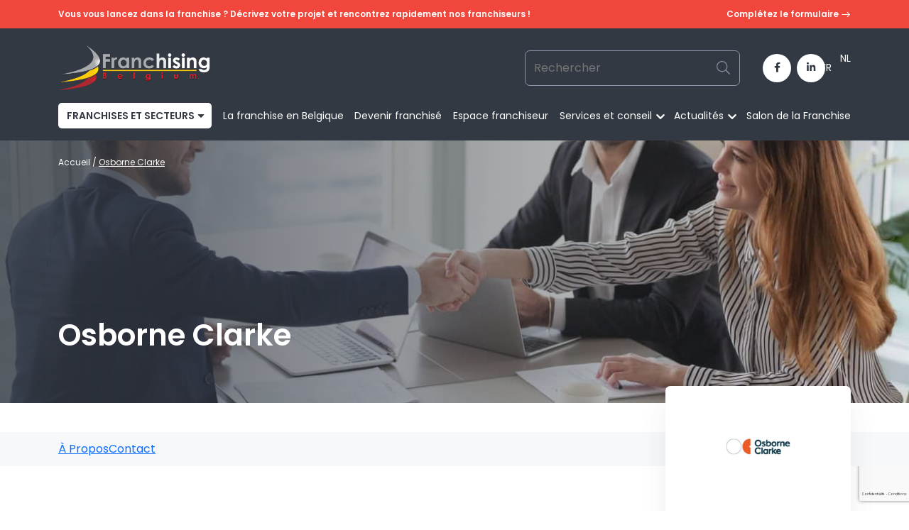

--- FILE ---
content_type: text/html; charset=UTF-8
request_url: https://franchisingbelgium.be/partenaires/osborne-clarke/
body_size: 20343
content:
<!doctype html>
<html lang="fr-FR">

<head>
    <meta charset="utf-8">
<script>
var gform;gform||(document.addEventListener("gform_main_scripts_loaded",function(){gform.scriptsLoaded=!0}),document.addEventListener("gform/theme/scripts_loaded",function(){gform.themeScriptsLoaded=!0}),window.addEventListener("DOMContentLoaded",function(){gform.domLoaded=!0}),gform={domLoaded:!1,scriptsLoaded:!1,themeScriptsLoaded:!1,isFormEditor:()=>"function"==typeof InitializeEditor,callIfLoaded:function(o){return!(!gform.domLoaded||!gform.scriptsLoaded||!gform.themeScriptsLoaded&&!gform.isFormEditor()||(gform.isFormEditor()&&console.warn("The use of gform.initializeOnLoaded() is deprecated in the form editor context and will be removed in Gravity Forms 3.1."),o(),0))},initializeOnLoaded:function(o){gform.callIfLoaded(o)||(document.addEventListener("gform_main_scripts_loaded",()=>{gform.scriptsLoaded=!0,gform.callIfLoaded(o)}),document.addEventListener("gform/theme/scripts_loaded",()=>{gform.themeScriptsLoaded=!0,gform.callIfLoaded(o)}),window.addEventListener("DOMContentLoaded",()=>{gform.domLoaded=!0,gform.callIfLoaded(o)}))},hooks:{action:{},filter:{}},addAction:function(o,r,e,t){gform.addHook("action",o,r,e,t)},addFilter:function(o,r,e,t){gform.addHook("filter",o,r,e,t)},doAction:function(o){gform.doHook("action",o,arguments)},applyFilters:function(o){return gform.doHook("filter",o,arguments)},removeAction:function(o,r){gform.removeHook("action",o,r)},removeFilter:function(o,r,e){gform.removeHook("filter",o,r,e)},addHook:function(o,r,e,t,n){null==gform.hooks[o][r]&&(gform.hooks[o][r]=[]);var d=gform.hooks[o][r];null==n&&(n=r+"_"+d.length),gform.hooks[o][r].push({tag:n,callable:e,priority:t=null==t?10:t})},doHook:function(r,o,e){var t;if(e=Array.prototype.slice.call(e,1),null!=gform.hooks[r][o]&&((o=gform.hooks[r][o]).sort(function(o,r){return o.priority-r.priority}),o.forEach(function(o){"function"!=typeof(t=o.callable)&&(t=window[t]),"action"==r?t.apply(null,e):e[0]=t.apply(null,e)})),"filter"==r)return e[0]},removeHook:function(o,r,t,n){var e;null!=gform.hooks[o][r]&&(e=(e=gform.hooks[o][r]).filter(function(o,r,e){return!!(null!=n&&n!=o.tag||null!=t&&t!=o.priority)}),gform.hooks[o][r]=e)}});
</script>

    <meta http-equiv="x-ua-compatible" content="ie=edge">
    <meta name="viewport" content="width=device-width, initial-scale=1, shrink-to-fit=no">
    <meta name='robots' content='index, follow, max-image-preview:large, max-snippet:-1, max-video-preview:-1' />
	<style>img:is([sizes="auto" i], [sizes^="auto," i]) { contain-intrinsic-size: 3000px 1500px }</style>
	
	<!-- This site is optimized with the Yoast SEO plugin v26.7 - https://yoast.com/wordpress/plugins/seo/ -->
	<title>Osborne Clarke - Cabinet d&#039;avocats - Franchising Belgium</title>
<link data-rocket-prefetch href="https://www.gstatic.com" rel="dns-prefetch">
<link data-rocket-prefetch href="https://www.googletagmanager.com" rel="dns-prefetch">
<link data-rocket-prefetch href="https://edge.marker.io" rel="dns-prefetch">
<link data-rocket-prefetch href="https://www.google.com" rel="dns-prefetch">
<link data-rocket-prefetch href="https://kit.fontawesome.com" rel="dns-prefetch"><link rel="preload" data-rocket-preload as="image" href="https://franchisingbelgium.be/wp-content/uploads/2021/12/franchising-belgium-devenir.jpg" fetchpriority="high">
	<meta name="description" content="La Fédération Belge de la Franchise compte parmi ses membres associés Osborne Clarke, Cabinet d&#039;avocats." />
	<link rel="canonical" href="https://franchisingbelgium.be/partenaires/osborne-clarke/" />
	<meta property="og:locale" content="fr_FR" />
	<meta property="og:type" content="article" />
	<meta property="og:title" content="Osborne Clarke - Cabinet d&#039;avocats - Franchising Belgium" />
	<meta property="og:description" content="La Fédération Belge de la Franchise compte parmi ses membres associés Osborne Clarke, Cabinet d&#039;avocats." />
	<meta property="og:url" content="https://franchisingbelgium.be/partenaires/osborne-clarke/" />
	<meta property="og:site_name" content="Franchising Belgium" />
	<meta property="article:modified_time" content="2022-07-28T11:22:56+00:00" />
	<meta name="twitter:card" content="summary_large_image" />
	<meta name="twitter:label1" content="Durée de lecture estimée" />
	<meta name="twitter:data1" content="1 minute" />
	<script type="application/ld+json" class="yoast-schema-graph">{"@context":"https://schema.org","@graph":[{"@type":"WebPage","@id":"https://franchisingbelgium.be/partenaires/osborne-clarke/","url":"https://franchisingbelgium.be/partenaires/osborne-clarke/","name":"Osborne Clarke - Cabinet d'avocats - Franchising Belgium","isPartOf":{"@id":"https://franchisingbelgium.be/#website"},"datePublished":"2021-10-19T12:23:05+00:00","dateModified":"2022-07-28T11:22:56+00:00","description":"La Fédération Belge de la Franchise compte parmi ses membres associés Osborne Clarke, Cabinet d'avocats.","breadcrumb":{"@id":"https://franchisingbelgium.be/partenaires/osborne-clarke/#breadcrumb"},"inLanguage":"fr-FR","potentialAction":[{"@type":"ReadAction","target":["https://franchisingbelgium.be/partenaires/osborne-clarke/"]}]},{"@type":"BreadcrumbList","@id":"https://franchisingbelgium.be/partenaires/osborne-clarke/#breadcrumb","itemListElement":[{"@type":"ListItem","position":1,"name":"Partenaires","item":"https://franchisingbelgium.be/partenaires/"},{"@type":"ListItem","position":2,"name":"Osborne Clarke"}]},{"@type":"WebSite","@id":"https://franchisingbelgium.be/#website","url":"https://franchisingbelgium.be/","name":"Franchising Belgium","description":"Le site où franchises et franchiseurs se rencontrent","potentialAction":[{"@type":"SearchAction","target":{"@type":"EntryPoint","urlTemplate":"https://franchisingbelgium.be/?s={search_term_string}"},"query-input":{"@type":"PropertyValueSpecification","valueRequired":true,"valueName":"search_term_string"}}],"inLanguage":"fr-FR"}]}</script>
	<!-- / Yoast SEO plugin. -->


<link rel='dns-prefetch' href='//www.google.com' />
<style id='wp-emoji-styles-inline-css'>

	img.wp-smiley, img.emoji {
		display: inline !important;
		border: none !important;
		box-shadow: none !important;
		height: 1em !important;
		width: 1em !important;
		margin: 0 0.07em !important;
		vertical-align: -0.1em !important;
		background: none !important;
		padding: 0 !important;
	}
</style>
<link rel='stylesheet' id='wp-block-library-css' href='https://franchisingbelgium.be/wp-includes/css/dist/block-library/style.min.css?ver=6.8.3' media='all' />
<style id='classic-theme-styles-inline-css'>
/*! This file is auto-generated */
.wp-block-button__link{color:#fff;background-color:#32373c;border-radius:9999px;box-shadow:none;text-decoration:none;padding:calc(.667em + 2px) calc(1.333em + 2px);font-size:1.125em}.wp-block-file__button{background:#32373c;color:#fff;text-decoration:none}
</style>
<style id='global-styles-inline-css'>
:root{--wp--preset--aspect-ratio--square: 1;--wp--preset--aspect-ratio--4-3: 4/3;--wp--preset--aspect-ratio--3-4: 3/4;--wp--preset--aspect-ratio--3-2: 3/2;--wp--preset--aspect-ratio--2-3: 2/3;--wp--preset--aspect-ratio--16-9: 16/9;--wp--preset--aspect-ratio--9-16: 9/16;--wp--preset--color--black: #000000;--wp--preset--color--cyan-bluish-gray: #abb8c3;--wp--preset--color--white: #ffffff;--wp--preset--color--pale-pink: #f78da7;--wp--preset--color--vivid-red: #cf2e2e;--wp--preset--color--luminous-vivid-orange: #ff6900;--wp--preset--color--luminous-vivid-amber: #fcb900;--wp--preset--color--light-green-cyan: #7bdcb5;--wp--preset--color--vivid-green-cyan: #00d084;--wp--preset--color--pale-cyan-blue: #8ed1fc;--wp--preset--color--vivid-cyan-blue: #0693e3;--wp--preset--color--vivid-purple: #9b51e0;--wp--preset--gradient--vivid-cyan-blue-to-vivid-purple: linear-gradient(135deg,rgba(6,147,227,1) 0%,rgb(155,81,224) 100%);--wp--preset--gradient--light-green-cyan-to-vivid-green-cyan: linear-gradient(135deg,rgb(122,220,180) 0%,rgb(0,208,130) 100%);--wp--preset--gradient--luminous-vivid-amber-to-luminous-vivid-orange: linear-gradient(135deg,rgba(252,185,0,1) 0%,rgba(255,105,0,1) 100%);--wp--preset--gradient--luminous-vivid-orange-to-vivid-red: linear-gradient(135deg,rgba(255,105,0,1) 0%,rgb(207,46,46) 100%);--wp--preset--gradient--very-light-gray-to-cyan-bluish-gray: linear-gradient(135deg,rgb(238,238,238) 0%,rgb(169,184,195) 100%);--wp--preset--gradient--cool-to-warm-spectrum: linear-gradient(135deg,rgb(74,234,220) 0%,rgb(151,120,209) 20%,rgb(207,42,186) 40%,rgb(238,44,130) 60%,rgb(251,105,98) 80%,rgb(254,248,76) 100%);--wp--preset--gradient--blush-light-purple: linear-gradient(135deg,rgb(255,206,236) 0%,rgb(152,150,240) 100%);--wp--preset--gradient--blush-bordeaux: linear-gradient(135deg,rgb(254,205,165) 0%,rgb(254,45,45) 50%,rgb(107,0,62) 100%);--wp--preset--gradient--luminous-dusk: linear-gradient(135deg,rgb(255,203,112) 0%,rgb(199,81,192) 50%,rgb(65,88,208) 100%);--wp--preset--gradient--pale-ocean: linear-gradient(135deg,rgb(255,245,203) 0%,rgb(182,227,212) 50%,rgb(51,167,181) 100%);--wp--preset--gradient--electric-grass: linear-gradient(135deg,rgb(202,248,128) 0%,rgb(113,206,126) 100%);--wp--preset--gradient--midnight: linear-gradient(135deg,rgb(2,3,129) 0%,rgb(40,116,252) 100%);--wp--preset--font-size--small: 13px;--wp--preset--font-size--medium: 20px;--wp--preset--font-size--large: 36px;--wp--preset--font-size--x-large: 42px;--wp--preset--spacing--20: 0.44rem;--wp--preset--spacing--30: 0.67rem;--wp--preset--spacing--40: 1rem;--wp--preset--spacing--50: 1.5rem;--wp--preset--spacing--60: 2.25rem;--wp--preset--spacing--70: 3.38rem;--wp--preset--spacing--80: 5.06rem;--wp--preset--shadow--natural: 6px 6px 9px rgba(0, 0, 0, 0.2);--wp--preset--shadow--deep: 12px 12px 50px rgba(0, 0, 0, 0.4);--wp--preset--shadow--sharp: 6px 6px 0px rgba(0, 0, 0, 0.2);--wp--preset--shadow--outlined: 6px 6px 0px -3px rgba(255, 255, 255, 1), 6px 6px rgba(0, 0, 0, 1);--wp--preset--shadow--crisp: 6px 6px 0px rgba(0, 0, 0, 1);}:where(.is-layout-flex){gap: 0.5em;}:where(.is-layout-grid){gap: 0.5em;}body .is-layout-flex{display: flex;}.is-layout-flex{flex-wrap: wrap;align-items: center;}.is-layout-flex > :is(*, div){margin: 0;}body .is-layout-grid{display: grid;}.is-layout-grid > :is(*, div){margin: 0;}:where(.wp-block-columns.is-layout-flex){gap: 2em;}:where(.wp-block-columns.is-layout-grid){gap: 2em;}:where(.wp-block-post-template.is-layout-flex){gap: 1.25em;}:where(.wp-block-post-template.is-layout-grid){gap: 1.25em;}.has-black-color{color: var(--wp--preset--color--black) !important;}.has-cyan-bluish-gray-color{color: var(--wp--preset--color--cyan-bluish-gray) !important;}.has-white-color{color: var(--wp--preset--color--white) !important;}.has-pale-pink-color{color: var(--wp--preset--color--pale-pink) !important;}.has-vivid-red-color{color: var(--wp--preset--color--vivid-red) !important;}.has-luminous-vivid-orange-color{color: var(--wp--preset--color--luminous-vivid-orange) !important;}.has-luminous-vivid-amber-color{color: var(--wp--preset--color--luminous-vivid-amber) !important;}.has-light-green-cyan-color{color: var(--wp--preset--color--light-green-cyan) !important;}.has-vivid-green-cyan-color{color: var(--wp--preset--color--vivid-green-cyan) !important;}.has-pale-cyan-blue-color{color: var(--wp--preset--color--pale-cyan-blue) !important;}.has-vivid-cyan-blue-color{color: var(--wp--preset--color--vivid-cyan-blue) !important;}.has-vivid-purple-color{color: var(--wp--preset--color--vivid-purple) !important;}.has-black-background-color{background-color: var(--wp--preset--color--black) !important;}.has-cyan-bluish-gray-background-color{background-color: var(--wp--preset--color--cyan-bluish-gray) !important;}.has-white-background-color{background-color: var(--wp--preset--color--white) !important;}.has-pale-pink-background-color{background-color: var(--wp--preset--color--pale-pink) !important;}.has-vivid-red-background-color{background-color: var(--wp--preset--color--vivid-red) !important;}.has-luminous-vivid-orange-background-color{background-color: var(--wp--preset--color--luminous-vivid-orange) !important;}.has-luminous-vivid-amber-background-color{background-color: var(--wp--preset--color--luminous-vivid-amber) !important;}.has-light-green-cyan-background-color{background-color: var(--wp--preset--color--light-green-cyan) !important;}.has-vivid-green-cyan-background-color{background-color: var(--wp--preset--color--vivid-green-cyan) !important;}.has-pale-cyan-blue-background-color{background-color: var(--wp--preset--color--pale-cyan-blue) !important;}.has-vivid-cyan-blue-background-color{background-color: var(--wp--preset--color--vivid-cyan-blue) !important;}.has-vivid-purple-background-color{background-color: var(--wp--preset--color--vivid-purple) !important;}.has-black-border-color{border-color: var(--wp--preset--color--black) !important;}.has-cyan-bluish-gray-border-color{border-color: var(--wp--preset--color--cyan-bluish-gray) !important;}.has-white-border-color{border-color: var(--wp--preset--color--white) !important;}.has-pale-pink-border-color{border-color: var(--wp--preset--color--pale-pink) !important;}.has-vivid-red-border-color{border-color: var(--wp--preset--color--vivid-red) !important;}.has-luminous-vivid-orange-border-color{border-color: var(--wp--preset--color--luminous-vivid-orange) !important;}.has-luminous-vivid-amber-border-color{border-color: var(--wp--preset--color--luminous-vivid-amber) !important;}.has-light-green-cyan-border-color{border-color: var(--wp--preset--color--light-green-cyan) !important;}.has-vivid-green-cyan-border-color{border-color: var(--wp--preset--color--vivid-green-cyan) !important;}.has-pale-cyan-blue-border-color{border-color: var(--wp--preset--color--pale-cyan-blue) !important;}.has-vivid-cyan-blue-border-color{border-color: var(--wp--preset--color--vivid-cyan-blue) !important;}.has-vivid-purple-border-color{border-color: var(--wp--preset--color--vivid-purple) !important;}.has-vivid-cyan-blue-to-vivid-purple-gradient-background{background: var(--wp--preset--gradient--vivid-cyan-blue-to-vivid-purple) !important;}.has-light-green-cyan-to-vivid-green-cyan-gradient-background{background: var(--wp--preset--gradient--light-green-cyan-to-vivid-green-cyan) !important;}.has-luminous-vivid-amber-to-luminous-vivid-orange-gradient-background{background: var(--wp--preset--gradient--luminous-vivid-amber-to-luminous-vivid-orange) !important;}.has-luminous-vivid-orange-to-vivid-red-gradient-background{background: var(--wp--preset--gradient--luminous-vivid-orange-to-vivid-red) !important;}.has-very-light-gray-to-cyan-bluish-gray-gradient-background{background: var(--wp--preset--gradient--very-light-gray-to-cyan-bluish-gray) !important;}.has-cool-to-warm-spectrum-gradient-background{background: var(--wp--preset--gradient--cool-to-warm-spectrum) !important;}.has-blush-light-purple-gradient-background{background: var(--wp--preset--gradient--blush-light-purple) !important;}.has-blush-bordeaux-gradient-background{background: var(--wp--preset--gradient--blush-bordeaux) !important;}.has-luminous-dusk-gradient-background{background: var(--wp--preset--gradient--luminous-dusk) !important;}.has-pale-ocean-gradient-background{background: var(--wp--preset--gradient--pale-ocean) !important;}.has-electric-grass-gradient-background{background: var(--wp--preset--gradient--electric-grass) !important;}.has-midnight-gradient-background{background: var(--wp--preset--gradient--midnight) !important;}.has-small-font-size{font-size: var(--wp--preset--font-size--small) !important;}.has-medium-font-size{font-size: var(--wp--preset--font-size--medium) !important;}.has-large-font-size{font-size: var(--wp--preset--font-size--large) !important;}.has-x-large-font-size{font-size: var(--wp--preset--font-size--x-large) !important;}
:where(.wp-block-post-template.is-layout-flex){gap: 1.25em;}:where(.wp-block-post-template.is-layout-grid){gap: 1.25em;}
:where(.wp-block-columns.is-layout-flex){gap: 2em;}:where(.wp-block-columns.is-layout-grid){gap: 2em;}
:root :where(.wp-block-pullquote){font-size: 1.5em;line-height: 1.6;}
</style>
<link rel='stylesheet' id='pb_animate-css' href='https://franchisingbelgium.be/wp-content/plugins/ays-popup-box/public/css/animate.css?ver=6.1.0' media='all' />
<link rel='stylesheet' id='wpml-legacy-horizontal-list-0-css' href='https://franchisingbelgium.be/wp-content/plugins/sitepress-multilingual-cms/templates/language-switchers/legacy-list-horizontal/style.min.css?ver=1' media='all' />
<link rel='stylesheet' id='wpml-menu-item-0-css' href='https://franchisingbelgium.be/wp-content/plugins/sitepress-multilingual-cms/templates/language-switchers/menu-item/style.min.css?ver=1' media='all' />
<link rel='stylesheet' id='cms-navigation-style-base-css' href='https://franchisingbelgium.be/wp-content/plugins/wpml-cms-navigation/res/css/cms-navigation-base.css?ver=1.5.5' media='screen' />
<link rel='stylesheet' id='cms-navigation-style-css' href='https://franchisingbelgium.be/wp-content/plugins/wpml-cms-navigation/res/css/cms-navigation.css?ver=1.5.5' media='screen' />
<link rel='stylesheet' id='sage/app.css-css' href='https://franchisingbelgium.be/wp-content/themes/cherrypulp/public/styles/app.css?id=879808fd26064b0979ca' media='all' />
<link rel='stylesheet' id='custom-css' href='https://franchisingbelgium.be/wp-content/themes/cherrypulp/resources/styles/custom.css?ver=1748956276' media='all' />
<script src="https://franchisingbelgium.be/wp-includes/js/jquery/jquery.min.js?ver=3.7.1" id="jquery-core-js"></script>
<script src="https://franchisingbelgium.be/wp-includes/js/jquery/jquery-migrate.min.js?ver=3.4.1" id="jquery-migrate-js"></script>
<script id="ays-pb-js-extra">
var pbLocalizeObj = {"ajax":"https:\/\/franchisingbelgium.be\/wp-admin\/admin-ajax.php","seconds":"seconds","thisWillClose":"This will close in","icons":{"close_icon":"<svg class=\"ays_pb_material_close_icon\" xmlns=\"https:\/\/www.w3.org\/2000\/svg\" height=\"36px\" viewBox=\"0 0 24 24\" width=\"36px\" fill=\"#000000\" alt=\"Pop-up Close\"><path d=\"M0 0h24v24H0z\" fill=\"none\"\/><path d=\"M19 6.41L17.59 5 12 10.59 6.41 5 5 6.41 10.59 12 5 17.59 6.41 19 12 13.41 17.59 19 19 17.59 13.41 12z\"\/><\/svg>","close_circle_icon":"<svg class=\"ays_pb_material_close_circle_icon\" xmlns=\"https:\/\/www.w3.org\/2000\/svg\" height=\"24\" viewBox=\"0 0 24 24\" width=\"36\" alt=\"Pop-up Close\"><path d=\"M0 0h24v24H0z\" fill=\"none\"\/><path d=\"M12 2C6.47 2 2 6.47 2 12s4.47 10 10 10 10-4.47 10-10S17.53 2 12 2zm5 13.59L15.59 17 12 13.41 8.41 17 7 15.59 10.59 12 7 8.41 8.41 7 12 10.59 15.59 7 17 8.41 13.41 12 17 15.59z\"\/><\/svg>","volume_up_icon":"<svg class=\"ays_pb_fa_volume\" xmlns=\"https:\/\/www.w3.org\/2000\/svg\" height=\"24\" viewBox=\"0 0 24 24\" width=\"36\"><path d=\"M0 0h24v24H0z\" fill=\"none\"\/><path d=\"M3 9v6h4l5 5V4L7 9H3zm13.5 3c0-1.77-1.02-3.29-2.5-4.03v8.05c1.48-.73 2.5-2.25 2.5-4.02zM14 3.23v2.06c2.89.86 5 3.54 5 6.71s-2.11 5.85-5 6.71v2.06c4.01-.91 7-4.49 7-8.77s-2.99-7.86-7-8.77z\"\/><\/svg>","volume_mute_icon":"<svg xmlns=\"https:\/\/www.w3.org\/2000\/svg\" height=\"24\" viewBox=\"0 0 24 24\" width=\"24\"><path d=\"M0 0h24v24H0z\" fill=\"none\"\/><path d=\"M7 9v6h4l5 5V4l-5 5H7z\"\/><\/svg>"}};
</script>
<script src="https://franchisingbelgium.be/wp-content/plugins/ays-popup-box/public/js/ays-pb-public.js?ver=6.1.0" id="ays-pb-js"></script>
<script id="wpml-browser-redirect-js-extra">
var wpml_browser_redirect_params = {"pageLanguage":"fr","languageUrls":{"nl_nl":"https:\/\/franchisingbelgium.be\/nl\/partenaires\/osborne-clarke\/","nl":"https:\/\/franchisingbelgium.be\/nl\/partenaires\/osborne-clarke\/","fr_fr":"https:\/\/franchisingbelgium.be\/partenaires\/osborne-clarke\/","fr":"https:\/\/franchisingbelgium.be\/partenaires\/osborne-clarke\/"},"cookie":{"name":"_icl_visitor_lang_js","domain":"franchisingbelgium.be","path":"\/","expiration":24}};
</script>
<script src="https://franchisingbelgium.be/wp-content/plugins/sitepress-multilingual-cms/dist/js/browser-redirect/app.js?ver=486900" id="wpml-browser-redirect-js"></script>
<script id="marker.io-js-before">
window.markerConfig = { destination: "61fae2b6f56b2260da1c86dd", source: "snippet"};
!function(e,r,a){if(!e.__Marker){e.__Marker={};var t=[],n={__cs:t};["show","hide","isVisible","capture","cancelCapture","unload","reload","isExtensionInstalled","setReporter","setCustomData","on","off"].forEach(function(e){n[e]=function(){var r=Array.prototype.slice.call(arguments);r.unshift(e),t.push(r)}}),e.Marker=n;var s=r.createElement("script");s.async=1,s.src="https://edge.marker.io/latest/shim.js";var i=r.getElementsByTagName("script")[0];i.parentNode.insertBefore(s,i)}}(window,document);
</script>
<link rel="https://api.w.org/" href="https://franchisingbelgium.be/wp-json/" /><link rel="alternate" title="JSON" type="application/json" href="https://franchisingbelgium.be/wp-json/wp/v2/partenaires/44553" /><link rel="EditURI" type="application/rsd+xml" title="RSD" href="https://franchisingbelgium.be/xmlrpc.php?rsd" />
<link rel='shortlink' href='https://franchisingbelgium.be/?p=44553' />
<link rel="alternate" title="oEmbed (JSON)" type="application/json+oembed" href="https://franchisingbelgium.be/wp-json/oembed/1.0/embed?url=https%3A%2F%2Ffranchisingbelgium.be%2Fpartenaires%2Fosborne-clarke%2F" />
<link rel="alternate" title="oEmbed (XML)" type="text/xml+oembed" href="https://franchisingbelgium.be/wp-json/oembed/1.0/embed?url=https%3A%2F%2Ffranchisingbelgium.be%2Fpartenaires%2Fosborne-clarke%2F&#038;format=xml" />
<meta name="generator" content="WPML ver:4.8.6 stt:37,4;" />
<!-- Google Tag Manager -->
<script>(function(w,d,s,l,i){w[l]=w[l]||[];w[l].push({'gtm.start':
new Date().getTime(),event:'gtm.js'});var f=d.getElementsByTagName(s)[0],
j=d.createElement(s),dl=l!='dataLayer'?'&l='+l:'';j.async=true;j.src=
'https://www.googletagmanager.com/gtm.js?id='+i+dl;f.parentNode.insertBefore(j,f);
})(window,document,'script','dataLayer','GTM-TJ7JG53');</script>
<!-- End Google Tag Manager -->
<link rel="icon" href="https://franchisingbelgium.be/wp-content/uploads/2021/06/cropped-favicon-franchising-32x32.png" sizes="32x32" />
<link rel="icon" href="https://franchisingbelgium.be/wp-content/uploads/2021/06/cropped-favicon-franchising-192x192.png" sizes="192x192" />
<link rel="apple-touch-icon" href="https://franchisingbelgium.be/wp-content/uploads/2021/06/cropped-favicon-franchising-180x180.png" />
<meta name="msapplication-TileImage" content="https://franchisingbelgium.be/wp-content/uploads/2021/06/cropped-favicon-franchising-270x270.png" />
		<style id="wp-custom-css">
			.page-template-home main .section--card-white {
    order: 2;
}
/*
.card--franchises .card__tags{
	display: none;
}
*/

[data-aos][data-aos][data-aos-duration="400"], body[data-aos-duration="400"] [data-aos] {
	transition: none !important;
}

.fiche__infos {
	display: flex;
	flex-direction: column;
	align-items: center;
}		</style>
		<meta name="generator" content="WP Rocket 3.20.3" data-wpr-features="wpr_preconnect_external_domains wpr_oci wpr_desktop" /></head>

<body class="wp-singular partenaires-template-default single single-partenaires postid-44553 wp-embed-responsive wp-theme-cherrypulp osborne-clarke">
<!-- Google Tag Manager (noscript) -->
<noscript><iframe src="https://www.googletagmanager.com/ns.html?id=GTM-TJ7JG53"
height="0" width="0" style="display:none;visibility:hidden"></iframe></noscript>
<!-- End Google Tag Manager (noscript) -->

        
    <div  id="app">
        <!doctype html>
<html>
  <body class="wp-singular partenaires-template-default single single-partenaires postid-44553 wp-embed-responsive wp-theme-cherrypulp osborne-clarke">
  <div class="nav__alert">
		<div  class="container">
			<div  class="row">
				<div class="col-12">
					<p><strong>Vous vous lancez dans la franchise ? Décrivez votre projet et rencontrez rapidement nos franchiseurs !</strong></p>

					<a href="https://franchisingbelgium.be/presentez-votre-projet-de-franchise/">
						Complétez le formulaire
						<svg width="13" height="9" viewBox="0 0 13 9" fill="none" xmlns="http://www.w3.org/2000/svg">
							<path d="M7.85156 8.08594C7.73438 7.99219 7.6875 7.85156 7.6875 7.6875C7.6875 7.54688 7.73438 7.40625 7.85156 7.3125L10.0781 5.0625H0.5625C0.234375 5.0625 0 4.82812 0 4.5C0 4.19531 0.234375 3.9375 0.5625 3.9375H10.0781L7.85156 1.71094C7.61719 1.5 7.61719 1.14844 7.85156 0.9375C8.0625 0.703125 8.41406 0.703125 8.64844 0.9375L11.8359 4.125C12.0469 4.33594 12.0469 4.6875 11.8359 4.89844L8.64844 8.08594C8.41406 8.32031 8.0625 8.32031 7.85156 8.08594Z" fill="white"/>
						</svg>							
					</a>
				</div>
			</div>
		</div>
	</div>
	<nav class="nav is-black nav--bandeau-rouge" data-aos="fade-down">
		<div  class="container">
		<div class="row">
			<div class="nav__top | col-12">
				<a href="https://franchisingbelgium.be" class="nav__logo">
					<img width="391" height="111" src="https://franchisingbelgium.be/wp-content/uploads/2021/06/franchising_logo-1.png" class="img w-100 h-auto" alt="" decoding="async" loading="lazy" srcset="https://franchisingbelgium.be/wp-content/uploads/2021/06/franchising_logo-1.png 391w, https://franchisingbelgium.be/wp-content/uploads/2021/06/franchising_logo-1-300x85.png 300w" sizes="auto, (max-width: 391px) 100vw, 391px" />
				</a>

				<form role="search" method="get" class="search-form" action="/">
  <label>
		<input type="search" class="px-3 py-1 border" placeholder="Rechercher" 
		value="" name="s">
  </label>
</form>
				<div class="nav__social">
			<a class="btn btn--round btn--round--dark" href="https://www.facebook.com/FranchisingBelgiumFR">
			<i class="fab fa-facebook-f"></i>
		</a>
			<a class="btn btn--round btn--round--dark" href="https://www.linkedin.com/company/f%C3%A9d%C3%A9ration-belge-de-la-franchise-belgische-franchise-federatie/">
			<i class="fab fa-linkedin-in"></i>
		</a>
	</div>
				<div class="nav__burger">
					<div class="burger__el"></div>
				</div>
			</div>
			<div class="nav__bottom | col-12">
											<div class="menu-primary-navigation-container"><ul id="menu-primary-navigation" class="nav__link"><li id="menu-item-38542" class="nav-first menu-item menu-item-type-custom menu-item-object-custom menu-item-38542"><a href="/">franchises et secteurs</a></li>
<li id="menu-item-38663" class="menu-item menu-item-type-post_type menu-item-object-page menu-item-38663"><a href="https://franchisingbelgium.be/la-franchise-en-belgique/">La franchise en Belgique</a></li>
<li id="menu-item-38679" class="menu-item menu-item-type-post_type menu-item-object-page menu-item-38679"><a href="https://franchisingbelgium.be/devenir-franchise/">Devenir franchisé</a></li>
<li id="menu-item-38725" class="menu-item menu-item-type-post_type menu-item-object-page menu-item-38725"><a href="https://franchisingbelgium.be/devenir-franchiseur/">Espace franchiseur</a></li>
<li id="menu-item-46280" class="menu-item menu-item-type-post_type menu-item-object-page menu-item-has-children menu-item-46280"><a href="https://franchisingbelgium.be/nos-partenaires-et-sponsors/">Services et conseil</a>
<ul class="sub-menu">
	<li id="menu-item-47889" class="menu-item menu-item-type-custom menu-item-object-custom menu-item-47889"><a href="https://franchisingbelgium.be/nos-partenaires-et-sponsors/#juristes">Juristes</a></li>
	<li id="menu-item-47890" class="menu-item menu-item-type-custom menu-item-object-custom menu-item-47890"><a href="https://franchisingbelgium.be/nos-partenaires-et-sponsors/#partenaires-et-sponsors">Partenaires et sponsors</a></li>
	<li id="menu-item-47891" class="menu-item menu-item-type-custom menu-item-object-custom menu-item-47891"><a href="https://franchisingbelgium.be/nos-partenaires-et-sponsors/#partenaires-et-sponsors">Le Collège des Experts</a></li>
</ul>
</li>
<li id="menu-item-38638" class="menu-item menu-item-type-post_type menu-item-object-page menu-item-has-children menu-item-38638"><a href="https://franchisingbelgium.be/actualites-de-la-franchise-en-belgique/">Actualités</a>
<ul class="sub-menu">
	<li id="menu-item-47893" class="menu-item menu-item-type-custom menu-item-object-custom menu-item-47893"><a href="https://franchisingbelgium.be/actualites-de-la-franchise-en-belgique/?catego=actualites-des-franchises">Actualités de la franchise</a></li>
	<li id="menu-item-47892" class="menu-item menu-item-type-custom menu-item-object-custom menu-item-47892"><a href="https://franchisingbelgium.be/actualites-de-la-franchise-en-belgique/?catego=agenda">Agenda</a></li>
	<li id="menu-item-47895" class="menu-item menu-item-type-custom menu-item-object-custom menu-item-47895"><a href="https://franchisingbelgium.be/actualites-de-la-franchise-en-belgique/?catego=paroles-experts">Paroles d&rsquo;experts</a></li>
</ul>
</li>
<li id="menu-item-45493" class="menu-item menu-item-type-custom menu-item-object-custom menu-item-45493"><a href="https://www.franchisingbelgiumday.be/">Salon de la Franchise</a></li>
<li id="menu-item-wpml-ls-44-fr" class="menu-item wpml-ls-slot-44 wpml-ls-item wpml-ls-item-fr wpml-ls-current-language wpml-ls-menu-item wpml-ls-last-item menu-item-type-wpml_ls_menu_item menu-item-object-wpml_ls_menu_item menu-item-has-children menu-item-wpml-ls-44-fr"><a href="https://franchisingbelgium.be/partenaires/osborne-clarke/" role="menuitem"><span class="wpml-ls-display">FR</span></a>
<ul class="sub-menu">
	<li id="menu-item-wpml-ls-44-nl" class="menu-item wpml-ls-slot-44 wpml-ls-item wpml-ls-item-nl wpml-ls-menu-item wpml-ls-first-item menu-item-type-wpml_ls_menu_item menu-item-object-wpml_ls_menu_item menu-item-wpml-ls-44-nl"><a href="https://franchisingbelgium.be/nl/partenaires/osborne-clarke/" title="Passer à NL" aria-label="Passer à NL" role="menuitem"><span class="wpml-ls-display">NL</span></a></li>
</ul>
</li>
</ul></div>
										<form role="search" method="get" class="search-form" action="/">
  <label>
		<input type="search" class="px-3 py-1 border" placeholder="Rechercher" 
		value="" name="s">
  </label>
</form>			</div>
		</div>
	</div>
</nav>
<div  class="secteurs__nav">
	<div  class="container container-secteurs">
		<svg class="cross" width="24" height="24" viewBox="0 0 24 24" fill="none" xmlns="http://www.w3.org/2000/svg">
	<path d="M14.0469 12L18.875 7.21875L19.8594 6.23438C20 6.09375 20 5.85938 19.8594 5.67188L18.8281 4.64062C18.6406 4.5 18.4062 4.5 18.2656 4.64062L12.5 10.4531L6.6875 4.64062C6.54688 4.5 6.3125 4.5 6.125 4.64062L5.09375 5.67188C4.95312 5.85938 4.95312 6.09375 5.09375 6.23438L10.9062 12L5.09375 17.8125C4.95312 17.9531 4.95312 18.1875 5.09375 18.375L6.125 19.4062C6.3125 19.5469 6.54688 19.5469 6.6875 19.4062L12.5 13.5938L17.2812 18.4219L18.2656 19.4062C18.4062 19.5469 18.6406 19.5469 18.8281 19.4062L19.8594 18.375C20 18.1875 20 17.9531 19.8594 17.8125L14.0469 12Z" fill="#F1463C"/>
	</svg>
			<!-- <div class="row nav-franchises">
			<h5 class="col-12">Les franchises à la une</h5>
			<div class="franchises__container">
															<a href="https://franchisingbelgium.be/franchises/delitraiteur/" class="franchises__link is-grey border-radius">
							<img width="104" height="112" src="https://franchisingbelgium.be/wp-content/uploads/2021/06/Kvik-98x105-1.jpg" class="img" alt="" decoding="async" loading="lazy" />
						</a>
											<a href="https://franchisingbelgium.be/franchises/tryba/" class="franchises__link is-grey border-radius">
							<img width="600" height="640" src="https://franchisingbelgium.be/wp-content/uploads/2020/09/TRYBA-FR.jpg" class="img" alt="" decoding="async" loading="lazy" srcset="https://franchisingbelgium.be/wp-content/uploads/2020/09/TRYBA-FR.jpg 600w, https://franchisingbelgium.be/wp-content/uploads/2020/09/TRYBA-FR-281x300.jpg 281w" sizes="auto, (max-width: 600px) 100vw, 600px" />
						</a>
											<a href="https://franchisingbelgium.be/franchises/dominos-pizza/" class="franchises__link is-grey border-radius">
							<img width="600" height="640" src="https://franchisingbelgium.be/wp-content/uploads/2019/07/Dominos-.jpg" class="img" alt="" decoding="async" loading="lazy" srcset="https://franchisingbelgium.be/wp-content/uploads/2019/07/Dominos-.jpg 600w, https://franchisingbelgium.be/wp-content/uploads/2019/07/Dominos--281x300.jpg 281w" sizes="auto, (max-width: 600px) 100vw, 600px" />
						</a>
											<a href="https://franchisingbelgium.be/franchises/dietplus/" class="franchises__link is-grey border-radius">
							<img width="600" height="640" src="https://franchisingbelgium.be/wp-content/uploads/2019/07/Dietplus.jpg" class="img" alt="" decoding="async" loading="lazy" srcset="https://franchisingbelgium.be/wp-content/uploads/2019/07/Dietplus.jpg 600w, https://franchisingbelgium.be/wp-content/uploads/2019/07/Dietplus-281x300.jpg 281w" sizes="auto, (max-width: 600px) 100vw, 600px" />
						</a>
													
			</div>
		</div> -->
		<div class="row">
			<h5 class="col-12">Par secteur</h5>
			<div class="card-secteurs | col-12 col-md-3" data-aos="fade-down">
	<a href="https://franchisingbelgium.be/secteurs/franchises-auto-moto-cycles/" class="card-secteurs_container shadow">
		<span class="h4 text--white text-center">Automobile, vélo</span>
		<div class="secteurs-background" style="background: linear-gradient(180deg, rgba(0, 0, 0, 0) 0%, rgba(0, 0, 0, 0.7) 100%), url('https://franchisingbelgium.be/wp-content/uploads/2021/06/Dailly-garage-11-2017-117-1024x683.jpeg');">
		</div>
	</a>
</div> 		<div class="card-secteurs | col-12 col-md-3" data-aos="fade-down">
	<a href="https://franchisingbelgium.be/secteurs/franchises-batiment-jardin-bricolage/" class="card-secteurs_container shadow">
		<span class="h4 text--white text-center">Bâtiment, jardin et bricolage</span>
		<div class="secteurs-background" style="background: linear-gradient(180deg, rgba(0, 0, 0, 0) 0%, rgba(0, 0, 0, 0.7) 100%), url('https://franchisingbelgium.be/wp-content/uploads/2021/06/DanielMoquet_Realisation_1-1024x683.jpeg');">
		</div>
	</a>
</div> 		<div class="card-secteurs | col-12 col-md-3" data-aos="fade-down">
	<a href="https://franchisingbelgium.be/secteurs/franchises-beaute-sante-remise-en-forme/" class="card-secteurs_container shadow">
		<span class="h4 text--white text-center">Beauté, santé, remise en forme</span>
		<div class="secteurs-background" style="background: linear-gradient(180deg, rgba(0, 0, 0, 0) 0%, rgba(0, 0, 0, 0.7) 100%), url('https://franchisingbelgium.be/wp-content/uploads/2021/07/Franchise-Dietplus-octobre-2021-1-1024x720.jpg');">
		</div>
	</a>
</div> 		<div class="card-secteurs | col-12 col-md-3" data-aos="fade-down">
	<a href="https://franchisingbelgium.be/secteurs/franchises-secteur-alimentaire/" class="card-secteurs_container shadow">
		<span class="h4 text--white text-center">Commerce Alimentaire</span>
		<div class="secteurs-background" style="background: linear-gradient(180deg, rgba(0, 0, 0, 0) 0%, rgba(0, 0, 0, 0.7) 100%), url('https://franchisingbelgium.be/wp-content/uploads/2021/06/Spar_Rode_Interieur2-1024x683.jpeg');">
		</div>
	</a>
</div> 		<div class="card-secteurs | col-12 col-md-3" data-aos="fade-down">
	<a href="https://franchisingbelgium.be/secteurs/franchise-commerce-specialise/" class="card-secteurs_container shadow">
		<span class="h4 text--white text-center">Commerce spécialisé</span>
		<div class="secteurs-background" style="background: linear-gradient(180deg, rgba(0, 0, 0, 0) 0%, rgba(0, 0, 0, 0.7) 100%), url('https://franchisingbelgium.be/wp-content/uploads/2021/06/2TomCo_Interieur_1.jpeg');">
		</div>
	</a>
</div> 		<div class="card-secteurs | col-12 col-md-3" data-aos="fade-down">
	<a href="https://franchisingbelgium.be/secteurs/franchises-hotel-restaurant-cafe/" class="card-secteurs_container shadow">
		<span class="h4 text--white text-center">Hôtellerie, restauration et café</span>
		<div class="secteurs-background" style="background: linear-gradient(180deg, rgba(0, 0, 0, 0) 0%, rgba(0, 0, 0, 0.7) 100%), url('https://franchisingbelgium.be/wp-content/uploads/2021/06/Dominos_Ambiance_4-1024x683.jpg');">
		</div>
	</a>
</div> 		<div class="card-secteurs | col-12 col-md-3" data-aos="fade-down">
	<a href="https://franchisingbelgium.be/secteurs/franchises-dans-l-immobilier/" class="card-secteurs_container shadow">
		<span class="h4 text--white text-center">Immobilier</span>
		<div class="secteurs-background" style="background: linear-gradient(180deg, rgba(0, 0, 0, 0) 0%, rgba(0, 0, 0, 0.7) 100%), url('https://franchisingbelgium.be/wp-content/uploads/2021/01/ColdzellBanker_Cover-1024x684.jpg');">
		</div>
	</a>
</div> 		<div class="card-secteurs | col-12 col-md-3" data-aos="fade-down">
	<a href="https://franchisingbelgium.be/secteurs/franchises-amenagement-decoration-de-la-maison/" class="card-secteurs_container shadow">
		<span class="h4 text--white text-center">Intérieur et décoration de la maison</span>
		<div class="secteurs-background" style="background: linear-gradient(180deg, rgba(0, 0, 0, 0) 0%, rgba(0, 0, 0, 0.7) 100%), url('https://franchisingbelgium.be/wp-content/uploads/2021/07/Franchise-ReddyKeukens-octobre-2021-7-1-1024x710.jpg');">
		</div>
	</a>
</div> 		<div class="card-secteurs | col-12 col-md-3" data-aos="fade-down">
	<a href="https://franchisingbelgium.be/secteurs/franchises-mode-et-accessoires/" class="card-secteurs_container shadow">
		<span class="h4 text--white text-center">Mode et accessoires</span>
		<div class="secteurs-background" style="background: linear-gradient(180deg, rgba(0, 0, 0, 0) 0%, rgba(0, 0, 0, 0.7) 100%), url('https://franchisingbelgium.be/wp-content/uploads/2021/06/DSC_1784-1-1024x680.jpeg');">
		</div>
	</a>
</div> 		<div class="card-secteurs | col-12 col-md-3" data-aos="fade-down">
	<a href="https://franchisingbelgium.be/secteurs/franchises-de-services-aux-particuliers-et-entreprises/" class="card-secteurs_container shadow">
		<span class="h4 text--white text-center">Services aux particuliers et entreprises</span>
		<div class="secteurs-background" style="background: linear-gradient(180deg, rgba(0, 0, 0, 0) 0%, rgba(0, 0, 0, 0.7) 100%), url('https://franchisingbelgium.be/wp-content/uploads/2021/06/Kids-12-aout-2019-1-1024x683.jpeg');">
		</div>
	</a>
</div> 		<div class="card-secteurs | col-12 col-md-3" data-aos="fade-down">
	<a href="https://franchisingbelgium.be/secteurs/supermarches/" class="card-secteurs_container shadow">
		<span class="h4 text--white text-center">Supermarchés</span>
		<div class="secteurs-background" style="background: linear-gradient(180deg, rgba(0, 0, 0, 0) 0%, rgba(0, 0, 0, 0.7) 100%), url('https://franchisingbelgium.be/wp-content/uploads/2024/05/foto-supermarche.jpg');">
		</div>
	</a>
</div>			<div class="card-secteurs | col-12 col-md-3" data-aos="fade-down">
				<a href="https://franchisingbelgium.be/les-franchises-qui-recrutent/" class="btn btn--big is-black">Toutes les franchises <svg width="16" height="16" viewBox="0 0 16 16" fill="none" xmlns="http://www.w3.org/2000/svg">
	<path d="M10.2188 3.625L9.59375 4.25C9.46875 4.40625 9.46875 4.625 9.625 4.78125L12.125 7.1875H1.375C1.15625 7.1875 1 7.375 1 7.5625V8.4375C1 8.65625 1.15625 8.8125 1.375 8.8125H12.125L9.625 11.25C9.46875 11.4062 9.46875 11.625 9.59375 11.7812L10.2188 12.4062C10.375 12.5312 10.5938 12.5312 10.75 12.4062L14.875 8.28125C15 8.125 15 7.90625 14.875 7.75L10.75 3.625C10.5938 3.5 10.375 3.5 10.2188 3.625Z" fill="#F1463C"/>
	</svg>
	</a>
			</div>
		</div>
	</div>
</div>

    <div  class="wrap" role="document">
      <div  class="content">
        <main class="main">
                 <article>
  <header data-aos="fade-right" class="header--similar " style="background: linear-gradient(90deg, rgba(51, 57, 67, 0.8) 5%, rgba(85, 89, 90, 0.08) 100.33%), url('https://franchisingbelgium.be/wp-content/uploads/2021/12/franchising-belgium-devenir.jpg');">
			<div class="container ariane-container">
		<div class="row">
			<div class="col-12">
				<p class="ariane">
	<a href="https://franchisingbelgium.be">Accueil / </a>

				
	<span>Osborne Clarke</span>
</p>			</div>
		</div>
	</div>
	<div class="container">
		<div class="row">
			<div class="col-12 col-md-8 col-lg-7" >
				<div data-aos="fade-right" data-aos-delay="200">
											<h1>Osborne Clarke</h1>
									</div>
							</div>
					</div>
	</div>


	</header>  <div class="fiche">
	<div class="container">
		<div class="row">
			<div class="franchises__fiche | col-12 col-md-4 col-lg-3">
				<div class="fiche__container">
												<img width="240" height="103" src="https://franchisingbelgium.be/wp-content/uploads/2021/10/Osborne-Clark.jpg" class="img" alt="Logo Cabinet d&#039;avocats Osborne Clarke spécialisés en droit de la franchise" decoding="async" />
															<div class="fiche__infos">
						<div class="fiche__social">
													</div>
						<a href="#contact" class="btn btn--red">Nous contacter</a>
					</div>
				</div>
			</div>
		</div>
	</div>
</div>
	<div class="markdown" id="markdown"></div>
	<nav class="nav--franchises is-grey">
		<div class="container">
			<div class="row">
				<div class="col-12 col-md-8 col-lg-12">
					<a class="actif" href="#propos">À Propos</a>

					
					
					
					
					<a href="#contact">Contact</a>
				</div>
			</div>
		</div>
	</nav>
  <section class="franchises-section actif section--franchises-about" id="propos">
	<div class="container">
		<div class="row">
			<div class="col-12 col-md-7">
				<p><strong>Osborne Clarke</strong> Belgium is a fast-growing and dynamic firm in the heart of Brussels. Our team is made up of <strong>experts in Commercial, Corporate, Employment</strong>,<strong> EU, IT &amp; IP, Payments and Regulatory and Tax law</strong> who collaborate to provide innovative and efficient advice across sectors. Our partners have been recognised by Legal 500, Chambers and Who’s Who Legal for their outstanding client service and knowledge.</p>
<p>Our <strong>Belgian office</strong> is also the base for our multi-jurisdictional EU Regulatory team, advising on crucial EU-wide issues such as competition, procurement and state aid, and we work closely with our international colleagues to provide a flawless cross-border service.</p>

			</div>
								</div>
	</div>
</section>    <section class="franchises-section section--franchises-contact" id="contact">
	<div class="container">
		<div class="row">
			<div class="col-12 col-md-7">
				<p><strong>Maitre Marie Canivet et Maitre Vanessa Uwamahoro</strong></p>
<p><strong>Bastion Tower</strong><br />
<strong>5 Place du Champ de Mars</strong><br />
<strong>1050 Bruxelles</strong></p>
<p><strong> </strong></p>

                <div class='gf_browser_chrome gform_wrapper gform_legacy_markup_wrapper gform-theme--no-framework' data-form-theme='legacy' data-form-index='0' id='gform_wrapper_16' style='display:none'><style>#gform_wrapper_16[data-form-index="0"].gform-theme,[data-parent-form="16_0"]{--gf-color-primary: #204ce5;--gf-color-primary-rgb: 32, 76, 229;--gf-color-primary-contrast: #fff;--gf-color-primary-contrast-rgb: 255, 255, 255;--gf-color-primary-darker: #001AB3;--gf-color-primary-lighter: #527EFF;--gf-color-secondary: #fff;--gf-color-secondary-rgb: 255, 255, 255;--gf-color-secondary-contrast: #112337;--gf-color-secondary-contrast-rgb: 17, 35, 55;--gf-color-secondary-darker: #F5F5F5;--gf-color-secondary-lighter: #FFFFFF;--gf-color-out-ctrl-light: rgba(17, 35, 55, 0.1);--gf-color-out-ctrl-light-rgb: 17, 35, 55;--gf-color-out-ctrl-light-darker: rgba(104, 110, 119, 0.35);--gf-color-out-ctrl-light-lighter: #F5F5F5;--gf-color-out-ctrl-dark: #585e6a;--gf-color-out-ctrl-dark-rgb: 88, 94, 106;--gf-color-out-ctrl-dark-darker: #112337;--gf-color-out-ctrl-dark-lighter: rgba(17, 35, 55, 0.65);--gf-color-in-ctrl: #fff;--gf-color-in-ctrl-rgb: 255, 255, 255;--gf-color-in-ctrl-contrast: #112337;--gf-color-in-ctrl-contrast-rgb: 17, 35, 55;--gf-color-in-ctrl-darker: #F5F5F5;--gf-color-in-ctrl-lighter: #FFFFFF;--gf-color-in-ctrl-primary: #204ce5;--gf-color-in-ctrl-primary-rgb: 32, 76, 229;--gf-color-in-ctrl-primary-contrast: #fff;--gf-color-in-ctrl-primary-contrast-rgb: 255, 255, 255;--gf-color-in-ctrl-primary-darker: #001AB3;--gf-color-in-ctrl-primary-lighter: #527EFF;--gf-color-in-ctrl-light: rgba(17, 35, 55, 0.1);--gf-color-in-ctrl-light-rgb: 17, 35, 55;--gf-color-in-ctrl-light-darker: rgba(104, 110, 119, 0.35);--gf-color-in-ctrl-light-lighter: #F5F5F5;--gf-color-in-ctrl-dark: #585e6a;--gf-color-in-ctrl-dark-rgb: 88, 94, 106;--gf-color-in-ctrl-dark-darker: #112337;--gf-color-in-ctrl-dark-lighter: rgba(17, 35, 55, 0.65);--gf-radius: 3px;--gf-font-size-secondary: 14px;--gf-font-size-tertiary: 13px;--gf-icon-ctrl-number: url("data:image/svg+xml,%3Csvg width='8' height='14' viewBox='0 0 8 14' fill='none' xmlns='http://www.w3.org/2000/svg'%3E%3Cpath fill-rule='evenodd' clip-rule='evenodd' d='M4 0C4.26522 5.96046e-08 4.51957 0.105357 4.70711 0.292893L7.70711 3.29289C8.09763 3.68342 8.09763 4.31658 7.70711 4.70711C7.31658 5.09763 6.68342 5.09763 6.29289 4.70711L4 2.41421L1.70711 4.70711C1.31658 5.09763 0.683417 5.09763 0.292893 4.70711C-0.0976311 4.31658 -0.097631 3.68342 0.292893 3.29289L3.29289 0.292893C3.48043 0.105357 3.73478 0 4 0ZM0.292893 9.29289C0.683417 8.90237 1.31658 8.90237 1.70711 9.29289L4 11.5858L6.29289 9.29289C6.68342 8.90237 7.31658 8.90237 7.70711 9.29289C8.09763 9.68342 8.09763 10.3166 7.70711 10.7071L4.70711 13.7071C4.31658 14.0976 3.68342 14.0976 3.29289 13.7071L0.292893 10.7071C-0.0976311 10.3166 -0.0976311 9.68342 0.292893 9.29289Z' fill='rgba(17, 35, 55, 0.65)'/%3E%3C/svg%3E");--gf-icon-ctrl-select: url("data:image/svg+xml,%3Csvg width='10' height='6' viewBox='0 0 10 6' fill='none' xmlns='http://www.w3.org/2000/svg'%3E%3Cpath fill-rule='evenodd' clip-rule='evenodd' d='M0.292893 0.292893C0.683417 -0.097631 1.31658 -0.097631 1.70711 0.292893L5 3.58579L8.29289 0.292893C8.68342 -0.0976311 9.31658 -0.0976311 9.70711 0.292893C10.0976 0.683417 10.0976 1.31658 9.70711 1.70711L5.70711 5.70711C5.31658 6.09763 4.68342 6.09763 4.29289 5.70711L0.292893 1.70711C-0.0976311 1.31658 -0.0976311 0.683418 0.292893 0.292893Z' fill='rgba(17, 35, 55, 0.65)'/%3E%3C/svg%3E");--gf-icon-ctrl-search: url("data:image/svg+xml,%3Csvg width='640' height='640' xmlns='http://www.w3.org/2000/svg'%3E%3Cpath d='M256 128c-70.692 0-128 57.308-128 128 0 70.691 57.308 128 128 128 70.691 0 128-57.309 128-128 0-70.692-57.309-128-128-128zM64 256c0-106.039 85.961-192 192-192s192 85.961 192 192c0 41.466-13.146 79.863-35.498 111.248l154.125 154.125c12.496 12.496 12.496 32.758 0 45.254s-32.758 12.496-45.254 0L367.248 412.502C335.862 434.854 297.467 448 256 448c-106.039 0-192-85.962-192-192z' fill='rgba(17, 35, 55, 0.65)'/%3E%3C/svg%3E");--gf-label-space-y-secondary: var(--gf-label-space-y-md-secondary);--gf-ctrl-border-color: #686e77;--gf-ctrl-size: var(--gf-ctrl-size-md);--gf-ctrl-label-color-primary: #112337;--gf-ctrl-label-color-secondary: #112337;--gf-ctrl-choice-size: var(--gf-ctrl-choice-size-md);--gf-ctrl-checkbox-check-size: var(--gf-ctrl-checkbox-check-size-md);--gf-ctrl-radio-check-size: var(--gf-ctrl-radio-check-size-md);--gf-ctrl-btn-font-size: var(--gf-ctrl-btn-font-size-md);--gf-ctrl-btn-padding-x: var(--gf-ctrl-btn-padding-x-md);--gf-ctrl-btn-size: var(--gf-ctrl-btn-size-md);--gf-ctrl-btn-border-color-secondary: #686e77;--gf-ctrl-file-btn-bg-color-hover: #EBEBEB;--gf-field-img-choice-size: var(--gf-field-img-choice-size-md);--gf-field-img-choice-card-space: var(--gf-field-img-choice-card-space-md);--gf-field-img-choice-check-ind-size: var(--gf-field-img-choice-check-ind-size-md);--gf-field-img-choice-check-ind-icon-size: var(--gf-field-img-choice-check-ind-icon-size-md);--gf-field-pg-steps-number-color: rgba(17, 35, 55, 0.8);}</style><div id='gf_16' class='gform_anchor' tabindex='-1'></div>
                        <div class='gform_heading'>
                            <h3 class="gform_title">Contact cabinet d'avocats</h3>
                            <p class='gform_description'></p>
                        </div><form method='post' enctype='multipart/form-data' target='gform_ajax_frame_16' id='gform_16'  action='/partenaires/osborne-clarke/#gf_16' data-formid='16' novalidate><div class='gf_invisible ginput_recaptchav3' data-sitekey='6LdymEkrAAAAAFajhg_uRYsPlvtcgyBKw7PiySLZ' data-tabindex='0'><input id="input_92cb528243734bfe6ab40e29c8c30ac4" class="gfield_recaptcha_response" type="hidden" name="input_92cb528243734bfe6ab40e29c8c30ac4" value=""/></div>
                        <div class='gform-body gform_body'><ul id='gform_fields_16' class='gform_fields top_label form_sublabel_below description_below validation_below'><li id="field_16_1" class="gfield gfield--type-text gfield--input-type-text field_sublabel_below gfield--no-description field_description_below field_validation_below gfield_visibility_hidden"  ><div class="admin-hidden-markup"><i class="gform-icon gform-icon--hidden" aria-hidden="true" title="Ce champ est masqué lorsque l‘on voit le formulaire."></i><span>Ce champ est masqué lorsque l‘on voit le formulaire.</span></div><label class='gfield_label gform-field-label' for='input_16_1'>Post id</label><div class='ginput_container ginput_container_text'><input name='input_1' id='input_16_1' type='text' value='44553' class='medium'      aria-invalid="false"   /></div></li><li id="field_16_14" class="gfield gfield--type-text gfield--input-type-text gfield--width-full field_sublabel_below gfield--no-description field_description_below field_validation_below gfield_visibility_hidden"  ><div class="admin-hidden-markup"><i class="gform-icon gform-icon--hidden" aria-hidden="true" title="Ce champ est masqué lorsque l‘on voit le formulaire."></i><span>Ce champ est masqué lorsque l‘on voit le formulaire.</span></div><label class='gfield_label gform-field-label' for='input_16_14'>Partenaire juriste</label><div class='ginput_container ginput_container_text'><input name='input_14' id='input_16_14' type='text' value='Osborne Clarke' class='medium'      aria-invalid="false"   /></div></li><li id="field_16_13" class="gfield gfield--type-html gfield--input-type-html gfield_html gfield_html_formatted gfield_no_follows_desc field_sublabel_below gfield--no-description field_description_below field_validation_below gfield_visibility_visible"  ><h2>Prenez contact avec la franchise</h2></li><li id="field_16_12" class="gfield gfield--type-radio gfield--type-choice gfield--input-type-radio gfield_contains_required field_sublabel_below gfield--no-description field_description_below field_validation_below gfield_visibility_visible"  ><label class='gfield_label gform-field-label' >Choisissez la raison de la prise de contact<span class="gfield_required"><span class="gfield_required gfield_required_asterisk">*</span></span></label><div class='ginput_container ginput_container_radio'><ul class='gfield_radio' id='input_16_12'>
			<li class='gchoice gchoice_16_12_0'>
				<input name='input_12' type='radio' value='Me renseigner pour la rédaction d&#039;un contrat de franchise'  id='choice_16_12_0'    />
				<label for='choice_16_12_0' id='label_16_12_0' class='gform-field-label gform-field-label--type-inline'>Me renseigner pour la rédaction d'un contrat de franchise</label>
			</li>
			<li class='gchoice gchoice_16_12_1'>
				<input name='input_12' type='radio' value='Me renseigner sur le document d&#039;information précontractuelle (DIP)'  id='choice_16_12_1'    />
				<label for='choice_16_12_1' id='label_16_12_1' class='gform-field-label gform-field-label--type-inline'>Me renseigner sur le document d'information précontractuelle (DIP)</label>
			</li>
			<li class='gchoice gchoice_16_12_2'>
				<input name='input_12' type='radio' value='Le règlement d&#039;un litige'  id='choice_16_12_2'    />
				<label for='choice_16_12_2' id='label_16_12_2' class='gform-field-label gform-field-label--type-inline'>Le règlement d'un litige</label>
			</li>
			<li class='gchoice gchoice_16_12_3'>
				<input name='input_12' type='radio' value='Autre raison'  id='choice_16_12_3'    />
				<label for='choice_16_12_3' id='label_16_12_3' class='gform-field-label gform-field-label--type-inline'>Autre raison</label>
			</li></ul></div></li><li id="field_16_17" class="gfield gfield--type-radio gfield--type-choice gfield--input-type-radio gfield--width-full gfield_contains_required field_sublabel_below gfield--no-description field_description_below field_validation_below gfield_visibility_visible"  ><label class='gfield_label gform-field-label' >Choisissez la raison de la prise de contact<span class="gfield_required"><span class="gfield_required gfield_required_asterisk">*</span></span></label><div class='ginput_container ginput_container_radio'><ul class='gfield_radio' id='input_16_17'>
			<li class='gchoice gchoice_16_17_0'>
				<input name='input_17' type='radio' value='Me renseigner pour la rédaction d&#039;un contrat de franchise'  id='choice_16_17_0'    />
				<label for='choice_16_17_0' id='label_16_17_0' class='gform-field-label gform-field-label--type-inline'>Me renseigner pour la rédaction d'un contrat de franchise</label>
			</li>
			<li class='gchoice gchoice_16_17_1'>
				<input name='input_17' type='radio' value='Me renseigner sur le document d&#039;information précontractuelle (DIP)'  id='choice_16_17_1'    />
				<label for='choice_16_17_1' id='label_16_17_1' class='gform-field-label gform-field-label--type-inline'>Me renseigner sur le document d'information précontractuelle (DIP)</label>
			</li>
			<li class='gchoice gchoice_16_17_2'>
				<input name='input_17' type='radio' value='Le règlement d&#039;un litige'  id='choice_16_17_2'    />
				<label for='choice_16_17_2' id='label_16_17_2' class='gform-field-label gform-field-label--type-inline'>Le règlement d'un litige</label>
			</li>
			<li class='gchoice gchoice_16_17_3'>
				<input name='input_17' type='radio' value='Autre raison'  id='choice_16_17_3'    />
				<label for='choice_16_17_3' id='label_16_17_3' class='gform-field-label gform-field-label--type-inline'>Autre raison</label>
			</li></ul></div></li><li id="field_16_4" class="gfield gfield--type-name gfield--input-type-name gfield_contains_required field_sublabel_hidden_label gfield--no-description field_description_below hidden_label field_validation_below gfield_visibility_visible"  ><label class='gfield_label gform-field-label gfield_label_before_complex' >Voornaam<span class="gfield_required"><span class="gfield_required gfield_required_asterisk">*</span></span></label><div class='ginput_complex ginput_container ginput_container--name no_prefix has_first_name no_middle_name has_last_name no_suffix gf_name_has_2 ginput_container_name gform-grid-row' id='input_16_4'>
                            
                            <span id='input_16_4_3_container' class='name_first gform-grid-col gform-grid-col--size-auto' >
                                                    <input type='text' name='input_4.3' id='input_16_4_3' value=''   aria-required='true'   placeholder='Prénom'  />
                                                    <label for='input_16_4_3' class='gform-field-label gform-field-label--type-sub hidden_sub_label screen-reader-text'>Voornam</label>
                                                </span>
                            
                            <span id='input_16_4_6_container' class='name_last gform-grid-col gform-grid-col--size-auto' >
                                                    <input type='text' name='input_4.6' id='input_16_4_6' value=''   aria-required='true'   placeholder='Nom'  />
                                                    <label for='input_16_4_6' class='gform-field-label gform-field-label--type-sub hidden_sub_label screen-reader-text'>Naam</label>
                                                </span>
                            
                        </div></li><li id="field_16_15" class="gfield gfield--type-text gfield--input-type-text gfield--width-full gfield_contains_required field_sublabel_below gfield--no-description field_description_below hidden_label field_validation_below gfield_visibility_visible"  ><label class='gfield_label gform-field-label' for='input_16_15'>Sans titre<span class="gfield_required"><span class="gfield_required gfield_required_asterisk">*</span></span></label><div class='ginput_container ginput_container_text'><input name='input_15' id='input_16_15' type='text' value='' class='medium'    placeholder='Email' aria-required="true" aria-invalid="false"   /></div></li><li id="field_16_7" class="gfield gfield--type-text gfield--input-type-text field_sublabel_below gfield--no-description field_description_below hidden_label field_validation_below gfield_visibility_visible"  ><label class='gfield_label gform-field-label' for='input_16_7'>Téléphone</label><div class='ginput_container ginput_container_text'><input name='input_7' id='input_16_7' type='text' value='' class='medium'    placeholder='Téléphone'  aria-invalid="false"   /></div></li><li id="field_16_6" class="gfield gfield--type-text gfield--input-type-text gfield--width-full gfield_contains_required field_sublabel_below gfield--no-description field_description_below hidden_label field_validation_below gfield_visibility_visible"  ><label class='gfield_label gform-field-label' for='input_16_6'>Bedrijf<span class="gfield_required"><span class="gfield_required gfield_required_asterisk">*</span></span></label><div class='ginput_container ginput_container_text'><input name='input_6' id='input_16_6' type='text' value='' class='medium'    placeholder='Société' aria-required="true" aria-invalid="false"   /></div></li><li id="field_16_9" class="gfield gfield--type-textarea gfield--input-type-textarea gfield_contains_required field_sublabel_below gfield--no-description field_description_below hidden_label field_validation_below gfield_visibility_visible"  ><label class='gfield_label gform-field-label' for='input_16_9'>Message<span class="gfield_required"><span class="gfield_required gfield_required_asterisk">*</span></span></label><div class='ginput_container ginput_container_textarea'><textarea name='input_9' id='input_16_9' class='textarea medium'    placeholder='Message' aria-required="true" aria-invalid="false"   rows='10' cols='50'></textarea></div></li><li id="field_16_10" class="gfield gfield--type-consent gfield--type-choice gfield--input-type-consent gfield_contains_required field_sublabel_below gfield--no-description field_description_below hidden_label field_validation_below gfield_visibility_visible"  ><label class='gfield_label gform-field-label gfield_label_before_complex' >RGPD<span class="gfield_required"><span class="gfield_required gfield_required_asterisk">*</span></span></label><div class='ginput_container ginput_container_consent'><input name='input_10.1' id='input_16_10_1' type='checkbox' value='1'   aria-required="true" aria-invalid="false"   /> <label class="gform-field-label gform-field-label--type-inline gfield_consent_label" for='input_16_10_1' >J’accepte la politique de confidentialité<span class="gfield_required gfield_required_asterisk">*</span></label><input type='hidden' name='input_10.2' value='J’accepte la politique de confidentialité' class='gform_hidden' /><input type='hidden' name='input_10.3' value='10' class='gform_hidden' /></div></li><li id="field_16_16" class="gfield gfield--type-consent gfield--type-choice gfield--input-type-consent gfield--width-full field_sublabel_below gfield--no-description field_description_below field_validation_below gfield_visibility_visible"  ><label class='gfield_label gform-field-label screen-reader-text gfield_label_before_complex' ></label><div class='ginput_container ginput_container_consent'><input name='input_16.1' id='input_16_16_1' type='checkbox' value='1'    aria-invalid="false"   /> <label class="gform-field-label gform-field-label--type-inline gfield_consent_label" for='input_16_16_1' >Je souhaite recevoir la Newsletter hebdomadaire de Franchising Belgium</label><input type='hidden' name='input_16.2' value='Je souhaite recevoir la Newsletter hebdomadaire de Franchising Belgium' class='gform_hidden' /><input type='hidden' name='input_16.3' value='10' class='gform_hidden' /></div></li><li id="field_16_18" class="gfield gfield--type-hidden gfield--input-type-hidden gform_hidden field_sublabel_below gfield--no-description field_description_below field_validation_below gfield_visibility_visible"  ><div class='ginput_container ginput_container_text'><input name='input_18' id='input_16_18' type='hidden' class='gform_hidden'  aria-invalid="false" value='18/01/2026' /></div></li><li id="field_16_19" class="gfield gfield--type-hidden gfield--input-type-hidden gform_hidden field_sublabel_below gfield--no-description field_description_below field_validation_below gfield_visibility_visible"  ><div class='ginput_container ginput_container_text'><input name='input_19' id='input_16_19' type='hidden' class='gform_hidden'  aria-invalid="false" value='https://franchisingbelgium.be/partenaires/osborne-clarke/' /></div></li><li id="field_16_20" class="gfield gfield--type-captcha gfield--input-type-captcha field_sublabel_below gfield--no-description field_description_below hidden_label field_validation_below gfield_visibility_visible"  ><label class='gfield_label gform-field-label' for='input_16_20'>CAPTCHA</label><div id='input_16_20' class='ginput_container ginput_recaptcha' data-sitekey='6LdQ9pceAAAAAObBRVaJJ1ZRn3-E8MqSN96SVv7r'  data-theme='light' data-tabindex='0'  data-badge=''></div></li></ul></div>
        <div class='gform-footer gform_footer top_label'> <input type='submit' id='gform_submit_button_16' class='gform_button button' onclick='gform.submission.handleButtonClick(this);' data-submission-type='submit' value='Envoyer'  /> <input type='hidden' name='gform_ajax' value='form_id=16&amp;title=1&amp;description=1&amp;tabindex=0&amp;theme=legacy&amp;styles=[]&amp;hash=b4bec7eaf1e29f5abc3d301fb18d4ee0' />
            <input type='hidden' class='gform_hidden' name='gform_submission_method' data-js='gform_submission_method_16' value='iframe' />
            <input type='hidden' class='gform_hidden' name='gform_theme' data-js='gform_theme_16' id='gform_theme_16' value='legacy' />
            <input type='hidden' class='gform_hidden' name='gform_style_settings' data-js='gform_style_settings_16' id='gform_style_settings_16' value='[]' />
            <input type='hidden' class='gform_hidden' name='is_submit_16' value='1' />
            <input type='hidden' class='gform_hidden' name='gform_submit' value='16' />
            
            <input type='hidden' class='gform_hidden' name='gform_unique_id' value='' />
            <input type='hidden' class='gform_hidden' name='state_16' value='[base64]' />
            <input type='hidden' autocomplete='off' class='gform_hidden' name='gform_target_page_number_16' id='gform_target_page_number_16' value='0' />
            <input type='hidden' autocomplete='off' class='gform_hidden' name='gform_source_page_number_16' id='gform_source_page_number_16' value='1' />
            <input type='hidden' name='gform_field_values' value='' />
            
        </div>
                        </form>
                        </div>
		                <iframe style='display:none;width:0px;height:0px;' src='about:blank' name='gform_ajax_frame_16' id='gform_ajax_frame_16' title='Cette iframe contient la logique nécessaire pour manipuler Gravity Forms avec Ajax.'></iframe>
		                <script>
gform.initializeOnLoaded( function() {gformInitSpinner( 16, 'https://franchisingbelgium.be/wp-content/plugins/gravityforms/images/spinner.svg', true );jQuery('#gform_ajax_frame_16').on('load',function(){var contents = jQuery(this).contents().find('*').html();var is_postback = contents.indexOf('GF_AJAX_POSTBACK') >= 0;if(!is_postback){return;}var form_content = jQuery(this).contents().find('#gform_wrapper_16');var is_confirmation = jQuery(this).contents().find('#gform_confirmation_wrapper_16').length > 0;var is_redirect = contents.indexOf('gformRedirect(){') >= 0;var is_form = form_content.length > 0 && ! is_redirect && ! is_confirmation;var mt = parseInt(jQuery('html').css('margin-top'), 10) + parseInt(jQuery('body').css('margin-top'), 10) + 100;if(is_form){form_content.find('form').css('opacity', 0);jQuery('#gform_wrapper_16').html(form_content.html());if(form_content.hasClass('gform_validation_error')){jQuery('#gform_wrapper_16').addClass('gform_validation_error');} else {jQuery('#gform_wrapper_16').removeClass('gform_validation_error');}setTimeout( function() { /* delay the scroll by 50 milliseconds to fix a bug in chrome */ jQuery(document).scrollTop(jQuery('#gform_wrapper_16').offset().top - mt); }, 50 );if(window['gformInitDatepicker']) {gformInitDatepicker();}if(window['gformInitPriceFields']) {gformInitPriceFields();}var current_page = jQuery('#gform_source_page_number_16').val();gformInitSpinner( 16, 'https://franchisingbelgium.be/wp-content/plugins/gravityforms/images/spinner.svg', true );jQuery(document).trigger('gform_page_loaded', [16, current_page]);window['gf_submitting_16'] = false;}else if(!is_redirect){var confirmation_content = jQuery(this).contents().find('.GF_AJAX_POSTBACK').html();if(!confirmation_content){confirmation_content = contents;}jQuery('#gform_wrapper_16').replaceWith(confirmation_content);jQuery(document).scrollTop(jQuery('#gf_16').offset().top - mt);jQuery(document).trigger('gform_confirmation_loaded', [16]);window['gf_submitting_16'] = false;wp.a11y.speak(jQuery('#gform_confirmation_message_16').text());}else{jQuery('#gform_16').append(contents);if(window['gformRedirect']) {gformRedirect();}}jQuery(document).trigger("gform_pre_post_render", [{ formId: "16", currentPage: "current_page", abort: function() { this.preventDefault(); } }]);        if (event && event.defaultPrevented) {                return;        }        const gformWrapperDiv = document.getElementById( "gform_wrapper_16" );        if ( gformWrapperDiv ) {            const visibilitySpan = document.createElement( "span" );            visibilitySpan.id = "gform_visibility_test_16";            gformWrapperDiv.insertAdjacentElement( "afterend", visibilitySpan );        }        const visibilityTestDiv = document.getElementById( "gform_visibility_test_16" );        let postRenderFired = false;        function triggerPostRender() {            if ( postRenderFired ) {                return;            }            postRenderFired = true;            gform.core.triggerPostRenderEvents( 16, current_page );            if ( visibilityTestDiv ) {                visibilityTestDiv.parentNode.removeChild( visibilityTestDiv );            }        }        function debounce( func, wait, immediate ) {            var timeout;            return function() {                var context = this, args = arguments;                var later = function() {                    timeout = null;                    if ( !immediate ) func.apply( context, args );                };                var callNow = immediate && !timeout;                clearTimeout( timeout );                timeout = setTimeout( later, wait );                if ( callNow ) func.apply( context, args );            };        }        const debouncedTriggerPostRender = debounce( function() {            triggerPostRender();        }, 200 );        if ( visibilityTestDiv && visibilityTestDiv.offsetParent === null ) {            const observer = new MutationObserver( ( mutations ) => {                mutations.forEach( ( mutation ) => {                    if ( mutation.type === 'attributes' && visibilityTestDiv.offsetParent !== null ) {                        debouncedTriggerPostRender();                        observer.disconnect();                    }                });            });            observer.observe( document.body, {                attributes: true,                childList: false,                subtree: true,                attributeFilter: [ 'style', 'class' ],            });        } else {            triggerPostRender();        }    } );} );
</script>

<p>&nbsp;</p>

			</div>
		</div>
	</div>
</section></article>          </main>
      </div>
    </div>
    
    <footer  class="footer is-black">
  <div class="container">
		<div class="row">
						</div>
			<div class="footer-container">
								<div class="col-12 col-md-3 footer__logo">
					<a href="/" class="nav__logo">
						<img width="391" height="111" src="https://franchisingbelgium.be/wp-content/uploads/2021/06/franchising_logo-1.png" class="logo h-auto" alt="" decoding="async" loading="lazy" srcset="https://franchisingbelgium.be/wp-content/uploads/2021/06/franchising_logo-1.png 391w, https://franchisingbelgium.be/wp-content/uploads/2021/06/franchising_logo-1-300x85.png 300w" sizes="auto, (max-width: 391px) 100vw, 391px" />
					</a>
					<p class="p--xs">Le site où franchisés et franchiseurs se rencontrent</p>
					<p class="p--xs">Allée de la Recherche 12<br />
1070 Anderlecht</p>
					<p class="p--xs"><a href="tel:+32(0)2 523 97 07 ">+32(0)2 523 97 07 </a></p>
					<div class="nav__social">
													<a class="btn btn--round btn--round--dark" href="https://www.facebook.com/FranchisingBelgiumFR">
								<i class="fab fa-facebook-f"></i>
							</a>
													<a class="btn btn--round btn--round--dark" href="https://www.linkedin.com/company/f%C3%A9d%C3%A9ration-belge-de-la-franchise-belgische-franchise-federatie/">
								<i class="fab fa-linkedin-in"></i>
							</a>
											</div>
				</div>
				<div class="footer__secteurs mt | col-12 col-md-3 offset-md-1">
					<h4>Le top 5 des secteurs</h4>
					<ul class="footer__top">
																					<li>
									<a href="https://franchisingbelgium.be/secteurs/franchises-secteur-alimentaire/">
										Commerce Alimentaire
									</a>
								</li>
																												<li>
									<a href="https://franchisingbelgium.be/secteurs/franchises-beaute-sante-remise-en-forme/">
										Beauté, santé, remise en forme
									</a>
								</li>
																												<li>
									<a href="https://franchisingbelgium.be/secteurs/franchise-commerce-specialise/">
										Commerce spécialisé
									</a>
								</li>
																												<li>
									<a href="https://franchisingbelgium.be/secteurs/franchises-auto-moto-cycles/">
										Automobile, vélo
									</a>
								</li>
																												<li>
									<a href="https://franchisingbelgium.be/secteurs/franchises-dans-l-immobilier/">
										Immobilier
									</a>
								</li>
																															</ul>
				</div>
				<div class="mt col-12 col-md-3">
					<h4>Le top 5 des franchises</h4>
					<ul class="footer__top">
																					<li>
									<a href="https://franchisingbelgium.be/franchises/delitraiteur/">
										Delitraiteur
									</a>
								</li>
															<li>
									<a href="https://franchisingbelgium.be/franchises/tryba/">
										Tryba
									</a>
								</li>
															<li>
									<a href="https://franchisingbelgium.be/franchises/dominos-pizza/">
										Domino’s Pizza
									</a>
								</li>
															<li>
									<a href="https://franchisingbelgium.be/franchises/dietplus/">
										dietplus
									</a>
								</li>
																		</ul>
				</div>
				<div class="footer__menu mt | col-12 col-md-2">
					<h4>A propos</h4>
											<div class="menu-footer-menu-container"><ul id="menu-footer-menu" class="nav__link"><li id="menu-item-39003" class="menu-item menu-item-type-post_type menu-item-object-page menu-item-39003"><a href="https://franchisingbelgium.be/devenir-franchiseur/">Espace franchiseur</a></li>
<li id="menu-item-39004" class="menu-item menu-item-type-post_type menu-item-object-page menu-item-39004"><a href="https://franchisingbelgium.be/la-franchise-en-belgique/">La franchise en Belgique</a></li>
<li id="menu-item-39005" class="menu-item menu-item-type-post_type menu-item-object-page menu-item-39005"><a href="https://franchisingbelgium.be/nos-partenaires-et-sponsors/">Partenaires</a></li>
<li id="menu-item-45495" class="menu-item menu-item-type-post_type menu-item-object-page menu-item-45495"><a href="https://franchisingbelgium.be/qui-est-franchising-belgium/">Qui sommes-nous ?</a></li>
<li id="menu-item-39002" class="menu-item menu-item-type-post_type menu-item-object-page menu-item-39002"><a href="https://franchisingbelgium.be/contactez-nous/">Contactez-nous</a></li>
</ul></div>
									</div>
			</div>
		</div>
	</div>
</footer>
<div  class="footer__copy is-grey-dark">
	<div class="container">
		<div class="row">
			<div class="copy | col-12 col-md-8">
				<p>© 2026 Franchising Belgium</p>
									<div class="menu-copy-menu-container"><ul id="menu-copy-menu" class="nav__link"><li id="menu-item-39515" class="menu-item menu-item-type-post_type menu-item-object-page menu-item-privacy-policy menu-item-39515"><a rel="privacy-policy" href="https://franchisingbelgium.be/politique-de-confidentialite/">Politique de confidentialité</a></li>
<li id="menu-item-39520" class="menu-item menu-item-type-post_type menu-item-object-page menu-item-39520"><a href="https://franchisingbelgium.be/gestion-des-cookies/">Gestion des cookies</a></li>
</ul></div>
							</div>
		</div>
	</div>
</div>

<script src="https://kit.fontawesome.com/04df3d18c3.js" crossorigin="anonymous"></script>


<script>
  window.markerConfig = {
    destination: '61fae2b6f56b2260da1c86dd',
    source: 'snippet'
  };
</script>
<script>
!function(e,r,a){if(!e.__Marker){e.__Marker={};var t=[],n={__cs:t};["show","hide","isVisible","capture","cancelCapture","unload","reload","isExtensionInstalled","setReporter","setCustomData","on","off"].forEach(function(e){n[e]=function(){var r=Array.prototype.slice.call(arguments);r.unshift(e),t.push(r)}}),e.Marker=n;var s=r.createElement("script");s.async=1,s.src="https://edge.marker.io/latest/shim.js";var i=r.getElementsByTagName("script")[0];i.parentNode.insertBefore(s,i)}}(window,document);
</script>    
  </body>
</html>
    </div>

        <script type="speculationrules">
{"prefetch":[{"source":"document","where":{"and":[{"href_matches":"\/*"},{"not":{"href_matches":["\/wp-*.php","\/wp-admin\/*","\/wp-content\/uploads\/*","\/wp-content\/*","\/wp-content\/plugins\/*","\/wp-content\/themes\/cherrypulp\/*","\/*\\?(.+)"]}},{"not":{"selector_matches":"a[rel~=\"nofollow\"]"}},{"not":{"selector_matches":".no-prefetch, .no-prefetch a"}}]},"eagerness":"conservative"}]}
</script>
<link rel='stylesheet' id='gforms_reset_css-css' href='https://franchisingbelgium.be/wp-content/plugins/gravityforms/legacy/css/formreset.min.css?ver=2.9.25' media='all' />
<link rel='stylesheet' id='gforms_formsmain_css-css' href='https://franchisingbelgium.be/wp-content/plugins/gravityforms/legacy/css/formsmain.min.css?ver=2.9.25' media='all' />
<link rel='stylesheet' id='gforms_ready_class_css-css' href='https://franchisingbelgium.be/wp-content/plugins/gravityforms/legacy/css/readyclass.min.css?ver=2.9.25' media='all' />
<link rel='stylesheet' id='gforms_browsers_css-css' href='https://franchisingbelgium.be/wp-content/plugins/gravityforms/legacy/css/browsers.min.css?ver=2.9.25' media='all' />
<link rel='stylesheet' id='ays-pb-min-css' href='https://franchisingbelgium.be/wp-content/plugins/ays-popup-box/public/css/ays-pb-public-min.css?ver=6.1.0' media='all' />
<script id="gforms_recaptcha_recaptcha-js-extra">
var gforms_recaptcha_recaptcha_strings = {"nonce":"956ab2241b","disconnect":"Disconnecting","change_connection_type":"Resetting","spinner":"https:\/\/franchisingbelgium.be\/wp-content\/plugins\/gravityforms\/images\/spinner.svg","connection_type":"classic","disable_badge":"","change_connection_type_title":"Change Connection Type","change_connection_type_message":"Changing the connection type will delete your current settings.  Do you want to proceed?","disconnect_title":"Disconnect","disconnect_message":"Disconnecting from reCAPTCHA will delete your current settings.  Do you want to proceed?","site_key":"6LdymEkrAAAAAFajhg_uRYsPlvtcgyBKw7PiySLZ"};
</script>
<script src="https://www.google.com/recaptcha/api.js?render=6LdymEkrAAAAAFajhg_uRYsPlvtcgyBKw7PiySLZ&amp;ver=2.1.0" id="gforms_recaptcha_recaptcha-js" defer data-wp-strategy="defer"></script>
<script src="https://franchisingbelgium.be/wp-content/plugins/gravityformsrecaptcha/js/frontend.min.js?ver=2.1.0" id="gforms_recaptcha_frontend-js" defer data-wp-strategy="defer"></script>
<script id="sage/vendor.js-js-before">
/*
 * ATTENTION: An "eval-source-map" devtool has been used.
 * This devtool is neither made for production nor for readable output files.
 * It uses "eval()" calls to create a separate source file with attached SourceMaps in the browser devtools.
 * If you are trying to read the output file, select a different devtool (https://webpack.js.org/configuration/devtool/)
 * or disable the default devtool with "devtool: false".
 * If you are looking for production-ready output files, see mode: "production" (https://webpack.js.org/configuration/mode/).
 */
/******/ (() => { // webpackBootstrap
/******/ 	"use strict";
/******/ 	var __webpack_modules__ = ({});
/************************************************************************/
/******/ 	// The module cache
/******/ 	var __webpack_module_cache__ = {};
/******/ 	
/******/ 	// The require function
/******/ 	function __webpack_require__(moduleId) {
/******/ 		// Check if module is in cache
/******/ 		var cachedModule = __webpack_module_cache__[moduleId];
/******/ 		if (cachedModule !== undefined) {
/******/ 			return cachedModule.exports;
/******/ 		}
/******/ 		// Create a new module (and put it into the cache)
/******/ 		var module = __webpack_module_cache__[moduleId] = {
/******/ 			// no module.id needed
/******/ 			// no module.loaded needed
/******/ 			exports: {}
/******/ 		};
/******/ 	
/******/ 		// Execute the module function
/******/ 		__webpack_modules__[moduleId].call(module.exports, module, module.exports, __webpack_require__);
/******/ 	
/******/ 		// Return the exports of the module
/******/ 		return module.exports;
/******/ 	}
/******/ 	
/******/ 	// expose the modules object (__webpack_modules__)
/******/ 	__webpack_require__.m = __webpack_modules__;
/******/ 	
/************************************************************************/
/******/ 	/* webpack/runtime/chunk loaded */
/******/ 	(() => {
/******/ 		var deferred = [];
/******/ 		__webpack_require__.O = (result, chunkIds, fn, priority) => {
/******/ 			if(chunkIds) {
/******/ 				priority = priority || 0;
/******/ 				for(var i = deferred.length; i > 0 && deferred[i - 1][2] > priority; i--) deferred[i] = deferred[i - 1];
/******/ 				deferred[i] = [chunkIds, fn, priority];
/******/ 				return;
/******/ 			}
/******/ 			var notFulfilled = Infinity;
/******/ 			for (var i = 0; i < deferred.length; i++) {
/******/ 				var [chunkIds, fn, priority] = deferred[i];
/******/ 				var fulfilled = true;
/******/ 				for (var j = 0; j < chunkIds.length; j++) {
/******/ 					if ((priority & 1 === 0 || notFulfilled >= priority) && Object.keys(__webpack_require__.O).every((key) => (__webpack_require__.O[key](chunkIds[j])))) {
/******/ 						chunkIds.splice(j--, 1);
/******/ 					} else {
/******/ 						fulfilled = false;
/******/ 						if(priority < notFulfilled) notFulfilled = priority;
/******/ 					}
/******/ 				}
/******/ 				if(fulfilled) {
/******/ 					deferred.splice(i--, 1)
/******/ 					var r = fn();
/******/ 					if (r !== undefined) result = r;
/******/ 				}
/******/ 			}
/******/ 			return result;
/******/ 		};
/******/ 	})();
/******/ 	
/******/ 	/* webpack/runtime/compat get default export */
/******/ 	(() => {
/******/ 		// getDefaultExport function for compatibility with non-harmony modules
/******/ 		__webpack_require__.n = (module) => {
/******/ 			var getter = module && module.__esModule ?
/******/ 				() => (module['default']) :
/******/ 				() => (module);
/******/ 			__webpack_require__.d(getter, { a: getter });
/******/ 			return getter;
/******/ 		};
/******/ 	})();
/******/ 	
/******/ 	/* webpack/runtime/define property getters */
/******/ 	(() => {
/******/ 		// define getter functions for harmony exports
/******/ 		__webpack_require__.d = (exports, definition) => {
/******/ 			for(var key in definition) {
/******/ 				if(__webpack_require__.o(definition, key) && !__webpack_require__.o(exports, key)) {
/******/ 					Object.defineProperty(exports, key, { enumerable: true, get: definition[key] });
/******/ 				}
/******/ 			}
/******/ 		};
/******/ 	})();
/******/ 	
/******/ 	/* webpack/runtime/hasOwnProperty shorthand */
/******/ 	(() => {
/******/ 		__webpack_require__.o = (obj, prop) => (Object.prototype.hasOwnProperty.call(obj, prop))
/******/ 	})();
/******/ 	
/******/ 	/* webpack/runtime/make namespace object */
/******/ 	(() => {
/******/ 		// define __esModule on exports
/******/ 		__webpack_require__.r = (exports) => {
/******/ 			if(typeof Symbol !== 'undefined' && Symbol.toStringTag) {
/******/ 				Object.defineProperty(exports, Symbol.toStringTag, { value: 'Module' });
/******/ 			}
/******/ 			Object.defineProperty(exports, '__esModule', { value: true });
/******/ 		};
/******/ 	})();
/******/ 	
/******/ 	/* webpack/runtime/jsonp chunk loading */
/******/ 	(() => {
/******/ 		// no baseURI
/******/ 		
/******/ 		// object to store loaded and loading chunks
/******/ 		// undefined = chunk not loaded, null = chunk preloaded/prefetched
/******/ 		// [resolve, reject, Promise] = chunk loading, 0 = chunk loaded
/******/ 		var installedChunks = {
/******/ 			"/scripts/manifest": 0,
/******/ 			"styles/app": 0,
/******/ 			"styles/editor": 0
/******/ 		};
/******/ 		
/******/ 		// no chunk on demand loading
/******/ 		
/******/ 		// no prefetching
/******/ 		
/******/ 		// no preloaded
/******/ 		
/******/ 		// no HMR
/******/ 		
/******/ 		// no HMR manifest
/******/ 		
/******/ 		__webpack_require__.O.j = (chunkId) => (installedChunks[chunkId] === 0);
/******/ 		
/******/ 		// install a JSONP callback for chunk loading
/******/ 		var webpackJsonpCallback = (parentChunkLoadingFunction, data) => {
/******/ 			var [chunkIds, moreModules, runtime] = data;
/******/ 			// add "moreModules" to the modules object,
/******/ 			// then flag all "chunkIds" as loaded and fire callback
/******/ 			var moduleId, chunkId, i = 0;
/******/ 			if(chunkIds.some((id) => (installedChunks[id] !== 0))) {
/******/ 				for(moduleId in moreModules) {
/******/ 					if(__webpack_require__.o(moreModules, moduleId)) {
/******/ 						__webpack_require__.m[moduleId] = moreModules[moduleId];
/******/ 					}
/******/ 				}
/******/ 				if(runtime) var result = runtime(__webpack_require__);
/******/ 			}
/******/ 			if(parentChunkLoadingFunction) parentChunkLoadingFunction(data);
/******/ 			for(;i < chunkIds.length; i++) {
/******/ 				chunkId = chunkIds[i];
/******/ 				if(__webpack_require__.o(installedChunks, chunkId) && installedChunks[chunkId]) {
/******/ 					installedChunks[chunkId][0]();
/******/ 				}
/******/ 				installedChunks[chunkId] = 0;
/******/ 			}
/******/ 			return __webpack_require__.O(result);
/******/ 		}
/******/ 		
/******/ 		var chunkLoadingGlobal = globalThis["webpackChunk"] = globalThis["webpackChunk"] || [];
/******/ 		chunkLoadingGlobal.forEach(webpackJsonpCallback.bind(null, 0));
/******/ 		chunkLoadingGlobal.push = webpackJsonpCallback.bind(null, chunkLoadingGlobal.push.bind(chunkLoadingGlobal));
/******/ 	})();
/******/ 	
/************************************************************************/
/******/ 	
/******/ 	
/******/ })()
;
</script>
<script src="https://franchisingbelgium.be/wp-content/themes/cherrypulp/public/scripts/vendor.js?id=ffc357451d6d0f86f969" id="sage/vendor.js-js"></script>
<script src="https://franchisingbelgium.be/wp-content/themes/cherrypulp/public/scripts/app.js?id=9271d8bd31d45daf7cc6" id="sage/app.js-js"></script>
<script src="https://franchisingbelgium.be/wp-includes/js/dist/dom-ready.min.js?ver=f77871ff7694fffea381" id="wp-dom-ready-js"></script>
<script src="https://franchisingbelgium.be/wp-includes/js/dist/hooks.min.js?ver=4d63a3d491d11ffd8ac6" id="wp-hooks-js"></script>
<script src="https://franchisingbelgium.be/wp-includes/js/dist/i18n.min.js?ver=5e580eb46a90c2b997e6" id="wp-i18n-js"></script>
<script id="wp-i18n-js-after">
wp.i18n.setLocaleData( { 'text direction\u0004ltr': [ 'ltr' ] } );
</script>
<script id="wp-a11y-js-translations">
( function( domain, translations ) {
	var localeData = translations.locale_data[ domain ] || translations.locale_data.messages;
	localeData[""].domain = domain;
	wp.i18n.setLocaleData( localeData, domain );
} )( "default", {"translation-revision-date":"2025-11-14 09:25:54+0000","generator":"GlotPress\/4.0.3","domain":"messages","locale_data":{"messages":{"":{"domain":"messages","plural-forms":"nplurals=2; plural=n > 1;","lang":"fr"},"Notifications":["Notifications"]}},"comment":{"reference":"wp-includes\/js\/dist\/a11y.js"}} );
</script>
<script src="https://franchisingbelgium.be/wp-includes/js/dist/a11y.min.js?ver=3156534cc54473497e14" id="wp-a11y-js"></script>
<script defer='defer' src="https://franchisingbelgium.be/wp-content/plugins/gravityforms/js/jquery.json.min.js?ver=2.9.25" id="gform_json-js"></script>
<script id="gform_gravityforms-js-extra">
var gform_i18n = {"datepicker":{"days":{"monday":"Lun","tuesday":"Mar","wednesday":"Mer","thursday":"Jeu","friday":"Ven","saturday":"Sam","sunday":"Dim"},"months":{"january":"Janvier","february":"F\u00e9vrier","march":"Mars","april":"Avril","may":"Mai","june":"Juin","july":"Juillet","august":"Ao\u00fbt","september":"Septembre","october":"Octobre","november":"Novembre","december":"D\u00e9cembre"},"firstDay":1,"iconText":"S\u00e9lectionner une date"}};
var gf_legacy_multi = [];
var gform_gravityforms = {"strings":{"invalid_file_extension":"Ce type de fichier n\u2019est pas autoris\u00e9. Seuls les formats suivants sont autoris\u00e9s\u00a0:","delete_file":"Supprimer ce fichier","in_progress":"en cours","file_exceeds_limit":"Le fichier d\u00e9passe la taille autoris\u00e9e.","illegal_extension":"Ce type de fichier n\u2019est pas autoris\u00e9.","max_reached":"Nombre de fichiers maximal atteint","unknown_error":"Une erreur s\u2019est produite lors de la sauvegarde du fichier sur le serveur","currently_uploading":"Veuillez attendre la fin de l\u2019envoi","cancel":"Annuler","cancel_upload":"Annuler cet envoi","cancelled":"Annul\u00e9","error":"Erreur","message":"Message"},"vars":{"images_url":"https:\/\/franchisingbelgium.be\/wp-content\/plugins\/gravityforms\/images"}};
var gf_global = {"gf_currency_config":{"name":"Euro","symbol_left":"","symbol_right":"&#8364;","symbol_padding":" ","thousand_separator":".","decimal_separator":",","decimals":2,"code":"EUR"},"base_url":"https:\/\/franchisingbelgium.be\/wp-content\/plugins\/gravityforms","number_formats":[],"spinnerUrl":"https:\/\/franchisingbelgium.be\/wp-content\/plugins\/gravityforms\/images\/spinner.svg","version_hash":"e7e0071c3c1f861920dbcd0cad0995d4","strings":{"newRowAdded":"Nouvelle ligne ajout\u00e9e.","rowRemoved":"Rang\u00e9e supprim\u00e9e","formSaved":"Le formulaire a \u00e9t\u00e9 enregistr\u00e9. Le contenu contient le lien pour retourner et terminer le formulaire."}};
var gf_global = {"gf_currency_config":{"name":"Euro","symbol_left":"","symbol_right":"&#8364;","symbol_padding":" ","thousand_separator":".","decimal_separator":",","decimals":2,"code":"EUR"},"base_url":"https:\/\/franchisingbelgium.be\/wp-content\/plugins\/gravityforms","number_formats":[],"spinnerUrl":"https:\/\/franchisingbelgium.be\/wp-content\/plugins\/gravityforms\/images\/spinner.svg","version_hash":"e7e0071c3c1f861920dbcd0cad0995d4","strings":{"newRowAdded":"Nouvelle ligne ajout\u00e9e.","rowRemoved":"Rang\u00e9e supprim\u00e9e","formSaved":"Le formulaire a \u00e9t\u00e9 enregistr\u00e9. Le contenu contient le lien pour retourner et terminer le formulaire."}};
</script>
<script defer='defer' src="https://franchisingbelgium.be/wp-content/plugins/gravityforms/js/gravityforms.min.js?ver=2.9.25" id="gform_gravityforms-js"></script>
<script id="gform_conditional_logic-js-extra">
var gf_legacy = {"is_legacy":"1"};
</script>
<script defer='defer' src="https://franchisingbelgium.be/wp-content/plugins/gravityforms/js/conditional_logic.min.js?ver=2.9.25" id="gform_conditional_logic-js"></script>
<script defer='defer' src="https://www.google.com/recaptcha/api.js?hl=fr&amp;ver=6.8.3#038;render=explicit" id="gform_recaptcha-js"></script>
<script defer='defer' src="https://franchisingbelgium.be/wp-content/plugins/gravityforms/js/placeholders.jquery.min.js?ver=2.9.25" id="gform_placeholder-js"></script>
<script defer='defer' src="https://franchisingbelgium.be/wp-content/plugins/gravityforms/assets/js/dist/utils.min.js?ver=48a3755090e76a154853db28fc254681" id="gform_gravityforms_utils-js"></script>
<script defer='defer' src="https://franchisingbelgium.be/wp-content/plugins/gravityforms/assets/js/dist/vendor-theme.min.js?ver=4f8b3915c1c1e1a6800825abd64b03cb" id="gform_gravityforms_theme_vendors-js"></script>
<script id="gform_gravityforms_theme-js-extra">
var gform_theme_config = {"common":{"form":{"honeypot":{"version_hash":"e7e0071c3c1f861920dbcd0cad0995d4"},"ajax":{"ajaxurl":"https:\/\/franchisingbelgium.be\/wp-admin\/admin-ajax.php","ajax_submission_nonce":"ce648df728","i18n":{"step_announcement":"\u00c9tape %1$s de %2$s, %3$s","unknown_error":"Une erreur inconnue s\u2018est produite lors du traitement de votre demande. Veuillez r\u00e9essayer."}}}},"hmr_dev":"","public_path":"https:\/\/franchisingbelgium.be\/wp-content\/plugins\/gravityforms\/assets\/js\/dist\/","config_nonce":"a901f9ef35"};
</script>
<script defer='defer' src="https://franchisingbelgium.be/wp-content/plugins/gravityforms/assets/js/dist/scripts-theme.min.js?ver=244d9e312b90e462b62b2d9b9d415753" id="gform_gravityforms_theme-js"></script>
<script>
gform.initializeOnLoaded( function() { jQuery(document).on('gform_post_render', function(event, formId, currentPage){if(formId == 16) {gf_global["number_formats"][16] = {"1":{"price":false,"value":false},"14":{"price":false,"value":false},"13":{"price":false,"value":false},"12":{"price":false,"value":false},"17":{"price":false,"value":false},"4":{"price":false,"value":false},"15":{"price":false,"value":false},"7":{"price":false,"value":false},"6":{"price":false,"value":false},"9":{"price":false,"value":false},"10":{"price":false,"value":false},"16":{"price":false,"value":false},"18":{"price":false,"value":false},"19":{"price":false,"value":false},"20":{"price":false,"value":false}};if(window['jQuery']){if(!window['gf_form_conditional_logic'])window['gf_form_conditional_logic'] = new Array();window['gf_form_conditional_logic'][16] = { logic: { 12: {"field":{"enabled":true,"actionType":"hide","logicType":"any","rules":[{"fieldId":"1","operator":"is","value":"39397"}]},"nextButton":null,"section":null},17: {"field":{"enabled":true,"actionType":"show","logicType":"any","rules":[{"fieldId":"1","operator":"is","value":"39397"}]},"nextButton":null,"section":null},6: {"field":{"enabled":true,"actionType":"show","logicType":"all","rules":[{"fieldId":"14","operator":"is","value":""}]},"nextButton":null,"section":null},9: {"field":{"enabled":true,"actionType":"hide","logicType":"all","rules":[{"fieldId":"17","operator":"is","value":"Je souhaite obtenir la brochure"}]},"nextButton":null,"section":null} }, dependents: { 12: [12],17: [17],6: [6],9: [9] }, animation: 0, defaults: {"1":"44553","14":"Osborne Clarke","4":{"4.2":"","4.3":"","4.4":"","4.6":"","4.8":""},"18":"18\/01\/2026","19":"https:\/\/franchisingbelgium.be\/partenaires\/osborne-clarke\/"}, fields: {"1":[12,17],"14":[6],"13":[],"12":[],"17":[9],"4":[],"15":[],"7":[],"6":[],"9":[],"10":[],"16":[],"18":[],"19":[],"20":[]} }; if(!window['gf_number_format'])window['gf_number_format'] = 'decimal_comma';jQuery(document).ready(function(){gform.utils.trigger({ event: 'gform/conditionalLogic/init/start', native: false, data: { formId: 16, fields: null, isInit: true } });window['gformInitPriceFields']();gf_apply_rules(16, [12,17,6,9], true);jQuery('#gform_wrapper_16').show();jQuery('#gform_wrapper_16 form').css('opacity', '');jQuery(document).trigger('gform_post_conditional_logic', [16, null, true]);gform.utils.trigger({ event: 'gform/conditionalLogic/init/end', native: false, data: { formId: 16, fields: null, isInit: true } });} );} if(typeof Placeholders != 'undefined'){
                        Placeholders.enable();
                    }} } );jQuery(document).on('gform_post_conditional_logic', function(event, formId, fields, isInit){} ) } );
</script>
<script>
gform.initializeOnLoaded( function() {jQuery(document).trigger("gform_pre_post_render", [{ formId: "16", currentPage: "1", abort: function() { this.preventDefault(); } }]);        if (event && event.defaultPrevented) {                return;        }        const gformWrapperDiv = document.getElementById( "gform_wrapper_16" );        if ( gformWrapperDiv ) {            const visibilitySpan = document.createElement( "span" );            visibilitySpan.id = "gform_visibility_test_16";            gformWrapperDiv.insertAdjacentElement( "afterend", visibilitySpan );        }        const visibilityTestDiv = document.getElementById( "gform_visibility_test_16" );        let postRenderFired = false;        function triggerPostRender() {            if ( postRenderFired ) {                return;            }            postRenderFired = true;            gform.core.triggerPostRenderEvents( 16, 1 );            if ( visibilityTestDiv ) {                visibilityTestDiv.parentNode.removeChild( visibilityTestDiv );            }        }        function debounce( func, wait, immediate ) {            var timeout;            return function() {                var context = this, args = arguments;                var later = function() {                    timeout = null;                    if ( !immediate ) func.apply( context, args );                };                var callNow = immediate && !timeout;                clearTimeout( timeout );                timeout = setTimeout( later, wait );                if ( callNow ) func.apply( context, args );            };        }        const debouncedTriggerPostRender = debounce( function() {            triggerPostRender();        }, 200 );        if ( visibilityTestDiv && visibilityTestDiv.offsetParent === null ) {            const observer = new MutationObserver( ( mutations ) => {                mutations.forEach( ( mutation ) => {                    if ( mutation.type === 'attributes' && visibilityTestDiv.offsetParent !== null ) {                        debouncedTriggerPostRender();                        observer.disconnect();                    }                });            });            observer.observe( document.body, {                attributes: true,                childList: false,                subtree: true,                attributeFilter: [ 'style', 'class' ],            });        } else {            triggerPostRender();        }    } );
</script>
<script>
gform.initializeOnLoaded( function() { jQuery(document).on('gform_post_render', function(event, formId, currentPage){if(formId == 2) {if(typeof Placeholders != 'undefined'){
                        Placeholders.enable();
                    }} } );jQuery(document).on('gform_post_conditional_logic', function(event, formId, fields, isInit){} ) } );
</script>
<script>
gform.initializeOnLoaded( function() {jQuery(document).trigger("gform_pre_post_render", [{ formId: "2", currentPage: "1", abort: function() { this.preventDefault(); } }]);        if (event && event.defaultPrevented) {                return;        }        const gformWrapperDiv = document.getElementById( "gform_wrapper_2" );        if ( gformWrapperDiv ) {            const visibilitySpan = document.createElement( "span" );            visibilitySpan.id = "gform_visibility_test_2";            gformWrapperDiv.insertAdjacentElement( "afterend", visibilitySpan );        }        const visibilityTestDiv = document.getElementById( "gform_visibility_test_2" );        let postRenderFired = false;        function triggerPostRender() {            if ( postRenderFired ) {                return;            }            postRenderFired = true;            gform.core.triggerPostRenderEvents( 2, 1 );            if ( visibilityTestDiv ) {                visibilityTestDiv.parentNode.removeChild( visibilityTestDiv );            }        }        function debounce( func, wait, immediate ) {            var timeout;            return function() {                var context = this, args = arguments;                var later = function() {                    timeout = null;                    if ( !immediate ) func.apply( context, args );                };                var callNow = immediate && !timeout;                clearTimeout( timeout );                timeout = setTimeout( later, wait );                if ( callNow ) func.apply( context, args );            };        }        const debouncedTriggerPostRender = debounce( function() {            triggerPostRender();        }, 200 );        if ( visibilityTestDiv && visibilityTestDiv.offsetParent === null ) {            const observer = new MutationObserver( ( mutations ) => {                mutations.forEach( ( mutation ) => {                    if ( mutation.type === 'attributes' && visibilityTestDiv.offsetParent !== null ) {                        debouncedTriggerPostRender();                        observer.disconnect();                    }                });            });            observer.observe( document.body, {                attributes: true,                childList: false,                subtree: true,                attributeFilter: [ 'style', 'class' ],            });        } else {            triggerPostRender();        }    } );
</script>

</body>

</html>
<!-- This website is like a Rocket, isn't it? Performance optimized by WP Rocket. Learn more: https://wp-rocket.me -->

--- FILE ---
content_type: text/html; charset=utf-8
request_url: https://www.google.com/recaptcha/api2/anchor?ar=1&k=6LdymEkrAAAAAFajhg_uRYsPlvtcgyBKw7PiySLZ&co=aHR0cHM6Ly9mcmFuY2hpc2luZ2JlbGdpdW0uYmU6NDQz&hl=fr&v=PoyoqOPhxBO7pBk68S4YbpHZ&size=invisible&anchor-ms=20000&execute-ms=30000&cb=8cyvan95iny6
body_size: 48752
content:
<!DOCTYPE HTML><html dir="ltr" lang="fr"><head><meta http-equiv="Content-Type" content="text/html; charset=UTF-8">
<meta http-equiv="X-UA-Compatible" content="IE=edge">
<title>reCAPTCHA</title>
<style type="text/css">
/* cyrillic-ext */
@font-face {
  font-family: 'Roboto';
  font-style: normal;
  font-weight: 400;
  font-stretch: 100%;
  src: url(//fonts.gstatic.com/s/roboto/v48/KFO7CnqEu92Fr1ME7kSn66aGLdTylUAMa3GUBHMdazTgWw.woff2) format('woff2');
  unicode-range: U+0460-052F, U+1C80-1C8A, U+20B4, U+2DE0-2DFF, U+A640-A69F, U+FE2E-FE2F;
}
/* cyrillic */
@font-face {
  font-family: 'Roboto';
  font-style: normal;
  font-weight: 400;
  font-stretch: 100%;
  src: url(//fonts.gstatic.com/s/roboto/v48/KFO7CnqEu92Fr1ME7kSn66aGLdTylUAMa3iUBHMdazTgWw.woff2) format('woff2');
  unicode-range: U+0301, U+0400-045F, U+0490-0491, U+04B0-04B1, U+2116;
}
/* greek-ext */
@font-face {
  font-family: 'Roboto';
  font-style: normal;
  font-weight: 400;
  font-stretch: 100%;
  src: url(//fonts.gstatic.com/s/roboto/v48/KFO7CnqEu92Fr1ME7kSn66aGLdTylUAMa3CUBHMdazTgWw.woff2) format('woff2');
  unicode-range: U+1F00-1FFF;
}
/* greek */
@font-face {
  font-family: 'Roboto';
  font-style: normal;
  font-weight: 400;
  font-stretch: 100%;
  src: url(//fonts.gstatic.com/s/roboto/v48/KFO7CnqEu92Fr1ME7kSn66aGLdTylUAMa3-UBHMdazTgWw.woff2) format('woff2');
  unicode-range: U+0370-0377, U+037A-037F, U+0384-038A, U+038C, U+038E-03A1, U+03A3-03FF;
}
/* math */
@font-face {
  font-family: 'Roboto';
  font-style: normal;
  font-weight: 400;
  font-stretch: 100%;
  src: url(//fonts.gstatic.com/s/roboto/v48/KFO7CnqEu92Fr1ME7kSn66aGLdTylUAMawCUBHMdazTgWw.woff2) format('woff2');
  unicode-range: U+0302-0303, U+0305, U+0307-0308, U+0310, U+0312, U+0315, U+031A, U+0326-0327, U+032C, U+032F-0330, U+0332-0333, U+0338, U+033A, U+0346, U+034D, U+0391-03A1, U+03A3-03A9, U+03B1-03C9, U+03D1, U+03D5-03D6, U+03F0-03F1, U+03F4-03F5, U+2016-2017, U+2034-2038, U+203C, U+2040, U+2043, U+2047, U+2050, U+2057, U+205F, U+2070-2071, U+2074-208E, U+2090-209C, U+20D0-20DC, U+20E1, U+20E5-20EF, U+2100-2112, U+2114-2115, U+2117-2121, U+2123-214F, U+2190, U+2192, U+2194-21AE, U+21B0-21E5, U+21F1-21F2, U+21F4-2211, U+2213-2214, U+2216-22FF, U+2308-230B, U+2310, U+2319, U+231C-2321, U+2336-237A, U+237C, U+2395, U+239B-23B7, U+23D0, U+23DC-23E1, U+2474-2475, U+25AF, U+25B3, U+25B7, U+25BD, U+25C1, U+25CA, U+25CC, U+25FB, U+266D-266F, U+27C0-27FF, U+2900-2AFF, U+2B0E-2B11, U+2B30-2B4C, U+2BFE, U+3030, U+FF5B, U+FF5D, U+1D400-1D7FF, U+1EE00-1EEFF;
}
/* symbols */
@font-face {
  font-family: 'Roboto';
  font-style: normal;
  font-weight: 400;
  font-stretch: 100%;
  src: url(//fonts.gstatic.com/s/roboto/v48/KFO7CnqEu92Fr1ME7kSn66aGLdTylUAMaxKUBHMdazTgWw.woff2) format('woff2');
  unicode-range: U+0001-000C, U+000E-001F, U+007F-009F, U+20DD-20E0, U+20E2-20E4, U+2150-218F, U+2190, U+2192, U+2194-2199, U+21AF, U+21E6-21F0, U+21F3, U+2218-2219, U+2299, U+22C4-22C6, U+2300-243F, U+2440-244A, U+2460-24FF, U+25A0-27BF, U+2800-28FF, U+2921-2922, U+2981, U+29BF, U+29EB, U+2B00-2BFF, U+4DC0-4DFF, U+FFF9-FFFB, U+10140-1018E, U+10190-1019C, U+101A0, U+101D0-101FD, U+102E0-102FB, U+10E60-10E7E, U+1D2C0-1D2D3, U+1D2E0-1D37F, U+1F000-1F0FF, U+1F100-1F1AD, U+1F1E6-1F1FF, U+1F30D-1F30F, U+1F315, U+1F31C, U+1F31E, U+1F320-1F32C, U+1F336, U+1F378, U+1F37D, U+1F382, U+1F393-1F39F, U+1F3A7-1F3A8, U+1F3AC-1F3AF, U+1F3C2, U+1F3C4-1F3C6, U+1F3CA-1F3CE, U+1F3D4-1F3E0, U+1F3ED, U+1F3F1-1F3F3, U+1F3F5-1F3F7, U+1F408, U+1F415, U+1F41F, U+1F426, U+1F43F, U+1F441-1F442, U+1F444, U+1F446-1F449, U+1F44C-1F44E, U+1F453, U+1F46A, U+1F47D, U+1F4A3, U+1F4B0, U+1F4B3, U+1F4B9, U+1F4BB, U+1F4BF, U+1F4C8-1F4CB, U+1F4D6, U+1F4DA, U+1F4DF, U+1F4E3-1F4E6, U+1F4EA-1F4ED, U+1F4F7, U+1F4F9-1F4FB, U+1F4FD-1F4FE, U+1F503, U+1F507-1F50B, U+1F50D, U+1F512-1F513, U+1F53E-1F54A, U+1F54F-1F5FA, U+1F610, U+1F650-1F67F, U+1F687, U+1F68D, U+1F691, U+1F694, U+1F698, U+1F6AD, U+1F6B2, U+1F6B9-1F6BA, U+1F6BC, U+1F6C6-1F6CF, U+1F6D3-1F6D7, U+1F6E0-1F6EA, U+1F6F0-1F6F3, U+1F6F7-1F6FC, U+1F700-1F7FF, U+1F800-1F80B, U+1F810-1F847, U+1F850-1F859, U+1F860-1F887, U+1F890-1F8AD, U+1F8B0-1F8BB, U+1F8C0-1F8C1, U+1F900-1F90B, U+1F93B, U+1F946, U+1F984, U+1F996, U+1F9E9, U+1FA00-1FA6F, U+1FA70-1FA7C, U+1FA80-1FA89, U+1FA8F-1FAC6, U+1FACE-1FADC, U+1FADF-1FAE9, U+1FAF0-1FAF8, U+1FB00-1FBFF;
}
/* vietnamese */
@font-face {
  font-family: 'Roboto';
  font-style: normal;
  font-weight: 400;
  font-stretch: 100%;
  src: url(//fonts.gstatic.com/s/roboto/v48/KFO7CnqEu92Fr1ME7kSn66aGLdTylUAMa3OUBHMdazTgWw.woff2) format('woff2');
  unicode-range: U+0102-0103, U+0110-0111, U+0128-0129, U+0168-0169, U+01A0-01A1, U+01AF-01B0, U+0300-0301, U+0303-0304, U+0308-0309, U+0323, U+0329, U+1EA0-1EF9, U+20AB;
}
/* latin-ext */
@font-face {
  font-family: 'Roboto';
  font-style: normal;
  font-weight: 400;
  font-stretch: 100%;
  src: url(//fonts.gstatic.com/s/roboto/v48/KFO7CnqEu92Fr1ME7kSn66aGLdTylUAMa3KUBHMdazTgWw.woff2) format('woff2');
  unicode-range: U+0100-02BA, U+02BD-02C5, U+02C7-02CC, U+02CE-02D7, U+02DD-02FF, U+0304, U+0308, U+0329, U+1D00-1DBF, U+1E00-1E9F, U+1EF2-1EFF, U+2020, U+20A0-20AB, U+20AD-20C0, U+2113, U+2C60-2C7F, U+A720-A7FF;
}
/* latin */
@font-face {
  font-family: 'Roboto';
  font-style: normal;
  font-weight: 400;
  font-stretch: 100%;
  src: url(//fonts.gstatic.com/s/roboto/v48/KFO7CnqEu92Fr1ME7kSn66aGLdTylUAMa3yUBHMdazQ.woff2) format('woff2');
  unicode-range: U+0000-00FF, U+0131, U+0152-0153, U+02BB-02BC, U+02C6, U+02DA, U+02DC, U+0304, U+0308, U+0329, U+2000-206F, U+20AC, U+2122, U+2191, U+2193, U+2212, U+2215, U+FEFF, U+FFFD;
}
/* cyrillic-ext */
@font-face {
  font-family: 'Roboto';
  font-style: normal;
  font-weight: 500;
  font-stretch: 100%;
  src: url(//fonts.gstatic.com/s/roboto/v48/KFO7CnqEu92Fr1ME7kSn66aGLdTylUAMa3GUBHMdazTgWw.woff2) format('woff2');
  unicode-range: U+0460-052F, U+1C80-1C8A, U+20B4, U+2DE0-2DFF, U+A640-A69F, U+FE2E-FE2F;
}
/* cyrillic */
@font-face {
  font-family: 'Roboto';
  font-style: normal;
  font-weight: 500;
  font-stretch: 100%;
  src: url(//fonts.gstatic.com/s/roboto/v48/KFO7CnqEu92Fr1ME7kSn66aGLdTylUAMa3iUBHMdazTgWw.woff2) format('woff2');
  unicode-range: U+0301, U+0400-045F, U+0490-0491, U+04B0-04B1, U+2116;
}
/* greek-ext */
@font-face {
  font-family: 'Roboto';
  font-style: normal;
  font-weight: 500;
  font-stretch: 100%;
  src: url(//fonts.gstatic.com/s/roboto/v48/KFO7CnqEu92Fr1ME7kSn66aGLdTylUAMa3CUBHMdazTgWw.woff2) format('woff2');
  unicode-range: U+1F00-1FFF;
}
/* greek */
@font-face {
  font-family: 'Roboto';
  font-style: normal;
  font-weight: 500;
  font-stretch: 100%;
  src: url(//fonts.gstatic.com/s/roboto/v48/KFO7CnqEu92Fr1ME7kSn66aGLdTylUAMa3-UBHMdazTgWw.woff2) format('woff2');
  unicode-range: U+0370-0377, U+037A-037F, U+0384-038A, U+038C, U+038E-03A1, U+03A3-03FF;
}
/* math */
@font-face {
  font-family: 'Roboto';
  font-style: normal;
  font-weight: 500;
  font-stretch: 100%;
  src: url(//fonts.gstatic.com/s/roboto/v48/KFO7CnqEu92Fr1ME7kSn66aGLdTylUAMawCUBHMdazTgWw.woff2) format('woff2');
  unicode-range: U+0302-0303, U+0305, U+0307-0308, U+0310, U+0312, U+0315, U+031A, U+0326-0327, U+032C, U+032F-0330, U+0332-0333, U+0338, U+033A, U+0346, U+034D, U+0391-03A1, U+03A3-03A9, U+03B1-03C9, U+03D1, U+03D5-03D6, U+03F0-03F1, U+03F4-03F5, U+2016-2017, U+2034-2038, U+203C, U+2040, U+2043, U+2047, U+2050, U+2057, U+205F, U+2070-2071, U+2074-208E, U+2090-209C, U+20D0-20DC, U+20E1, U+20E5-20EF, U+2100-2112, U+2114-2115, U+2117-2121, U+2123-214F, U+2190, U+2192, U+2194-21AE, U+21B0-21E5, U+21F1-21F2, U+21F4-2211, U+2213-2214, U+2216-22FF, U+2308-230B, U+2310, U+2319, U+231C-2321, U+2336-237A, U+237C, U+2395, U+239B-23B7, U+23D0, U+23DC-23E1, U+2474-2475, U+25AF, U+25B3, U+25B7, U+25BD, U+25C1, U+25CA, U+25CC, U+25FB, U+266D-266F, U+27C0-27FF, U+2900-2AFF, U+2B0E-2B11, U+2B30-2B4C, U+2BFE, U+3030, U+FF5B, U+FF5D, U+1D400-1D7FF, U+1EE00-1EEFF;
}
/* symbols */
@font-face {
  font-family: 'Roboto';
  font-style: normal;
  font-weight: 500;
  font-stretch: 100%;
  src: url(//fonts.gstatic.com/s/roboto/v48/KFO7CnqEu92Fr1ME7kSn66aGLdTylUAMaxKUBHMdazTgWw.woff2) format('woff2');
  unicode-range: U+0001-000C, U+000E-001F, U+007F-009F, U+20DD-20E0, U+20E2-20E4, U+2150-218F, U+2190, U+2192, U+2194-2199, U+21AF, U+21E6-21F0, U+21F3, U+2218-2219, U+2299, U+22C4-22C6, U+2300-243F, U+2440-244A, U+2460-24FF, U+25A0-27BF, U+2800-28FF, U+2921-2922, U+2981, U+29BF, U+29EB, U+2B00-2BFF, U+4DC0-4DFF, U+FFF9-FFFB, U+10140-1018E, U+10190-1019C, U+101A0, U+101D0-101FD, U+102E0-102FB, U+10E60-10E7E, U+1D2C0-1D2D3, U+1D2E0-1D37F, U+1F000-1F0FF, U+1F100-1F1AD, U+1F1E6-1F1FF, U+1F30D-1F30F, U+1F315, U+1F31C, U+1F31E, U+1F320-1F32C, U+1F336, U+1F378, U+1F37D, U+1F382, U+1F393-1F39F, U+1F3A7-1F3A8, U+1F3AC-1F3AF, U+1F3C2, U+1F3C4-1F3C6, U+1F3CA-1F3CE, U+1F3D4-1F3E0, U+1F3ED, U+1F3F1-1F3F3, U+1F3F5-1F3F7, U+1F408, U+1F415, U+1F41F, U+1F426, U+1F43F, U+1F441-1F442, U+1F444, U+1F446-1F449, U+1F44C-1F44E, U+1F453, U+1F46A, U+1F47D, U+1F4A3, U+1F4B0, U+1F4B3, U+1F4B9, U+1F4BB, U+1F4BF, U+1F4C8-1F4CB, U+1F4D6, U+1F4DA, U+1F4DF, U+1F4E3-1F4E6, U+1F4EA-1F4ED, U+1F4F7, U+1F4F9-1F4FB, U+1F4FD-1F4FE, U+1F503, U+1F507-1F50B, U+1F50D, U+1F512-1F513, U+1F53E-1F54A, U+1F54F-1F5FA, U+1F610, U+1F650-1F67F, U+1F687, U+1F68D, U+1F691, U+1F694, U+1F698, U+1F6AD, U+1F6B2, U+1F6B9-1F6BA, U+1F6BC, U+1F6C6-1F6CF, U+1F6D3-1F6D7, U+1F6E0-1F6EA, U+1F6F0-1F6F3, U+1F6F7-1F6FC, U+1F700-1F7FF, U+1F800-1F80B, U+1F810-1F847, U+1F850-1F859, U+1F860-1F887, U+1F890-1F8AD, U+1F8B0-1F8BB, U+1F8C0-1F8C1, U+1F900-1F90B, U+1F93B, U+1F946, U+1F984, U+1F996, U+1F9E9, U+1FA00-1FA6F, U+1FA70-1FA7C, U+1FA80-1FA89, U+1FA8F-1FAC6, U+1FACE-1FADC, U+1FADF-1FAE9, U+1FAF0-1FAF8, U+1FB00-1FBFF;
}
/* vietnamese */
@font-face {
  font-family: 'Roboto';
  font-style: normal;
  font-weight: 500;
  font-stretch: 100%;
  src: url(//fonts.gstatic.com/s/roboto/v48/KFO7CnqEu92Fr1ME7kSn66aGLdTylUAMa3OUBHMdazTgWw.woff2) format('woff2');
  unicode-range: U+0102-0103, U+0110-0111, U+0128-0129, U+0168-0169, U+01A0-01A1, U+01AF-01B0, U+0300-0301, U+0303-0304, U+0308-0309, U+0323, U+0329, U+1EA0-1EF9, U+20AB;
}
/* latin-ext */
@font-face {
  font-family: 'Roboto';
  font-style: normal;
  font-weight: 500;
  font-stretch: 100%;
  src: url(//fonts.gstatic.com/s/roboto/v48/KFO7CnqEu92Fr1ME7kSn66aGLdTylUAMa3KUBHMdazTgWw.woff2) format('woff2');
  unicode-range: U+0100-02BA, U+02BD-02C5, U+02C7-02CC, U+02CE-02D7, U+02DD-02FF, U+0304, U+0308, U+0329, U+1D00-1DBF, U+1E00-1E9F, U+1EF2-1EFF, U+2020, U+20A0-20AB, U+20AD-20C0, U+2113, U+2C60-2C7F, U+A720-A7FF;
}
/* latin */
@font-face {
  font-family: 'Roboto';
  font-style: normal;
  font-weight: 500;
  font-stretch: 100%;
  src: url(//fonts.gstatic.com/s/roboto/v48/KFO7CnqEu92Fr1ME7kSn66aGLdTylUAMa3yUBHMdazQ.woff2) format('woff2');
  unicode-range: U+0000-00FF, U+0131, U+0152-0153, U+02BB-02BC, U+02C6, U+02DA, U+02DC, U+0304, U+0308, U+0329, U+2000-206F, U+20AC, U+2122, U+2191, U+2193, U+2212, U+2215, U+FEFF, U+FFFD;
}
/* cyrillic-ext */
@font-face {
  font-family: 'Roboto';
  font-style: normal;
  font-weight: 900;
  font-stretch: 100%;
  src: url(//fonts.gstatic.com/s/roboto/v48/KFO7CnqEu92Fr1ME7kSn66aGLdTylUAMa3GUBHMdazTgWw.woff2) format('woff2');
  unicode-range: U+0460-052F, U+1C80-1C8A, U+20B4, U+2DE0-2DFF, U+A640-A69F, U+FE2E-FE2F;
}
/* cyrillic */
@font-face {
  font-family: 'Roboto';
  font-style: normal;
  font-weight: 900;
  font-stretch: 100%;
  src: url(//fonts.gstatic.com/s/roboto/v48/KFO7CnqEu92Fr1ME7kSn66aGLdTylUAMa3iUBHMdazTgWw.woff2) format('woff2');
  unicode-range: U+0301, U+0400-045F, U+0490-0491, U+04B0-04B1, U+2116;
}
/* greek-ext */
@font-face {
  font-family: 'Roboto';
  font-style: normal;
  font-weight: 900;
  font-stretch: 100%;
  src: url(//fonts.gstatic.com/s/roboto/v48/KFO7CnqEu92Fr1ME7kSn66aGLdTylUAMa3CUBHMdazTgWw.woff2) format('woff2');
  unicode-range: U+1F00-1FFF;
}
/* greek */
@font-face {
  font-family: 'Roboto';
  font-style: normal;
  font-weight: 900;
  font-stretch: 100%;
  src: url(//fonts.gstatic.com/s/roboto/v48/KFO7CnqEu92Fr1ME7kSn66aGLdTylUAMa3-UBHMdazTgWw.woff2) format('woff2');
  unicode-range: U+0370-0377, U+037A-037F, U+0384-038A, U+038C, U+038E-03A1, U+03A3-03FF;
}
/* math */
@font-face {
  font-family: 'Roboto';
  font-style: normal;
  font-weight: 900;
  font-stretch: 100%;
  src: url(//fonts.gstatic.com/s/roboto/v48/KFO7CnqEu92Fr1ME7kSn66aGLdTylUAMawCUBHMdazTgWw.woff2) format('woff2');
  unicode-range: U+0302-0303, U+0305, U+0307-0308, U+0310, U+0312, U+0315, U+031A, U+0326-0327, U+032C, U+032F-0330, U+0332-0333, U+0338, U+033A, U+0346, U+034D, U+0391-03A1, U+03A3-03A9, U+03B1-03C9, U+03D1, U+03D5-03D6, U+03F0-03F1, U+03F4-03F5, U+2016-2017, U+2034-2038, U+203C, U+2040, U+2043, U+2047, U+2050, U+2057, U+205F, U+2070-2071, U+2074-208E, U+2090-209C, U+20D0-20DC, U+20E1, U+20E5-20EF, U+2100-2112, U+2114-2115, U+2117-2121, U+2123-214F, U+2190, U+2192, U+2194-21AE, U+21B0-21E5, U+21F1-21F2, U+21F4-2211, U+2213-2214, U+2216-22FF, U+2308-230B, U+2310, U+2319, U+231C-2321, U+2336-237A, U+237C, U+2395, U+239B-23B7, U+23D0, U+23DC-23E1, U+2474-2475, U+25AF, U+25B3, U+25B7, U+25BD, U+25C1, U+25CA, U+25CC, U+25FB, U+266D-266F, U+27C0-27FF, U+2900-2AFF, U+2B0E-2B11, U+2B30-2B4C, U+2BFE, U+3030, U+FF5B, U+FF5D, U+1D400-1D7FF, U+1EE00-1EEFF;
}
/* symbols */
@font-face {
  font-family: 'Roboto';
  font-style: normal;
  font-weight: 900;
  font-stretch: 100%;
  src: url(//fonts.gstatic.com/s/roboto/v48/KFO7CnqEu92Fr1ME7kSn66aGLdTylUAMaxKUBHMdazTgWw.woff2) format('woff2');
  unicode-range: U+0001-000C, U+000E-001F, U+007F-009F, U+20DD-20E0, U+20E2-20E4, U+2150-218F, U+2190, U+2192, U+2194-2199, U+21AF, U+21E6-21F0, U+21F3, U+2218-2219, U+2299, U+22C4-22C6, U+2300-243F, U+2440-244A, U+2460-24FF, U+25A0-27BF, U+2800-28FF, U+2921-2922, U+2981, U+29BF, U+29EB, U+2B00-2BFF, U+4DC0-4DFF, U+FFF9-FFFB, U+10140-1018E, U+10190-1019C, U+101A0, U+101D0-101FD, U+102E0-102FB, U+10E60-10E7E, U+1D2C0-1D2D3, U+1D2E0-1D37F, U+1F000-1F0FF, U+1F100-1F1AD, U+1F1E6-1F1FF, U+1F30D-1F30F, U+1F315, U+1F31C, U+1F31E, U+1F320-1F32C, U+1F336, U+1F378, U+1F37D, U+1F382, U+1F393-1F39F, U+1F3A7-1F3A8, U+1F3AC-1F3AF, U+1F3C2, U+1F3C4-1F3C6, U+1F3CA-1F3CE, U+1F3D4-1F3E0, U+1F3ED, U+1F3F1-1F3F3, U+1F3F5-1F3F7, U+1F408, U+1F415, U+1F41F, U+1F426, U+1F43F, U+1F441-1F442, U+1F444, U+1F446-1F449, U+1F44C-1F44E, U+1F453, U+1F46A, U+1F47D, U+1F4A3, U+1F4B0, U+1F4B3, U+1F4B9, U+1F4BB, U+1F4BF, U+1F4C8-1F4CB, U+1F4D6, U+1F4DA, U+1F4DF, U+1F4E3-1F4E6, U+1F4EA-1F4ED, U+1F4F7, U+1F4F9-1F4FB, U+1F4FD-1F4FE, U+1F503, U+1F507-1F50B, U+1F50D, U+1F512-1F513, U+1F53E-1F54A, U+1F54F-1F5FA, U+1F610, U+1F650-1F67F, U+1F687, U+1F68D, U+1F691, U+1F694, U+1F698, U+1F6AD, U+1F6B2, U+1F6B9-1F6BA, U+1F6BC, U+1F6C6-1F6CF, U+1F6D3-1F6D7, U+1F6E0-1F6EA, U+1F6F0-1F6F3, U+1F6F7-1F6FC, U+1F700-1F7FF, U+1F800-1F80B, U+1F810-1F847, U+1F850-1F859, U+1F860-1F887, U+1F890-1F8AD, U+1F8B0-1F8BB, U+1F8C0-1F8C1, U+1F900-1F90B, U+1F93B, U+1F946, U+1F984, U+1F996, U+1F9E9, U+1FA00-1FA6F, U+1FA70-1FA7C, U+1FA80-1FA89, U+1FA8F-1FAC6, U+1FACE-1FADC, U+1FADF-1FAE9, U+1FAF0-1FAF8, U+1FB00-1FBFF;
}
/* vietnamese */
@font-face {
  font-family: 'Roboto';
  font-style: normal;
  font-weight: 900;
  font-stretch: 100%;
  src: url(//fonts.gstatic.com/s/roboto/v48/KFO7CnqEu92Fr1ME7kSn66aGLdTylUAMa3OUBHMdazTgWw.woff2) format('woff2');
  unicode-range: U+0102-0103, U+0110-0111, U+0128-0129, U+0168-0169, U+01A0-01A1, U+01AF-01B0, U+0300-0301, U+0303-0304, U+0308-0309, U+0323, U+0329, U+1EA0-1EF9, U+20AB;
}
/* latin-ext */
@font-face {
  font-family: 'Roboto';
  font-style: normal;
  font-weight: 900;
  font-stretch: 100%;
  src: url(//fonts.gstatic.com/s/roboto/v48/KFO7CnqEu92Fr1ME7kSn66aGLdTylUAMa3KUBHMdazTgWw.woff2) format('woff2');
  unicode-range: U+0100-02BA, U+02BD-02C5, U+02C7-02CC, U+02CE-02D7, U+02DD-02FF, U+0304, U+0308, U+0329, U+1D00-1DBF, U+1E00-1E9F, U+1EF2-1EFF, U+2020, U+20A0-20AB, U+20AD-20C0, U+2113, U+2C60-2C7F, U+A720-A7FF;
}
/* latin */
@font-face {
  font-family: 'Roboto';
  font-style: normal;
  font-weight: 900;
  font-stretch: 100%;
  src: url(//fonts.gstatic.com/s/roboto/v48/KFO7CnqEu92Fr1ME7kSn66aGLdTylUAMa3yUBHMdazQ.woff2) format('woff2');
  unicode-range: U+0000-00FF, U+0131, U+0152-0153, U+02BB-02BC, U+02C6, U+02DA, U+02DC, U+0304, U+0308, U+0329, U+2000-206F, U+20AC, U+2122, U+2191, U+2193, U+2212, U+2215, U+FEFF, U+FFFD;
}

</style>
<link rel="stylesheet" type="text/css" href="https://www.gstatic.com/recaptcha/releases/PoyoqOPhxBO7pBk68S4YbpHZ/styles__ltr.css">
<script nonce="QR3t5SgZySRsPcnpNzUUDw" type="text/javascript">window['__recaptcha_api'] = 'https://www.google.com/recaptcha/api2/';</script>
<script type="text/javascript" src="https://www.gstatic.com/recaptcha/releases/PoyoqOPhxBO7pBk68S4YbpHZ/recaptcha__fr.js" nonce="QR3t5SgZySRsPcnpNzUUDw">
      
    </script></head>
<body><div id="rc-anchor-alert" class="rc-anchor-alert"></div>
<input type="hidden" id="recaptcha-token" value="[base64]">
<script type="text/javascript" nonce="QR3t5SgZySRsPcnpNzUUDw">
      recaptcha.anchor.Main.init("[\x22ainput\x22,[\x22bgdata\x22,\x22\x22,\[base64]/[base64]/[base64]/[base64]/[base64]/[base64]/[base64]/[base64]/[base64]/[base64]\\u003d\x22,\[base64]\\u003d\\u003d\x22,\[base64]/[base64]/w4B9NjdZBiLDlgc9fXdxwo/DpGIWVEV4YsOKwobDm8Kvw7fDgFBVSwXCpMK5LsK9McOvwo/[base64]/CrxwGbAs7w58WSQYyUsObwqkPwqbDj8OIw7zDoMOOGQIawrTChsO/[base64]/[base64]/[base64]/[base64]/DuMO1w4vDkMKawqEhf8KJw4zDk8KqasOkI8OAFEZIHcOqwpPClzkuw6LDpEMzw45dw63DrSMSasKJH8KPUsOJfsKIw6IFFsKACy/Dt8KzO8K9w5IPRkLDj8K3w6rDhDjDo1AObHlUImwIwr/Cv0bDkTjCrcO7CUzDhgPCpTjCnknClcKZwr4Vw6FBckEjwp/Clkg4wprDq8OGwqDDqlI1w6PCrXIpfAZfw6ZKZsKpwqrCnVLDm13DvMOCw5gAwpxEWcOkw7/[base64]/wqIgeMOlOsOrEcOwEcKueFrCogtXfsKxQsKNcDcEwqfDhcOcwpsFK8O0alXDnsOvw4vChnAKXsOPwoRKwqoiw4TCkEk1OMKMwodTNcOfwq0odU9gw6LDs8K8OcKtw5XDjcKmL8KmCiDDvMO8wqxgwrHDkMKdwrrDlsKVS8OpDC0Cw7A8T8K1TcKTRzwAwrQOPy/DpGIsGW0iw5XCjcKzwpJvwpTDvsOZYjbCgQ7Ch8OZNsOdw4rCoGzCocOYPsOmMMOtakRRw6EnacKwAMO9IMKZw4zDihfDrMKnw7A8DcOuG3LCoVpVwq1JaMO2MCVnYcOuwq9RcAfCpHTDv2XCrl/ChzodwpggwpzCnQTCpCYjwpdew6PCti3Dh8Oxd2XColDDjsOSwpjDu8ONTEvDicO6w7gjwo3CuMK/w7XDt2dSJwBfw45yw6E4C1PChAELw5vCrMOzTBEGB8K7wqnCrX1owod8XcOywpI5bk/CmFLDrcOlTMKnd0AxGsKSwoMXwq/[base64]/GMOvL8OPUkfCi8O5OxfDnRfDvMOMa8OPenoQY8O7chLCoMOKZsK/w7p3Z8OFRF3CuDgVT8KFwr3Cr3bChsK6JjQaHRDCiSpzw5giYsKSw4rDoS1rwoIAw6TDpj7CjQvCvkzDi8ObwotUB8KNJsKRw5hfwp3Dpx7DiMKTwoHDtMOSV8KQV8OfGx4bwr7CkhXCiAzCiXpBw5pFw4TCjsOBw616OcKZQ8O/[base64]/[base64]/DhEbCqcO7worDuwoPw4tDWzcfw6DDtHXDnjJkQVDDuhwSw7vDmxzCssKewqPDthHClsOowrp9w6Z3w61dwoPDksOHw5DCtT1uCQh1TkQRwpTDmsOiwqzCocKOw47Dv0/CnDwxPCNwK8KTPXHDqC0Zw4/DgcKGKcOjwoFQBsKvwqbCscKTwpIEw5DDpcOlwrHDsMK+V8K4YzjCpMOKw6zCpnnDjzDDtsOkwp7DuGdIwowxwqt0wr7ClcK6WAhyHTHCrcK/aDXClMKfwoXDtkAcw6XDk37Dj8K9w6rDhkDCpnMQPEQmwqXDgm3Ch0VuecOSwp0nNzPDmytWasKvw7zCiGtswo/CqsKKbDfCiHXCs8KJT8KtUGPDmcOnDjMCQDEDcXYGwqbChjfCqDN2w5/[base64]/DrcKkQwnCucKMw73DsXvDi1nCvcKhwpbCscKew486RsObwrLDll3Cl3jDtSPClT04wqR4w63DlQ7DnB86M8KsSsKawppiw6ZAOgDCjTZuwrdcHMKXBANcwrkowqpOwr9yw7fDhsOsw7TDqMKAwpQOw7hbw7HDp8KycRfCr8OYF8OtwoxOScOfcQUuwqAEw4fCjsK/KAJgwrUKw5jCm0lVw55SAgN4IcKFLFPCh8KzwrjDqj/CjyUFA3oJPMKBVsKmwrXDuT1kRgDCsMOtSMKyVURDVgNjw67DjlMdJyk2wpvDh8Kfw6lvwq7Col8Sc18vwqnDuygQwrzDtsOUwo0Jw6wsHl/CksOVJMOMw55/LsKCw5YOaSDDp8OXX8OoRMOuISbCnmPCm17Dr2XDpsO+CsKkccOuDl3DniXDqBbCksKRwr7ChsKmw5QDfMOIw7ZhFg/DvVbCgW3CvVbDrRIvfUPCk8Otw47DvsKxwrfCsktPYmPCo3Z7dsKew7bCsMKswp7DvwTDkhYie3YJNVE7WH/DrGXCu8KqwrjCgMKFIsO0wrbCvsODIDnCjXfDhSzCjsONNMKFw5fDgcK8w5bCv8KaG2MXwqJJwpjDm3VywoPCuMOZw6sSw75GwrfDucKadQnDnVDDmcO7w5otw7E6TMKtw7bCm0fDncOKw57DrMKnfjTDqMKJw6bDpivDtcKeD1zDly4Sw77Co8ORwrU6HMK/w4jCrWEBw5dLw6TChcOnQMOBKBzCpMO8XXDDn1cUwozCoTUZwpJlw5oPa0HDhnRrw6VRwqUXwqt9woVSwo95AW/CqlDChsKtw7rCtMKdw64uw6hiwqBGwrfCq8OnPG9Ow5Fiw58NwobClkXDhcOzIMOYNX7CvS9cV8OSBVtwRcOww5jDth7CpDIgw51SwrjDi8KswrMoZcKXw69vw4BeL0Q7w4h1AWMZw7fDswTDmsOYSsO8HsO/[base64]/ChAnDljQdGsOLE8O0w4tbRsKPw6ZkQXbDmzBww6zDvgHDqElCcBfDgMOjMMO+EMOzw4AUw5Q+Z8O8FWlbwo3DosKJwrDCqsK8KDUiLsOjRsKqw4rDqcOdHcKzNcKkwpJmG8KzdcO9DsKKJcOOaMK/wrXCngVAwodTS8KNcHE6HcKLw5zDjhjCvTJjw6/CrGvCnMK4w6nDly/CrsORwqPDi8K2aMOxPgDChMKVAcKdHSBgenFQW1jCsTkbwqfCjEnDijTCmMOzI8K0d0ITdELDv8OQwoh8LzvDmcOLwo/DksO4w516EMOow4JAdMO9B8OEZ8Onw7vDhMKzLG3CgTNUTGsZwpl/XcOOQwNma8OYwqHClsOQwqd1I8OSw5zDkiQmwoDCpMOow6TDv8O2wo5aw6XCm3bDkhTDq8KqwpPDo8OgwrXCjsO7w4rCv8KBXmwtI8KIwpJkwr0hVUvCknvCmcK8wpTDmcOFHMKewp3Cn8O/KFM3bwk3AsKvScKdw4HDpUnCmUMgwpDCjsOGw7vDhTjDolzDjgDCjHHComcTw7kIwro9w61Qwp/DkTocw5ENw5bCo8OKH8Kkw5cJacKww63Dm0TCpGFRQWRTNsONfkzCn8KCw596Rh/Cv8KdLsO4fBJxw5VST2g/PCcuw7tFZzlhw70XwoBSXsODwo5vJMKKw6zCp30jFsKNw73CuMKCScOxc8KncEDDvMO/wrNowp0EwoBBRMK3w5c/wpPDvsKvBMK/bFzCgsK7w4/DoMKXTsKdWsKCw5UIwro9Ylwrwr/DmsOdw5rCtQzDg8O9w550w57DrETDkhl9A8OlwrPDmh13LWHCulMtPsKbLcK8GcK2PHjDlTtYwo3Cs8OcDVbCuVc0f8OMK8KXwrk+EX3DulB8wq/[base64]/CmMK7wobCvRRUw7sFwrbCu03DuRM5ccK9w5XDkMKbw64vMBrDsnbDkMKHwpxRwqokw4towoU/wrBzXRXCpxVXYCMuM8OJSnPDrcK0PFvDpTAeEnYxwpxdwqrDoQoLwrlXLAPCj3ZKw7PDr3ZKwrDDthXDonQHJMOMw7/DvWFvwqnDtHRhw7JLJsKbasKGbsKGKsKeNMK3A2hyw5ljw4DCkFoFPmM7wqLCmsOuLhhewrTDvU1YwqRrw6LCkSzCu33CpB/[base64]/DvMKxJcKhAFjCkMOIYcOlOsKeF2HCvcOtw7rCiRjDshVLwqMaS8Oswogxw7/Cs8OWSi3DhcONw4IUNw0Hw40yTk5+w4tTNsOfwrHDpcKvbl43STDDqsKnw6/[base64]/[base64]/DnC0KfcOmfSMhEknCqETDiRZfwqdfw4jCqMOAJcKKdFFcMMOMPsO6w7whwpNjADfDmyJZHcOHSHzCrSvDpcOlwpQaTsKvYcOBwp4MwrRGw7DDrhF/[base64]/DjcOWUsK/wqIWBWlla8OEw7/CkhEfJjzCucO7AVxHwq/DizIfwqxkZ8KsLsKvRMOcShojMcOvw7TCnFEnw6AwYcK+wqA9VFfCtsOewoPCssOeQ8Odbl7Dr3Nqwpscw4RRfT7CusK2O8Oqw7AEQ8OuZWzCkcOcwqvDkw5/w6kqa8K9wrcaaMKKNjdSw5p6w4DCisKCw4I9wrAaw7JQWFbCusOJwqTCu8Okw505fcOww5DDql4fwqPDpsOQwqTDq2w3AMORw4suPiELOsOdw5rCjcKXwrJYU3Z2w5I7w4jCkx7CmyJ9ecKzwrfCuArCoMK0acOpUMOewo9KwpI/[base64]/[base64]/[base64]/w7IhPMOVEcOpw5R0w4ohwo/[base64]/O2MGBsKjwp3CpRF3wpnCk1rCnDw/[base64]/DhMOgUxjDhDkJXWViFhIewqB4woYhwo5uw5R4DAfCuQXDgsK1wooAw5tQw6LCsWE+w6fChS3Dm8KUw67CpFTDuE7CoMKHFBRjD8OYw4R/[base64]/DpsKAwq96w6INTlgZDwZGwqZQwovCo1lvXsKbw5jCiAAseyPDrix5DsKvccO5eiTDrcOyw4UPb8KlATN7w40nw5DDkcO2GD7DnW/DsMKRX0QMw77CqcKnw7/[base64]/G8OgQ1LDsMO0SgLDu0rDvcKtw5Y0FcKtw7TDnU3CgMKWaAJ9C8KVa8OswrLDtMK8wrAzwrTDvjE/w4PDscORw7lKD8O4QMK9dnfDj8OcCsKhwoAuNAUJXsKPwphkwrtyIMKyf8K6w4nCvwnCpcKLI8O7cG/DgcOkYMKYHMKdw4xMwrfCpsOYCE0CMsOMVyJewpBgw6R9YQQ7dMOyYRVBSMKtBn3CpzTCssO0w7Iyw6DDg8Kew7fCrMOhJWwRw7VkS8KvXWHDgMK5w6VpXyFOwr/ClAXDvTYIJ8OjwolxwqAUHcOlfcKjwoLDs2gkcRFQV0nDnl7CqCrCosOCwp/DpsKLG8KwXmJowpzDmgozFsOsw7jCrBczFkXCvhdDwqNyKMK/[base64]/DlsK/KQcKRsKwesKkwoHCpjTDvsOowrrDocO8w5HCsGBvEE9/woA6eRHDlMKdw5E9w7Akw4gCwq/CssO4ISlywr0sw77CsjvDpsKZMMK0FMOqwo/CmMKPcVFmwoYdH1gbLsKxwoXCpyTDn8K4wpcAbsO2OgUhwovDs17Dr2zCsF7CrcKiwro0dMK5w7vCisO0ZcK0wot/wrnCmkLDsMOIdcKWwqV3wpNuZRpNwrbCgsKFRkJnw6V9w7XCuid0w4oLSzRvw5t9w5PCi8OTZFs3HSbDj8OrwoU/UsKAwoLDnsOkOsK4J8OtJMKaYTLCl8Kqw4nDn8OxEklWMknDj1Q9wqzDpTzCkcOXa8KRHsOjU18OG8K/wqPDqMKmw7VyCMOjZ8OdWcOvKcKfwphawqcyw5/Co2AywojDpVBywo/[base64]/w73DgcO0w5piwqbDtsK/w6jDvyrCmTFWSD/Dr0AVUyBCfMKcQcOGwqsGwrcgwoXDkwUhwroNw4/DmFXCk8KOw6HCqsKwIsK4wrtNwq4maRY9HsOjwpYvw4rDusOfw6rCu3TDrMOXMjRCZsOKMFhrVgoecRTDtmkDw5/[base64]/CmsOZw6xIw5vCiMKuw5BMKADDmU/ClxR3w7YlwqtDaCoOwoINcWzDtzUgw5zDtMKNbh5vwo5Ewph1w4XDnC7Dm2fCscO2wq7DusKmJ1JfVcKTw6rDnArDqnNEGcOTQMOnwpMhFsK6wpbCs8KjwqTDlsOACyt8VgHDhh3DqsKLwqvCmzsGw5jDlMODBlbCvcKpVcO6GcOlwr/Dmw3CrSUnSFPCr2QKwp3DgSRhRsOzS8O9ZVDDt23CsWQ8TMOxM8OYwrPCuzsmw7zCisKrw5dQJgHDp29tGifDnD8SwrfDlFbCq2XCtBd0wocXwqDCpVFfPUs6VsKiJnYIaMO0wpZXwro5wpYOwpIZdwvDoxh4CcOpXsKvw5PCksOmw4PDoEkdWcOWw58wEsO/VEgddmUjwqE0wo5lw7XDtsKjIcO+w7PChsOnZjsVJl7DrsORw48xw6d9w6DChjnCmMKnwrNWwoPCvw/CqcOKNTY8LCTDjcOSUysawq3DowzCrcOFw7B3EAIgwrdkBsKhR8OXw5QJwoUYIMKnw5/CnMO5GcKxw6FqMgzDjl9gMcKafyzCmH8qwp/[base64]/wrIzNCvCvMODaAs/w47DqVfDkQ9PwplLN1FfZGXDnn/Co8KPBi3DvsKTwpoCR8OlwrrDv8Ouw7/DncOjw7HCljHCu2HDm8K7a33Cg8KYSwXDvcKKwrnCkFDCmsKERTzCpcKmUMKUwozCrD3Dhh9Aw7oDKWjCvcOEEcKmK8OwQ8OdCsKEwoBqewLCqSLDpcKnG8OFw7LDrlHCi2c9wrrCoMKMwpnCssKnBQ7ChcOmw4lNHRfCrcOuIRZIZX/DvsK7CAxUTsKcIMOYT8K1w7jCmMKRasOpIcOfwpklUU/[base64]/CqMKvw5/DucKawoXDrzNyw4/ChGUcVSDCiD7DvyELwonDlsKoY8Ocw6bCl8Kzw7JKV27ClUXCp8KxwqPCuSoYwr4EAsOgw5bCucKgw7/[base64]/CicKkdFPDusKvWcKDSHfDvyARBsK7wqrCh2rDk8K1SnsywrwbwoQWwpksC18cw7YtwpvDiHx4I8OOYMOKwrNEcEw2AFHChhYkwprDo3zDgcKWNGLDr8OQDsOpw5LDhcO5AMOcFcOVGn/CmsONKS9Bw58wXMKIYcOMwoXDgxsoNVHDgDkOw6dJwrk0TwozJ8K+eMK5woQfw4chw5dBU8KawpNjw4FCccKbB8K/wp4owpbClMOlJRZuPjTCtMO9wo/DpMOLw5bDusKxwrY4JV7CoMOCfsONw6LCsBUWd8KFwpgTAUPCusOUwoHDqhzDuMKGEyPDvDbCiVd4A8OnKQzDvsO0w4ILwoLDrGc9AUxhFcOXwrMRT8Kgw58wUkPClsKGUmvCksOuw6ZVw5vDn8KQw6h0Ty8kw4/[base64]/Dl8OHwqfDrMOlTGcdwqDDj8KVwrM1cnrDuMO0Tk/DnMOEZVHDg8OBw7wMP8OIa8OUw4p9R2/[base64]/[base64]/CrivDpsOswoPDjsK/AsK8YTRww4PDh15owr5Kw7NULzFjclPCk8OYwqJ+ET1Ow6DCqD/DnzDDkiUVMEt0OA4Uwq5Tw4rCsMOJwpzCksKxOcOow5cCwoUtwpQ3wpbDpsKbwrrDvcK5DMK3IQA4SDFlUcOew54bw7wuwot6wr/[base64]/[base64]/[base64]/[base64]/DgV4Xw7kqR2zCncOVw6zCr8OUw6YxWcOldsOaesOzAMKkwqkQwoMoMcOEwpkcwpHDvSEZMMOSBsOuAsKgCzvCiMKKMjnCn8O1woTCiXTCiGsyc8OgwozCvQwWdCRbwrbCtcOOwqIbw5MAwp3ChTkqw7fDgcOzwqQuR3TDrsKMFVV/NXPDq8KTw60Zw7VrMcKGSCLCpEAgUcKHw7/Dn1R7NR4owrPCtU5+wrEhw5vCl0LDqgZtPcKqCV7CgsKJwok9Tn/DpX3CgWFTw6/DocKXKsO6wp9JwrnCt8KgIClyI8KXwrXCkcOjasKIWhrDqRYjTcKYwpzDjDgcwq0fwrkcBG/[base64]/DpzADwpjDkz3DiGVEwrvDt0PDrgbCm8K1w5Q5AMOQG8Ktw4vDnsKwUnoIw7LDm8O2ND8IbcOVQQLDshsWw7LCukR+cMOrwph+KmzDqydhw7/DrMOrwq5cw6wVw7LCoMO2wopXVEDCmBI9wpZmwoLDt8OdLcOsw47DoMKaMUp/w6IuOcKaIBfCoFl7Wg7CkMKlUR7DqMKFwqLCkxROwqHDvMOawrgJwpbCuMKIw4fDq8Kba8KUIWhkQcKxwq9PFC/CuMO/wprDqWXDl8OVw4jCscOQY2ZpSCHCjjvCnsKOPSfDlz3DiVTDk8OPw6lUwqN8w7vClMKJwpnChcO+XWzDrMOSw75YHycwwos5ZsOoOcKRBcKZwo1KwpLDucOow5RoeMKXwo/[base64]/CgMOqanHCvMK9XknCjsKGKXpHw7DDuMOTwqvDosO7Lg08S8KcwppmNUpewpEIDMKuWMK8w4p1fMKTDh4aWcO3MsKbw5XCo8Ouw64ud8KWAxTCjsOYHD3CsMO6wovCs33CvsOQFEpXOMOFw5TDj38+w6/CrcOKVsOIw5B2D8KhR0HCmcKvwqfCiwHCml4TwoQUfXNawo3DoSU+w5gOw5fCtMKlw5HDncOXPW42wqFBwr9UGcKOam3Cig/ClCdqw7TCoMKgDsKrfl4VwrQPwo3CphAbSikDKwANwobCqcKiDMO4wojCkcKsAAI9LT1KOF3CphXDpMOQKn/[base64]/Dj05wJcO4w7jDqcKqwq91w4PDmlRaEcOSSMKZwqMQwqzDjcOcwrjDosK3w6DCtMKqXEDCvDlVecKxGlZCT8OeZMKwwr7CmMObbAnCvSrDnR/CqCVIwpZSw6cQIcOWwprDhkwvOHJKw4MQPgFdwr7CgU91w5Ihw517wpJsAMOMSiwxwonDi2LCgsOywpbDtsOew4lhJinCtGkMw6HCtsKqwrRywp1EwqPCoUDDh07Dm8OaAsKKwp4oTQNdeMOhPcKybRlnYmZpcsOQGcOpVMKOw4BIF1howp/CrsK4dMOKN8K/w4zCuMOiwpnCom/[base64]/Dq8Ksw5Rqw47CmQjDqcOawpY3IcK2wrN3w6RdG1lWw78rZMKsGy3DhsOiNMO0SsK2LcKGP8OwSBjCuMOiEcOfw744JE4ZwpXCgBrDgSPDnMO+LzrDtjwowqBDBsOpwpMxwq9wYMKpbcOYCxkSaiYqw7kZwp3Dvh/DmU45w6LCucOFdDEOV8O6w6fCvlU5w64of8Oww4zCpcKWwovDrh3CjHlgZkkXecKVIcKhbMOofMKOw6tIwqdPw54uQ8Obw6t/GMOHMkNsWMK7wrptw7bCljcbDjkMw44wwrzCjAIJwrrDu8OHFSs+McOvGVXDs0/CtMKdVcK1Hg7CujLCnMK9b8OuwrpjwrvDvcKTIn/[base64]/w4F8F8OOwq7Dui/DtMOfK8OYw7kHw50Rw4txwox/[base64]/DpsKlwqLDjBpmwprCqsKJwqtIw7NFw6LDhEYae3vClMOMdsO1w6JEw5TDgwzCsXQZw4tqw4zCijXDhScNV8OOJVzDs8KTDy/DsyoGAcK8w47DhMKyDMO1H3Ntwr1KGMKkwp3CvsKiw77DnsKfGQMVwozCrhFzFcK3w4bCvQcRDD7DgMKSwoEMwpDDvFpoAMKawpjCpn/DgBJJwojDkcONwoPCt8Kvw449dsO5fk00bsOFUHJaNR5kw7LDqj4/[base64]/YMOTwqs9CHHCosKRw6TDg8OEwrTChVvCgcO9w5zCsC/[base64]/DF/CrGjDtFliYcOzwqLDkG4Ow4vCuMOuJV1bw7fDtMOcU8KbKSPDtzXClzYuwqhRRB3CrMOpw6w9VkvDsQDDh8KzPR3DrcOjEzJbVsKsKx59wr/Do8O7WSEmw5N3cxIaw6FuJA/DnsKvwpoNIMOdw5fCjsOFKwvCtMOjw7HDij/[base64]/DtcKuccKmw7PDrMKSwrfDvsOrw7fCvDDClEk/[base64]/CuiE7ACU3JsKcNA9eTMKBA8OmYRrDmU7Dh8KFH01Xw5MRwq5EwrTCgcO2WFAXRcKBw4nCpmnDsCvChMOQwofCi1AIUA4fw6Jiw5fCtx3CnW7CqFdowrDCoxfDl1LCglTDvMK4wp14w6l0EDXDssKTwqJEw5g5MsK6w7vDqMOtwrfCoyNbwoTCt8KzIMODwr/DsMOaw6pxw4/Cl8Krw4QDwqvCtcOZw7tZw6zCjEYJwoLChcKJw49bw5IMw7YIJcOmew3CjnfDrcKywo1EwqbDgcOMfFnCkMKtwrHCom1nPsKKw41QwpfCqcKnKMKUGTHDhyvCkQLDjUccGcKtZw/DhcKKwoc3w4E6YsKHwobCnRvDisO6EhTCuVgGKMK2LsKVY2HDnEPCkFnCm3tEQcOKwpvDjw8TT24LCS5wQDY0w5ZyCgbDjX7DpcK+w7jCmn87QHHDpQcOC1nCt8K4w4kJUcK/fFoPwphiLUVjw6nCjsOcw4fCpRoBwpF1Uhgbwrthw53CoDhNwplvB8Knwp/[base64]/Dm03Dp2nDiEfDjXASYcOXd8KLbcODUwNfwogZBAXDkjDCjcOJb8O2w4zClTsQwrlRf8O4FcKmw4VOUsKrPMKtXzMdw6JTfj9kd8OXw5XDsR/CrjRMw6/DncKdR8O9w5TDgB/CgsK8YsKkOjxvTMKbUhFxwqUewpAew6Jhw4Eqw5tGRMO7wrU/w7jCg8OVwr08wo7DnFYbI8KbcMKSA8ONw4PCqE4GbsOBasKKfS3CmUfDmQDDshtBNlbCqwgdw63Du2XCt1o7V8OPw6rDncOFwqLCmj1KDMOUOGoGw6Jiw7TDkEnClsKBw5Vxw73DgsO2ZMOdKsKhRMKYacO3woAoRcOaMksifsKEw4/CrMO4wrfCi8OGw4LDgMOwIV96AEHCjcOrKWEUURA+BgdMw5TDscOXF1XDqMKcGWLDh0FSwpRDw6zCr8K6wqRTWMO+w6AHZiTCicKKw6hfIwLDt3p1wqrCpcOzw7XCsSbDlmLCnMOHwpYFw6EYYxYrwrDCvQ/CpsK8wqdMw6nChMO2XcOIwoxNwqJJwqHDvHPDvcOlaHvDlsOUw5LCisKQV8Ksw7Y0wr8Adxc+PQhiIGDDjFNuwoM4wrXDs8Kow4fDjsOULsOswpAXT8K5GMKew6rCkHY/YxvCh0TDuR/DtsOgw5fCncOjwqlxwpUoeyfCr1LCoAvDgwjDn8Ofw4tQJMK2wpFFPcKOLMOeNcOfw4PCmcKfw4FNwrVSw5jDghdvw6A7wpLDowdidMODRcORw5vDscOgWlgTwqvDmgRvIAlnExHDtMOxeMKBfwgeYsOyGMKjwoTDj8Kfw6rDscK/QEnCqcOSecONw57DnsOsXWfDtFoCw4jDlcKVbXXCmcOmwqrCg2/ClcOGWMOqX8OYfMKewoXCr8O1IcOHwpJ/woljCMOkw7hdwps9TXNUwoFRw4vDsMOWwpd5wqzCm8OQwoN1woPDpV3DosOwwovCqURKZMKCw5bDpFtaw6xfdsOrw5sAHcKyJytvwrA2OcOzVDQiw7kLw4RlwqpnQRdzNxrDisO9XRzCiz0ww4nDgcKJw7PDm23Dsm3DmMKAwp4iw4vCmTZsDsK7wqwTw6bCiU/DoyTDpcKxw6LCqS/[base64]/RSLCr0DDm3fDpR1cEMKDwqPCuD7Cm3E0eyzDlUdow7fDg8KOBHIywpBRwq8UwqjDusORw5wvwocBwoHDoMK0JcOCf8K6NMKfwrzDp8KPwrg5fcOeTW5/w6XCl8KGd3lRCV0+PRdRw4TCug5zGhssdk7DpyHDjCnCvVs7wozDhW1Rw4/CjCTChsO9w7kfRy49A8KDeUTDucKCwooYTDfCiVUGw5PDjMKVe8OwYSnDm1ANw7cDw5d+IsO6PcKKw6TCisKVw4F9ACsEVULCiDjDjznCr8OOwoUhUsKDwqXDqicXFibDnATDisOFw4zCpx5Ew63CvsODY8OGLkF7w7PCnl1cwpN8EsKdwrfDqnTDusKbwqNnQ8OFw5/ChVnCmijDvcODdhBEwrUrGVFVbsKUwrsANwDCsMKRwrQSw7fChMKfayErwo5Nwr3CoMKqagR2ZsKpBRJ8w6Iww63CvHl/[base64]/[base64]/DsFF6PcKYezsQQ8Kaw45eNWnDtsKqwr8PEFBtw7J9MMKOw5JJasO0wqPCrVsHT2I9w4EXwoIUGkkwR8OeYsK/KxDDh8OIwqLCo1wJLcKES3kTwpTDhsKoA8Khe8KPwpxwwq7CkSYfwq4ZKFvDuUQgw64BJknCvsOUeylwRl3Cr8OhT3zDmDvDu0NxXRMOwrLDu2DDsE1TwqvChiY2wpUKwq43A8O3w59kDW/DkcKCw60hHgApbcO4w4zDsXkhbTzDmDrDtcOBwr1bw77DpnHDrcOIQMOVwoPCmMOkw5lww4ZQw6HDqMKUwqRUwp1XwqbCtsOoZcO7I8KHSFY1A8O7w5/Cu8O+GcKqwpPCqnDDssOTajHDnMOmKwxmwp1TdsOxAMO3GMOUfMK/wqTDs2Rlwo5iw4AxwrEgw5/Cu8Kswr3DqmjDriHDjkJYT8OWTMOjw5M8w5/DiRLDvMOGXsOWw59YbjAywpA2wrUGUcKgw5kzFiocw4DCs1w4WsOEcGnCiQV1wq08TSfDmMOhQsOFw73DmUICw4rCtcK+XCDDpANpw5EdGsKedcO8fSV2GsKWw5nDusOOFANkRzI3wo/CtgXDqEPDm8OOYzABK8OTAsO6wrofNcOkw4HCkwbDsCfCpR7Ch2ZewrtmQl9pw77ChMKoc1jDi8Kqw67Co0xRwowAw6fCmBbDp8KgM8KHwrDDu8Kiw4TCt1nDrMOvwrNNQErDt8KrwprDjRR3w5JWOTHDrwtKRsO3w6LDj3Vcw4loBWjDvsK/UUd5YVQMw47Dq8O/dx3DkCcjwpsYw5fCq8Kfa8OdJsK6w5t0w6QTLsKDwofDrsKBRTrDlA/CtR8ww7TCoj1WSsKcSSFkIkxTwo7CpMKjIXZ8XhPDrsKJwqhLw7LCqsO8ecOZasKBw6bCqjx+G1jDiSY4wqwXw7fDicKsdmxnw6LChUkywrrCicKxTMOgY8KCByZ/[base64]/NDR4w7k4w5/DnsKUEcOmw5fDm8KLw7cdw65rwoUKw5fDqcKOFsK5YHDDiMKfVBB+AzTCo3tLdX7Dt8KKE8Opw78Vw7dfwo9qwpbDu8OOwqZOw47Du8KXw7BYwrLDqcO8wocLAsOjE8K8QcOtHFRmKyHDlcOeNcOjwpTDucKfwrvCv2c3wr7CtXo3FV/Cu1XCgE/Cv8ObcTjCs8K4DiIOw6DCvsKMwptSXMKSw54hw4obwrg1FyEyUMKtwq4Jw5jChETDvcKfDRXChDjDksKHwr1EbVJsIgXCuMO1PMK5Y8K7cMOCw5lCwrzDrMO1JMOLwp9BCsO2Gm/DjjZGwqLClsOyw4kRw7jCvsKMwrcnVcK+acOUMcKBbMKqIS3DnUZlw6ZIw6DDqCZnwpHCkcKLwqbDjjkkfsOew58hYkYBw5dIw75eNsOaWcKqw7nCrVoJWMODOGDDlkcdw6V8aU/Cl8KXwpI3wrPCssK7P3kwwrZaQTtyw7VyFcOdwr9HRcOMwpfChWFtw4vDssKnw58HVTE9EcOjXwpfwrxTacOXw4/CnsOVw706wrvDiylEwpVLwpd9NAsKHMOaFQXDgSfChMOFw7UQw5lLw7F6ZWheM8KiBiHCqMK4dcORA0J1ZRvDj2dyw6XDkhl7LsKKwo5pwpEQw4gQwrIZW1Y4XsOLYMOIwptcwoJZwqnDmMKfDcOOwqxqDEsXasOfw75YLgJlbA4zw4/Cm8OXPsKsIMOMETfCgR/Cu8ObXMK6HGtEw5jDrMObVMO4woATM8KGL3TCqsOmw6PClCPClTNZwqXCp8O6w7IoTw1yL8K6JhHCjj3CuV1bwrHDscOvw4rDnzvDuQh5JgEYAsKMwqV8EcOCw61Ew4ZSMcOdwqDDiMO3w5I7w6TCtz9iFD/CusOgw4l/UsKmw7rDnMKUw4PClg05wqlYXA0DSHEqw65Qwo1lw7YCOMKNM8O6w6DDhFZ0esO6w6PCiMORAHNvwp3Ct1rDpGvDmT/CtcOMWSZ4KMKMc8Onw4Vmw7TCiivCksOMw4XDj8O0w5MgIDVMTcKUXgXCoMK4KSoiwqYTwpHDlsKEw4zCh8O0wrfCgRtDwr7ClMKZwppywq/DojUrwqbDpsK6wpMOw4pKUsKcI8OTwrLDgHprHh5fwrPCgcKiwpHCig7DiVvDhHfChiDDnCjDuXstwpQ0cAbChcKHw4TCisKOwr1AMzTCn8K0w7bDult/FMKTw4/CnSJZwptQPlcgwqp5JE7DokQowrAmLVxzwq/CsHYKwpZgPcKxdxrDgDnCscKNw6LCksKvKcKxwokQwpvCucKZwpFQJcOuwpzChsKMX8KSegbDtsOmNx7Dv2o8LcOJwr/CmcOARcKpYMKcw5TCrRzDoRjDjhvCpQzCs8OqKjoiw6BAw5bDgsKFC3DDiH/CvmEAw6TCqcK2HMKawpo8w5tWwpXDn8O4YcO2FGTCn8KGw6jDtSrCi1XDk8KBw71vMMOCZHU5esKyOcKqVcKoFW4NGMKqwrwQEGTCoMOdXMK0wpUWw6wZLSRVw7lpwqzChcKWa8KDw4MIw43DvcO6wqfDokY/eMKhwqfDpXLDmMOEw5tPwqhzwpTCisOkw7PCii9Vw6B8w4Vqw4fCoAXDunxKTWBVEcK5wp4IW8OTw4PDknvCscKaw7JUR8OLVHbCosKePyQVFVtxw7lqwpoeXkrDmsK1SmfCqcOdJkg4w44wG8OKw7fCjhDCiVPCtAbDrcKawo/CnsOkU8KFd2PDrX56w4tQSMO6w44qwqgvIMOCQzbDtsKURMKlw57DosOkc30cLsKdwrLDmSlUwrHCkwXCocOeJcKYPlfDnQfDmS/CqMO+Dl7DqgIfw5RgDWYIIMOWw4tuBcOgw5XDoWnDj13DgMKzw6LDli1ww4nDhzxlLcObwonCtTXCjwwsw6vCiVJwwrjCn8OGPsKRN8Kyw5DDkUF3aDLDg3lbwphmfhzCvDU/wq3CrsKIc38/wq5Vwrp1wq0SwqkpdcOBVcOHwo9hwq0qazTDg3EODMOnw67Cnj5Wwr4Yw7vDi8OiIcKdC8OoImESwrwcwoLCm8OwVMODPi9bPMOOOhXDpU/[base64]/wqItw4htLGElURE9woHDkhzDlHRuw7rCtsOmdH4fZAfDrsKlDg50KMKLICPCicKQEh8rwpZnwqzCg8OidErCiRTDsMKbwqbCrMKLJhvCr1HDqm3CvsORFEDDtiMdZDTCpipWw6vDucOlQTHCuTkrw7/CqsObw7bCgcKcO3RsKFQPIcKkw6BfOcOQQld/[base64]/[base64]/DnsOgwr59wqrCqwgNwp09wqjCvS7DlghiwpfCmVDCgcK+BAlccwLCuMK7dMOlwoBkbMKCwozCmijDk8KPOsOAEhXDugsiwr/Cuy/CnRQFQ8Kpw77DkgfCtsO0J8KuUlQ1X8Ksw4wfHSbCmzg\\u003d\x22],null,[\x22conf\x22,null,\x226LdymEkrAAAAAFajhg_uRYsPlvtcgyBKw7PiySLZ\x22,0,null,null,null,1,[21,125,63,73,95,87,41,43,42,83,102,105,109,121],[1017145,855],0,null,null,null,null,0,null,0,null,700,1,null,0,\[base64]/76lBhnEnQkZnOKMAhk\\u003d\x22,0,0,null,null,1,null,0,0,null,null,null,0],\x22https://franchisingbelgium.be:443\x22,null,[3,1,1],null,null,null,1,3600,[\x22https://www.google.com/intl/fr/policies/privacy/\x22,\x22https://www.google.com/intl/fr/policies/terms/\x22],\x22wzKV6crmBzPa62UUAC7BK/LgjwNLXD+1iLPCwFUp7ZE\\u003d\x22,1,0,null,1,1768734575915,0,0,[110,89,112,68,211],null,[46],\x22RC-zGvg-p6sF3iHvA\x22,null,null,null,null,null,\x220dAFcWeA4E2o2FSimJqtCaJ3w9RO48I9L18aAbOhJwaalqW1SZBUHuS0hqXDmzRvM1Z9v68SP9nXztDRCBSCS2vHaumSXebS560Q\x22,1768817375849]");
    </script></body></html>

--- FILE ---
content_type: text/html; charset=utf-8
request_url: https://www.google.com/recaptcha/api2/anchor?ar=1&k=6LdQ9pceAAAAAObBRVaJJ1ZRn3-E8MqSN96SVv7r&co=aHR0cHM6Ly9mcmFuY2hpc2luZ2JlbGdpdW0uYmU6NDQz&hl=fr&v=PoyoqOPhxBO7pBk68S4YbpHZ&theme=light&size=normal&anchor-ms=20000&execute-ms=30000&cb=rpieti7s2mg2
body_size: 49305
content:
<!DOCTYPE HTML><html dir="ltr" lang="fr"><head><meta http-equiv="Content-Type" content="text/html; charset=UTF-8">
<meta http-equiv="X-UA-Compatible" content="IE=edge">
<title>reCAPTCHA</title>
<style type="text/css">
/* cyrillic-ext */
@font-face {
  font-family: 'Roboto';
  font-style: normal;
  font-weight: 400;
  font-stretch: 100%;
  src: url(//fonts.gstatic.com/s/roboto/v48/KFO7CnqEu92Fr1ME7kSn66aGLdTylUAMa3GUBHMdazTgWw.woff2) format('woff2');
  unicode-range: U+0460-052F, U+1C80-1C8A, U+20B4, U+2DE0-2DFF, U+A640-A69F, U+FE2E-FE2F;
}
/* cyrillic */
@font-face {
  font-family: 'Roboto';
  font-style: normal;
  font-weight: 400;
  font-stretch: 100%;
  src: url(//fonts.gstatic.com/s/roboto/v48/KFO7CnqEu92Fr1ME7kSn66aGLdTylUAMa3iUBHMdazTgWw.woff2) format('woff2');
  unicode-range: U+0301, U+0400-045F, U+0490-0491, U+04B0-04B1, U+2116;
}
/* greek-ext */
@font-face {
  font-family: 'Roboto';
  font-style: normal;
  font-weight: 400;
  font-stretch: 100%;
  src: url(//fonts.gstatic.com/s/roboto/v48/KFO7CnqEu92Fr1ME7kSn66aGLdTylUAMa3CUBHMdazTgWw.woff2) format('woff2');
  unicode-range: U+1F00-1FFF;
}
/* greek */
@font-face {
  font-family: 'Roboto';
  font-style: normal;
  font-weight: 400;
  font-stretch: 100%;
  src: url(//fonts.gstatic.com/s/roboto/v48/KFO7CnqEu92Fr1ME7kSn66aGLdTylUAMa3-UBHMdazTgWw.woff2) format('woff2');
  unicode-range: U+0370-0377, U+037A-037F, U+0384-038A, U+038C, U+038E-03A1, U+03A3-03FF;
}
/* math */
@font-face {
  font-family: 'Roboto';
  font-style: normal;
  font-weight: 400;
  font-stretch: 100%;
  src: url(//fonts.gstatic.com/s/roboto/v48/KFO7CnqEu92Fr1ME7kSn66aGLdTylUAMawCUBHMdazTgWw.woff2) format('woff2');
  unicode-range: U+0302-0303, U+0305, U+0307-0308, U+0310, U+0312, U+0315, U+031A, U+0326-0327, U+032C, U+032F-0330, U+0332-0333, U+0338, U+033A, U+0346, U+034D, U+0391-03A1, U+03A3-03A9, U+03B1-03C9, U+03D1, U+03D5-03D6, U+03F0-03F1, U+03F4-03F5, U+2016-2017, U+2034-2038, U+203C, U+2040, U+2043, U+2047, U+2050, U+2057, U+205F, U+2070-2071, U+2074-208E, U+2090-209C, U+20D0-20DC, U+20E1, U+20E5-20EF, U+2100-2112, U+2114-2115, U+2117-2121, U+2123-214F, U+2190, U+2192, U+2194-21AE, U+21B0-21E5, U+21F1-21F2, U+21F4-2211, U+2213-2214, U+2216-22FF, U+2308-230B, U+2310, U+2319, U+231C-2321, U+2336-237A, U+237C, U+2395, U+239B-23B7, U+23D0, U+23DC-23E1, U+2474-2475, U+25AF, U+25B3, U+25B7, U+25BD, U+25C1, U+25CA, U+25CC, U+25FB, U+266D-266F, U+27C0-27FF, U+2900-2AFF, U+2B0E-2B11, U+2B30-2B4C, U+2BFE, U+3030, U+FF5B, U+FF5D, U+1D400-1D7FF, U+1EE00-1EEFF;
}
/* symbols */
@font-face {
  font-family: 'Roboto';
  font-style: normal;
  font-weight: 400;
  font-stretch: 100%;
  src: url(//fonts.gstatic.com/s/roboto/v48/KFO7CnqEu92Fr1ME7kSn66aGLdTylUAMaxKUBHMdazTgWw.woff2) format('woff2');
  unicode-range: U+0001-000C, U+000E-001F, U+007F-009F, U+20DD-20E0, U+20E2-20E4, U+2150-218F, U+2190, U+2192, U+2194-2199, U+21AF, U+21E6-21F0, U+21F3, U+2218-2219, U+2299, U+22C4-22C6, U+2300-243F, U+2440-244A, U+2460-24FF, U+25A0-27BF, U+2800-28FF, U+2921-2922, U+2981, U+29BF, U+29EB, U+2B00-2BFF, U+4DC0-4DFF, U+FFF9-FFFB, U+10140-1018E, U+10190-1019C, U+101A0, U+101D0-101FD, U+102E0-102FB, U+10E60-10E7E, U+1D2C0-1D2D3, U+1D2E0-1D37F, U+1F000-1F0FF, U+1F100-1F1AD, U+1F1E6-1F1FF, U+1F30D-1F30F, U+1F315, U+1F31C, U+1F31E, U+1F320-1F32C, U+1F336, U+1F378, U+1F37D, U+1F382, U+1F393-1F39F, U+1F3A7-1F3A8, U+1F3AC-1F3AF, U+1F3C2, U+1F3C4-1F3C6, U+1F3CA-1F3CE, U+1F3D4-1F3E0, U+1F3ED, U+1F3F1-1F3F3, U+1F3F5-1F3F7, U+1F408, U+1F415, U+1F41F, U+1F426, U+1F43F, U+1F441-1F442, U+1F444, U+1F446-1F449, U+1F44C-1F44E, U+1F453, U+1F46A, U+1F47D, U+1F4A3, U+1F4B0, U+1F4B3, U+1F4B9, U+1F4BB, U+1F4BF, U+1F4C8-1F4CB, U+1F4D6, U+1F4DA, U+1F4DF, U+1F4E3-1F4E6, U+1F4EA-1F4ED, U+1F4F7, U+1F4F9-1F4FB, U+1F4FD-1F4FE, U+1F503, U+1F507-1F50B, U+1F50D, U+1F512-1F513, U+1F53E-1F54A, U+1F54F-1F5FA, U+1F610, U+1F650-1F67F, U+1F687, U+1F68D, U+1F691, U+1F694, U+1F698, U+1F6AD, U+1F6B2, U+1F6B9-1F6BA, U+1F6BC, U+1F6C6-1F6CF, U+1F6D3-1F6D7, U+1F6E0-1F6EA, U+1F6F0-1F6F3, U+1F6F7-1F6FC, U+1F700-1F7FF, U+1F800-1F80B, U+1F810-1F847, U+1F850-1F859, U+1F860-1F887, U+1F890-1F8AD, U+1F8B0-1F8BB, U+1F8C0-1F8C1, U+1F900-1F90B, U+1F93B, U+1F946, U+1F984, U+1F996, U+1F9E9, U+1FA00-1FA6F, U+1FA70-1FA7C, U+1FA80-1FA89, U+1FA8F-1FAC6, U+1FACE-1FADC, U+1FADF-1FAE9, U+1FAF0-1FAF8, U+1FB00-1FBFF;
}
/* vietnamese */
@font-face {
  font-family: 'Roboto';
  font-style: normal;
  font-weight: 400;
  font-stretch: 100%;
  src: url(//fonts.gstatic.com/s/roboto/v48/KFO7CnqEu92Fr1ME7kSn66aGLdTylUAMa3OUBHMdazTgWw.woff2) format('woff2');
  unicode-range: U+0102-0103, U+0110-0111, U+0128-0129, U+0168-0169, U+01A0-01A1, U+01AF-01B0, U+0300-0301, U+0303-0304, U+0308-0309, U+0323, U+0329, U+1EA0-1EF9, U+20AB;
}
/* latin-ext */
@font-face {
  font-family: 'Roboto';
  font-style: normal;
  font-weight: 400;
  font-stretch: 100%;
  src: url(//fonts.gstatic.com/s/roboto/v48/KFO7CnqEu92Fr1ME7kSn66aGLdTylUAMa3KUBHMdazTgWw.woff2) format('woff2');
  unicode-range: U+0100-02BA, U+02BD-02C5, U+02C7-02CC, U+02CE-02D7, U+02DD-02FF, U+0304, U+0308, U+0329, U+1D00-1DBF, U+1E00-1E9F, U+1EF2-1EFF, U+2020, U+20A0-20AB, U+20AD-20C0, U+2113, U+2C60-2C7F, U+A720-A7FF;
}
/* latin */
@font-face {
  font-family: 'Roboto';
  font-style: normal;
  font-weight: 400;
  font-stretch: 100%;
  src: url(//fonts.gstatic.com/s/roboto/v48/KFO7CnqEu92Fr1ME7kSn66aGLdTylUAMa3yUBHMdazQ.woff2) format('woff2');
  unicode-range: U+0000-00FF, U+0131, U+0152-0153, U+02BB-02BC, U+02C6, U+02DA, U+02DC, U+0304, U+0308, U+0329, U+2000-206F, U+20AC, U+2122, U+2191, U+2193, U+2212, U+2215, U+FEFF, U+FFFD;
}
/* cyrillic-ext */
@font-face {
  font-family: 'Roboto';
  font-style: normal;
  font-weight: 500;
  font-stretch: 100%;
  src: url(//fonts.gstatic.com/s/roboto/v48/KFO7CnqEu92Fr1ME7kSn66aGLdTylUAMa3GUBHMdazTgWw.woff2) format('woff2');
  unicode-range: U+0460-052F, U+1C80-1C8A, U+20B4, U+2DE0-2DFF, U+A640-A69F, U+FE2E-FE2F;
}
/* cyrillic */
@font-face {
  font-family: 'Roboto';
  font-style: normal;
  font-weight: 500;
  font-stretch: 100%;
  src: url(//fonts.gstatic.com/s/roboto/v48/KFO7CnqEu92Fr1ME7kSn66aGLdTylUAMa3iUBHMdazTgWw.woff2) format('woff2');
  unicode-range: U+0301, U+0400-045F, U+0490-0491, U+04B0-04B1, U+2116;
}
/* greek-ext */
@font-face {
  font-family: 'Roboto';
  font-style: normal;
  font-weight: 500;
  font-stretch: 100%;
  src: url(//fonts.gstatic.com/s/roboto/v48/KFO7CnqEu92Fr1ME7kSn66aGLdTylUAMa3CUBHMdazTgWw.woff2) format('woff2');
  unicode-range: U+1F00-1FFF;
}
/* greek */
@font-face {
  font-family: 'Roboto';
  font-style: normal;
  font-weight: 500;
  font-stretch: 100%;
  src: url(//fonts.gstatic.com/s/roboto/v48/KFO7CnqEu92Fr1ME7kSn66aGLdTylUAMa3-UBHMdazTgWw.woff2) format('woff2');
  unicode-range: U+0370-0377, U+037A-037F, U+0384-038A, U+038C, U+038E-03A1, U+03A3-03FF;
}
/* math */
@font-face {
  font-family: 'Roboto';
  font-style: normal;
  font-weight: 500;
  font-stretch: 100%;
  src: url(//fonts.gstatic.com/s/roboto/v48/KFO7CnqEu92Fr1ME7kSn66aGLdTylUAMawCUBHMdazTgWw.woff2) format('woff2');
  unicode-range: U+0302-0303, U+0305, U+0307-0308, U+0310, U+0312, U+0315, U+031A, U+0326-0327, U+032C, U+032F-0330, U+0332-0333, U+0338, U+033A, U+0346, U+034D, U+0391-03A1, U+03A3-03A9, U+03B1-03C9, U+03D1, U+03D5-03D6, U+03F0-03F1, U+03F4-03F5, U+2016-2017, U+2034-2038, U+203C, U+2040, U+2043, U+2047, U+2050, U+2057, U+205F, U+2070-2071, U+2074-208E, U+2090-209C, U+20D0-20DC, U+20E1, U+20E5-20EF, U+2100-2112, U+2114-2115, U+2117-2121, U+2123-214F, U+2190, U+2192, U+2194-21AE, U+21B0-21E5, U+21F1-21F2, U+21F4-2211, U+2213-2214, U+2216-22FF, U+2308-230B, U+2310, U+2319, U+231C-2321, U+2336-237A, U+237C, U+2395, U+239B-23B7, U+23D0, U+23DC-23E1, U+2474-2475, U+25AF, U+25B3, U+25B7, U+25BD, U+25C1, U+25CA, U+25CC, U+25FB, U+266D-266F, U+27C0-27FF, U+2900-2AFF, U+2B0E-2B11, U+2B30-2B4C, U+2BFE, U+3030, U+FF5B, U+FF5D, U+1D400-1D7FF, U+1EE00-1EEFF;
}
/* symbols */
@font-face {
  font-family: 'Roboto';
  font-style: normal;
  font-weight: 500;
  font-stretch: 100%;
  src: url(//fonts.gstatic.com/s/roboto/v48/KFO7CnqEu92Fr1ME7kSn66aGLdTylUAMaxKUBHMdazTgWw.woff2) format('woff2');
  unicode-range: U+0001-000C, U+000E-001F, U+007F-009F, U+20DD-20E0, U+20E2-20E4, U+2150-218F, U+2190, U+2192, U+2194-2199, U+21AF, U+21E6-21F0, U+21F3, U+2218-2219, U+2299, U+22C4-22C6, U+2300-243F, U+2440-244A, U+2460-24FF, U+25A0-27BF, U+2800-28FF, U+2921-2922, U+2981, U+29BF, U+29EB, U+2B00-2BFF, U+4DC0-4DFF, U+FFF9-FFFB, U+10140-1018E, U+10190-1019C, U+101A0, U+101D0-101FD, U+102E0-102FB, U+10E60-10E7E, U+1D2C0-1D2D3, U+1D2E0-1D37F, U+1F000-1F0FF, U+1F100-1F1AD, U+1F1E6-1F1FF, U+1F30D-1F30F, U+1F315, U+1F31C, U+1F31E, U+1F320-1F32C, U+1F336, U+1F378, U+1F37D, U+1F382, U+1F393-1F39F, U+1F3A7-1F3A8, U+1F3AC-1F3AF, U+1F3C2, U+1F3C4-1F3C6, U+1F3CA-1F3CE, U+1F3D4-1F3E0, U+1F3ED, U+1F3F1-1F3F3, U+1F3F5-1F3F7, U+1F408, U+1F415, U+1F41F, U+1F426, U+1F43F, U+1F441-1F442, U+1F444, U+1F446-1F449, U+1F44C-1F44E, U+1F453, U+1F46A, U+1F47D, U+1F4A3, U+1F4B0, U+1F4B3, U+1F4B9, U+1F4BB, U+1F4BF, U+1F4C8-1F4CB, U+1F4D6, U+1F4DA, U+1F4DF, U+1F4E3-1F4E6, U+1F4EA-1F4ED, U+1F4F7, U+1F4F9-1F4FB, U+1F4FD-1F4FE, U+1F503, U+1F507-1F50B, U+1F50D, U+1F512-1F513, U+1F53E-1F54A, U+1F54F-1F5FA, U+1F610, U+1F650-1F67F, U+1F687, U+1F68D, U+1F691, U+1F694, U+1F698, U+1F6AD, U+1F6B2, U+1F6B9-1F6BA, U+1F6BC, U+1F6C6-1F6CF, U+1F6D3-1F6D7, U+1F6E0-1F6EA, U+1F6F0-1F6F3, U+1F6F7-1F6FC, U+1F700-1F7FF, U+1F800-1F80B, U+1F810-1F847, U+1F850-1F859, U+1F860-1F887, U+1F890-1F8AD, U+1F8B0-1F8BB, U+1F8C0-1F8C1, U+1F900-1F90B, U+1F93B, U+1F946, U+1F984, U+1F996, U+1F9E9, U+1FA00-1FA6F, U+1FA70-1FA7C, U+1FA80-1FA89, U+1FA8F-1FAC6, U+1FACE-1FADC, U+1FADF-1FAE9, U+1FAF0-1FAF8, U+1FB00-1FBFF;
}
/* vietnamese */
@font-face {
  font-family: 'Roboto';
  font-style: normal;
  font-weight: 500;
  font-stretch: 100%;
  src: url(//fonts.gstatic.com/s/roboto/v48/KFO7CnqEu92Fr1ME7kSn66aGLdTylUAMa3OUBHMdazTgWw.woff2) format('woff2');
  unicode-range: U+0102-0103, U+0110-0111, U+0128-0129, U+0168-0169, U+01A0-01A1, U+01AF-01B0, U+0300-0301, U+0303-0304, U+0308-0309, U+0323, U+0329, U+1EA0-1EF9, U+20AB;
}
/* latin-ext */
@font-face {
  font-family: 'Roboto';
  font-style: normal;
  font-weight: 500;
  font-stretch: 100%;
  src: url(//fonts.gstatic.com/s/roboto/v48/KFO7CnqEu92Fr1ME7kSn66aGLdTylUAMa3KUBHMdazTgWw.woff2) format('woff2');
  unicode-range: U+0100-02BA, U+02BD-02C5, U+02C7-02CC, U+02CE-02D7, U+02DD-02FF, U+0304, U+0308, U+0329, U+1D00-1DBF, U+1E00-1E9F, U+1EF2-1EFF, U+2020, U+20A0-20AB, U+20AD-20C0, U+2113, U+2C60-2C7F, U+A720-A7FF;
}
/* latin */
@font-face {
  font-family: 'Roboto';
  font-style: normal;
  font-weight: 500;
  font-stretch: 100%;
  src: url(//fonts.gstatic.com/s/roboto/v48/KFO7CnqEu92Fr1ME7kSn66aGLdTylUAMa3yUBHMdazQ.woff2) format('woff2');
  unicode-range: U+0000-00FF, U+0131, U+0152-0153, U+02BB-02BC, U+02C6, U+02DA, U+02DC, U+0304, U+0308, U+0329, U+2000-206F, U+20AC, U+2122, U+2191, U+2193, U+2212, U+2215, U+FEFF, U+FFFD;
}
/* cyrillic-ext */
@font-face {
  font-family: 'Roboto';
  font-style: normal;
  font-weight: 900;
  font-stretch: 100%;
  src: url(//fonts.gstatic.com/s/roboto/v48/KFO7CnqEu92Fr1ME7kSn66aGLdTylUAMa3GUBHMdazTgWw.woff2) format('woff2');
  unicode-range: U+0460-052F, U+1C80-1C8A, U+20B4, U+2DE0-2DFF, U+A640-A69F, U+FE2E-FE2F;
}
/* cyrillic */
@font-face {
  font-family: 'Roboto';
  font-style: normal;
  font-weight: 900;
  font-stretch: 100%;
  src: url(//fonts.gstatic.com/s/roboto/v48/KFO7CnqEu92Fr1ME7kSn66aGLdTylUAMa3iUBHMdazTgWw.woff2) format('woff2');
  unicode-range: U+0301, U+0400-045F, U+0490-0491, U+04B0-04B1, U+2116;
}
/* greek-ext */
@font-face {
  font-family: 'Roboto';
  font-style: normal;
  font-weight: 900;
  font-stretch: 100%;
  src: url(//fonts.gstatic.com/s/roboto/v48/KFO7CnqEu92Fr1ME7kSn66aGLdTylUAMa3CUBHMdazTgWw.woff2) format('woff2');
  unicode-range: U+1F00-1FFF;
}
/* greek */
@font-face {
  font-family: 'Roboto';
  font-style: normal;
  font-weight: 900;
  font-stretch: 100%;
  src: url(//fonts.gstatic.com/s/roboto/v48/KFO7CnqEu92Fr1ME7kSn66aGLdTylUAMa3-UBHMdazTgWw.woff2) format('woff2');
  unicode-range: U+0370-0377, U+037A-037F, U+0384-038A, U+038C, U+038E-03A1, U+03A3-03FF;
}
/* math */
@font-face {
  font-family: 'Roboto';
  font-style: normal;
  font-weight: 900;
  font-stretch: 100%;
  src: url(//fonts.gstatic.com/s/roboto/v48/KFO7CnqEu92Fr1ME7kSn66aGLdTylUAMawCUBHMdazTgWw.woff2) format('woff2');
  unicode-range: U+0302-0303, U+0305, U+0307-0308, U+0310, U+0312, U+0315, U+031A, U+0326-0327, U+032C, U+032F-0330, U+0332-0333, U+0338, U+033A, U+0346, U+034D, U+0391-03A1, U+03A3-03A9, U+03B1-03C9, U+03D1, U+03D5-03D6, U+03F0-03F1, U+03F4-03F5, U+2016-2017, U+2034-2038, U+203C, U+2040, U+2043, U+2047, U+2050, U+2057, U+205F, U+2070-2071, U+2074-208E, U+2090-209C, U+20D0-20DC, U+20E1, U+20E5-20EF, U+2100-2112, U+2114-2115, U+2117-2121, U+2123-214F, U+2190, U+2192, U+2194-21AE, U+21B0-21E5, U+21F1-21F2, U+21F4-2211, U+2213-2214, U+2216-22FF, U+2308-230B, U+2310, U+2319, U+231C-2321, U+2336-237A, U+237C, U+2395, U+239B-23B7, U+23D0, U+23DC-23E1, U+2474-2475, U+25AF, U+25B3, U+25B7, U+25BD, U+25C1, U+25CA, U+25CC, U+25FB, U+266D-266F, U+27C0-27FF, U+2900-2AFF, U+2B0E-2B11, U+2B30-2B4C, U+2BFE, U+3030, U+FF5B, U+FF5D, U+1D400-1D7FF, U+1EE00-1EEFF;
}
/* symbols */
@font-face {
  font-family: 'Roboto';
  font-style: normal;
  font-weight: 900;
  font-stretch: 100%;
  src: url(//fonts.gstatic.com/s/roboto/v48/KFO7CnqEu92Fr1ME7kSn66aGLdTylUAMaxKUBHMdazTgWw.woff2) format('woff2');
  unicode-range: U+0001-000C, U+000E-001F, U+007F-009F, U+20DD-20E0, U+20E2-20E4, U+2150-218F, U+2190, U+2192, U+2194-2199, U+21AF, U+21E6-21F0, U+21F3, U+2218-2219, U+2299, U+22C4-22C6, U+2300-243F, U+2440-244A, U+2460-24FF, U+25A0-27BF, U+2800-28FF, U+2921-2922, U+2981, U+29BF, U+29EB, U+2B00-2BFF, U+4DC0-4DFF, U+FFF9-FFFB, U+10140-1018E, U+10190-1019C, U+101A0, U+101D0-101FD, U+102E0-102FB, U+10E60-10E7E, U+1D2C0-1D2D3, U+1D2E0-1D37F, U+1F000-1F0FF, U+1F100-1F1AD, U+1F1E6-1F1FF, U+1F30D-1F30F, U+1F315, U+1F31C, U+1F31E, U+1F320-1F32C, U+1F336, U+1F378, U+1F37D, U+1F382, U+1F393-1F39F, U+1F3A7-1F3A8, U+1F3AC-1F3AF, U+1F3C2, U+1F3C4-1F3C6, U+1F3CA-1F3CE, U+1F3D4-1F3E0, U+1F3ED, U+1F3F1-1F3F3, U+1F3F5-1F3F7, U+1F408, U+1F415, U+1F41F, U+1F426, U+1F43F, U+1F441-1F442, U+1F444, U+1F446-1F449, U+1F44C-1F44E, U+1F453, U+1F46A, U+1F47D, U+1F4A3, U+1F4B0, U+1F4B3, U+1F4B9, U+1F4BB, U+1F4BF, U+1F4C8-1F4CB, U+1F4D6, U+1F4DA, U+1F4DF, U+1F4E3-1F4E6, U+1F4EA-1F4ED, U+1F4F7, U+1F4F9-1F4FB, U+1F4FD-1F4FE, U+1F503, U+1F507-1F50B, U+1F50D, U+1F512-1F513, U+1F53E-1F54A, U+1F54F-1F5FA, U+1F610, U+1F650-1F67F, U+1F687, U+1F68D, U+1F691, U+1F694, U+1F698, U+1F6AD, U+1F6B2, U+1F6B9-1F6BA, U+1F6BC, U+1F6C6-1F6CF, U+1F6D3-1F6D7, U+1F6E0-1F6EA, U+1F6F0-1F6F3, U+1F6F7-1F6FC, U+1F700-1F7FF, U+1F800-1F80B, U+1F810-1F847, U+1F850-1F859, U+1F860-1F887, U+1F890-1F8AD, U+1F8B0-1F8BB, U+1F8C0-1F8C1, U+1F900-1F90B, U+1F93B, U+1F946, U+1F984, U+1F996, U+1F9E9, U+1FA00-1FA6F, U+1FA70-1FA7C, U+1FA80-1FA89, U+1FA8F-1FAC6, U+1FACE-1FADC, U+1FADF-1FAE9, U+1FAF0-1FAF8, U+1FB00-1FBFF;
}
/* vietnamese */
@font-face {
  font-family: 'Roboto';
  font-style: normal;
  font-weight: 900;
  font-stretch: 100%;
  src: url(//fonts.gstatic.com/s/roboto/v48/KFO7CnqEu92Fr1ME7kSn66aGLdTylUAMa3OUBHMdazTgWw.woff2) format('woff2');
  unicode-range: U+0102-0103, U+0110-0111, U+0128-0129, U+0168-0169, U+01A0-01A1, U+01AF-01B0, U+0300-0301, U+0303-0304, U+0308-0309, U+0323, U+0329, U+1EA0-1EF9, U+20AB;
}
/* latin-ext */
@font-face {
  font-family: 'Roboto';
  font-style: normal;
  font-weight: 900;
  font-stretch: 100%;
  src: url(//fonts.gstatic.com/s/roboto/v48/KFO7CnqEu92Fr1ME7kSn66aGLdTylUAMa3KUBHMdazTgWw.woff2) format('woff2');
  unicode-range: U+0100-02BA, U+02BD-02C5, U+02C7-02CC, U+02CE-02D7, U+02DD-02FF, U+0304, U+0308, U+0329, U+1D00-1DBF, U+1E00-1E9F, U+1EF2-1EFF, U+2020, U+20A0-20AB, U+20AD-20C0, U+2113, U+2C60-2C7F, U+A720-A7FF;
}
/* latin */
@font-face {
  font-family: 'Roboto';
  font-style: normal;
  font-weight: 900;
  font-stretch: 100%;
  src: url(//fonts.gstatic.com/s/roboto/v48/KFO7CnqEu92Fr1ME7kSn66aGLdTylUAMa3yUBHMdazQ.woff2) format('woff2');
  unicode-range: U+0000-00FF, U+0131, U+0152-0153, U+02BB-02BC, U+02C6, U+02DA, U+02DC, U+0304, U+0308, U+0329, U+2000-206F, U+20AC, U+2122, U+2191, U+2193, U+2212, U+2215, U+FEFF, U+FFFD;
}

</style>
<link rel="stylesheet" type="text/css" href="https://www.gstatic.com/recaptcha/releases/PoyoqOPhxBO7pBk68S4YbpHZ/styles__ltr.css">
<script nonce="-QH5Gt3hTNC9Xm_H7Hog4w" type="text/javascript">window['__recaptcha_api'] = 'https://www.google.com/recaptcha/api2/';</script>
<script type="text/javascript" src="https://www.gstatic.com/recaptcha/releases/PoyoqOPhxBO7pBk68S4YbpHZ/recaptcha__fr.js" nonce="-QH5Gt3hTNC9Xm_H7Hog4w">
      
    </script></head>
<body><div id="rc-anchor-alert" class="rc-anchor-alert"></div>
<input type="hidden" id="recaptcha-token" value="[base64]">
<script type="text/javascript" nonce="-QH5Gt3hTNC9Xm_H7Hog4w">
      recaptcha.anchor.Main.init("[\x22ainput\x22,[\x22bgdata\x22,\x22\x22,\[base64]/[base64]/[base64]/[base64]/[base64]/[base64]/[base64]/[base64]/[base64]/[base64]\\u003d\x22,\[base64]\\u003d\\u003d\x22,\x22woXDm8Kjw6wLN2ldeXXCkMKCw7Y2Z8O2J2nDtsKrTmjCscO5w5lmVsKJLMKGY8KOAsKRwrRPwrTCqh4Lwq1Bw6vDkTJEwrzCvkcNwrrDokB6FsOfwpJ6w6HDnm7CnF8fwoHCmcO/[base64]/DtzENw6bDmMKHw5Qww7B6bWnCmcK7w73DosOUWcOIOMObwp5Bw64MbQrDssKHwo3ChhYEYXjCj8OcTcKkw4Fvwr/[base64]/Dm8O/YFwGUcK2wrPDsMOyw5kHEiU9woFSXE3DoijDhsOMw7PCh8KGccKAZiXCgFAHwrx4w490wq3DnB/DgsOURhXDjWrCpMKbwpvDjADDqW/Cg8OHwoRuHhDCkUcawrBhw5tSwotnAMO4LyZ+w5TCmsKrw4nCmznCqSzClV7CrkrCk0Bac8OgBHxmD8KBwoXDpQYBw4jCjiPCscKsAsKQCX7DvcKdw6bCnA/[base64]/DrG55f0NGwpFZwrIhw6fCn8KswoDChMKMw48SWBrDrm8xw4PCkMKgeWRgw6xgw71gw6bCj8KSw4TDm8OITwxWwoozwq1qdg/CusKSw5AHwo1KwpJbTDLDoMKEHjk+F2rDqMKHMsONwobDtcOxbsKTw50hFsKOwoc4wp3CscKFfkhpwpsBw6clwqEKw63DksKPUsKWwoshJCHCjGIzw7gjRUwvwpsVw5fDksK2wqbDhcKWw4kIwp5VJFLCuMKhwqLDjk7CscORScKKw4PCtcKnZ8KnFMOhWTHDvsK/b1/DscKUOcOGRmvCs8OKbMOmw7tJTMK6w7rCn0VDwoEMSA0wwrXDgkfDt8Okwp3DiMKVIRJHw7XDqcOFwojCsU3CjBlswoNbc8ONR8O+wqvCl8KvwpTChmfCisK/L8K+e8Kkwr7Dsk5oSERVdcKGQMK2HsKPwrjCjMOQw4Egw4tGw5bCuhcqwpTClhjDo0HCvBjCkGgHw5zDhsOIHcKswodzTxUrw4vCkMO/cGDDhmYWwq9Yw68iKsKHRBFzd8KraUTDjAtowoA0wo3Do8KpLcKYOcOYwpN0w7PCt8K0YMKxWsK1TcKmPx4lwpjCuMK0KgDCnWzDocKAQQA5dCg0CxjCpMOfE8OEwohUPcOkw4hGAiHCjyfCpi3Ch1TCjMKxDg/Do8KZF8OFw5B9XcKhIRPClsK7NSQZd8KYImpMw6VwHMK8JS/[base64]/DrMOHw7HDgk1qw7jDv8K7cMKoYzxTYjHDsVknR8KWwo/DlGIQCmpQVSfClWLDizIkwoInHF/[base64]/[base64]/DjiBxwq5WXsOdHcK5w45/w51rcsOkYcKcUMOZFcKqw4cKCG3CtXvDscOCwqbDrsOjWsKkw7rDs8OTw75mdsKGLMOmw6U/wrt1w4duwqZ4wqjDlcO3w5zDi3x8R8KCKsKhw4ZXwrXCpsK4w5QiVDsDwrvDjW5IKznCrGRVEMKnw6kRwqDCgAhTwp7Dvw3DscOuwprDh8Onw7LCusK5wqRiWcOhBw/CrcOAOcK8ZMKOwpZdw43DglYYwqnCn3Egw6nDsl9EeybDmEHCgcK1woLDksKow7l+FXJjw6fDvMOgV8Kdw4cZwpvDr8OOwqTDqsKHCsOQw5jCuH8mw78YVisVw4R3BsOkeQAOw6YbwrnCoEUkw7vCgMKMHi84ew7DlzPCjMOAw5fClsKIwo5LGBQWwo/DpxbCnsKJQW1ZwoPCn8Ksw4wuKx4ww6jDnlTCocONwp0jYsKuX8KMwpDCtGjDuMKewqIDwpF7KcKtw540FMK/w6PCncKDwqLCtULDl8K8woVZwqNQwqRee8OHw6N7wr3CjUBnIkfCrsOCwol/U38awobCvDDCvcO8w7t1w53Cti7DsF4/UFPDmH/Dhk4RE2vDlArCsMKRwpXCg8KLw7gFRsOqBcOEw6PDjALCkQXDnQvDijLDjELCn8O+w5ZIwoozw4pzZyfCgsObwp7DucK7w67CiH/DgMODw5xMP3Q/wpgiw5wrSgfCl8OHw7Ytw7BnMwzCtcKqb8KmblsnwqB2ME7Cn8KmworDoMOZTGrCnx7CvsKodMKeOcKZw4LCncKgDEJNwprCl8KVC8KELTXDpUrCnsOfw6RQP0bDqDzChMO/[base64]/DqwtZAcKxwqzDu8KCT8Oiwrwuw6DClhIRw4kZcMK3wqvCnsOwXsO/X2fDj0NCKhlKcnrDmB7CosOua1wOw6TDpFBuw6HDqcOTw6TDp8OqRnjDuwjDkyzCrE5KFsKEdD4ww7HCt8OCFMKGADgfFMKowr0Nwp3DncOpV8OzKm7Dh07DvcOPFMOeO8Kxw6AWw7DCrDsOfsKzw51Kwp90wrAFw6xVw7QIwqXDjsKKWzLDp1Z+Vg/[base64]/CjD3ChMOwHGLCl8KTwpXDmGQFw4t7woHCl0HDpMOBwqQrwpgMMV3DhS3CicOEw5giw5LDhMK0w7/CsMOYEw4Fw4XDnSI0DFHCjcKLC8O2IsKnwpVsZsKDecOPwq0oakt3I1x4woDDiiLCmXYhUMOMbGzDo8KwCHbCtsKmD8Omw715IU/DnSREeCHDsX1qwotQw4fDomlTw6s1IcKXfgkpA8Ojw5MBwq50cwtoKMKtw59xZMKCeMKSRcKodSXCp8Ojw6xJw5/DkMOYw4/DrsOSSzzDt8KPNMOiBMOZADnDuH3DqcKyw43ClsKow51AwpPCp8Obw5nClMK8R2A4SsK+w4VvwpbCo15+IjnDjmcTRsOOw77DrMKCw4kGXsKSHsOddMKUw4jDvhtCAcO/w4nDqF3Ch8KQHC4Xw77DjT48QMOkQnnCmcKFw6kDwpdzwqPDjjJ3w47DmsK0w5jDglcxw4zCisOuW354wobCrsOLfMKxwqZsV19Uw7QqwpvDtXsDwqrCgjF1eT7DqCHCpX7DssKJLcOawqIeZAjCiy3DsiLCoD3Cul0kwoR3wqQPw7HCvT/[base64]/ChcK/w4ZXOUV5O8OdGnnCm8OYw7/DnFRnY8OIZC7DulVaw73CvMKwbVrDi1dew6TCvi7CtgYKK2LCmDMKQCM8M8KQw5vDgTTDl8KwBGQewr1swrfCv1UsNcKvHF/[base64]/CkwkKSz/CvMK7bQdqw6Z5wq9Hwq7DlCNiZcKkF3FCV2PDusOWwoPCtkUTwopocht/Jj45w5BVCSpnw7lYw60NehJawpfDvcKiw7fDmcKawoV3ScOfwqXCm8KqAR7DtQfDmMOLFcKXR8OKw7HDuMKHVgduSHrCvW8LKsOOd8KGaUIrdFsWwpJcw77ClcKwSSM/[base64]/DsUfCo8KBw6/Cn1jCqn1YKy/[base64]/CpwB3ZsOveMKKPcK0KcO1UWzDlHRPw4nCkRXDqAtRGMKXw4UDw4/[base64]/DtcOfQMKrC8ONwppcw5lJf8KEw6zDq8OOasKoFQfDghrCvsOlw6hVwopyw6wow7HCkE/[base64]/DrcK9I2g9AzdYwp7DscKmJXzCkApLOsO8a8ObwqzDsMKXFMOmcsKPwqTDh8OUwrrDl8OuBSpWw6hSwpMsN8OWWcO9Y8ORw6NcH8KbOmTCu3jDtcKkwq8qUwDCpCbDm8K1UcOAWcOcKMOnwqF3GsKyYxYaQm3DiF7DnMOHw4tAFVTDqmBsEgpLSxsbYcK9wr/CscOtDcOwaXduGhzCncKwTsOTP8OfwqAlfMKvwplBB8KIwqIaC1oROH4pdEIeFcKiFVnDrBzClRRNw7t5wofDl8KuPH8bw6JoXcK7wo/Ci8KVw5XCjcOAw7fDi8O9A8OwwqAGwqzCqUTDp8K3Y8OJf8OUURvDuVhOw7gKa8OCwrTCuhFdwqsTY8KwEivDs8OAw6h2woTDmUAHw7rCuntiw6LDpSUXwqkYw6IkBF7CgsOuDsOcw4tqwo/[base64]/CnTx4wr4IEMOwwoXDnH7ClcOpwpcJw7XDlzVpwoQvwq/CpDPCm3fCvcK0wrvCpyfDrMKywofCrsKewqUVw7TDrApPU0RCwoxgQsKLPcKXM8OTwr5VXA3CjXnDuDfCqMOTGl7Dq8K5wobCoiMWwrzCjMOrABjCkXhNWsKJZhvDmnkYBUx1AMOJGmgPb2DDkELDi0zDuMKNw7jDv8OVZcOFaCvDr8K3RhZWGMK8w41MG1/DkXZCFsK4w6bDlcK+S8KHw5nCnErDusOww4UjwonDu3fDrMO2w49xwrIOwo/[base64]/BcODOSTDmXkVPFZOZw3DnGM9FGrDs8OQUXM8w5oewogKGHQ9HMOxw6vCvGbCt8OESjDCicKTLnk2wpRbwr5xYMKxbcO5wpcQwoTCtMK8w58AwqcWwoAaBATDg03CocKvAk5tw7LCgB3ChsKAwpYCc8KQw6DChFcTVsKiIm/ChMOXccO6w5ogwqREw6Nvw5I3AsOfQjkuwqhxwpzCjcODUCg9w4DCulghA8K4w4LCl8Odw6sNYm3Cn8O2C8O2BTvDgyvDiFzCsMKfEGnDhwHCthPDlsKrwqLCqmkpJ084TgwEW8K1ecK8w7DCv3/CnmUBw5rCi0N+I1TDtVXDk8OTwobConQQUMOKwpwsw7lGwozDpsKuw5w7QsK1IC8KwqJgw53CisKVeiwqfCcew41awqIEw5vCnmvCqsKWwpQsIMKYw5PCi0nCih7DusKMcw3DtQRHFjHDmMKvZigkOxrDv8OYCxRmTcOmw6dKHMOfw6vCgA3DjWZ/[base64]/DlDXCkcO9BcKNf15BwrrDsUXCn8KMwqfDmsKfTcOVwo3DmVdvO8K/[base64]/DssOEwonCo8OuVMOVMm3ChwrDl8K5f8Ksw4bDpSsZLxwEw7rDhMOATWzDncK7wrZXUsODw6EiwonCqVTClMOjYRheNSwWWMKXQnE6w5LClS/[base64]/wqfDmnRUwprDh2sRRGYPBsOIRiZ5wrbCpW3CosKOesK6w7/CgngIwoR8fjMDWiXDocOMw7tYwpbDrcKdP1lpccKGZAjDjTPDt8KhRh1LUmfDnMKyfhhlIxoPw6JBw6rDlj3DhcO5B8O8RlDDscOYahTDi8KIXxEzw5HCn1PDjsOZw6vDgcKXwo9xw5rCksONdS/[base64]/Du8O4AsKzw7IFGDrDjcO7wo95LkzDjsKgwqHDtD7Ch8KHw7LDksOHe0JNV8OFEVLCn8O8w5AnLcKrwolDwpwcw5jCiMKeF23Ch8OCfBYtGMOaw6onPVh7NADCq0/DtWcBwqV6wqIoBS0zMcOcw5VTLCvCjC/Dq0ssw5VMdy/[base64]/ChMKyw4J7GU9OwobDh8OhSSx8alLDvsO0wo/Dkzp3HsKLwpHDgsO3wpXDscKEMADCq2bDr8OWM8Oyw78+UWAMVDbDjW5EwrfDnVR/[base64]/DrBsewowcSgHDjMOCwqsWBmlPw5N7wpvClMKxfMKTOCdpZXHDgsKzc8OXVMKbflsNN17Di8KAEsOfw7jDl3LDjXl0JG/[base64]/CoXcRw6HDmQcyfjnCs8KCJyJcw74Hw6Qzw6fDkFFOwozCjMO6PS45QFIDw5gSw4jDkyUbcsObXQgSw6XChcOoU8KLNGLCncOWPMKLw53DgsKbED98REhQw7bDuAk7wqbCh8OZwoLCucO/MyPDpnNdel44w4nDmcKbdS5hwpzCr8KKGkgrf8KLNDIZw6IPw7AUB8Ouw51FwobCviDDhsO7H8ODK1geXB4wX8O1wqsYFcOrwqQxw4slfnY+wp3Dok1PwprDsHXDrsKQAsKkw4FqZcKYOcOwX8O0wonDmXJnw5fCoMOrw4Iqw5/DkMKLw6PCq1/DksOcw6k/FWrDs8OJOT5YE8KIw6sNw6Y1KRpDwrI7wpdkeGHDriMRbcKTOMO5ccKhwoU/w7YwwpHDnkR7STnDvUoAwrB5Jg5oHcKfw4DDly8nRFbCrE/[base64]/DogsQw54pLsODwr3DvMOLw6vDgBzDkQAaGMOtVwdEw4XDg8KTYMOcw6pcw5BQwpXDsFbDosO3AcO/SnIfwqpNw6cKS1cyw6tkw6LCgBhpw7FAJ8OkwqXDocOCwqZDPsOoYg5vwqV2fMOUw5TClAnCrVV+b1gXw6ctwp/Cv8KNw7fDhcKrw4zDqcOUcsOQwqzDnXNDYMKSQcOiw6VUw43DhMOEUn7DssOJGCTCtcKhdMOjE2R1wrLCiibDhFjDh8Kfw5/CjsK4bFp3PcKow4JeRwhcworDqB0/bcKIwoXCkMKaAG3DjQlmYTfDhAPCuMKJworCtQzCrMKrw7DCvk3CgSTDsG8MRcOmPjI8E23DqScKT29fwr7CucOLJk9GTQ/CosO6wokIKwwWBQHCpMOxw57Ds8KHw6TDtgPDs8OOw5/CjEl5wp3CgcOjwprCtMKrdXzDgsKRwrZhw7o7wp3DmsO5w70sw4JaCSoCOcOUHBXDjCXCq8O7UcOAH8Opw5HDlsOMJ8Oow7RsO8OvUWzDvj5kw4wGcsOecMKSQ1c1w64qOMKOHzPDlsKTOUnCg8KHHsKicHzCuQJoMAbDggLCnHsbHcKxXDpLw7/DglbCgsObw75awqE5wo/DhMOMw4Vdd1jCt8OmwoLDtkDDvMKGRsKHw4DDt0fDiEXDl8Kzw5rDszpKAMKEJinCgUfDq8O7w7jDpgw0WXnCjCvDkMOCBsK4w4zDtyHCvlLCtRx3w7rDpMKpWELCvz8GORPDiMO/b8KrElLDuDzDkMK2ZMKvHsO4wojDulpsw67Dj8K0DQskw4XDoCbComhMwpdiw7HDiWd8FTrCig7CnSoyIlHDry/DqQjChinDqhUTOAZccV/DlAQeF08Qw4ZiRcOsW1E5YULDjkBjwphOXMOjVsOpUWspN8OBwp7CtW9Ub8OTdMOfcsOqw4kqw7ltw5rCqVQkwqlHwqPDvXzCosOtL3LCpF4/w6TClMKCw7lZw7Imw6FGCsO5w4l/w6/ClGrDv29hagB2wrDDkcO+Z8O1PcOwScOWw7PDuFnChEvCqsKJVHQIVXXDuUhxNsOyWxBRW8OZHMKid0MjQ1cEYMOmw6Biw5grwrrDpcKwY8OiwrsywpnDkGlAw5N4fcKEwqADRWkdw68sd8K7w4t/P8OUw6bCrsOSwqBdwqkLw5gnUz9Ha8OXw7tlFsOfwr3DsMOYw49gLsKZKz4nwq0/bMKXw7fDiC4Pwp3DjH8Sw4U6w6nDtMK+wpzCvcKvw7LDinEzw5rDqmZyMi/ClMKyw7sPIVx4I3nClh3ClEN7wpRYwqnDkTkBwoTCoxvDlFDCpMKcfCzDlWfCnhUeUj/CssK1RmJsw7jCrQvDoUjDoltawoHDjsOjwq7DkCkjw6U0fsObKMOow7/CsMOmV8K+QsOIwo3DicKHAMOMGsOgPMOEwoTCgMKkw6MNwrzDuiQ1w5Fgwr8/w5UkwpDDoxXDpBHDrsO3wrXCnHg0wq7Do8KjNG5lwoPDu0/CoRLDt1TDn29Wwpcgw6Ulw6oHVgJbHDhaPsOxGMO/woQIwofCj2xpJB0iw4PCksOYD8OeRG1dwrrDv8K3woPDmcOvwqcnw7/Dj8ODY8KhwqLCgsO8cwMCw7TCimDCtiLCoGjCv0PDqVfCvSJYVGsKw5Ncw5jDrRFiw6PCisKrwr/Dq8Omw6RBwo59R8O+wqIFD1IBw4d4NsODwqNjw4k4LGUEw6ZeYS3CmMOVIAB2wpnDvTDDlsOGwovCusKfwo7DmcOwH8KkBsKfwpEedQBnE3vCocKqbsObBcKPA8Kswq3DukrCninDrH5fcHJQEMOydADCrwDDrFLDg8OHCcO7KsOVwpwDW0zDnMOSw5/Co8KiO8KwwrJIw4nCgGPCgwkBFHYvw6vDnMKAw4/[base64]/wrvCusOPwrHDj8KvGhfCm1gzwrPDs8KXw74qYT/Cgwk5w6x4w6bDrSVkHMOuQxDDkMKmwoZ9bAhxccOPwo8Kw4vCkcOawrcjwobDvikxw7F1OMOtQcKowpVTw7PDgsKDwpzCmkVMPC/DuXdpFsOuw53DoGkBdMOkC8KcwrvCgkN+OgLDhMKZHyXCnRwXMMOOw63Do8KeKWHDm3vCucKMNMOqH0LDhcOCdcOpwr3DuF5qwrfCpsOJP8KtPMO5w7/Ck3BXTh3DiAvCohNzw4UIw5fCtMKaG8KMY8K/woZJJjFEwq/Ct8KBw4nCv8O/wp8BMh8aOcOLKsOnwr5CaQtuwq59w7XChsOHw5QTwpHDjQ9swrDDuloyw6/[base64]/[base64]/CoHXDjWjDhBzDusK1JG7DhTzClgzDtRY/[base64]/CpAfClsKSAlnDucKvwrxgw6kIAMO1wqvCkUJxM8K+wodpTnfCgCZ2w6nDuRzDksKvAsKOLMKqI8OCw6Qawq/Cp8KqAMO9wonClMOrTXURwro8wrvDi8OxG8Oow6FFw4LDmcKCwp0cQ0PCtMKnesOaOMObRkFbw5FbdEs7wpjDhcKHwqRlWsKICcORNsKBwqXDvnjCsQBzw7rDmsOyw5PDlwvCjnQ7w6cDakTCtw9aRsO/[base64]/[base64]/CtDRbw73DpMKuw6jCjXt2f8OpZws9cgAHw7JwUFZAasKaw4JGNXluTWrDpsKJw6zCocKMwrlnOTwnworDlg7CgwfCg8O/wqU9UsOVGm1Bw6lZPcOJwqwuAsKkw7EmwrbCslLCgMOwK8OwacKFJMKsd8KxR8OcwoptF1fDoynDtkIBw4U2w4gafmd+GMOYGsOLGsOhXsOOQ8OkwozCnX/Cl8Khwp8Sf8KiGsKKwoFnAMKVXcOqwpXDkQEwwrUOTn3Ds8K0ZcOvPsOIwoJ8wqbCg8OVPDhAXcK+D8OcfsKCAhZ/dMK1w7fCh1XDqMO/[base64]/DtHBew7HDihbCkixewrLCnXAVO2LCpmtww7nCkTvCvMKqwoFmcsKNwoBiBwDDoDDDjWZBI8Kew74cecOPKDgXKDBWADzDnXdJZcObTsOVwrcjdTUswrZhwofClUkHVcOgdsO3IW7CqXJFXsKEwozCgcOEGcO9w69Sw4/DgCISB3U1NsOXPHnCtsOnw5ceZ8O9wqJvN3Ymw5XCocOkwr/[base64]/Do8K1w4fCncKZw58TwpjCksOUwqUxGSdGURZlbVXCpSN/Q1gATgI2wpILw5FacsOBw6sfGh3CocOHQMKAw7Q+w702wrrDv8KzdgN1AnLDhmIewojDvBIjw6LChsOiEcKzdz/[base64]/[base64]/DpsO/wpYLKsKrw7pEEcO9WcOQw4sFUnHCoTjCiF3Dr0rDkMOXJxLDnyIBw4LDq3DCn8OkG1Zhw73Cu8Opw4wWw7R6JGppVhU1c8Kiw61Ow6Qlw4LDvDBhw5gJw606w5gTwozCjMOhDcOFKChFA8O3wqFRKMOcw47DmcKCw51xKsOFw5JPLVwFWsOhZE/CkcKywrJbw6N/w5rDr8OLM8KYYnXDusO8wroEDsOlfwZ2HcKfZgIWIGdPbcKTLAPDgxvDgwcoLmDCpjMQwoN5wok0wo7Cv8K2wozCusKleMKBI2/Drg/Djx4qIcKrUsKgbzwQw6rDozdZYsKyw4xpwqsbwohCwrZKw7rDhsODd8KOXcOgZ25Fw7c6w59pw6TDkEkrBEbDq157YWlPw6ZXNxMqwq0kZAXDvMKtLh5rD3xtwqDDhC8VWcKow4ZVw5zCrsOzOzBFw7fCjzdTw7MVGHTCvhF0cMOEwotaw6DCg8KRccOKOX7Dr1kmwp/CisKpVQZDw4XCgEgZw6rCkwXDsMKUwo1KIcKlwqcbSsOofErDpQkUw4Zrw4Ukw7LDkBLDl8OuFX/CmmnDt1/Dg3TCp2Zww6EZAHnDvHnDvU0nEMKgw5HCrsKpUAvDiHBew4PCisOXwrFtbkLDiMKMGcOSDMO0w7BtNA3DqsK2NUTDjMKTKW0ZQsOTw5PCpy/CtcKOwonCgxHCjhgGw4jDmcKXRMOAw7/[base64]/DusO2LjNwHcKAPQTDnGDDqHZnETA3w7bCicKowpnChGXDjMOlwpF0OMKxw77CsVnCmsKfd8K+w6YfXMK/wpfDuwHDhhLDicK0wrTCjUbDn8K8bMK9wrTCjm83PcKFwpp9XMO7XihJf8Kdw5wQwpFOw4nDlH0iwrjDkmVLc38YLcKwXw0eDwTDplJLSCF5EhI9aBPDmjTDji/[base64]/DtMKablDCqQLCoAPDvsO+JsO3wr0RG3nCqkXCocKIwqjCpMKtwrvClUrCv8KRwqHDp8Oew7XCrsO6BcKhRmIdaiPCm8OVw6rDozxxByJMNMKfOkEgw6zDkiDDkcKBwqPDtcOhwqHDuz/Dplw+w7fCvEXDuWckw4LCqsKoQcOIw7TDp8Ogw64AwqtNwozCjWUNwpQAw69UJsK8w6PDncK/LcKowr3DkCfCs8KQw4jCn8K1XynCq8Olw40yw6Bqw4l4w6Atw7bDoG3CusOawp/DisKJw5/CgsKfw7M3w7rDgQXDhy0QwoPDmnLDnsKXVFxKXFHCo0TCoFlRNE16wp/Ck8KJw7PCqcKMLsOlXwkuw6kkw7lsw4nCrsK2w4FQBMOfdlY7LcO2w68yw5MAYQFFw74bT8OOw5kLwqLDpMKdw68zw5nDkcOkZ8OHI8K2QMK/[base64]/CjMKJFxEdw7U2CRXDicO5w68WecK7w6vCiWBmwr4xw6LCiE7CrT5Nw5PCmhsUGxszIVUzb8OSwrVRw50XQ8KpwokKwo0bZ1jChcO7wodpw49SNcOZw7vCgSI/wrHDn23DoHsMIXEqwr0FQsK/X8Onw70dwqwjcsOnwq/CnzzCoyPDt8Oaw4HCvMK5SQXDizTCuixtwog3w4VBazskwrfDrsKEJ3EpRcOpw7BpJXw7woFjES/Cs1NWRsObwqguwr9oKMOsbMK7WjYbw63CsBx/Cg8cfMOyw7gdf8OOw4nCuV96wqbCsMO0w59rw7lvwo/CpsKRwrfCtsOZOELDu8Kkwotnwpt3woBjw6sMRcKLL8OCw58Mwos+YBrCpkfClsKlDMOYVBYawpwgecKdfBjCpRQrdcOpAcKJBcKQfcOQw6TDusOJw4vCpsK/LMO/[base64]/Cn8OMV29zw6vDmWfDg0TDrXtLwoZuwoAhwrVrwqDDuTXCvDHDvBFuw78yw4Q5w4HDjMKzwo3CgsOiMG3DuMO8aRcCw6JxwrVkwoB0wrsROFVrw4/DgcKUw4DDjsODwqM8KXhQwokATlXCj8Klwp/[base64]/Dp8KaPx7Dm8OuwqhnXMKsWsO9woXCmUfDhSAowpzDkWJawq15FsKdwpcVDcK8SsKBGQ1Aw5Rwb8OvUsKpKcKtccKXPMKneA1HwoF0wrLCu8OqwpPDh8OqA8OMbMKibsKawqvDpxg8DsObCsKkEMK0wqI/w67DtnHDnXBXw4ZEMkHDoV8NeHLCisOZw7xcwqBXLsODcMO0w6/[base64]/CkCHCsxHCpcKuZhzDg0LDnQPDlxPDqGLDgsKIwrw6QMKmO1XCnG0zIGXCncKcw6MvwpoNacObwqF5wqzCvcO1w6oFwrHDjsOGw4jCiH3DkTt0wqDCjA/[base64]/CvUPDvRvDlcOCRMOBEwhwH8Kpw6fDp8KawrMTw47DjsOsWMO4wq0zwqQuLDnDscKqwotjFSAwwodUCkXCrQLCuFrCqQ9VwqdPSMKnwovDhDhwwqdCE3bDgw7CucKHQG11w6FQUcKnwpxpeMKPw6ZPAmnDoxPDkk9Wwp/[base64]/CsMK6cMK6EMO6MsK4MsKIHX8AwqY7Yns9VzvClEZLw43DqDp4w7tuECEqb8OGDcKVwoMsG8KYEAAxwpcMd8Onw61wa8Kvw7lMw4UMJH3DtMKkw55aMcK2w5YpX8OKSWDDgFPCoDLDhw/[base64]/wp/[base64]/[base64]/[base64]/Dj8K8EcKiPcODw4oMc8OMDcK+cX3DhChQIcOWwpfCri8WwpXDpsOUc8KVS8KMAy5ew5d3w4Z8w6oYZA8IYx/CrTfCusOSIBUAw6rDoMOmwo3CsDBUwpMHwpHCqk/CjBY1w5rCu8O5AMK6GMK7w4E3EcKnwrhOwrvCrMKtMQMdUMKsHsKdw47DiiIBw5svw6rCiGXDgxVNbMKow6ATwqoAIwXDm8OOS0rDkVpJWsKoTyLDoEbDqCbDnRIRIcKedsO2w63CvMKHwp7CvcKqG8OYw4rCghLCjELDrxAmwox3w7M+wp9mHcOXw7/DvsO2EcOow7/ChCnCksKrcMOZwrLCh8Ozw5nCncOAw6VLwpscw5FmYTnCnQvDg1UATsOPcMK1fcKHw4nChAImw54MfR7Ckx1cw6sgBFnCm8KlwoXCusKHwoLDgFBFwrzCk8KSAMOGw7EDw5otPMOgw7R9IsO0w5/DowDDjsKMw6/Coh8tPcKRwoZFCRjDg8KPKnzDn8OfPGV0fQ7Dj0jClGxqw7kjVcKmSsONw5fCtsK0J2nDn8OcwqvDrMK+w500w5FQdMKYwpTCpsOAw5/DshLDpMKmDyguRErDnMOtwowtBjkOw7nDuktwdsKgw7IyGsKqRGzDoTDCjDrDg2ERLxLDr8O3wqJuHsOjVhrCocKmD11IwpTCvMKgwoXDgiXDqyRNwoUKVMKmNsOmHCY2wq/DswXDmMO3A07DjUlswoXDvcO9wo4pAsOAZkPCscKaXW3ClkdOQsOGBMKFwonDg8K7PMKeKMOuDn9/woHClMKTwoXDsMKDJy3DgcO2w4trF8K+w5DDk8KGwoN+BRDCksK8NisifwfDvsOKw5fCrsKQfk0gWMO4HcKbwr9Rw54XRCHCsMKwwrtTw43Ct3vDuT7DgMKxf8OtPDM4XcKCwrpVwqLDmG7DpcOqcsO7WgzDkMKEQ8Kgw5gAXSoUKndxYMOrR3/CrMOnc8Oow4bDksOJGcOWw5Z0wpHDhMKpw4A/[base64]/Cs8KQw6TDm8OZFcOQw6DDhsK/UCZuP8O3w77DpkR+w5fDrVvDscKRJl/Dp31GU30Qw6jCtF/CksK4wrbDrExJwpMfw7F/woc8UnHCkyvDmcOCwpzDrsKBfsO5cnptPS7DjMKdQifDpUZQwoPCti8Rw7QdCn1rVnN6wobCiMKyPiN3wp/[base64]/c8K4cBhAw7UuAMOiMcOgw4nCmMOdFVDDrMKPwoHCrCI+wprCicO4PsO6QcOqOjbChMOJTcOsLAI9w5xNwpDCmcOdfsOiGsOzw5zDvB/CgAw3w4bDnkPDvnllwpHCvREAw6AJckg1w4Msw4R/EUfDozfCtsO9w4PCp2nCmsK8MMKvKkpvNMKlbsOfw7zDiSHCg8OcFMKDHxjCn8KWwq3DrcOqDCrCq8OofsOOwo4dwpnCqsOLwpvCrsKbbiTCgwTCi8K0w4lGwqPCisK+Y28PMy5QwrvCvxFYOWrDm351wp/CssKNw7k2VsOgwp5pw4lVwpITFgzDisKEw61Rf8K0w5AcQsONwq0/[base64]/CqMKPN8OgwrEOwodoIysdwovDqUjDuDs3w657w5VgG8OLwpcXcDXCusKxWn4KwoPDnsKhw5vDjcOwwobDtFbDtjPCv0jDvm3DrcKrRkzCgnUUKMKxw4Uww5jCskDCkcOYOn3Dp2vCvcOxRsOROMKDwo/Ct1QhwqEewqkDLsKEwp5JwqzDlTHDhcKpO3bCrEMKecOLDljDrwgiNmZDAcKRwqnCoMOBw79hK1XCvsO3UjNkw68eV3TDsnXDj8KzT8KjXsOJZ8K4wqfDjgHCqkjCu8OQwrhew5JJZ8KmwqbDrFzDoEjDmQjCuWXDq3fChR/Dg34kcmXCvHsCaxJ9PsKuZWvDosO0wqTCpsK6wpZOw4YQw67DtkvCiV9odsKnaRRjSlDDlcOfKQ3Cv8OcwpHDhW17B0fDjcK/woddLMOZwrgCw6FxCcOtcR17MMOcw4VocWNawp8ZQcOKwrELwqN6A8OyRwjDvcOEw7gCwpbClMKXA8KuwpMVQcOVQwDDiUjCiVnCpVNyw4g2UwlWZifDsyoTGcO4wrRQw5zCscO8wrTCglcccMOsSMO7X3d/[base64]/DnyzClxzDlMOOwpgYNMKowpLCsT/Cjik5woIwBMOpwqTCicO1w7jDvcOEQDHCpsKdPSXDox8aH8O8w6kjDh9rJDtmw40OwrhDNzoawqDDicKjaG/CvSQ1YcO0R1DDiMK+fsOmwqYsOXjDtcKqRFPCvcKGX0t6YMONFcKZRcKPw7fCpsODw7shYcOULcOhw6okaGjDu8KMKFzCn3hqwro2w6QbDyfChwdzw4ZRUALCnxzCr8O7w7EEwrd1KcK/KsKnDMOlcsOUwpHCtMOPw4rDonoBw6F9GGNuDA8AIsONWsKpCsOKU8ONJ1lcwp4bwrfCksKpJcK+VMOtwpVkJMOowqR+w53CnMOgw6Nfwrwlw7XDiANlGnDCjcKIJMKUw6TDncOJKMKJeMOJNn/Dp8K1w5PCrD9+woLDi8KzNsOIw7k/CMOqw73CkQ58EWY9wq8VTU3Dh384w7zDisKAwo4twonDtMO2wozCvMOYJDPCkmXCoinDv8KIw4IeQMOLUMKFwoNHMU/[base64]/DkSs6w5PCh8K/EzfCgwEsU8OkBMORw5nDnwg5w5lQw67CjQR+I8O/wpDDncOOwp/DuMKwwodFJcOgwp04w7bDrAopBEsvOcORwo7DssO4w5jCmsKLJiwZWw8YO8KNwr0WwrR2wozCo8OTw5DCjV5ww4dlwoLDksO1w6XClMK5Dk4kwpQ2NhwYwp/DjgFpwr9QwoTDucKdwpJWMVkxacOHw4l7w4UODWoIc8KBw4tKZ0skOErCg13CkB4Fw6zDmV7CocK2en56c8Opwq3Dlw3DpjQ8U0fDvMO0wo9LwrULM8OlwofDhsOaw7HDh8Oawr/DusO/GsODw4jCqCvCvcOUwpgnWcO1eFN7w7/CtsKsw7bDmTLDpk0Nw4jDsksKwqR9w6rChMOTBAzCmMOOw71XwpvCnHgHQBzCm27Ds8Kew5DCpcKgJsKzw7RxKcORw6/Ci8OBYRXDkVjCn0d8wq7DsBXCksKwAgphJm3Dk8KHGcKRfRzCvhjCp8Ovwr4UwovCsRHDmjRqw7PDgkvCow7DrMOmfMK3wozDpXcUBm/DvE89LcOPJMOodkQkIV/Dvwk3MEHDnDUlwqdpwonDrcKsNsOswp7CgcO4wrnChXZsA8KVXy3CiyMhw5LChcK5LSAjVsOawog9w5d1Vj/CnsOuYsO8Qh3CkmTDucOGw7tVDyoFdnExwoUawrlmwr/DiMKFw5zCtgTCsQBgdsKrw64fBQDCkcO5wo53CiVzwr8OacKscQzCvjIyw5/DsFfCvGk9X2wMOm3DgSEWwr7DrcODMBdCGMKfwoFPRcKhwrTDl0s9H24EScOSYsK0wpzDjMOJwoRSw77DjBHDlsKTwr4Lw6hdw7YrUnfDinApw77CsW/DoMKtVMK7woMcwpTCoMK/bcOUYsK8wq9eeW3CniFsAsKSa8OdWsKFwoAMNkvCnMOja8KVw7nDoMO9wrEDIktXwpjClMKdDMKwwpBrTRzDo0bCocOTXsOXFj9Xw77CvMK0wrxjVcKOw4Fgc8O3wpB+LsKDwpp0bcK1OC86w6kZw6fCl8KVw5/[base64]/CslrCm8Owwq3ChEIWw6TChk0Uw6zCsBgvGC7CnUzDhsKLw5YCw4HCrsOnw5fDvMK/wrJ9BQBOJsKTFV4zw7XCtsO+McOvDsOLGcKTw4vCmy4FHcOcLsOFwpVkwpnDmwrCsSTDgsKMw73DlUUPM8KjEWRAfjHCt8Oow6QRw5PCjcOwK1/Ds1QbZsOSwqVGw5oMw7VUwp3Dh8OFTUXDv8O7wrzCmlDCpMKfa8OQw6Ngw6LDrlbCpsK1L8OGYXdrTcKFwpXDsBRuTsK4YcODwqB0QcORHRgnbMKqIcOGw7/DvTpBEV4Aw6rCm8KmbkXCicKFw7PDrSnCjHHDkCzClAcswq/CmcK/w7XDlAktJGx5wpJbesKjw6cKwq/DlzvDiQHDiVBDcgbCq8K2wprDt8O/fBbDtkTDiGXDgybCvMKyYMKeV8O1woQQVsKbw4ZBLsKAwoIWNsOhw5RNIn9ZdTnChsOnSg/DlHbDgkDDoy7Cp2B+MsKGTzA2w4jDjMKiw6FTwq90NsOBRj/[base64]/[base64]/Do8KKw4BnLcOBwr7Cu8O7UiUCw4Y9dR0+w5ALOsKMw5xJwoF7wrkfVcKedsKLwrB5DgNIFSvCoxNraUvDkMKeAcKXCcOJTcKyNmtQw6gGcSnDrEnClMKnwpLDhcOaw7VjIk/DrMOQIkrDjSp1NVR8KMKeAsKyU8K/[base64]/[base64]/CvcOxwqkwwoBDw5fCuHQPwonDgg8Fw7TDmcO7w7ZSw4fCkzt9wrXCkz/Cv8KLwosAw6UGX8OVDC1gwrnDihPCpEbCq17DpEvCosKBMnwGwokbw4/[base64]/UsKIwqfCjMKUw7HDlMOZw6nDkQrDsW3Dn8Kaw6jClMKFw5zDgnXCgMKASMKjTl3CisOWwq3DnsKaw6jCkcOkw64QT8K3wp9BYTAewrQlwqopG8KEwqjCqkfDncKCwpXDjMKPEQJ7w5Im\x22],null,[\x22conf\x22,null,\x226LdQ9pceAAAAAObBRVaJJ1ZRn3-E8MqSN96SVv7r\x22,0,null,null,null,0,[21,125,63,73,95,87,41,43,42,83,102,105,109,121],[1017145,797],0,null,null,null,null,0,null,0,1,700,1,null,0,\[base64]/76lBhnEnQkZnOKMAhk\\u003d\x22,0,0,null,null,1,null,0,1,null,null,null,0],\x22https://franchisingbelgium.be:443\x22,null,[1,1,1],null,null,null,0,3600,[\x22https://www.google.com/intl/fr/policies/privacy/\x22,\x22https://www.google.com/intl/fr/policies/terms/\x22],\x2286ab9qo/3xSwiATxOosq+SBmJSuIFRvZFgilylGkYGQ\\u003d\x22,0,0,null,1,1768734576395,0,0,[124],null,[177,12,102],\x22RC-Fg6ViDbgYt9gdg\x22,null,null,null,null,null,\x220dAFcWeA6MltwKyVZp5uP8cbqIOJBwC3OtQRVzFT_t3Rt6JJu5Rx2jTq0_gVjFxdaCD0P12I3C-vEeYks4pR13Zv8dlB9wgq8P5A\x22,1768817376266]");
    </script></body></html>

--- FILE ---
content_type: text/css
request_url: https://franchisingbelgium.be/wp-content/themes/cherrypulp/public/styles/app.css?id=879808fd26064b0979ca
body_size: 37586
content:
@import url(https://fonts.googleapis.com/css2?family=Poppins:wght@100;300;400;500;600;700&display=swap);
@charset "UTF-8";

/*!
 * Bootstrap v5.0.1 (https://getbootstrap.com/)
 * Copyright 2011-2021 The Bootstrap Authors
 * Copyright 2011-2021 Twitter, Inc.
 * Licensed under MIT (https://github.com/twbs/bootstrap/blob/main/LICENSE)
 */

:root {
  --bs-blue: #0d6efd;
  --bs-indigo: #6610f2;
  --bs-purple: #6f42c1;
  --bs-pink: #d63384;
  --bs-red: #dc3545;
  --bs-orange: #fd7e14;
  --bs-yellow: #ffc107;
  --bs-green: #198754;
  --bs-teal: #20c997;
  --bs-cyan: #0dcaf0;
  --bs-white: #fff;
  --bs-gray: #6c757d;
  --bs-gray-dark: #343a40;
  --bs-primary: #0d6efd;
  --bs-secondary: #6c757d;
  --bs-success: #198754;
  --bs-info: #0dcaf0;
  --bs-warning: #ffc107;
  --bs-danger: #dc3545;
  --bs-light: #f8f9fa;
  --bs-dark: #212529;
  --bs-font-sans-serif: system-ui, -apple-system, "Segoe UI", Roboto, "Helvetica Neue", Arial, "Noto Sans", "Liberation Sans", sans-serif, "Apple Color Emoji", "Segoe UI Emoji", "Segoe UI Symbol", "Noto Color Emoji";
  --bs-font-monospace: SFMono-Regular, Menlo, Monaco, Consolas, "Liberation Mono", "Courier New", monospace;
  --bs-gradient: linear-gradient(180deg, rgba(255, 255, 255, 0.15), rgba(255, 255, 255, 0));
}

*,
*::before,
*::after {
  box-sizing: border-box;
}

@media (prefers-reduced-motion: no-preference) {
  :root {
    scroll-behavior: smooth;
  }
}

body {
  margin: 0;
  font-family: var(--bs-font-sans-serif);
  font-size: 1rem;
  font-weight: 400;
  line-height: 1.5;
  color: #212529;
  background-color: #fff;
  -webkit-text-size-adjust: 100%;
  -webkit-tap-highlight-color: rgba(0, 0, 0, 0);
}

hr {
  margin: 1rem 0;
  color: inherit;
  background-color: currentColor;
  border: 0;
  opacity: 0.25;
}

hr:not([size]) {
  height: 1px;
}

h6, .h6, h5, .h5, h4, .h4, .aside__newsletter h3, .aside__newsletter .h3, h3, .h3, h2, .h2, h1, .h1 {
  margin-top: 0;
  margin-bottom: 0.5rem;
  font-weight: 500;
  line-height: 1.2;
}

h1, .h1 {
  font-size: calc(1.375rem + 1.5vw);
}

@media (min-width: 1200px) {
  h1, .h1 {
    font-size: 2.5rem;
  }
}

h2, .h2 {
  font-size: calc(1.325rem + 0.9vw);
}

@media (min-width: 1200px) {
  h2, .h2 {
    font-size: 2rem;
  }
}

h3, .h3 {
  font-size: calc(1.3rem + 0.6vw);
}

@media (min-width: 1200px) {
  h3, .h3 {
    font-size: 1.75rem;
  }
}

h4, .h4, .aside__newsletter h3, .aside__newsletter .h3 {
  font-size: calc(1.275rem + 0.3vw);
}

@media (min-width: 1200px) {
  h4, .h4, .aside__newsletter h3, .aside__newsletter .h3 {
    font-size: 1.5rem;
  }
}

h5, .h5 {
  font-size: 1.25rem;
}

h6, .h6 {
  font-size: 1rem;
}

p {
  margin-top: 0;
  margin-bottom: 1rem;
}

abbr[title],
abbr[data-bs-original-title] {
  -webkit-text-decoration: underline dotted;
          text-decoration: underline dotted;
  cursor: help;
  -webkit-text-decoration-skip-ink: none;
          text-decoration-skip-ink: none;
}

address {
  margin-bottom: 1rem;
  font-style: normal;
  line-height: inherit;
}

ol,
ul {
  padding-left: 2rem;
}

ol,
ul,
dl {
  margin-top: 0;
  margin-bottom: 1rem;
}

ol ol,
ul ul,
ol ul,
ul ol {
  margin-bottom: 0;
}

dt {
  font-weight: 700;
}

dd {
  margin-bottom: 0.5rem;
  margin-left: 0;
}

blockquote {
  margin: 0 0 1rem;
}

b,
strong {
  font-weight: bolder;
}

small, .small {
  font-size: 0.875em;
}

mark, .mark {
  padding: 0.2em;
  background-color: #fcf8e3;
}

sub,
sup {
  position: relative;
  font-size: 0.75em;
  line-height: 0;
  vertical-align: baseline;
}

sub {
  bottom: -0.25em;
}

sup {
  top: -0.5em;
}

a {
  color: #0d6efd;
  text-decoration: underline;
}

a:hover {
  color: #0a58ca;
}

a:not([href]):not([class]), a:not([href]):not([class]):hover {
  color: inherit;
  text-decoration: none;
}

pre,
code,
kbd,
samp {
  font-family: var(--bs-font-monospace);
  font-size: 1em;
  direction: ltr /* rtl:ignore */;
  unicode-bidi: bidi-override;
}

pre {
  display: block;
  margin-top: 0;
  margin-bottom: 1rem;
  overflow: auto;
  font-size: 0.875em;
}

pre code {
  font-size: inherit;
  color: inherit;
  word-break: normal;
}

code {
  font-size: 0.875em;
  color: #d63384;
  word-wrap: break-word;
}

a > code {
  color: inherit;
}

kbd {
  padding: 0.2rem 0.4rem;
  font-size: 0.875em;
  color: #fff;
  background-color: #212529;
  border-radius: 0.2rem;
}

kbd kbd {
  padding: 0;
  font-size: 1em;
  font-weight: 700;
}

figure {
  margin: 0 0 1rem;
}

img,
svg {
  vertical-align: middle;
}

table {
  caption-side: bottom;
  border-collapse: collapse;
}

caption {
  padding-top: 0.5rem;
  padding-bottom: 0.5rem;
  color: #6c757d;
  text-align: left;
}

th {
  text-align: inherit;
  text-align: -webkit-match-parent;
}

thead,
tbody,
tfoot,
tr,
td,
th {
  border-color: inherit;
  border-style: solid;
  border-width: 0;
}

label {
  display: inline-block;
}

button {
  border-radius: 0;
}

button:focus:not(:focus-visible) {
  outline: 0;
}

input,
button,
select,
optgroup,
textarea {
  margin: 0;
  font-family: inherit;
  font-size: inherit;
  line-height: inherit;
}

button,
select {
  text-transform: none;
}

[role=button] {
  cursor: pointer;
}

select {
  word-wrap: normal;
}

select:disabled {
  opacity: 1;
}

[list]::-webkit-calendar-picker-indicator {
  display: none;
}

button,
[type=button],
[type=reset],
[type=submit] {
  -webkit-appearance: button;
}

button:not(:disabled),
[type=button]:not(:disabled),
[type=reset]:not(:disabled),
[type=submit]:not(:disabled) {
  cursor: pointer;
}

::-moz-focus-inner {
  padding: 0;
  border-style: none;
}

textarea {
  resize: vertical;
}

fieldset {
  min-width: 0;
  padding: 0;
  margin: 0;
  border: 0;
}

legend {
  float: left;
  width: 100%;
  padding: 0;
  margin-bottom: 0.5rem;
  font-size: calc(1.275rem + 0.3vw);
  line-height: inherit;
}

@media (min-width: 1200px) {
  legend {
    font-size: 1.5rem;
  }
}

legend + * {
  clear: left;
}

::-webkit-datetime-edit-fields-wrapper,
::-webkit-datetime-edit-text,
::-webkit-datetime-edit-minute,
::-webkit-datetime-edit-hour-field,
::-webkit-datetime-edit-day-field,
::-webkit-datetime-edit-month-field,
::-webkit-datetime-edit-year-field {
  padding: 0;
}

::-webkit-inner-spin-button {
  height: auto;
}

[type=search] {
  outline-offset: -2px;
  -webkit-appearance: textfield;
}

/* rtl:raw:
[type="tel"],
[type="url"],
[type="email"],
[type="number"] {
  direction: ltr;
}
*/

::-webkit-search-decoration {
  -webkit-appearance: none;
}

::-webkit-color-swatch-wrapper {
  padding: 0;
}

::file-selector-button {
  font: inherit;
}

::-webkit-file-upload-button {
  font: inherit;
  -webkit-appearance: button;
}

output {
  display: inline-block;
}

iframe {
  border: 0;
}

summary {
  display: list-item;
  cursor: pointer;
}

progress {
  vertical-align: baseline;
}

[hidden] {
  display: none !important;
}

.lead {
  font-size: 1.25rem;
  font-weight: 300;
}

.display-1 {
  font-size: calc(1.625rem + 4.5vw);
  font-weight: 300;
  line-height: 1.2;
}

@media (min-width: 1200px) {
  .display-1 {
    font-size: 5rem;
  }
}

.display-2 {
  font-size: calc(1.575rem + 3.9vw);
  font-weight: 300;
  line-height: 1.2;
}

@media (min-width: 1200px) {
  .display-2 {
    font-size: 4.5rem;
  }
}

.display-3 {
  font-size: calc(1.525rem + 3.3vw);
  font-weight: 300;
  line-height: 1.2;
}

@media (min-width: 1200px) {
  .display-3 {
    font-size: 4rem;
  }
}

.display-4 {
  font-size: calc(1.475rem + 2.7vw);
  font-weight: 300;
  line-height: 1.2;
}

@media (min-width: 1200px) {
  .display-4 {
    font-size: 3.5rem;
  }
}

.display-5 {
  font-size: calc(1.425rem + 2.1vw);
  font-weight: 300;
  line-height: 1.2;
}

@media (min-width: 1200px) {
  .display-5 {
    font-size: 3rem;
  }
}

.display-6 {
  font-size: calc(1.375rem + 1.5vw);
  font-weight: 300;
  line-height: 1.2;
}

@media (min-width: 1200px) {
  .display-6 {
    font-size: 2.5rem;
  }
}

.list-unstyled {
  padding-left: 0;
  list-style: none;
}

.list-inline {
  padding-left: 0;
  list-style: none;
}

.list-inline-item {
  display: inline-block;
}

.list-inline-item:not(:last-child) {
  margin-right: 0.5rem;
}

.initialism {
  font-size: 0.875em;
  text-transform: uppercase;
}

.blockquote {
  margin-bottom: 1rem;
  font-size: 1.25rem;
}

.blockquote > :last-child {
  margin-bottom: 0;
}

.blockquote-footer {
  margin-top: -1rem;
  margin-bottom: 1rem;
  font-size: 0.875em;
  color: #6c757d;
}

.blockquote-footer::before {
  content: "— ";
}

.img-fluid {
  max-width: 100%;
  height: auto;
}

.img-thumbnail {
  padding: 0.25rem;
  background-color: #fff;
  border: 1px solid #dee2e6;
  border-radius: 0.25rem;
  max-width: 100%;
  height: auto;
}

.figure {
  display: inline-block;
}

.figure-img {
  margin-bottom: 0.5rem;
  line-height: 1;
}

.figure-caption {
  font-size: 0.875em;
  color: #6c757d;
}

.container,
.container-fluid,
.container-xxl,
.container-xl,
.container-lg,
.container-md,
.container-sm {
  width: 100%;
  padding-right: var(--bs-gutter-x, 0.75rem);
  padding-left: var(--bs-gutter-x, 0.75rem);
  margin-right: auto;
  margin-left: auto;
}

@media (min-width: 576px) {
  .container-sm, .container {
    max-width: 540px;
  }
}

@media (min-width: 768px) {
  .container-md, .container-sm, .container {
    max-width: 720px;
  }
}

@media (min-width: 992px) {
  .container-lg, .container-md, .container-sm, .container {
    max-width: 960px;
  }
}

@media (min-width: 1200px) {
  .container-xl, .container-lg, .container-md, .container-sm, .container {
    max-width: 1140px;
  }
}

@media (min-width: 1400px) {
  .container-xxl, .container-xl, .container-lg, .container-md, .container-sm, .container {
    max-width: 1320px;
  }
}

.row {
  --bs-gutter-x: 1.5rem;
  --bs-gutter-y: 0;
  display: flex;
  flex-wrap: wrap;
  margin-top: calc(var(--bs-gutter-y) * -1);
  margin-right: calc(var(--bs-gutter-x) / -2);
  margin-left: calc(var(--bs-gutter-x) / -2);
}

.row > * {
  flex-shrink: 0;
  width: 100%;
  max-width: 100%;
  padding-right: calc(var(--bs-gutter-x) / 2);
  padding-left: calc(var(--bs-gutter-x) / 2);
  margin-top: var(--bs-gutter-y);
}

.col {
  flex: 1 0 0%;
}

.row-cols-auto > * {
  flex: 0 0 auto;
  width: auto;
}

.row-cols-1 > * {
  flex: 0 0 auto;
  width: 100%;
}

.row-cols-2 > * {
  flex: 0 0 auto;
  width: 50%;
}

.row-cols-3 > * {
  flex: 0 0 auto;
  width: 33.3333333333%;
}

.row-cols-4 > * {
  flex: 0 0 auto;
  width: 25%;
}

.row-cols-5 > * {
  flex: 0 0 auto;
  width: 20%;
}

.row-cols-6 > * {
  flex: 0 0 auto;
  width: 16.6666666667%;
}

.col-auto {
  flex: 0 0 auto;
  width: auto;
}

.col-1 {
  flex: 0 0 auto;
  width: 8.3333333333%;
}

.col-2 {
  flex: 0 0 auto;
  width: 16.6666666667%;
}

.col-3 {
  flex: 0 0 auto;
  width: 25%;
}

.col-4 {
  flex: 0 0 auto;
  width: 33.3333333333%;
}

.col-5 {
  flex: 0 0 auto;
  width: 41.6666666667%;
}

.col-6 {
  flex: 0 0 auto;
  width: 50%;
}

.col-7 {
  flex: 0 0 auto;
  width: 58.3333333333%;
}

.col-8 {
  flex: 0 0 auto;
  width: 66.6666666667%;
}

.col-9 {
  flex: 0 0 auto;
  width: 75%;
}

.col-10 {
  flex: 0 0 auto;
  width: 83.3333333333%;
}

.col-11 {
  flex: 0 0 auto;
  width: 91.6666666667%;
}

.col-12 {
  flex: 0 0 auto;
  width: 100%;
}

.offset-1 {
  margin-left: 8.3333333333%;
}

.offset-2 {
  margin-left: 16.6666666667%;
}

.offset-3 {
  margin-left: 25%;
}

.offset-4 {
  margin-left: 33.3333333333%;
}

.offset-5 {
  margin-left: 41.6666666667%;
}

.offset-6 {
  margin-left: 50%;
}

.offset-7 {
  margin-left: 58.3333333333%;
}

.offset-8 {
  margin-left: 66.6666666667%;
}

.offset-9 {
  margin-left: 75%;
}

.offset-10 {
  margin-left: 83.3333333333%;
}

.offset-11 {
  margin-left: 91.6666666667%;
}

.g-0,
.gx-0 {
  --bs-gutter-x: 0;
}

.g-0,
.gy-0 {
  --bs-gutter-y: 0;
}

.g-1,
.gx-1 {
  --bs-gutter-x: 0.25rem;
}

.g-1,
.gy-1 {
  --bs-gutter-y: 0.25rem;
}

.g-2,
.gx-2 {
  --bs-gutter-x: 0.5rem;
}

.g-2,
.gy-2 {
  --bs-gutter-y: 0.5rem;
}

.g-3,
.gx-3 {
  --bs-gutter-x: 1rem;
}

.g-3,
.gy-3 {
  --bs-gutter-y: 1rem;
}

.g-4,
.gx-4 {
  --bs-gutter-x: 1.5rem;
}

.g-4,
.gy-4 {
  --bs-gutter-y: 1.5rem;
}

.g-5,
.gx-5 {
  --bs-gutter-x: 3rem;
}

.g-5,
.gy-5 {
  --bs-gutter-y: 3rem;
}

@media (min-width: 576px) {
  .col-sm {
    flex: 1 0 0%;
  }

  .row-cols-sm-auto > * {
    flex: 0 0 auto;
    width: auto;
  }

  .row-cols-sm-1 > * {
    flex: 0 0 auto;
    width: 100%;
  }

  .row-cols-sm-2 > * {
    flex: 0 0 auto;
    width: 50%;
  }

  .row-cols-sm-3 > * {
    flex: 0 0 auto;
    width: 33.3333333333%;
  }

  .row-cols-sm-4 > * {
    flex: 0 0 auto;
    width: 25%;
  }

  .row-cols-sm-5 > * {
    flex: 0 0 auto;
    width: 20%;
  }

  .row-cols-sm-6 > * {
    flex: 0 0 auto;
    width: 16.6666666667%;
  }

  .col-sm-auto {
    flex: 0 0 auto;
    width: auto;
  }

  .col-sm-1 {
    flex: 0 0 auto;
    width: 8.3333333333%;
  }

  .col-sm-2 {
    flex: 0 0 auto;
    width: 16.6666666667%;
  }

  .col-sm-3 {
    flex: 0 0 auto;
    width: 25%;
  }

  .col-sm-4 {
    flex: 0 0 auto;
    width: 33.3333333333%;
  }

  .col-sm-5 {
    flex: 0 0 auto;
    width: 41.6666666667%;
  }

  .col-sm-6 {
    flex: 0 0 auto;
    width: 50%;
  }

  .col-sm-7 {
    flex: 0 0 auto;
    width: 58.3333333333%;
  }

  .col-sm-8 {
    flex: 0 0 auto;
    width: 66.6666666667%;
  }

  .col-sm-9 {
    flex: 0 0 auto;
    width: 75%;
  }

  .col-sm-10 {
    flex: 0 0 auto;
    width: 83.3333333333%;
  }

  .col-sm-11 {
    flex: 0 0 auto;
    width: 91.6666666667%;
  }

  .col-sm-12 {
    flex: 0 0 auto;
    width: 100%;
  }

  .offset-sm-0 {
    margin-left: 0;
  }

  .offset-sm-1 {
    margin-left: 8.3333333333%;
  }

  .offset-sm-2 {
    margin-left: 16.6666666667%;
  }

  .offset-sm-3 {
    margin-left: 25%;
  }

  .offset-sm-4 {
    margin-left: 33.3333333333%;
  }

  .offset-sm-5 {
    margin-left: 41.6666666667%;
  }

  .offset-sm-6 {
    margin-left: 50%;
  }

  .offset-sm-7 {
    margin-left: 58.3333333333%;
  }

  .offset-sm-8 {
    margin-left: 66.6666666667%;
  }

  .offset-sm-9 {
    margin-left: 75%;
  }

  .offset-sm-10 {
    margin-left: 83.3333333333%;
  }

  .offset-sm-11 {
    margin-left: 91.6666666667%;
  }

  .g-sm-0,
.gx-sm-0 {
    --bs-gutter-x: 0;
  }

  .g-sm-0,
.gy-sm-0 {
    --bs-gutter-y: 0;
  }

  .g-sm-1,
.gx-sm-1 {
    --bs-gutter-x: 0.25rem;
  }

  .g-sm-1,
.gy-sm-1 {
    --bs-gutter-y: 0.25rem;
  }

  .g-sm-2,
.gx-sm-2 {
    --bs-gutter-x: 0.5rem;
  }

  .g-sm-2,
.gy-sm-2 {
    --bs-gutter-y: 0.5rem;
  }

  .g-sm-3,
.gx-sm-3 {
    --bs-gutter-x: 1rem;
  }

  .g-sm-3,
.gy-sm-3 {
    --bs-gutter-y: 1rem;
  }

  .g-sm-4,
.gx-sm-4 {
    --bs-gutter-x: 1.5rem;
  }

  .g-sm-4,
.gy-sm-4 {
    --bs-gutter-y: 1.5rem;
  }

  .g-sm-5,
.gx-sm-5 {
    --bs-gutter-x: 3rem;
  }

  .g-sm-5,
.gy-sm-5 {
    --bs-gutter-y: 3rem;
  }
}

@media (min-width: 768px) {
  .col-md {
    flex: 1 0 0%;
  }

  .row-cols-md-auto > * {
    flex: 0 0 auto;
    width: auto;
  }

  .row-cols-md-1 > * {
    flex: 0 0 auto;
    width: 100%;
  }

  .row-cols-md-2 > * {
    flex: 0 0 auto;
    width: 50%;
  }

  .row-cols-md-3 > * {
    flex: 0 0 auto;
    width: 33.3333333333%;
  }

  .row-cols-md-4 > * {
    flex: 0 0 auto;
    width: 25%;
  }

  .row-cols-md-5 > * {
    flex: 0 0 auto;
    width: 20%;
  }

  .row-cols-md-6 > * {
    flex: 0 0 auto;
    width: 16.6666666667%;
  }

  .col-md-auto {
    flex: 0 0 auto;
    width: auto;
  }

  .col-md-1 {
    flex: 0 0 auto;
    width: 8.3333333333%;
  }

  .col-md-2 {
    flex: 0 0 auto;
    width: 16.6666666667%;
  }

  .col-md-3 {
    flex: 0 0 auto;
    width: 25%;
  }

  .col-md-4 {
    flex: 0 0 auto;
    width: 33.3333333333%;
  }

  .col-md-5 {
    flex: 0 0 auto;
    width: 41.6666666667%;
  }

  .col-md-6 {
    flex: 0 0 auto;
    width: 50%;
  }

  .col-md-7 {
    flex: 0 0 auto;
    width: 58.3333333333%;
  }

  .col-md-8 {
    flex: 0 0 auto;
    width: 66.6666666667%;
  }

  .col-md-9 {
    flex: 0 0 auto;
    width: 75%;
  }

  .col-md-10 {
    flex: 0 0 auto;
    width: 83.3333333333%;
  }

  .col-md-11 {
    flex: 0 0 auto;
    width: 91.6666666667%;
  }

  .col-md-12 {
    flex: 0 0 auto;
    width: 100%;
  }

  .offset-md-0 {
    margin-left: 0;
  }

  .offset-md-1 {
    margin-left: 8.3333333333%;
  }

  .offset-md-2 {
    margin-left: 16.6666666667%;
  }

  .offset-md-3 {
    margin-left: 25%;
  }

  .offset-md-4 {
    margin-left: 33.3333333333%;
  }

  .offset-md-5 {
    margin-left: 41.6666666667%;
  }

  .offset-md-6 {
    margin-left: 50%;
  }

  .offset-md-7 {
    margin-left: 58.3333333333%;
  }

  .offset-md-8 {
    margin-left: 66.6666666667%;
  }

  .offset-md-9 {
    margin-left: 75%;
  }

  .offset-md-10 {
    margin-left: 83.3333333333%;
  }

  .offset-md-11 {
    margin-left: 91.6666666667%;
  }

  .g-md-0,
.gx-md-0 {
    --bs-gutter-x: 0;
  }

  .g-md-0,
.gy-md-0 {
    --bs-gutter-y: 0;
  }

  .g-md-1,
.gx-md-1 {
    --bs-gutter-x: 0.25rem;
  }

  .g-md-1,
.gy-md-1 {
    --bs-gutter-y: 0.25rem;
  }

  .g-md-2,
.gx-md-2 {
    --bs-gutter-x: 0.5rem;
  }

  .g-md-2,
.gy-md-2 {
    --bs-gutter-y: 0.5rem;
  }

  .g-md-3,
.gx-md-3 {
    --bs-gutter-x: 1rem;
  }

  .g-md-3,
.gy-md-3 {
    --bs-gutter-y: 1rem;
  }

  .g-md-4,
.gx-md-4 {
    --bs-gutter-x: 1.5rem;
  }

  .g-md-4,
.gy-md-4 {
    --bs-gutter-y: 1.5rem;
  }

  .g-md-5,
.gx-md-5 {
    --bs-gutter-x: 3rem;
  }

  .g-md-5,
.gy-md-5 {
    --bs-gutter-y: 3rem;
  }
}

@media (min-width: 992px) {
  .col-lg {
    flex: 1 0 0%;
  }

  .row-cols-lg-auto > * {
    flex: 0 0 auto;
    width: auto;
  }

  .row-cols-lg-1 > * {
    flex: 0 0 auto;
    width: 100%;
  }

  .row-cols-lg-2 > * {
    flex: 0 0 auto;
    width: 50%;
  }

  .row-cols-lg-3 > * {
    flex: 0 0 auto;
    width: 33.3333333333%;
  }

  .row-cols-lg-4 > * {
    flex: 0 0 auto;
    width: 25%;
  }

  .row-cols-lg-5 > * {
    flex: 0 0 auto;
    width: 20%;
  }

  .row-cols-lg-6 > * {
    flex: 0 0 auto;
    width: 16.6666666667%;
  }

  .col-lg-auto {
    flex: 0 0 auto;
    width: auto;
  }

  .col-lg-1 {
    flex: 0 0 auto;
    width: 8.3333333333%;
  }

  .col-lg-2 {
    flex: 0 0 auto;
    width: 16.6666666667%;
  }

  .col-lg-3 {
    flex: 0 0 auto;
    width: 25%;
  }

  .col-lg-4 {
    flex: 0 0 auto;
    width: 33.3333333333%;
  }

  .col-lg-5 {
    flex: 0 0 auto;
    width: 41.6666666667%;
  }

  .col-lg-6 {
    flex: 0 0 auto;
    width: 50%;
  }

  .col-lg-7 {
    flex: 0 0 auto;
    width: 58.3333333333%;
  }

  .col-lg-8 {
    flex: 0 0 auto;
    width: 66.6666666667%;
  }

  .col-lg-9 {
    flex: 0 0 auto;
    width: 75%;
  }

  .col-lg-10 {
    flex: 0 0 auto;
    width: 83.3333333333%;
  }

  .col-lg-11 {
    flex: 0 0 auto;
    width: 91.6666666667%;
  }

  .col-lg-12 {
    flex: 0 0 auto;
    width: 100%;
  }

  .offset-lg-0 {
    margin-left: 0;
  }

  .offset-lg-1 {
    margin-left: 8.3333333333%;
  }

  .offset-lg-2 {
    margin-left: 16.6666666667%;
  }

  .offset-lg-3 {
    margin-left: 25%;
  }

  .offset-lg-4 {
    margin-left: 33.3333333333%;
  }

  .offset-lg-5 {
    margin-left: 41.6666666667%;
  }

  .offset-lg-6 {
    margin-left: 50%;
  }

  .offset-lg-7 {
    margin-left: 58.3333333333%;
  }

  .offset-lg-8 {
    margin-left: 66.6666666667%;
  }

  .offset-lg-9 {
    margin-left: 75%;
  }

  .offset-lg-10 {
    margin-left: 83.3333333333%;
  }

  .offset-lg-11 {
    margin-left: 91.6666666667%;
  }

  .g-lg-0,
.gx-lg-0 {
    --bs-gutter-x: 0;
  }

  .g-lg-0,
.gy-lg-0 {
    --bs-gutter-y: 0;
  }

  .g-lg-1,
.gx-lg-1 {
    --bs-gutter-x: 0.25rem;
  }

  .g-lg-1,
.gy-lg-1 {
    --bs-gutter-y: 0.25rem;
  }

  .g-lg-2,
.gx-lg-2 {
    --bs-gutter-x: 0.5rem;
  }

  .g-lg-2,
.gy-lg-2 {
    --bs-gutter-y: 0.5rem;
  }

  .g-lg-3,
.gx-lg-3 {
    --bs-gutter-x: 1rem;
  }

  .g-lg-3,
.gy-lg-3 {
    --bs-gutter-y: 1rem;
  }

  .g-lg-4,
.gx-lg-4 {
    --bs-gutter-x: 1.5rem;
  }

  .g-lg-4,
.gy-lg-4 {
    --bs-gutter-y: 1.5rem;
  }

  .g-lg-5,
.gx-lg-5 {
    --bs-gutter-x: 3rem;
  }

  .g-lg-5,
.gy-lg-5 {
    --bs-gutter-y: 3rem;
  }
}

@media (min-width: 1200px) {
  .col-xl {
    flex: 1 0 0%;
  }

  .row-cols-xl-auto > * {
    flex: 0 0 auto;
    width: auto;
  }

  .row-cols-xl-1 > * {
    flex: 0 0 auto;
    width: 100%;
  }

  .row-cols-xl-2 > * {
    flex: 0 0 auto;
    width: 50%;
  }

  .row-cols-xl-3 > * {
    flex: 0 0 auto;
    width: 33.3333333333%;
  }

  .row-cols-xl-4 > * {
    flex: 0 0 auto;
    width: 25%;
  }

  .row-cols-xl-5 > * {
    flex: 0 0 auto;
    width: 20%;
  }

  .row-cols-xl-6 > * {
    flex: 0 0 auto;
    width: 16.6666666667%;
  }

  .col-xl-auto {
    flex: 0 0 auto;
    width: auto;
  }

  .col-xl-1 {
    flex: 0 0 auto;
    width: 8.3333333333%;
  }

  .col-xl-2 {
    flex: 0 0 auto;
    width: 16.6666666667%;
  }

  .col-xl-3 {
    flex: 0 0 auto;
    width: 25%;
  }

  .col-xl-4 {
    flex: 0 0 auto;
    width: 33.3333333333%;
  }

  .col-xl-5 {
    flex: 0 0 auto;
    width: 41.6666666667%;
  }

  .col-xl-6 {
    flex: 0 0 auto;
    width: 50%;
  }

  .col-xl-7 {
    flex: 0 0 auto;
    width: 58.3333333333%;
  }

  .col-xl-8 {
    flex: 0 0 auto;
    width: 66.6666666667%;
  }

  .col-xl-9 {
    flex: 0 0 auto;
    width: 75%;
  }

  .col-xl-10 {
    flex: 0 0 auto;
    width: 83.3333333333%;
  }

  .col-xl-11 {
    flex: 0 0 auto;
    width: 91.6666666667%;
  }

  .col-xl-12 {
    flex: 0 0 auto;
    width: 100%;
  }

  .offset-xl-0 {
    margin-left: 0;
  }

  .offset-xl-1 {
    margin-left: 8.3333333333%;
  }

  .offset-xl-2 {
    margin-left: 16.6666666667%;
  }

  .offset-xl-3 {
    margin-left: 25%;
  }

  .offset-xl-4 {
    margin-left: 33.3333333333%;
  }

  .offset-xl-5 {
    margin-left: 41.6666666667%;
  }

  .offset-xl-6 {
    margin-left: 50%;
  }

  .offset-xl-7 {
    margin-left: 58.3333333333%;
  }

  .offset-xl-8 {
    margin-left: 66.6666666667%;
  }

  .offset-xl-9 {
    margin-left: 75%;
  }

  .offset-xl-10 {
    margin-left: 83.3333333333%;
  }

  .offset-xl-11 {
    margin-left: 91.6666666667%;
  }

  .g-xl-0,
.gx-xl-0 {
    --bs-gutter-x: 0;
  }

  .g-xl-0,
.gy-xl-0 {
    --bs-gutter-y: 0;
  }

  .g-xl-1,
.gx-xl-1 {
    --bs-gutter-x: 0.25rem;
  }

  .g-xl-1,
.gy-xl-1 {
    --bs-gutter-y: 0.25rem;
  }

  .g-xl-2,
.gx-xl-2 {
    --bs-gutter-x: 0.5rem;
  }

  .g-xl-2,
.gy-xl-2 {
    --bs-gutter-y: 0.5rem;
  }

  .g-xl-3,
.gx-xl-3 {
    --bs-gutter-x: 1rem;
  }

  .g-xl-3,
.gy-xl-3 {
    --bs-gutter-y: 1rem;
  }

  .g-xl-4,
.gx-xl-4 {
    --bs-gutter-x: 1.5rem;
  }

  .g-xl-4,
.gy-xl-4 {
    --bs-gutter-y: 1.5rem;
  }

  .g-xl-5,
.gx-xl-5 {
    --bs-gutter-x: 3rem;
  }

  .g-xl-5,
.gy-xl-5 {
    --bs-gutter-y: 3rem;
  }
}

@media (min-width: 1400px) {
  .col-xxl {
    flex: 1 0 0%;
  }

  .row-cols-xxl-auto > * {
    flex: 0 0 auto;
    width: auto;
  }

  .row-cols-xxl-1 > * {
    flex: 0 0 auto;
    width: 100%;
  }

  .row-cols-xxl-2 > * {
    flex: 0 0 auto;
    width: 50%;
  }

  .row-cols-xxl-3 > * {
    flex: 0 0 auto;
    width: 33.3333333333%;
  }

  .row-cols-xxl-4 > * {
    flex: 0 0 auto;
    width: 25%;
  }

  .row-cols-xxl-5 > * {
    flex: 0 0 auto;
    width: 20%;
  }

  .row-cols-xxl-6 > * {
    flex: 0 0 auto;
    width: 16.6666666667%;
  }

  .col-xxl-auto {
    flex: 0 0 auto;
    width: auto;
  }

  .col-xxl-1 {
    flex: 0 0 auto;
    width: 8.3333333333%;
  }

  .col-xxl-2 {
    flex: 0 0 auto;
    width: 16.6666666667%;
  }

  .col-xxl-3 {
    flex: 0 0 auto;
    width: 25%;
  }

  .col-xxl-4 {
    flex: 0 0 auto;
    width: 33.3333333333%;
  }

  .col-xxl-5 {
    flex: 0 0 auto;
    width: 41.6666666667%;
  }

  .col-xxl-6 {
    flex: 0 0 auto;
    width: 50%;
  }

  .col-xxl-7 {
    flex: 0 0 auto;
    width: 58.3333333333%;
  }

  .col-xxl-8 {
    flex: 0 0 auto;
    width: 66.6666666667%;
  }

  .col-xxl-9 {
    flex: 0 0 auto;
    width: 75%;
  }

  .col-xxl-10 {
    flex: 0 0 auto;
    width: 83.3333333333%;
  }

  .col-xxl-11 {
    flex: 0 0 auto;
    width: 91.6666666667%;
  }

  .col-xxl-12 {
    flex: 0 0 auto;
    width: 100%;
  }

  .offset-xxl-0 {
    margin-left: 0;
  }

  .offset-xxl-1 {
    margin-left: 8.3333333333%;
  }

  .offset-xxl-2 {
    margin-left: 16.6666666667%;
  }

  .offset-xxl-3 {
    margin-left: 25%;
  }

  .offset-xxl-4 {
    margin-left: 33.3333333333%;
  }

  .offset-xxl-5 {
    margin-left: 41.6666666667%;
  }

  .offset-xxl-6 {
    margin-left: 50%;
  }

  .offset-xxl-7 {
    margin-left: 58.3333333333%;
  }

  .offset-xxl-8 {
    margin-left: 66.6666666667%;
  }

  .offset-xxl-9 {
    margin-left: 75%;
  }

  .offset-xxl-10 {
    margin-left: 83.3333333333%;
  }

  .offset-xxl-11 {
    margin-left: 91.6666666667%;
  }

  .g-xxl-0,
.gx-xxl-0 {
    --bs-gutter-x: 0;
  }

  .g-xxl-0,
.gy-xxl-0 {
    --bs-gutter-y: 0;
  }

  .g-xxl-1,
.gx-xxl-1 {
    --bs-gutter-x: 0.25rem;
  }

  .g-xxl-1,
.gy-xxl-1 {
    --bs-gutter-y: 0.25rem;
  }

  .g-xxl-2,
.gx-xxl-2 {
    --bs-gutter-x: 0.5rem;
  }

  .g-xxl-2,
.gy-xxl-2 {
    --bs-gutter-y: 0.5rem;
  }

  .g-xxl-3,
.gx-xxl-3 {
    --bs-gutter-x: 1rem;
  }

  .g-xxl-3,
.gy-xxl-3 {
    --bs-gutter-y: 1rem;
  }

  .g-xxl-4,
.gx-xxl-4 {
    --bs-gutter-x: 1.5rem;
  }

  .g-xxl-4,
.gy-xxl-4 {
    --bs-gutter-y: 1.5rem;
  }

  .g-xxl-5,
.gx-xxl-5 {
    --bs-gutter-x: 3rem;
  }

  .g-xxl-5,
.gy-xxl-5 {
    --bs-gutter-y: 3rem;
  }
}

.table {
  --bs-table-bg: transparent;
  --bs-table-accent-bg: transparent;
  --bs-table-striped-color: #212529;
  --bs-table-striped-bg: rgba(0, 0, 0, 0.05);
  --bs-table-active-color: #212529;
  --bs-table-active-bg: rgba(0, 0, 0, 0.1);
  --bs-table-hover-color: #212529;
  --bs-table-hover-bg: rgba(0, 0, 0, 0.075);
  width: 100%;
  margin-bottom: 1rem;
  color: #212529;
  vertical-align: top;
  border-color: #dee2e6;
}

.table > :not(caption) > * > * {
  padding: 0.5rem 0.5rem;
  background-color: var(--bs-table-bg);
  border-bottom-width: 1px;
  box-shadow: inset 0 0 0 9999px var(--bs-table-accent-bg);
}

.table > tbody {
  vertical-align: inherit;
}

.table > thead {
  vertical-align: bottom;
}

.table > :not(:last-child) > :last-child > * {
  border-bottom-color: currentColor;
}

.caption-top {
  caption-side: top;
}

.table-sm > :not(caption) > * > * {
  padding: 0.25rem 0.25rem;
}

.table-bordered > :not(caption) > * {
  border-width: 1px 0;
}

.table-bordered > :not(caption) > * > * {
  border-width: 0 1px;
}

.table-borderless > :not(caption) > * > * {
  border-bottom-width: 0;
}

.table-striped > tbody > tr:nth-of-type(odd) {
  --bs-table-accent-bg: var(--bs-table-striped-bg);
  color: var(--bs-table-striped-color);
}

.table-active {
  --bs-table-accent-bg: var(--bs-table-active-bg);
  color: var(--bs-table-active-color);
}

.table-hover > tbody > tr:hover {
  --bs-table-accent-bg: var(--bs-table-hover-bg);
  color: var(--bs-table-hover-color);
}

.table-primary {
  --bs-table-bg: #cfe2ff;
  --bs-table-striped-bg: #c5d7f2;
  --bs-table-striped-color: #000;
  --bs-table-active-bg: #bacbe6;
  --bs-table-active-color: #000;
  --bs-table-hover-bg: #bfd1ec;
  --bs-table-hover-color: #000;
  color: #000;
  border-color: #bacbe6;
}

.table-secondary {
  --bs-table-bg: #e2e3e5;
  --bs-table-striped-bg: #d7d8da;
  --bs-table-striped-color: #000;
  --bs-table-active-bg: #cbccce;
  --bs-table-active-color: #000;
  --bs-table-hover-bg: #d1d2d4;
  --bs-table-hover-color: #000;
  color: #000;
  border-color: #cbccce;
}

.table-success {
  --bs-table-bg: #d1e7dd;
  --bs-table-striped-bg: #c7dbd2;
  --bs-table-striped-color: #000;
  --bs-table-active-bg: #bcd0c7;
  --bs-table-active-color: #000;
  --bs-table-hover-bg: #c1d6cc;
  --bs-table-hover-color: #000;
  color: #000;
  border-color: #bcd0c7;
}

.table-info {
  --bs-table-bg: #cff4fc;
  --bs-table-striped-bg: #c5e8ef;
  --bs-table-striped-color: #000;
  --bs-table-active-bg: #badce3;
  --bs-table-active-color: #000;
  --bs-table-hover-bg: #bfe2e9;
  --bs-table-hover-color: #000;
  color: #000;
  border-color: #badce3;
}

.table-warning {
  --bs-table-bg: #fff3cd;
  --bs-table-striped-bg: #f2e7c3;
  --bs-table-striped-color: #000;
  --bs-table-active-bg: #e6dbb9;
  --bs-table-active-color: #000;
  --bs-table-hover-bg: #ece1be;
  --bs-table-hover-color: #000;
  color: #000;
  border-color: #e6dbb9;
}

.table-danger {
  --bs-table-bg: #f8d7da;
  --bs-table-striped-bg: #eccccf;
  --bs-table-striped-color: #000;
  --bs-table-active-bg: #dfc2c4;
  --bs-table-active-color: #000;
  --bs-table-hover-bg: #e5c7ca;
  --bs-table-hover-color: #000;
  color: #000;
  border-color: #dfc2c4;
}

.table-light {
  --bs-table-bg: #f8f9fa;
  --bs-table-striped-bg: #ecedee;
  --bs-table-striped-color: #000;
  --bs-table-active-bg: #dfe0e1;
  --bs-table-active-color: #000;
  --bs-table-hover-bg: #e5e6e7;
  --bs-table-hover-color: #000;
  color: #000;
  border-color: #dfe0e1;
}

.table-dark {
  --bs-table-bg: #212529;
  --bs-table-striped-bg: #2c3034;
  --bs-table-striped-color: #fff;
  --bs-table-active-bg: #373b3e;
  --bs-table-active-color: #fff;
  --bs-table-hover-bg: #323539;
  --bs-table-hover-color: #fff;
  color: #fff;
  border-color: #373b3e;
}

.table-responsive {
  overflow-x: auto;
  -webkit-overflow-scrolling: touch;
}

@media (max-width: 575.98px) {
  .table-responsive-sm {
    overflow-x: auto;
    -webkit-overflow-scrolling: touch;
  }
}

@media (max-width: 767.98px) {
  .table-responsive-md {
    overflow-x: auto;
    -webkit-overflow-scrolling: touch;
  }
}

@media (max-width: 991.98px) {
  .table-responsive-lg {
    overflow-x: auto;
    -webkit-overflow-scrolling: touch;
  }
}

@media (max-width: 1199.98px) {
  .table-responsive-xl {
    overflow-x: auto;
    -webkit-overflow-scrolling: touch;
  }
}

@media (max-width: 1399.98px) {
  .table-responsive-xxl {
    overflow-x: auto;
    -webkit-overflow-scrolling: touch;
  }
}

.form-label {
  margin-bottom: 0.5rem;
}

.col-form-label {
  padding-top: calc(0.375rem + 1px);
  padding-bottom: calc(0.375rem + 1px);
  margin-bottom: 0;
  font-size: inherit;
  line-height: 1.5;
}

.col-form-label-lg {
  padding-top: calc(0.5rem + 1px);
  padding-bottom: calc(0.5rem + 1px);
  font-size: 1.25rem;
}

.col-form-label-sm {
  padding-top: calc(0.25rem + 1px);
  padding-bottom: calc(0.25rem + 1px);
  font-size: 0.875rem;
}

.form-text {
  margin-top: 0.25rem;
  font-size: 0.875em;
  color: #6c757d;
}

.form-control {
  display: block;
  width: 100%;
  padding: 0.375rem 0.75rem;
  font-size: 1rem;
  font-weight: 400;
  line-height: 1.5;
  color: #212529;
  background-color: #fff;
  background-clip: padding-box;
  border: 1px solid #ced4da;
  appearance: none;
  border-radius: 0.25rem;
  transition: border-color 0.15s ease-in-out, box-shadow 0.15s ease-in-out;
}

@media (prefers-reduced-motion: reduce) {
  .form-control {
    transition: none;
  }
}

.form-control[type=file] {
  overflow: hidden;
}

.form-control[type=file]:not(:disabled):not([readonly]) {
  cursor: pointer;
}

.form-control:focus {
  color: #212529;
  background-color: #fff;
  border-color: #86b7fe;
  outline: 0;
  box-shadow: 0 0 0 0.25rem rgba(13, 110, 253, 0.25);
}

.form-control::-webkit-date-and-time-value {
  height: 1.5em;
}

.form-control::placeholder {
  color: #6c757d;
  opacity: 1;
}

.form-control:disabled, .form-control[readonly] {
  background-color: #e9ecef;
  opacity: 1;
}

.form-control::file-selector-button {
  padding: 0.375rem 0.75rem;
  margin: -0.375rem -0.75rem;
  margin-inline-end: 0.75rem;
  color: #212529;
  background-color: #e9ecef;
  pointer-events: none;
  border-color: inherit;
  border-style: solid;
  border-width: 0;
  border-inline-end-width: 1px;
  border-radius: 0;
  transition: color 0.15s ease-in-out, background-color 0.15s ease-in-out, border-color 0.15s ease-in-out, box-shadow 0.15s ease-in-out;
}

@media (prefers-reduced-motion: reduce) {
  .form-control::file-selector-button {
    transition: none;
  }
}

.form-control:hover:not(:disabled):not([readonly])::file-selector-button {
  background-color: #dde0e3;
}

.form-control::-webkit-file-upload-button {
  padding: 0.375rem 0.75rem;
  margin: -0.375rem -0.75rem;
  margin-inline-end: 0.75rem;
  color: #212529;
  background-color: #e9ecef;
  pointer-events: none;
  border-color: inherit;
  border-style: solid;
  border-width: 0;
  border-inline-end-width: 1px;
  border-radius: 0;
  -webkit-transition: color 0.15s ease-in-out, background-color 0.15s ease-in-out, border-color 0.15s ease-in-out, box-shadow 0.15s ease-in-out;
  transition: color 0.15s ease-in-out, background-color 0.15s ease-in-out, border-color 0.15s ease-in-out, box-shadow 0.15s ease-in-out;
}

@media (prefers-reduced-motion: reduce) {
  .form-control::-webkit-file-upload-button {
    -webkit-transition: none;
    transition: none;
  }
}

.form-control:hover:not(:disabled):not([readonly])::-webkit-file-upload-button {
  background-color: #dde0e3;
}

.form-control-plaintext {
  display: block;
  width: 100%;
  padding: 0.375rem 0;
  margin-bottom: 0;
  line-height: 1.5;
  color: #212529;
  background-color: transparent;
  border: solid transparent;
  border-width: 1px 0;
}

.form-control-plaintext.form-control-sm, .form-control-plaintext.form-control-lg {
  padding-right: 0;
  padding-left: 0;
}

.form-control-sm {
  min-height: calc(1.5em + 0.5rem + 2px);
  padding: 0.25rem 0.5rem;
  font-size: 0.875rem;
  border-radius: 0.2rem;
}

.form-control-sm::file-selector-button {
  padding: 0.25rem 0.5rem;
  margin: -0.25rem -0.5rem;
  margin-inline-end: 0.5rem;
}

.form-control-sm::-webkit-file-upload-button {
  padding: 0.25rem 0.5rem;
  margin: -0.25rem -0.5rem;
  margin-inline-end: 0.5rem;
}

.form-control-lg {
  min-height: calc(1.5em + 1rem + 2px);
  padding: 0.5rem 1rem;
  font-size: 1.25rem;
  border-radius: 0.3rem;
}

.form-control-lg::file-selector-button {
  padding: 0.5rem 1rem;
  margin: -0.5rem -1rem;
  margin-inline-end: 1rem;
}

.form-control-lg::-webkit-file-upload-button {
  padding: 0.5rem 1rem;
  margin: -0.5rem -1rem;
  margin-inline-end: 1rem;
}

textarea.form-control {
  min-height: calc(1.5em + 0.75rem + 2px);
}

textarea.form-control-sm {
  min-height: calc(1.5em + 0.5rem + 2px);
}

textarea.form-control-lg {
  min-height: calc(1.5em + 1rem + 2px);
}

.form-control-color {
  max-width: 3rem;
  height: auto;
  padding: 0.375rem;
}

.form-control-color:not(:disabled):not([readonly]) {
  cursor: pointer;
}

.form-control-color::-moz-color-swatch {
  height: 1.5em;
  border-radius: 0.25rem;
}

.form-control-color::-webkit-color-swatch {
  height: 1.5em;
  border-radius: 0.25rem;
}

.form-select {
  display: block;
  width: 100%;
  padding: 0.375rem 2.25rem 0.375rem 0.75rem;
  font-size: 1rem;
  font-weight: 400;
  line-height: 1.5;
  color: #212529;
  background-color: #fff;
  background-image: url("data:image/svg+xml,%3csvg xmlns='http://www.w3.org/2000/svg' viewBox='0 0 16 16'%3e%3cpath fill='none' stroke='%23343a40' stroke-linecap='round' stroke-linejoin='round' stroke-width='2' d='M2 5l6 6 6-6'/%3e%3c/svg%3e");
  background-repeat: no-repeat;
  background-position: right 0.75rem center;
  background-size: 16px 12px;
  border: 1px solid #ced4da;
  border-radius: 0.25rem;
  appearance: none;
}

.form-select:focus {
  border-color: #86b7fe;
  outline: 0;
  box-shadow: 0 0 0 0.25rem rgba(13, 110, 253, 0.25);
}

.form-select[multiple], .form-select[size]:not([size="1"]) {
  padding-right: 0.75rem;
  background-image: none;
}

.form-select:disabled {
  background-color: #e9ecef;
}

.form-select:-moz-focusring {
  color: transparent;
  text-shadow: 0 0 0 #212529;
}

.form-select-sm {
  padding-top: 0.25rem;
  padding-bottom: 0.25rem;
  padding-left: 0.5rem;
  font-size: 0.875rem;
}

.form-select-lg {
  padding-top: 0.5rem;
  padding-bottom: 0.5rem;
  padding-left: 1rem;
  font-size: 1.25rem;
}

.form-check {
  display: block;
  min-height: 1.5rem;
  padding-left: 1.5em;
  margin-bottom: 0.125rem;
}

.form-check .form-check-input {
  float: left;
  margin-left: -1.5em;
}

.form-check-input {
  width: 1em;
  height: 1em;
  margin-top: 0.25em;
  vertical-align: top;
  background-color: #fff;
  background-repeat: no-repeat;
  background-position: center;
  background-size: contain;
  border: 1px solid rgba(0, 0, 0, 0.25);
  appearance: none;
  -webkit-print-color-adjust: exact;
          color-adjust: exact;
}

.form-check-input[type=checkbox] {
  border-radius: 0.25em;
}

.form-check-input[type=radio] {
  border-radius: 50%;
}

.form-check-input:active {
  filter: brightness(90%);
}

.form-check-input:focus {
  border-color: #86b7fe;
  outline: 0;
  box-shadow: 0 0 0 0.25rem rgba(13, 110, 253, 0.25);
}

.form-check-input:checked {
  background-color: #0d6efd;
  border-color: #0d6efd;
}

.form-check-input:checked[type=checkbox] {
  background-image: url("data:image/svg+xml,%3csvg xmlns='http://www.w3.org/2000/svg' viewBox='0 0 20 20'%3e%3cpath fill='none' stroke='%23fff' stroke-linecap='round' stroke-linejoin='round' stroke-width='3' d='M6 10l3 3l6-6'/%3e%3c/svg%3e");
}

.form-check-input:checked[type=radio] {
  background-image: url("data:image/svg+xml,%3csvg xmlns='http://www.w3.org/2000/svg' viewBox='-4 -4 8 8'%3e%3ccircle r='2' fill='%23fff'/%3e%3c/svg%3e");
}

.form-check-input[type=checkbox]:indeterminate {
  background-color: #0d6efd;
  border-color: #0d6efd;
  background-image: url("data:image/svg+xml,%3csvg xmlns='http://www.w3.org/2000/svg' viewBox='0 0 20 20'%3e%3cpath fill='none' stroke='%23fff' stroke-linecap='round' stroke-linejoin='round' stroke-width='3' d='M6 10h8'/%3e%3c/svg%3e");
}

.form-check-input:disabled {
  pointer-events: none;
  filter: none;
  opacity: 0.5;
}

.form-check-input[disabled] ~ .form-check-label, .form-check-input:disabled ~ .form-check-label {
  opacity: 0.5;
}

.form-switch {
  padding-left: 2.5em;
}

.form-switch .form-check-input {
  width: 2em;
  margin-left: -2.5em;
  background-image: url("data:image/svg+xml,%3csvg xmlns='http://www.w3.org/2000/svg' viewBox='-4 -4 8 8'%3e%3ccircle r='3' fill='rgba%280, 0, 0, 0.25%29'/%3e%3c/svg%3e");
  background-position: left center;
  border-radius: 2em;
  transition: background-position 0.15s ease-in-out;
}

@media (prefers-reduced-motion: reduce) {
  .form-switch .form-check-input {
    transition: none;
  }
}

.form-switch .form-check-input:focus {
  background-image: url("data:image/svg+xml,%3csvg xmlns='http://www.w3.org/2000/svg' viewBox='-4 -4 8 8'%3e%3ccircle r='3' fill='%2386b7fe'/%3e%3c/svg%3e");
}

.form-switch .form-check-input:checked {
  background-position: right center;
  background-image: url("data:image/svg+xml,%3csvg xmlns='http://www.w3.org/2000/svg' viewBox='-4 -4 8 8'%3e%3ccircle r='3' fill='%23fff'/%3e%3c/svg%3e");
}

.form-check-inline {
  display: inline-block;
  margin-right: 1rem;
}

.btn-check {
  position: absolute;
  clip: rect(0, 0, 0, 0);
  pointer-events: none;
}

.btn-check[disabled] + .btn, .section--404 .btn-check[disabled] + a, .section-image-text .btn-check[disabled] + a, .header__form__container .btn-check[disabled] + input[type=submit], .gform_wrapper .btn-check[disabled] + .button, .btn-check:disabled + .btn, .section--404 .btn-check:disabled + a, .section-image-text .btn-check:disabled + a, .header__form__container .btn-check:disabled + input[type=submit], .gform_wrapper .btn-check:disabled + .button {
  pointer-events: none;
  filter: none;
  opacity: 0.65;
}

.form-range {
  width: 100%;
  height: 1.5rem;
  padding: 0;
  background-color: transparent;
  appearance: none;
}

.form-range:focus {
  outline: 0;
}

.form-range:focus::-webkit-slider-thumb {
  box-shadow: 0 0 0 1px #fff, 0 0 0 0.25rem rgba(13, 110, 253, 0.25);
}

.form-range:focus::-moz-range-thumb {
  box-shadow: 0 0 0 1px #fff, 0 0 0 0.25rem rgba(13, 110, 253, 0.25);
}

.form-range::-moz-focus-outer {
  border: 0;
}

.form-range::-webkit-slider-thumb {
  width: 1rem;
  height: 1rem;
  margin-top: -0.25rem;
  background-color: #0d6efd;
  border: 0;
  border-radius: 1rem;
  -webkit-transition: background-color 0.15s ease-in-out, border-color 0.15s ease-in-out, box-shadow 0.15s ease-in-out;
  transition: background-color 0.15s ease-in-out, border-color 0.15s ease-in-out, box-shadow 0.15s ease-in-out;
  appearance: none;
}

@media (prefers-reduced-motion: reduce) {
  .form-range::-webkit-slider-thumb {
    -webkit-transition: none;
    transition: none;
  }
}

.form-range::-webkit-slider-thumb:active {
  background-color: #b6d4fe;
}

.form-range::-webkit-slider-runnable-track {
  width: 100%;
  height: 0.5rem;
  color: transparent;
  cursor: pointer;
  background-color: #dee2e6;
  border-color: transparent;
  border-radius: 1rem;
}

.form-range::-moz-range-thumb {
  width: 1rem;
  height: 1rem;
  background-color: #0d6efd;
  border: 0;
  border-radius: 1rem;
  -moz-transition: background-color 0.15s ease-in-out, border-color 0.15s ease-in-out, box-shadow 0.15s ease-in-out;
  transition: background-color 0.15s ease-in-out, border-color 0.15s ease-in-out, box-shadow 0.15s ease-in-out;
  appearance: none;
}

@media (prefers-reduced-motion: reduce) {
  .form-range::-moz-range-thumb {
    -moz-transition: none;
    transition: none;
  }
}

.form-range::-moz-range-thumb:active {
  background-color: #b6d4fe;
}

.form-range::-moz-range-track {
  width: 100%;
  height: 0.5rem;
  color: transparent;
  cursor: pointer;
  background-color: #dee2e6;
  border-color: transparent;
  border-radius: 1rem;
}

.form-range:disabled {
  pointer-events: none;
}

.form-range:disabled::-webkit-slider-thumb {
  background-color: #adb5bd;
}

.form-range:disabled::-moz-range-thumb {
  background-color: #adb5bd;
}

.form-floating {
  position: relative;
}

.form-floating > .form-control,
.form-floating > .form-select {
  height: calc(3.5rem + 2px);
  padding: 1rem 0.75rem;
}

.form-floating > label {
  position: absolute;
  top: 0;
  left: 0;
  height: 100%;
  padding: 1rem 0.75rem;
  pointer-events: none;
  border: 1px solid transparent;
  transform-origin: 0 0;
  transition: opacity 0.1s ease-in-out, transform 0.1s ease-in-out;
}

@media (prefers-reduced-motion: reduce) {
  .form-floating > label {
    transition: none;
  }
}

.form-floating > .form-control::placeholder {
  color: transparent;
}

.form-floating > .form-control:focus, .form-floating > .form-control:not(:placeholder-shown) {
  padding-top: 1.625rem;
  padding-bottom: 0.625rem;
}

.form-floating > .form-control:-webkit-autofill {
  padding-top: 1.625rem;
  padding-bottom: 0.625rem;
}

.form-floating > .form-select {
  padding-top: 1.625rem;
  padding-bottom: 0.625rem;
}

.form-floating > .form-control:focus ~ label,
.form-floating > .form-control:not(:placeholder-shown) ~ label,
.form-floating > .form-select ~ label {
  opacity: 0.65;
  transform: scale(0.85) translateY(-0.5rem) translateX(0.15rem);
}

.form-floating > .form-control:-webkit-autofill ~ label {
  opacity: 0.65;
  transform: scale(0.85) translateY(-0.5rem) translateX(0.15rem);
}

.input-group {
  position: relative;
  display: flex;
  flex-wrap: wrap;
  align-items: stretch;
  width: 100%;
}

.input-group > .form-control,
.input-group > .form-select {
  position: relative;
  flex: 1 1 auto;
  width: 1%;
  min-width: 0;
}

.input-group > .form-control:focus,
.input-group > .form-select:focus {
  z-index: 3;
}

.input-group .btn, .input-group .section--404 a, .section--404 .input-group a, .input-group .section-image-text a, .section-image-text .input-group a, .input-group .header__form__container input[type=submit], .header__form__container .input-group input[type=submit], .input-group .gform_wrapper .button, .gform_wrapper .input-group .button {
  position: relative;
  z-index: 2;
}

.input-group .btn:focus, .input-group .section--404 a:focus, .section--404 .input-group a:focus, .input-group .section-image-text a:focus, .section-image-text .input-group a:focus, .input-group .header__form__container input[type=submit]:focus, .header__form__container .input-group input[type=submit]:focus, .input-group .gform_wrapper .button:focus, .gform_wrapper .input-group .button:focus {
  z-index: 3;
}

.input-group-text {
  display: flex;
  align-items: center;
  padding: 0.375rem 0.75rem;
  font-size: 1rem;
  font-weight: 400;
  line-height: 1.5;
  color: #212529;
  text-align: center;
  white-space: nowrap;
  background-color: #e9ecef;
  border: 1px solid #ced4da;
  border-radius: 0.25rem;
}

.input-group-lg > .form-control,
.input-group-lg > .form-select,
.input-group-lg > .input-group-text,
.input-group-lg > .btn,
.section--404 .input-group-lg > a,
.section-image-text .input-group-lg > a,
.header__form__container .input-group-lg > input[type=submit],
.gform_wrapper .input-group-lg > .button {
  padding: 0.5rem 1rem;
  font-size: 1.25rem;
  border-radius: 0.3rem;
}

.input-group-sm > .form-control,
.input-group-sm > .form-select,
.input-group-sm > .input-group-text,
.input-group-sm > .btn,
.section--404 .input-group-sm > a,
.section-image-text .input-group-sm > a,
.header__form__container .input-group-sm > input[type=submit],
.gform_wrapper .input-group-sm > .button {
  padding: 0.25rem 0.5rem;
  font-size: 0.875rem;
  border-radius: 0.2rem;
}

.input-group-lg > .form-select,
.input-group-sm > .form-select {
  padding-right: 3rem;
}

.input-group:not(.has-validation) > :not(:last-child):not(.dropdown-toggle):not(.dropdown-menu),
.input-group:not(.has-validation) > .dropdown-toggle:nth-last-child(n+3) {
  border-top-right-radius: 0;
  border-bottom-right-radius: 0;
}

.input-group.has-validation > :nth-last-child(n+3):not(.dropdown-toggle):not(.dropdown-menu),
.input-group.has-validation > .dropdown-toggle:nth-last-child(n+4) {
  border-top-right-radius: 0;
  border-bottom-right-radius: 0;
}

.input-group > :not(:first-child):not(.dropdown-menu):not(.valid-tooltip):not(.valid-feedback):not(.invalid-tooltip):not(.invalid-feedback) {
  margin-left: -1px;
  border-top-left-radius: 0;
  border-bottom-left-radius: 0;
}

.valid-feedback {
  display: none;
  width: 100%;
  margin-top: 0.25rem;
  font-size: 0.875em;
  color: #198754;
}

.valid-tooltip {
  position: absolute;
  top: 100%;
  z-index: 5;
  display: none;
  max-width: 100%;
  padding: 0.25rem 0.5rem;
  margin-top: 0.1rem;
  font-size: 0.875rem;
  color: #fff;
  background-color: rgba(25, 135, 84, 0.9);
  border-radius: 0.25rem;
}

.was-validated :valid ~ .valid-feedback,
.was-validated :valid ~ .valid-tooltip,
.is-valid ~ .valid-feedback,
.is-valid ~ .valid-tooltip {
  display: block;
}

.was-validated .form-control:valid, .form-control.is-valid {
  border-color: #198754;
  padding-right: calc(1.5em + 0.75rem);
  background-image: url("data:image/svg+xml,%3csvg xmlns='http://www.w3.org/2000/svg' viewBox='0 0 8 8'%3e%3cpath fill='%23198754' d='M2.3 6.73L.6 4.53c-.4-1.04.46-1.4 1.1-.8l1.1 1.4 3.4-3.8c.6-.63 1.6-.27 1.2.7l-4 4.6c-.43.5-.8.4-1.1.1z'/%3e%3c/svg%3e");
  background-repeat: no-repeat;
  background-position: right calc(0.375em + 0.1875rem) center;
  background-size: calc(0.75em + 0.375rem) calc(0.75em + 0.375rem);
}

.was-validated .form-control:valid:focus, .form-control.is-valid:focus {
  border-color: #198754;
  box-shadow: 0 0 0 0.25rem rgba(25, 135, 84, 0.25);
}

.was-validated textarea.form-control:valid, textarea.form-control.is-valid {
  padding-right: calc(1.5em + 0.75rem);
  background-position: top calc(0.375em + 0.1875rem) right calc(0.375em + 0.1875rem);
}

.was-validated .form-select:valid, .form-select.is-valid {
  border-color: #198754;
}

.was-validated .form-select:valid:not([multiple]):not([size]), .was-validated .form-select:valid:not([multiple])[size="1"], .form-select.is-valid:not([multiple]):not([size]), .form-select.is-valid:not([multiple])[size="1"] {
  padding-right: 4.125rem;
  background-image: url("data:image/svg+xml,%3csvg xmlns='http://www.w3.org/2000/svg' viewBox='0 0 16 16'%3e%3cpath fill='none' stroke='%23343a40' stroke-linecap='round' stroke-linejoin='round' stroke-width='2' d='M2 5l6 6 6-6'/%3e%3c/svg%3e"), url("data:image/svg+xml,%3csvg xmlns='http://www.w3.org/2000/svg' viewBox='0 0 8 8'%3e%3cpath fill='%23198754' d='M2.3 6.73L.6 4.53c-.4-1.04.46-1.4 1.1-.8l1.1 1.4 3.4-3.8c.6-.63 1.6-.27 1.2.7l-4 4.6c-.43.5-.8.4-1.1.1z'/%3e%3c/svg%3e");
  background-position: right 0.75rem center, center right 2.25rem;
  background-size: 16px 12px, calc(0.75em + 0.375rem) calc(0.75em + 0.375rem);
}

.was-validated .form-select:valid:focus, .form-select.is-valid:focus {
  border-color: #198754;
  box-shadow: 0 0 0 0.25rem rgba(25, 135, 84, 0.25);
}

.was-validated .form-check-input:valid, .form-check-input.is-valid {
  border-color: #198754;
}

.was-validated .form-check-input:valid:checked, .form-check-input.is-valid:checked {
  background-color: #198754;
}

.was-validated .form-check-input:valid:focus, .form-check-input.is-valid:focus {
  box-shadow: 0 0 0 0.25rem rgba(25, 135, 84, 0.25);
}

.was-validated .form-check-input:valid ~ .form-check-label, .form-check-input.is-valid ~ .form-check-label {
  color: #198754;
}

.form-check-inline .form-check-input ~ .valid-feedback {
  margin-left: 0.5em;
}

.was-validated .input-group .form-control:valid, .input-group .form-control.is-valid,
.was-validated .input-group .form-select:valid,
.input-group .form-select.is-valid {
  z-index: 1;
}

.was-validated .input-group .form-control:valid:focus, .input-group .form-control.is-valid:focus,
.was-validated .input-group .form-select:valid:focus,
.input-group .form-select.is-valid:focus {
  z-index: 3;
}

.invalid-feedback {
  display: none;
  width: 100%;
  margin-top: 0.25rem;
  font-size: 0.875em;
  color: #dc3545;
}

.invalid-tooltip {
  position: absolute;
  top: 100%;
  z-index: 5;
  display: none;
  max-width: 100%;
  padding: 0.25rem 0.5rem;
  margin-top: 0.1rem;
  font-size: 0.875rem;
  color: #fff;
  background-color: rgba(220, 53, 69, 0.9);
  border-radius: 0.25rem;
}

.was-validated :invalid ~ .invalid-feedback,
.was-validated :invalid ~ .invalid-tooltip,
.is-invalid ~ .invalid-feedback,
.is-invalid ~ .invalid-tooltip {
  display: block;
}

.was-validated .form-control:invalid, .form-control.is-invalid {
  border-color: #dc3545;
  padding-right: calc(1.5em + 0.75rem);
  background-image: url("data:image/svg+xml,%3csvg xmlns='http://www.w3.org/2000/svg' viewBox='0 0 12 12' width='12' height='12' fill='none' stroke='%23dc3545'%3e%3ccircle cx='6' cy='6' r='4.5'/%3e%3cpath stroke-linejoin='round' d='M5.8 3.6h.4L6 6.5z'/%3e%3ccircle cx='6' cy='8.2' r='.6' fill='%23dc3545' stroke='none'/%3e%3c/svg%3e");
  background-repeat: no-repeat;
  background-position: right calc(0.375em + 0.1875rem) center;
  background-size: calc(0.75em + 0.375rem) calc(0.75em + 0.375rem);
}

.was-validated .form-control:invalid:focus, .form-control.is-invalid:focus {
  border-color: #dc3545;
  box-shadow: 0 0 0 0.25rem rgba(220, 53, 69, 0.25);
}

.was-validated textarea.form-control:invalid, textarea.form-control.is-invalid {
  padding-right: calc(1.5em + 0.75rem);
  background-position: top calc(0.375em + 0.1875rem) right calc(0.375em + 0.1875rem);
}

.was-validated .form-select:invalid, .form-select.is-invalid {
  border-color: #dc3545;
}

.was-validated .form-select:invalid:not([multiple]):not([size]), .was-validated .form-select:invalid:not([multiple])[size="1"], .form-select.is-invalid:not([multiple]):not([size]), .form-select.is-invalid:not([multiple])[size="1"] {
  padding-right: 4.125rem;
  background-image: url("data:image/svg+xml,%3csvg xmlns='http://www.w3.org/2000/svg' viewBox='0 0 16 16'%3e%3cpath fill='none' stroke='%23343a40' stroke-linecap='round' stroke-linejoin='round' stroke-width='2' d='M2 5l6 6 6-6'/%3e%3c/svg%3e"), url("data:image/svg+xml,%3csvg xmlns='http://www.w3.org/2000/svg' viewBox='0 0 12 12' width='12' height='12' fill='none' stroke='%23dc3545'%3e%3ccircle cx='6' cy='6' r='4.5'/%3e%3cpath stroke-linejoin='round' d='M5.8 3.6h.4L6 6.5z'/%3e%3ccircle cx='6' cy='8.2' r='.6' fill='%23dc3545' stroke='none'/%3e%3c/svg%3e");
  background-position: right 0.75rem center, center right 2.25rem;
  background-size: 16px 12px, calc(0.75em + 0.375rem) calc(0.75em + 0.375rem);
}

.was-validated .form-select:invalid:focus, .form-select.is-invalid:focus {
  border-color: #dc3545;
  box-shadow: 0 0 0 0.25rem rgba(220, 53, 69, 0.25);
}

.was-validated .form-check-input:invalid, .form-check-input.is-invalid {
  border-color: #dc3545;
}

.was-validated .form-check-input:invalid:checked, .form-check-input.is-invalid:checked {
  background-color: #dc3545;
}

.was-validated .form-check-input:invalid:focus, .form-check-input.is-invalid:focus {
  box-shadow: 0 0 0 0.25rem rgba(220, 53, 69, 0.25);
}

.was-validated .form-check-input:invalid ~ .form-check-label, .form-check-input.is-invalid ~ .form-check-label {
  color: #dc3545;
}

.form-check-inline .form-check-input ~ .invalid-feedback {
  margin-left: 0.5em;
}

.was-validated .input-group .form-control:invalid, .input-group .form-control.is-invalid,
.was-validated .input-group .form-select:invalid,
.input-group .form-select.is-invalid {
  z-index: 2;
}

.was-validated .input-group .form-control:invalid:focus, .input-group .form-control.is-invalid:focus,
.was-validated .input-group .form-select:invalid:focus,
.input-group .form-select.is-invalid:focus {
  z-index: 3;
}

.btn, .section--404 a, .section-image-text a, .header__form__container input[type=submit], .gform_wrapper .button {
  display: inline-block;
  font-weight: 400;
  line-height: 1.5;
  color: #212529;
  text-align: center;
  text-decoration: none;
  vertical-align: middle;
  cursor: pointer;
  -webkit-user-select: none;
          user-select: none;
  background-color: transparent;
  border: 1px solid transparent;
  padding: 0.375rem 0.75rem;
  font-size: 1rem;
  border-radius: 0.25rem;
  transition: color 0.15s ease-in-out, background-color 0.15s ease-in-out, border-color 0.15s ease-in-out, box-shadow 0.15s ease-in-out;
}

@media (prefers-reduced-motion: reduce) {
  .btn, .section--404 a, .section-image-text a, .header__form__container input[type=submit], .gform_wrapper .button {
    transition: none;
  }
}

.btn:hover, .section--404 a:hover, .section-image-text a:hover, .header__form__container input[type=submit]:hover, .gform_wrapper .button:hover {
  color: #212529;
}

.btn-check:focus + .btn, .section--404 .btn-check:focus + a, .section-image-text .btn-check:focus + a, .header__form__container .btn-check:focus + input[type=submit], .gform_wrapper .btn-check:focus + .button, .btn:focus, .section--404 a:focus, .section-image-text a:focus, .header__form__container input[type=submit]:focus, .gform_wrapper .button:focus {
  outline: 0;
  box-shadow: 0 0 0 0.25rem rgba(13, 110, 253, 0.25);
}

.btn:disabled, .section--404 a:disabled, .section-image-text a:disabled, .header__form__container input[type=submit]:disabled, .gform_wrapper .button:disabled, .btn.disabled, .section--404 a.disabled, .section-image-text a.disabled, .header__form__container input.disabled[type=submit], .gform_wrapper .disabled.button, fieldset:disabled .btn, fieldset:disabled .section--404 a, .section--404 fieldset:disabled a, fieldset:disabled .section-image-text a, .section-image-text fieldset:disabled a, fieldset:disabled .header__form__container input[type=submit], .header__form__container fieldset:disabled input[type=submit], fieldset:disabled .gform_wrapper .button, .gform_wrapper fieldset:disabled .button {
  pointer-events: none;
  opacity: 0.65;
}

.btn-primary {
  color: #fff;
  background-color: #0d6efd;
  border-color: #0d6efd;
}

.btn-primary:hover {
  color: #fff;
  background-color: #0b5ed7;
  border-color: #0a58ca;
}

.btn-check:focus + .btn-primary, .btn-primary:focus {
  color: #fff;
  background-color: #0b5ed7;
  border-color: #0a58ca;
  box-shadow: 0 0 0 0.25rem rgba(49, 132, 253, 0.5);
}

.btn-check:checked + .btn-primary, .btn-check:active + .btn-primary, .btn-primary:active, .btn-primary.active, .show > .btn-primary.dropdown-toggle {
  color: #fff;
  background-color: #0a58ca;
  border-color: #0a53be;
}

.btn-check:checked + .btn-primary:focus, .btn-check:active + .btn-primary:focus, .btn-primary:active:focus, .btn-primary.active:focus, .show > .btn-primary.dropdown-toggle:focus {
  box-shadow: 0 0 0 0.25rem rgba(49, 132, 253, 0.5);
}

.btn-primary:disabled, .btn-primary.disabled {
  color: #fff;
  background-color: #0d6efd;
  border-color: #0d6efd;
}

.btn-secondary {
  color: #fff;
  background-color: #6c757d;
  border-color: #6c757d;
}

.btn-secondary:hover {
  color: #fff;
  background-color: #5c636a;
  border-color: #565e64;
}

.btn-check:focus + .btn-secondary, .btn-secondary:focus {
  color: #fff;
  background-color: #5c636a;
  border-color: #565e64;
  box-shadow: 0 0 0 0.25rem rgba(130, 138, 145, 0.5);
}

.btn-check:checked + .btn-secondary, .btn-check:active + .btn-secondary, .btn-secondary:active, .btn-secondary.active, .show > .btn-secondary.dropdown-toggle {
  color: #fff;
  background-color: #565e64;
  border-color: #51585e;
}

.btn-check:checked + .btn-secondary:focus, .btn-check:active + .btn-secondary:focus, .btn-secondary:active:focus, .btn-secondary.active:focus, .show > .btn-secondary.dropdown-toggle:focus {
  box-shadow: 0 0 0 0.25rem rgba(130, 138, 145, 0.5);
}

.btn-secondary:disabled, .btn-secondary.disabled {
  color: #fff;
  background-color: #6c757d;
  border-color: #6c757d;
}

.btn-success {
  color: #fff;
  background-color: #198754;
  border-color: #198754;
}

.btn-success:hover {
  color: #fff;
  background-color: #157347;
  border-color: #146c43;
}

.btn-check:focus + .btn-success, .btn-success:focus {
  color: #fff;
  background-color: #157347;
  border-color: #146c43;
  box-shadow: 0 0 0 0.25rem rgba(60, 153, 110, 0.5);
}

.btn-check:checked + .btn-success, .btn-check:active + .btn-success, .btn-success:active, .btn-success.active, .show > .btn-success.dropdown-toggle {
  color: #fff;
  background-color: #146c43;
  border-color: #13653f;
}

.btn-check:checked + .btn-success:focus, .btn-check:active + .btn-success:focus, .btn-success:active:focus, .btn-success.active:focus, .show > .btn-success.dropdown-toggle:focus {
  box-shadow: 0 0 0 0.25rem rgba(60, 153, 110, 0.5);
}

.btn-success:disabled, .btn-success.disabled {
  color: #fff;
  background-color: #198754;
  border-color: #198754;
}

.btn-info {
  color: #000;
  background-color: #0dcaf0;
  border-color: #0dcaf0;
}

.btn-info:hover {
  color: #000;
  background-color: #31d2f2;
  border-color: #25cff2;
}

.btn-check:focus + .btn-info, .btn-info:focus {
  color: #000;
  background-color: #31d2f2;
  border-color: #25cff2;
  box-shadow: 0 0 0 0.25rem rgba(11, 172, 204, 0.5);
}

.btn-check:checked + .btn-info, .btn-check:active + .btn-info, .btn-info:active, .btn-info.active, .show > .btn-info.dropdown-toggle {
  color: #000;
  background-color: #3dd5f3;
  border-color: #25cff2;
}

.btn-check:checked + .btn-info:focus, .btn-check:active + .btn-info:focus, .btn-info:active:focus, .btn-info.active:focus, .show > .btn-info.dropdown-toggle:focus {
  box-shadow: 0 0 0 0.25rem rgba(11, 172, 204, 0.5);
}

.btn-info:disabled, .btn-info.disabled {
  color: #000;
  background-color: #0dcaf0;
  border-color: #0dcaf0;
}

.btn-warning {
  color: #000;
  background-color: #ffc107;
  border-color: #ffc107;
}

.btn-warning:hover {
  color: #000;
  background-color: #ffca2c;
  border-color: #ffc720;
}

.btn-check:focus + .btn-warning, .btn-warning:focus {
  color: #000;
  background-color: #ffca2c;
  border-color: #ffc720;
  box-shadow: 0 0 0 0.25rem rgba(217, 164, 6, 0.5);
}

.btn-check:checked + .btn-warning, .btn-check:active + .btn-warning, .btn-warning:active, .btn-warning.active, .show > .btn-warning.dropdown-toggle {
  color: #000;
  background-color: #ffcd39;
  border-color: #ffc720;
}

.btn-check:checked + .btn-warning:focus, .btn-check:active + .btn-warning:focus, .btn-warning:active:focus, .btn-warning.active:focus, .show > .btn-warning.dropdown-toggle:focus {
  box-shadow: 0 0 0 0.25rem rgba(217, 164, 6, 0.5);
}

.btn-warning:disabled, .btn-warning.disabled {
  color: #000;
  background-color: #ffc107;
  border-color: #ffc107;
}

.btn-danger {
  color: #fff;
  background-color: #dc3545;
  border-color: #dc3545;
}

.btn-danger:hover {
  color: #fff;
  background-color: #bb2d3b;
  border-color: #b02a37;
}

.btn-check:focus + .btn-danger, .btn-danger:focus {
  color: #fff;
  background-color: #bb2d3b;
  border-color: #b02a37;
  box-shadow: 0 0 0 0.25rem rgba(225, 83, 97, 0.5);
}

.btn-check:checked + .btn-danger, .btn-check:active + .btn-danger, .btn-danger:active, .btn-danger.active, .show > .btn-danger.dropdown-toggle {
  color: #fff;
  background-color: #b02a37;
  border-color: #a52834;
}

.btn-check:checked + .btn-danger:focus, .btn-check:active + .btn-danger:focus, .btn-danger:active:focus, .btn-danger.active:focus, .show > .btn-danger.dropdown-toggle:focus {
  box-shadow: 0 0 0 0.25rem rgba(225, 83, 97, 0.5);
}

.btn-danger:disabled, .btn-danger.disabled {
  color: #fff;
  background-color: #dc3545;
  border-color: #dc3545;
}

.btn-light {
  color: #000;
  background-color: #f8f9fa;
  border-color: #f8f9fa;
}

.btn-light:hover {
  color: #000;
  background-color: #f9fafb;
  border-color: #f9fafb;
}

.btn-check:focus + .btn-light, .btn-light:focus {
  color: #000;
  background-color: #f9fafb;
  border-color: #f9fafb;
  box-shadow: 0 0 0 0.25rem rgba(211, 212, 213, 0.5);
}

.btn-check:checked + .btn-light, .btn-check:active + .btn-light, .btn-light:active, .btn-light.active, .show > .btn-light.dropdown-toggle {
  color: #000;
  background-color: #f9fafb;
  border-color: #f9fafb;
}

.btn-check:checked + .btn-light:focus, .btn-check:active + .btn-light:focus, .btn-light:active:focus, .btn-light.active:focus, .show > .btn-light.dropdown-toggle:focus {
  box-shadow: 0 0 0 0.25rem rgba(211, 212, 213, 0.5);
}

.btn-light:disabled, .btn-light.disabled {
  color: #000;
  background-color: #f8f9fa;
  border-color: #f8f9fa;
}

.btn-dark {
  color: #fff;
  background-color: #212529;
  border-color: #212529;
}

.btn-dark:hover {
  color: #fff;
  background-color: #1c1f23;
  border-color: #1a1e21;
}

.btn-check:focus + .btn-dark, .btn-dark:focus {
  color: #fff;
  background-color: #1c1f23;
  border-color: #1a1e21;
  box-shadow: 0 0 0 0.25rem rgba(66, 70, 73, 0.5);
}

.btn-check:checked + .btn-dark, .btn-check:active + .btn-dark, .btn-dark:active, .btn-dark.active, .show > .btn-dark.dropdown-toggle {
  color: #fff;
  background-color: #1a1e21;
  border-color: #191c1f;
}

.btn-check:checked + .btn-dark:focus, .btn-check:active + .btn-dark:focus, .btn-dark:active:focus, .btn-dark.active:focus, .show > .btn-dark.dropdown-toggle:focus {
  box-shadow: 0 0 0 0.25rem rgba(66, 70, 73, 0.5);
}

.btn-dark:disabled, .btn-dark.disabled {
  color: #fff;
  background-color: #212529;
  border-color: #212529;
}

.btn-outline-primary {
  color: #0d6efd;
  border-color: #0d6efd;
}

.btn-outline-primary:hover {
  color: #fff;
  background-color: #0d6efd;
  border-color: #0d6efd;
}

.btn-check:focus + .btn-outline-primary, .btn-outline-primary:focus {
  box-shadow: 0 0 0 0.25rem rgba(13, 110, 253, 0.5);
}

.btn-check:checked + .btn-outline-primary, .btn-check:active + .btn-outline-primary, .btn-outline-primary:active, .btn-outline-primary.active, .btn-outline-primary.dropdown-toggle.show {
  color: #fff;
  background-color: #0d6efd;
  border-color: #0d6efd;
}

.btn-check:checked + .btn-outline-primary:focus, .btn-check:active + .btn-outline-primary:focus, .btn-outline-primary:active:focus, .btn-outline-primary.active:focus, .btn-outline-primary.dropdown-toggle.show:focus {
  box-shadow: 0 0 0 0.25rem rgba(13, 110, 253, 0.5);
}

.btn-outline-primary:disabled, .btn-outline-primary.disabled {
  color: #0d6efd;
  background-color: transparent;
}

.btn-outline-secondary {
  color: #6c757d;
  border-color: #6c757d;
}

.btn-outline-secondary:hover {
  color: #fff;
  background-color: #6c757d;
  border-color: #6c757d;
}

.btn-check:focus + .btn-outline-secondary, .btn-outline-secondary:focus {
  box-shadow: 0 0 0 0.25rem rgba(108, 117, 125, 0.5);
}

.btn-check:checked + .btn-outline-secondary, .btn-check:active + .btn-outline-secondary, .btn-outline-secondary:active, .btn-outline-secondary.active, .btn-outline-secondary.dropdown-toggle.show {
  color: #fff;
  background-color: #6c757d;
  border-color: #6c757d;
}

.btn-check:checked + .btn-outline-secondary:focus, .btn-check:active + .btn-outline-secondary:focus, .btn-outline-secondary:active:focus, .btn-outline-secondary.active:focus, .btn-outline-secondary.dropdown-toggle.show:focus {
  box-shadow: 0 0 0 0.25rem rgba(108, 117, 125, 0.5);
}

.btn-outline-secondary:disabled, .btn-outline-secondary.disabled {
  color: #6c757d;
  background-color: transparent;
}

.btn-outline-success {
  color: #198754;
  border-color: #198754;
}

.btn-outline-success:hover {
  color: #fff;
  background-color: #198754;
  border-color: #198754;
}

.btn-check:focus + .btn-outline-success, .btn-outline-success:focus {
  box-shadow: 0 0 0 0.25rem rgba(25, 135, 84, 0.5);
}

.btn-check:checked + .btn-outline-success, .btn-check:active + .btn-outline-success, .btn-outline-success:active, .btn-outline-success.active, .btn-outline-success.dropdown-toggle.show {
  color: #fff;
  background-color: #198754;
  border-color: #198754;
}

.btn-check:checked + .btn-outline-success:focus, .btn-check:active + .btn-outline-success:focus, .btn-outline-success:active:focus, .btn-outline-success.active:focus, .btn-outline-success.dropdown-toggle.show:focus {
  box-shadow: 0 0 0 0.25rem rgba(25, 135, 84, 0.5);
}

.btn-outline-success:disabled, .btn-outline-success.disabled {
  color: #198754;
  background-color: transparent;
}

.btn-outline-info {
  color: #0dcaf0;
  border-color: #0dcaf0;
}

.btn-outline-info:hover {
  color: #000;
  background-color: #0dcaf0;
  border-color: #0dcaf0;
}

.btn-check:focus + .btn-outline-info, .btn-outline-info:focus {
  box-shadow: 0 0 0 0.25rem rgba(13, 202, 240, 0.5);
}

.btn-check:checked + .btn-outline-info, .btn-check:active + .btn-outline-info, .btn-outline-info:active, .btn-outline-info.active, .btn-outline-info.dropdown-toggle.show {
  color: #000;
  background-color: #0dcaf0;
  border-color: #0dcaf0;
}

.btn-check:checked + .btn-outline-info:focus, .btn-check:active + .btn-outline-info:focus, .btn-outline-info:active:focus, .btn-outline-info.active:focus, .btn-outline-info.dropdown-toggle.show:focus {
  box-shadow: 0 0 0 0.25rem rgba(13, 202, 240, 0.5);
}

.btn-outline-info:disabled, .btn-outline-info.disabled {
  color: #0dcaf0;
  background-color: transparent;
}

.btn-outline-warning {
  color: #ffc107;
  border-color: #ffc107;
}

.btn-outline-warning:hover {
  color: #000;
  background-color: #ffc107;
  border-color: #ffc107;
}

.btn-check:focus + .btn-outline-warning, .btn-outline-warning:focus {
  box-shadow: 0 0 0 0.25rem rgba(255, 193, 7, 0.5);
}

.btn-check:checked + .btn-outline-warning, .btn-check:active + .btn-outline-warning, .btn-outline-warning:active, .btn-outline-warning.active, .btn-outline-warning.dropdown-toggle.show {
  color: #000;
  background-color: #ffc107;
  border-color: #ffc107;
}

.btn-check:checked + .btn-outline-warning:focus, .btn-check:active + .btn-outline-warning:focus, .btn-outline-warning:active:focus, .btn-outline-warning.active:focus, .btn-outline-warning.dropdown-toggle.show:focus {
  box-shadow: 0 0 0 0.25rem rgba(255, 193, 7, 0.5);
}

.btn-outline-warning:disabled, .btn-outline-warning.disabled {
  color: #ffc107;
  background-color: transparent;
}

.btn-outline-danger {
  color: #dc3545;
  border-color: #dc3545;
}

.btn-outline-danger:hover {
  color: #fff;
  background-color: #dc3545;
  border-color: #dc3545;
}

.btn-check:focus + .btn-outline-danger, .btn-outline-danger:focus {
  box-shadow: 0 0 0 0.25rem rgba(220, 53, 69, 0.5);
}

.btn-check:checked + .btn-outline-danger, .btn-check:active + .btn-outline-danger, .btn-outline-danger:active, .btn-outline-danger.active, .btn-outline-danger.dropdown-toggle.show {
  color: #fff;
  background-color: #dc3545;
  border-color: #dc3545;
}

.btn-check:checked + .btn-outline-danger:focus, .btn-check:active + .btn-outline-danger:focus, .btn-outline-danger:active:focus, .btn-outline-danger.active:focus, .btn-outline-danger.dropdown-toggle.show:focus {
  box-shadow: 0 0 0 0.25rem rgba(220, 53, 69, 0.5);
}

.btn-outline-danger:disabled, .btn-outline-danger.disabled {
  color: #dc3545;
  background-color: transparent;
}

.btn-outline-light {
  color: #f8f9fa;
  border-color: #f8f9fa;
}

.btn-outline-light:hover {
  color: #000;
  background-color: #f8f9fa;
  border-color: #f8f9fa;
}

.btn-check:focus + .btn-outline-light, .btn-outline-light:focus {
  box-shadow: 0 0 0 0.25rem rgba(248, 249, 250, 0.5);
}

.btn-check:checked + .btn-outline-light, .btn-check:active + .btn-outline-light, .btn-outline-light:active, .btn-outline-light.active, .btn-outline-light.dropdown-toggle.show {
  color: #000;
  background-color: #f8f9fa;
  border-color: #f8f9fa;
}

.btn-check:checked + .btn-outline-light:focus, .btn-check:active + .btn-outline-light:focus, .btn-outline-light:active:focus, .btn-outline-light.active:focus, .btn-outline-light.dropdown-toggle.show:focus {
  box-shadow: 0 0 0 0.25rem rgba(248, 249, 250, 0.5);
}

.btn-outline-light:disabled, .btn-outline-light.disabled {
  color: #f8f9fa;
  background-color: transparent;
}

.btn-outline-dark {
  color: #212529;
  border-color: #212529;
}

.btn-outline-dark:hover {
  color: #fff;
  background-color: #212529;
  border-color: #212529;
}

.btn-check:focus + .btn-outline-dark, .btn-outline-dark:focus {
  box-shadow: 0 0 0 0.25rem rgba(33, 37, 41, 0.5);
}

.btn-check:checked + .btn-outline-dark, .btn-check:active + .btn-outline-dark, .btn-outline-dark:active, .btn-outline-dark.active, .btn-outline-dark.dropdown-toggle.show {
  color: #fff;
  background-color: #212529;
  border-color: #212529;
}

.btn-check:checked + .btn-outline-dark:focus, .btn-check:active + .btn-outline-dark:focus, .btn-outline-dark:active:focus, .btn-outline-dark.active:focus, .btn-outline-dark.dropdown-toggle.show:focus {
  box-shadow: 0 0 0 0.25rem rgba(33, 37, 41, 0.5);
}

.btn-outline-dark:disabled, .btn-outline-dark.disabled {
  color: #212529;
  background-color: transparent;
}

.btn-link {
  font-weight: 400;
  color: #0d6efd;
  text-decoration: underline;
}

.btn-link:hover {
  color: #0a58ca;
}

.btn-link:disabled, .btn-link.disabled {
  color: #6c757d;
}

.btn-lg, .btn-group-lg > .btn, .section--404 .btn-group-lg > a, .section-image-text .btn-group-lg > a, .header__form__container .btn-group-lg > input[type=submit], .gform_wrapper .btn-group-lg > .button {
  padding: 0.5rem 1rem;
  font-size: 1.25rem;
  border-radius: 0.3rem;
}

.btn-sm, .btn-group-sm > .btn, .section--404 .btn-group-sm > a, .section-image-text .btn-group-sm > a, .header__form__container .btn-group-sm > input[type=submit], .gform_wrapper .btn-group-sm > .button {
  padding: 0.25rem 0.5rem;
  font-size: 0.875rem;
  border-radius: 0.2rem;
}

.fade {
  transition: opacity 0.15s linear;
}

@media (prefers-reduced-motion: reduce) {
  .fade {
    transition: none;
  }
}

.fade:not(.show) {
  opacity: 0;
}

.collapse:not(.show) {
  display: none;
}

.collapsing {
  height: 0;
  overflow: hidden;
  transition: height 0.35s ease;
}

@media (prefers-reduced-motion: reduce) {
  .collapsing {
    transition: none;
  }
}

.dropup,
.dropend,
.dropdown,
.dropstart {
  position: relative;
}

.dropdown-toggle {
  white-space: nowrap;
}

.dropdown-toggle::after {
  display: inline-block;
  margin-left: 0.255em;
  vertical-align: 0.255em;
  content: "";
  border-top: 0.3em solid;
  border-right: 0.3em solid transparent;
  border-bottom: 0;
  border-left: 0.3em solid transparent;
}

.dropdown-toggle:empty::after {
  margin-left: 0;
}

.dropdown-menu {
  position: absolute;
  z-index: 1000;
  display: none;
  min-width: 10rem;
  padding: 0.5rem 0;
  margin: 0;
  font-size: 1rem;
  color: #212529;
  text-align: left;
  list-style: none;
  background-color: #fff;
  background-clip: padding-box;
  border: 1px solid rgba(0, 0, 0, 0.15);
  border-radius: 0.25rem;
}

.dropdown-menu[data-bs-popper] {
  top: 100%;
  left: 0;
  margin-top: 0.125rem;
}

.dropdown-menu-start {
  --bs-position: start;
}

.dropdown-menu-start[data-bs-popper] {
  right: auto /* rtl:ignore */;
  left: 0 /* rtl:ignore */;
}

.dropdown-menu-end {
  --bs-position: end;
}

.dropdown-menu-end[data-bs-popper] {
  right: 0 /* rtl:ignore */;
  left: auto /* rtl:ignore */;
}

@media (min-width: 576px) {
  .dropdown-menu-sm-start {
    --bs-position: start;
  }

  .dropdown-menu-sm-start[data-bs-popper] {
    right: auto /* rtl:ignore */;
    left: 0 /* rtl:ignore */;
  }

  .dropdown-menu-sm-end {
    --bs-position: end;
  }

  .dropdown-menu-sm-end[data-bs-popper] {
    right: 0 /* rtl:ignore */;
    left: auto /* rtl:ignore */;
  }
}

@media (min-width: 768px) {
  .dropdown-menu-md-start {
    --bs-position: start;
  }

  .dropdown-menu-md-start[data-bs-popper] {
    right: auto /* rtl:ignore */;
    left: 0 /* rtl:ignore */;
  }

  .dropdown-menu-md-end {
    --bs-position: end;
  }

  .dropdown-menu-md-end[data-bs-popper] {
    right: 0 /* rtl:ignore */;
    left: auto /* rtl:ignore */;
  }
}

@media (min-width: 992px) {
  .dropdown-menu-lg-start {
    --bs-position: start;
  }

  .dropdown-menu-lg-start[data-bs-popper] {
    right: auto /* rtl:ignore */;
    left: 0 /* rtl:ignore */;
  }

  .dropdown-menu-lg-end {
    --bs-position: end;
  }

  .dropdown-menu-lg-end[data-bs-popper] {
    right: 0 /* rtl:ignore */;
    left: auto /* rtl:ignore */;
  }
}

@media (min-width: 1200px) {
  .dropdown-menu-xl-start {
    --bs-position: start;
  }

  .dropdown-menu-xl-start[data-bs-popper] {
    right: auto /* rtl:ignore */;
    left: 0 /* rtl:ignore */;
  }

  .dropdown-menu-xl-end {
    --bs-position: end;
  }

  .dropdown-menu-xl-end[data-bs-popper] {
    right: 0 /* rtl:ignore */;
    left: auto /* rtl:ignore */;
  }
}

@media (min-width: 1400px) {
  .dropdown-menu-xxl-start {
    --bs-position: start;
  }

  .dropdown-menu-xxl-start[data-bs-popper] {
    right: auto /* rtl:ignore */;
    left: 0 /* rtl:ignore */;
  }

  .dropdown-menu-xxl-end {
    --bs-position: end;
  }

  .dropdown-menu-xxl-end[data-bs-popper] {
    right: 0 /* rtl:ignore */;
    left: auto /* rtl:ignore */;
  }
}

.dropup .dropdown-menu[data-bs-popper] {
  top: auto;
  bottom: 100%;
  margin-top: 0;
  margin-bottom: 0.125rem;
}

.dropup .dropdown-toggle::after {
  display: inline-block;
  margin-left: 0.255em;
  vertical-align: 0.255em;
  content: "";
  border-top: 0;
  border-right: 0.3em solid transparent;
  border-bottom: 0.3em solid;
  border-left: 0.3em solid transparent;
}

.dropup .dropdown-toggle:empty::after {
  margin-left: 0;
}

.dropend .dropdown-menu[data-bs-popper] {
  top: 0;
  right: auto;
  left: 100%;
  margin-top: 0;
  margin-left: 0.125rem;
}

.dropend .dropdown-toggle::after {
  display: inline-block;
  margin-left: 0.255em;
  vertical-align: 0.255em;
  content: "";
  border-top: 0.3em solid transparent;
  border-right: 0;
  border-bottom: 0.3em solid transparent;
  border-left: 0.3em solid;
}

.dropend .dropdown-toggle:empty::after {
  margin-left: 0;
}

.dropend .dropdown-toggle::after {
  vertical-align: 0;
}

.dropstart .dropdown-menu[data-bs-popper] {
  top: 0;
  right: 100%;
  left: auto;
  margin-top: 0;
  margin-right: 0.125rem;
}

.dropstart .dropdown-toggle::after {
  display: inline-block;
  margin-left: 0.255em;
  vertical-align: 0.255em;
  content: "";
}

.dropstart .dropdown-toggle::after {
  display: none;
}

.dropstart .dropdown-toggle::before {
  display: inline-block;
  margin-right: 0.255em;
  vertical-align: 0.255em;
  content: "";
  border-top: 0.3em solid transparent;
  border-right: 0.3em solid;
  border-bottom: 0.3em solid transparent;
}

.dropstart .dropdown-toggle:empty::after {
  margin-left: 0;
}

.dropstart .dropdown-toggle::before {
  vertical-align: 0;
}

.dropdown-divider {
  height: 0;
  margin: 0.5rem 0;
  overflow: hidden;
  border-top: 1px solid rgba(0, 0, 0, 0.15);
}

.dropdown-item {
  display: block;
  width: 100%;
  padding: 0.25rem 1rem;
  clear: both;
  font-weight: 400;
  color: #212529;
  text-align: inherit;
  text-decoration: none;
  white-space: nowrap;
  background-color: transparent;
  border: 0;
}

.dropdown-item:hover, .dropdown-item:focus {
  color: #1e2125;
  background-color: #e9ecef;
}

.dropdown-item.active, .dropdown-item:active {
  color: #fff;
  text-decoration: none;
  background-color: #0d6efd;
}

.dropdown-item.disabled, .dropdown-item:disabled {
  color: #adb5bd;
  pointer-events: none;
  background-color: transparent;
}

.dropdown-menu.show {
  display: block;
}

.dropdown-header {
  display: block;
  padding: 0.5rem 1rem;
  margin-bottom: 0;
  font-size: 0.875rem;
  color: #6c757d;
  white-space: nowrap;
}

.dropdown-item-text {
  display: block;
  padding: 0.25rem 1rem;
  color: #212529;
}

.dropdown-menu-dark {
  color: #dee2e6;
  background-color: #343a40;
  border-color: rgba(0, 0, 0, 0.15);
}

.dropdown-menu-dark .dropdown-item {
  color: #dee2e6;
}

.dropdown-menu-dark .dropdown-item:hover, .dropdown-menu-dark .dropdown-item:focus {
  color: #fff;
  background-color: rgba(255, 255, 255, 0.15);
}

.dropdown-menu-dark .dropdown-item.active, .dropdown-menu-dark .dropdown-item:active {
  color: #fff;
  background-color: #0d6efd;
}

.dropdown-menu-dark .dropdown-item.disabled, .dropdown-menu-dark .dropdown-item:disabled {
  color: #adb5bd;
}

.dropdown-menu-dark .dropdown-divider {
  border-color: rgba(0, 0, 0, 0.15);
}

.dropdown-menu-dark .dropdown-item-text {
  color: #dee2e6;
}

.dropdown-menu-dark .dropdown-header {
  color: #adb5bd;
}

.btn-group,
.btn-group-vertical {
  position: relative;
  display: inline-flex;
  vertical-align: middle;
}

.btn-group > .btn, .section--404 .btn-group > a, .section-image-text .btn-group > a, .header__form__container .btn-group > input[type=submit], .gform_wrapper .btn-group > .button,
.btn-group-vertical > .btn,
.section--404 .btn-group-vertical > a,
.section-image-text .btn-group-vertical > a,
.header__form__container .btn-group-vertical > input[type=submit],
.gform_wrapper .btn-group-vertical > .button {
  position: relative;
  flex: 1 1 auto;
}

.btn-group > .btn-check:checked + .btn, .section--404 .btn-group > .btn-check:checked + a, .section-image-text .btn-group > .btn-check:checked + a, .header__form__container .btn-group > .btn-check:checked + input[type=submit], .gform_wrapper .btn-group > .btn-check:checked + .button,
.btn-group > .btn-check:focus + .btn,
.section--404 .btn-group > .btn-check:focus + a,
.section-image-text .btn-group > .btn-check:focus + a,
.header__form__container .btn-group > .btn-check:focus + input[type=submit],
.gform_wrapper .btn-group > .btn-check:focus + .button,
.btn-group > .btn:hover,
.section--404 .btn-group > a:hover,
.section-image-text .btn-group > a:hover,
.header__form__container .btn-group > input[type=submit]:hover,
.gform_wrapper .btn-group > .button:hover,
.btn-group > .btn:focus,
.section--404 .btn-group > a:focus,
.section-image-text .btn-group > a:focus,
.header__form__container .btn-group > input[type=submit]:focus,
.gform_wrapper .btn-group > .button:focus,
.btn-group > .btn:active,
.section--404 .btn-group > a:active,
.section-image-text .btn-group > a:active,
.header__form__container .btn-group > input[type=submit]:active,
.gform_wrapper .btn-group > .button:active,
.btn-group > .btn.active,
.section--404 .btn-group > a.active,
.section-image-text .btn-group > a.active,
.header__form__container .btn-group > input.active[type=submit],
.gform_wrapper .btn-group > .active.button,
.btn-group-vertical > .btn-check:checked + .btn,
.section--404 .btn-group-vertical > .btn-check:checked + a,
.section-image-text .btn-group-vertical > .btn-check:checked + a,
.header__form__container .btn-group-vertical > .btn-check:checked + input[type=submit],
.gform_wrapper .btn-group-vertical > .btn-check:checked + .button,
.btn-group-vertical > .btn-check:focus + .btn,
.section--404 .btn-group-vertical > .btn-check:focus + a,
.section-image-text .btn-group-vertical > .btn-check:focus + a,
.header__form__container .btn-group-vertical > .btn-check:focus + input[type=submit],
.gform_wrapper .btn-group-vertical > .btn-check:focus + .button,
.btn-group-vertical > .btn:hover,
.section--404 .btn-group-vertical > a:hover,
.section-image-text .btn-group-vertical > a:hover,
.header__form__container .btn-group-vertical > input[type=submit]:hover,
.gform_wrapper .btn-group-vertical > .button:hover,
.btn-group-vertical > .btn:focus,
.section--404 .btn-group-vertical > a:focus,
.section-image-text .btn-group-vertical > a:focus,
.header__form__container .btn-group-vertical > input[type=submit]:focus,
.gform_wrapper .btn-group-vertical > .button:focus,
.btn-group-vertical > .btn:active,
.section--404 .btn-group-vertical > a:active,
.section-image-text .btn-group-vertical > a:active,
.header__form__container .btn-group-vertical > input[type=submit]:active,
.gform_wrapper .btn-group-vertical > .button:active,
.btn-group-vertical > .btn.active,
.section--404 .btn-group-vertical > a.active,
.section-image-text .btn-group-vertical > a.active,
.header__form__container .btn-group-vertical > input.active[type=submit],
.gform_wrapper .btn-group-vertical > .active.button {
  z-index: 1;
}

.btn-toolbar {
  display: flex;
  flex-wrap: wrap;
  justify-content: flex-start;
}

.btn-toolbar .input-group {
  width: auto;
}

.btn-group > .btn:not(:first-child), .section--404 .btn-group > a:not(:first-child), .section-image-text .btn-group > a:not(:first-child), .header__form__container .btn-group > input[type=submit]:not(:first-child), .gform_wrapper .btn-group > .button:not(:first-child),
.btn-group > .btn-group:not(:first-child) {
  margin-left: -1px;
}

.btn-group > .btn:not(:last-child):not(.dropdown-toggle), .section--404 .btn-group > a:not(:last-child):not(.dropdown-toggle), .section-image-text .btn-group > a:not(:last-child):not(.dropdown-toggle), .header__form__container .btn-group > input[type=submit]:not(:last-child):not(.dropdown-toggle), .gform_wrapper .btn-group > .button:not(:last-child):not(.dropdown-toggle),
.btn-group > .btn-group:not(:last-child) > .btn,
.section--404 .btn-group > .btn-group:not(:last-child) > a,
.section-image-text .btn-group > .btn-group:not(:last-child) > a,
.header__form__container .btn-group > .btn-group:not(:last-child) > input[type=submit],
.gform_wrapper .btn-group > .btn-group:not(:last-child) > .button {
  border-top-right-radius: 0;
  border-bottom-right-radius: 0;
}

.btn-group > .btn:nth-child(n+3), .section--404 .btn-group > a:nth-child(n+3), .section-image-text .btn-group > a:nth-child(n+3), .header__form__container .btn-group > input[type=submit]:nth-child(n+3), .gform_wrapper .btn-group > .button:nth-child(n+3),
.btn-group > :not(.btn-check) + .btn,
.section--404 .btn-group > :not(.btn-check) + a,
.section-image-text .btn-group > :not(.btn-check) + a,
.header__form__container .btn-group > :not(.btn-check) + input[type=submit],
.gform_wrapper .btn-group > :not(.btn-check) + .button,
.btn-group > .btn-group:not(:first-child) > .btn,
.section--404 .btn-group > .btn-group:not(:first-child) > a,
.section-image-text .btn-group > .btn-group:not(:first-child) > a,
.header__form__container .btn-group > .btn-group:not(:first-child) > input[type=submit],
.gform_wrapper .btn-group > .btn-group:not(:first-child) > .button {
  border-top-left-radius: 0;
  border-bottom-left-radius: 0;
}

.dropdown-toggle-split {
  padding-right: 0.5625rem;
  padding-left: 0.5625rem;
}

.dropdown-toggle-split::after, .dropup .dropdown-toggle-split::after, .dropend .dropdown-toggle-split::after {
  margin-left: 0;
}

.dropstart .dropdown-toggle-split::before {
  margin-right: 0;
}

.btn-sm + .dropdown-toggle-split, .btn-group-sm > .btn + .dropdown-toggle-split, .section--404 .btn-group-sm > a + .dropdown-toggle-split, .section-image-text .btn-group-sm > a + .dropdown-toggle-split, .header__form__container .btn-group-sm > input[type=submit] + .dropdown-toggle-split, .gform_wrapper .btn-group-sm > .button + .dropdown-toggle-split {
  padding-right: 0.375rem;
  padding-left: 0.375rem;
}

.btn-lg + .dropdown-toggle-split, .btn-group-lg > .btn + .dropdown-toggle-split, .section--404 .btn-group-lg > a + .dropdown-toggle-split, .section-image-text .btn-group-lg > a + .dropdown-toggle-split, .header__form__container .btn-group-lg > input[type=submit] + .dropdown-toggle-split, .gform_wrapper .btn-group-lg > .button + .dropdown-toggle-split {
  padding-right: 0.75rem;
  padding-left: 0.75rem;
}

.btn-group-vertical {
  flex-direction: column;
  align-items: flex-start;
  justify-content: center;
}

.btn-group-vertical > .btn, .section--404 .btn-group-vertical > a, .section-image-text .btn-group-vertical > a, .header__form__container .btn-group-vertical > input[type=submit], .gform_wrapper .btn-group-vertical > .button,
.btn-group-vertical > .btn-group {
  width: 100%;
}

.btn-group-vertical > .btn:not(:first-child), .section--404 .btn-group-vertical > a:not(:first-child), .section-image-text .btn-group-vertical > a:not(:first-child), .header__form__container .btn-group-vertical > input[type=submit]:not(:first-child), .gform_wrapper .btn-group-vertical > .button:not(:first-child),
.btn-group-vertical > .btn-group:not(:first-child) {
  margin-top: -1px;
}

.btn-group-vertical > .btn:not(:last-child):not(.dropdown-toggle), .section--404 .btn-group-vertical > a:not(:last-child):not(.dropdown-toggle), .section-image-text .btn-group-vertical > a:not(:last-child):not(.dropdown-toggle), .header__form__container .btn-group-vertical > input[type=submit]:not(:last-child):not(.dropdown-toggle), .gform_wrapper .btn-group-vertical > .button:not(:last-child):not(.dropdown-toggle),
.btn-group-vertical > .btn-group:not(:last-child) > .btn,
.section--404 .btn-group-vertical > .btn-group:not(:last-child) > a,
.section-image-text .btn-group-vertical > .btn-group:not(:last-child) > a,
.header__form__container .btn-group-vertical > .btn-group:not(:last-child) > input[type=submit],
.gform_wrapper .btn-group-vertical > .btn-group:not(:last-child) > .button {
  border-bottom-right-radius: 0;
  border-bottom-left-radius: 0;
}

.btn-group-vertical > .btn ~ .btn, .section--404 .btn-group-vertical > a ~ .btn, .section--404 .btn-group-vertical > .btn ~ a, .section--404 .btn-group-vertical > a ~ a, .section-image-text .btn-group-vertical > a ~ .btn, .section-image-text .btn-group-vertical > .btn ~ a, .section-image-text .btn-group-vertical > a ~ a, .header__form__container .btn-group-vertical > input[type=submit] ~ .btn, .header__form__container .section--404 .btn-group-vertical > input[type=submit] ~ a, .section--404 .header__form__container .btn-group-vertical > input[type=submit] ~ a, .header__form__container .section-image-text .btn-group-vertical > input[type=submit] ~ a, .section-image-text .header__form__container .btn-group-vertical > input[type=submit] ~ a, .header__form__container .btn-group-vertical > .btn ~ input[type=submit], .header__form__container .section--404 .btn-group-vertical > a ~ input[type=submit], .section--404 .header__form__container .btn-group-vertical > a ~ input[type=submit], .header__form__container .section-image-text .btn-group-vertical > a ~ input[type=submit], .section-image-text .header__form__container .btn-group-vertical > a ~ input[type=submit], .header__form__container .btn-group-vertical > input[type=submit] ~ input[type=submit], .gform_wrapper .btn-group-vertical > .button ~ .btn, .gform_wrapper .section--404 .btn-group-vertical > .button ~ a, .section--404 .gform_wrapper .btn-group-vertical > .button ~ a, .gform_wrapper .section-image-text .btn-group-vertical > .button ~ a, .section-image-text .gform_wrapper .btn-group-vertical > .button ~ a, .gform_wrapper .header__form__container .btn-group-vertical > .button ~ input[type=submit], .header__form__container .gform_wrapper .btn-group-vertical > .button ~ input[type=submit], .gform_wrapper .btn-group-vertical > .btn ~ .button, .gform_wrapper .section--404 .btn-group-vertical > a ~ .button, .section--404 .gform_wrapper .btn-group-vertical > a ~ .button, .gform_wrapper .section-image-text .btn-group-vertical > a ~ .button, .section-image-text .gform_wrapper .btn-group-vertical > a ~ .button, .gform_wrapper .header__form__container .btn-group-vertical > input[type=submit] ~ .button, .header__form__container .gform_wrapper .btn-group-vertical > input[type=submit] ~ .button, .gform_wrapper .btn-group-vertical > .button ~ .button,
.btn-group-vertical > .btn-group:not(:first-child) > .btn,
.section--404 .btn-group-vertical > .btn-group:not(:first-child) > a,
.section-image-text .btn-group-vertical > .btn-group:not(:first-child) > a,
.header__form__container .btn-group-vertical > .btn-group:not(:first-child) > input[type=submit],
.gform_wrapper .btn-group-vertical > .btn-group:not(:first-child) > .button {
  border-top-left-radius: 0;
  border-top-right-radius: 0;
}

.nav {
  display: flex;
  flex-wrap: wrap;
  padding-left: 0;
  margin-bottom: 0;
  list-style: none;
}

.nav-link {
  display: block;
  padding: 0.5rem 1rem;
  color: #0d6efd;
  text-decoration: none;
  transition: color 0.15s ease-in-out, background-color 0.15s ease-in-out, border-color 0.15s ease-in-out;
}

@media (prefers-reduced-motion: reduce) {
  .nav-link {
    transition: none;
  }
}

.nav-link:hover, .nav-link:focus {
  color: #0a58ca;
}

.nav-link.disabled {
  color: #6c757d;
  pointer-events: none;
  cursor: default;
}

.nav-tabs {
  border-bottom: 1px solid #dee2e6;
}

.nav-tabs .nav-link {
  margin-bottom: -1px;
  background: none;
  border: 1px solid transparent;
  border-top-left-radius: 0.25rem;
  border-top-right-radius: 0.25rem;
}

.nav-tabs .nav-link:hover, .nav-tabs .nav-link:focus {
  border-color: #e9ecef #e9ecef #dee2e6;
  isolation: isolate;
}

.nav-tabs .nav-link.disabled {
  color: #6c757d;
  background-color: transparent;
  border-color: transparent;
}

.nav-tabs .nav-link.active,
.nav-tabs .nav-item.show .nav-link {
  color: #495057;
  background-color: #fff;
  border-color: #dee2e6 #dee2e6 #fff;
}

.nav-tabs .dropdown-menu {
  margin-top: -1px;
  border-top-left-radius: 0;
  border-top-right-radius: 0;
}

.nav-pills .nav-link {
  background: none;
  border: 0;
  border-radius: 0.25rem;
}

.nav-pills .nav-link.active,
.nav-pills .show > .nav-link {
  color: #fff;
  background-color: #0d6efd;
}

.nav-fill > .nav-link,
.nav-fill .nav-item {
  flex: 1 1 auto;
  text-align: center;
}

.nav-justified > .nav-link,
.nav-justified .nav-item {
  flex-basis: 0;
  flex-grow: 1;
  text-align: center;
}

.nav-fill .nav-item .nav-link,
.nav-justified .nav-item .nav-link {
  width: 100%;
}

.tab-content > .tab-pane {
  display: none;
}

.tab-content > .active {
  display: block;
}

.navbar {
  position: relative;
  display: flex;
  flex-wrap: wrap;
  align-items: center;
  justify-content: space-between;
  padding-top: 0.5rem;
  padding-bottom: 0.5rem;
}

.navbar > .container,
.navbar > .container-fluid,
.navbar > .container-sm,
.navbar > .container-md,
.navbar > .container-lg,
.navbar > .container-xl,
.navbar > .container-xxl {
  display: flex;
  flex-wrap: inherit;
  align-items: center;
  justify-content: space-between;
}

.navbar-brand {
  padding-top: 0.3125rem;
  padding-bottom: 0.3125rem;
  margin-right: 1rem;
  font-size: 1.25rem;
  text-decoration: none;
  white-space: nowrap;
}

.navbar-nav {
  display: flex;
  flex-direction: column;
  padding-left: 0;
  margin-bottom: 0;
  list-style: none;
}

.navbar-nav .nav-link {
  padding-right: 0;
  padding-left: 0;
}

.navbar-nav .dropdown-menu {
  position: static;
}

.navbar-text {
  padding-top: 0.5rem;
  padding-bottom: 0.5rem;
}

.navbar-collapse {
  flex-basis: 100%;
  flex-grow: 1;
  align-items: center;
}

.navbar-toggler {
  padding: 0.25rem 0.75rem;
  font-size: 1.25rem;
  line-height: 1;
  background-color: transparent;
  border: 1px solid transparent;
  border-radius: 0.25rem;
  transition: box-shadow 0.15s ease-in-out;
}

@media (prefers-reduced-motion: reduce) {
  .navbar-toggler {
    transition: none;
  }
}

.navbar-toggler:hover {
  text-decoration: none;
}

.navbar-toggler:focus {
  text-decoration: none;
  outline: 0;
  box-shadow: 0 0 0 0.25rem;
}

.navbar-toggler-icon {
  display: inline-block;
  width: 1.5em;
  height: 1.5em;
  vertical-align: middle;
  background-repeat: no-repeat;
  background-position: center;
  background-size: 100%;
}

.navbar-nav-scroll {
  max-height: var(--bs-scroll-height, 75vh);
  overflow-y: auto;
}

@media (min-width: 576px) {
  .navbar-expand-sm {
    flex-wrap: nowrap;
    justify-content: flex-start;
  }

  .navbar-expand-sm .navbar-nav {
    flex-direction: row;
  }

  .navbar-expand-sm .navbar-nav .dropdown-menu {
    position: absolute;
  }

  .navbar-expand-sm .navbar-nav .nav-link {
    padding-right: 0.5rem;
    padding-left: 0.5rem;
  }

  .navbar-expand-sm .navbar-nav-scroll {
    overflow: visible;
  }

  .navbar-expand-sm .navbar-collapse {
    display: flex !important;
    flex-basis: auto;
  }

  .navbar-expand-sm .navbar-toggler {
    display: none;
  }
}

@media (min-width: 768px) {
  .navbar-expand-md {
    flex-wrap: nowrap;
    justify-content: flex-start;
  }

  .navbar-expand-md .navbar-nav {
    flex-direction: row;
  }

  .navbar-expand-md .navbar-nav .dropdown-menu {
    position: absolute;
  }

  .navbar-expand-md .navbar-nav .nav-link {
    padding-right: 0.5rem;
    padding-left: 0.5rem;
  }

  .navbar-expand-md .navbar-nav-scroll {
    overflow: visible;
  }

  .navbar-expand-md .navbar-collapse {
    display: flex !important;
    flex-basis: auto;
  }

  .navbar-expand-md .navbar-toggler {
    display: none;
  }
}

@media (min-width: 992px) {
  .navbar-expand-lg {
    flex-wrap: nowrap;
    justify-content: flex-start;
  }

  .navbar-expand-lg .navbar-nav {
    flex-direction: row;
  }

  .navbar-expand-lg .navbar-nav .dropdown-menu {
    position: absolute;
  }

  .navbar-expand-lg .navbar-nav .nav-link {
    padding-right: 0.5rem;
    padding-left: 0.5rem;
  }

  .navbar-expand-lg .navbar-nav-scroll {
    overflow: visible;
  }

  .navbar-expand-lg .navbar-collapse {
    display: flex !important;
    flex-basis: auto;
  }

  .navbar-expand-lg .navbar-toggler {
    display: none;
  }
}

@media (min-width: 1200px) {
  .navbar-expand-xl {
    flex-wrap: nowrap;
    justify-content: flex-start;
  }

  .navbar-expand-xl .navbar-nav {
    flex-direction: row;
  }

  .navbar-expand-xl .navbar-nav .dropdown-menu {
    position: absolute;
  }

  .navbar-expand-xl .navbar-nav .nav-link {
    padding-right: 0.5rem;
    padding-left: 0.5rem;
  }

  .navbar-expand-xl .navbar-nav-scroll {
    overflow: visible;
  }

  .navbar-expand-xl .navbar-collapse {
    display: flex !important;
    flex-basis: auto;
  }

  .navbar-expand-xl .navbar-toggler {
    display: none;
  }
}

@media (min-width: 1400px) {
  .navbar-expand-xxl {
    flex-wrap: nowrap;
    justify-content: flex-start;
  }

  .navbar-expand-xxl .navbar-nav {
    flex-direction: row;
  }

  .navbar-expand-xxl .navbar-nav .dropdown-menu {
    position: absolute;
  }

  .navbar-expand-xxl .navbar-nav .nav-link {
    padding-right: 0.5rem;
    padding-left: 0.5rem;
  }

  .navbar-expand-xxl .navbar-nav-scroll {
    overflow: visible;
  }

  .navbar-expand-xxl .navbar-collapse {
    display: flex !important;
    flex-basis: auto;
  }

  .navbar-expand-xxl .navbar-toggler {
    display: none;
  }
}

.navbar-expand {
  flex-wrap: nowrap;
  justify-content: flex-start;
}

.navbar-expand .navbar-nav {
  flex-direction: row;
}

.navbar-expand .navbar-nav .dropdown-menu {
  position: absolute;
}

.navbar-expand .navbar-nav .nav-link {
  padding-right: 0.5rem;
  padding-left: 0.5rem;
}

.navbar-expand .navbar-nav-scroll {
  overflow: visible;
}

.navbar-expand .navbar-collapse {
  display: flex !important;
  flex-basis: auto;
}

.navbar-expand .navbar-toggler {
  display: none;
}

.navbar-light .navbar-brand {
  color: rgba(0, 0, 0, 0.9);
}

.navbar-light .navbar-brand:hover, .navbar-light .navbar-brand:focus {
  color: rgba(0, 0, 0, 0.9);
}

.navbar-light .navbar-nav .nav-link {
  color: rgba(0, 0, 0, 0.55);
}

.navbar-light .navbar-nav .nav-link:hover, .navbar-light .navbar-nav .nav-link:focus {
  color: rgba(0, 0, 0, 0.7);
}

.navbar-light .navbar-nav .nav-link.disabled {
  color: rgba(0, 0, 0, 0.3);
}

.navbar-light .navbar-nav .show > .nav-link,
.navbar-light .navbar-nav .nav-link.active {
  color: rgba(0, 0, 0, 0.9);
}

.navbar-light .navbar-toggler {
  color: rgba(0, 0, 0, 0.55);
  border-color: rgba(0, 0, 0, 0.1);
}

.navbar-light .navbar-toggler-icon {
  background-image: url("data:image/svg+xml,%3csvg xmlns='http://www.w3.org/2000/svg' viewBox='0 0 30 30'%3e%3cpath stroke='rgba%280, 0, 0, 0.55%29' stroke-linecap='round' stroke-miterlimit='10' stroke-width='2' d='M4 7h22M4 15h22M4 23h22'/%3e%3c/svg%3e");
}

.navbar-light .navbar-text {
  color: rgba(0, 0, 0, 0.55);
}

.navbar-light .navbar-text a,
.navbar-light .navbar-text a:hover,
.navbar-light .navbar-text a:focus {
  color: rgba(0, 0, 0, 0.9);
}

.navbar-dark .navbar-brand {
  color: #fff;
}

.navbar-dark .navbar-brand:hover, .navbar-dark .navbar-brand:focus {
  color: #fff;
}

.navbar-dark .navbar-nav .nav-link {
  color: rgba(255, 255, 255, 0.55);
}

.navbar-dark .navbar-nav .nav-link:hover, .navbar-dark .navbar-nav .nav-link:focus {
  color: rgba(255, 255, 255, 0.75);
}

.navbar-dark .navbar-nav .nav-link.disabled {
  color: rgba(255, 255, 255, 0.25);
}

.navbar-dark .navbar-nav .show > .nav-link,
.navbar-dark .navbar-nav .nav-link.active {
  color: #fff;
}

.navbar-dark .navbar-toggler {
  color: rgba(255, 255, 255, 0.55);
  border-color: rgba(255, 255, 255, 0.1);
}

.navbar-dark .navbar-toggler-icon {
  background-image: url("data:image/svg+xml,%3csvg xmlns='http://www.w3.org/2000/svg' viewBox='0 0 30 30'%3e%3cpath stroke='rgba%28255, 255, 255, 0.55%29' stroke-linecap='round' stroke-miterlimit='10' stroke-width='2' d='M4 7h22M4 15h22M4 23h22'/%3e%3c/svg%3e");
}

.navbar-dark .navbar-text {
  color: rgba(255, 255, 255, 0.55);
}

.navbar-dark .navbar-text a,
.navbar-dark .navbar-text a:hover,
.navbar-dark .navbar-text a:focus {
  color: #fff;
}

.card {
  position: relative;
  display: flex;
  flex-direction: column;
  min-width: 0;
  word-wrap: break-word;
  background-color: #fff;
  background-clip: border-box;
  border: 1px solid rgba(0, 0, 0, 0.125);
  border-radius: 0.25rem;
}

.card > hr {
  margin-right: 0;
  margin-left: 0;
}

.card > .list-group {
  border-top: inherit;
  border-bottom: inherit;
}

.card > .list-group:first-child {
  border-top-width: 0;
  border-top-left-radius: calc(0.25rem - 1px);
  border-top-right-radius: calc(0.25rem - 1px);
}

.card > .list-group:last-child {
  border-bottom-width: 0;
  border-bottom-right-radius: calc(0.25rem - 1px);
  border-bottom-left-radius: calc(0.25rem - 1px);
}

.card > .card-header + .list-group,
.card > .list-group + .card-footer {
  border-top: 0;
}

.card-body {
  flex: 1 1 auto;
  padding: 1rem 1rem;
}

.card-title {
  margin-bottom: 0.5rem;
}

.card-subtitle {
  margin-top: -0.25rem;
  margin-bottom: 0;
}

.card-text:last-child {
  margin-bottom: 0;
}

.card-link:hover {
  text-decoration: none;
}

.card-link + .card-link {
  margin-left: 1rem;
}

.card-header {
  padding: 0.5rem 1rem;
  margin-bottom: 0;
  background-color: rgba(0, 0, 0, 0.03);
  border-bottom: 1px solid rgba(0, 0, 0, 0.125);
}

.card-header:first-child {
  border-radius: calc(0.25rem - 1px) calc(0.25rem - 1px) 0 0;
}

.card-footer {
  padding: 0.5rem 1rem;
  background-color: rgba(0, 0, 0, 0.03);
  border-top: 1px solid rgba(0, 0, 0, 0.125);
}

.card-footer:last-child {
  border-radius: 0 0 calc(0.25rem - 1px) calc(0.25rem - 1px);
}

.card-header-tabs {
  margin-right: -0.5rem;
  margin-bottom: -0.5rem;
  margin-left: -0.5rem;
  border-bottom: 0;
}

.card-header-pills {
  margin-right: -0.5rem;
  margin-left: -0.5rem;
}

.card-img-overlay {
  position: absolute;
  top: 0;
  right: 0;
  bottom: 0;
  left: 0;
  padding: 1rem;
  border-radius: calc(0.25rem - 1px);
}

.card-img,
.card-img-top,
.card-img-bottom {
  width: 100%;
}

.card-img,
.card-img-top {
  border-top-left-radius: calc(0.25rem - 1px);
  border-top-right-radius: calc(0.25rem - 1px);
}

.card-img,
.card-img-bottom {
  border-bottom-right-radius: calc(0.25rem - 1px);
  border-bottom-left-radius: calc(0.25rem - 1px);
}

.card-group > .card {
  margin-bottom: 0.75rem;
}

@media (min-width: 576px) {
  .card-group {
    display: flex;
    flex-flow: row wrap;
  }

  .card-group > .card {
    flex: 1 0 0%;
    margin-bottom: 0;
  }

  .card-group > .card + .card {
    margin-left: 0;
    border-left: 0;
  }

  .card-group > .card:not(:last-child) {
    border-top-right-radius: 0;
    border-bottom-right-radius: 0;
  }

  .card-group > .card:not(:last-child) .card-img-top,
.card-group > .card:not(:last-child) .card-header {
    border-top-right-radius: 0;
  }

  .card-group > .card:not(:last-child) .card-img-bottom,
.card-group > .card:not(:last-child) .card-footer {
    border-bottom-right-radius: 0;
  }

  .card-group > .card:not(:first-child) {
    border-top-left-radius: 0;
    border-bottom-left-radius: 0;
  }

  .card-group > .card:not(:first-child) .card-img-top,
.card-group > .card:not(:first-child) .card-header {
    border-top-left-radius: 0;
  }

  .card-group > .card:not(:first-child) .card-img-bottom,
.card-group > .card:not(:first-child) .card-footer {
    border-bottom-left-radius: 0;
  }
}

.accordion-button {
  position: relative;
  display: flex;
  align-items: center;
  width: 100%;
  padding: 1rem 1.25rem;
  font-size: 1rem;
  color: #212529;
  text-align: left;
  background-color: #fff;
  border: 0;
  border-radius: 0;
  overflow-anchor: none;
  transition: color 0.15s ease-in-out, background-color 0.15s ease-in-out, border-color 0.15s ease-in-out, box-shadow 0.15s ease-in-out, border-radius 0.15s ease;
}

@media (prefers-reduced-motion: reduce) {
  .accordion-button {
    transition: none;
  }
}

.accordion-button:not(.collapsed) {
  color: #0c63e4;
  background-color: #e7f1ff;
  box-shadow: inset 0 -1px 0 rgba(0, 0, 0, 0.125);
}

.accordion-button:not(.collapsed)::after {
  background-image: url("data:image/svg+xml,%3csvg xmlns='http://www.w3.org/2000/svg' viewBox='0 0 16 16' fill='%230c63e4'%3e%3cpath fill-rule='evenodd' d='M1.646 4.646a.5.5 0 0 1 .708 0L8 10.293l5.646-5.647a.5.5 0 0 1 .708.708l-6 6a.5.5 0 0 1-.708 0l-6-6a.5.5 0 0 1 0-.708z'/%3e%3c/svg%3e");
  transform: rotate(-180deg);
}

.accordion-button::after {
  flex-shrink: 0;
  width: 1.25rem;
  height: 1.25rem;
  margin-left: auto;
  content: "";
  background-image: url("data:image/svg+xml,%3csvg xmlns='http://www.w3.org/2000/svg' viewBox='0 0 16 16' fill='%23212529'%3e%3cpath fill-rule='evenodd' d='M1.646 4.646a.5.5 0 0 1 .708 0L8 10.293l5.646-5.647a.5.5 0 0 1 .708.708l-6 6a.5.5 0 0 1-.708 0l-6-6a.5.5 0 0 1 0-.708z'/%3e%3c/svg%3e");
  background-repeat: no-repeat;
  background-size: 1.25rem;
  transition: transform 0.2s ease-in-out;
}

@media (prefers-reduced-motion: reduce) {
  .accordion-button::after {
    transition: none;
  }
}

.accordion-button:hover {
  z-index: 2;
}

.accordion-button:focus {
  z-index: 3;
  border-color: #86b7fe;
  outline: 0;
  box-shadow: 0 0 0 0.25rem rgba(13, 110, 253, 0.25);
}

.accordion-header {
  margin-bottom: 0;
}

.accordion-item {
  background-color: #fff;
  border: 1px solid rgba(0, 0, 0, 0.125);
}

.accordion-item:first-of-type {
  border-top-left-radius: 0.25rem;
  border-top-right-radius: 0.25rem;
}

.accordion-item:first-of-type .accordion-button {
  border-top-left-radius: calc(0.25rem - 1px);
  border-top-right-radius: calc(0.25rem - 1px);
}

.accordion-item:not(:first-of-type) {
  border-top: 0;
}

.accordion-item:last-of-type {
  border-bottom-right-radius: 0.25rem;
  border-bottom-left-radius: 0.25rem;
}

.accordion-item:last-of-type .accordion-button.collapsed {
  border-bottom-right-radius: calc(0.25rem - 1px);
  border-bottom-left-radius: calc(0.25rem - 1px);
}

.accordion-item:last-of-type .accordion-collapse {
  border-bottom-right-radius: 0.25rem;
  border-bottom-left-radius: 0.25rem;
}

.accordion-body {
  padding: 1rem 1.25rem;
}

.accordion-flush .accordion-collapse {
  border-width: 0;
}

.accordion-flush .accordion-item {
  border-right: 0;
  border-left: 0;
  border-radius: 0;
}

.accordion-flush .accordion-item:first-child {
  border-top: 0;
}

.accordion-flush .accordion-item:last-child {
  border-bottom: 0;
}

.accordion-flush .accordion-item .accordion-button {
  border-radius: 0;
}

.breadcrumb {
  display: flex;
  flex-wrap: wrap;
  padding: 0 0;
  margin-bottom: 1rem;
  list-style: none;
}

.breadcrumb-item + .breadcrumb-item {
  padding-left: 0.5rem;
}

.breadcrumb-item + .breadcrumb-item::before {
  float: left;
  padding-right: 0.5rem;
  color: #6c757d;
  content: var(--bs-breadcrumb-divider, "/") /* rtl: var(--bs-breadcrumb-divider, "/") */;
}

.breadcrumb-item.active {
  color: #6c757d;
}

.pagination {
  display: flex;
  padding-left: 0;
  list-style: none;
}

.page-link {
  position: relative;
  display: block;
  color: #0d6efd;
  text-decoration: none;
  background-color: #fff;
  border: 1px solid #dee2e6;
  transition: color 0.15s ease-in-out, background-color 0.15s ease-in-out, border-color 0.15s ease-in-out, box-shadow 0.15s ease-in-out;
}

@media (prefers-reduced-motion: reduce) {
  .page-link {
    transition: none;
  }
}

.page-link:hover {
  z-index: 2;
  color: #0a58ca;
  background-color: #e9ecef;
  border-color: #dee2e6;
}

.page-link:focus {
  z-index: 3;
  color: #0a58ca;
  background-color: #e9ecef;
  outline: 0;
  box-shadow: 0 0 0 0.25rem rgba(13, 110, 253, 0.25);
}

.page-item:not(:first-child) .page-link {
  margin-left: -1px;
}

.page-item.active .page-link {
  z-index: 3;
  color: #fff;
  background-color: #0d6efd;
  border-color: #0d6efd;
}

.page-item.disabled .page-link {
  color: #6c757d;
  pointer-events: none;
  background-color: #fff;
  border-color: #dee2e6;
}

.page-link {
  padding: 0.375rem 0.75rem;
}

.page-item:first-child .page-link {
  border-top-left-radius: 0.25rem;
  border-bottom-left-radius: 0.25rem;
}

.page-item:last-child .page-link {
  border-top-right-radius: 0.25rem;
  border-bottom-right-radius: 0.25rem;
}

.pagination-lg .page-link {
  padding: 0.75rem 1.5rem;
  font-size: 1.25rem;
}

.pagination-lg .page-item:first-child .page-link {
  border-top-left-radius: 0.3rem;
  border-bottom-left-radius: 0.3rem;
}

.pagination-lg .page-item:last-child .page-link {
  border-top-right-radius: 0.3rem;
  border-bottom-right-radius: 0.3rem;
}

.pagination-sm .page-link {
  padding: 0.25rem 0.5rem;
  font-size: 0.875rem;
}

.pagination-sm .page-item:first-child .page-link {
  border-top-left-radius: 0.2rem;
  border-bottom-left-radius: 0.2rem;
}

.pagination-sm .page-item:last-child .page-link {
  border-top-right-radius: 0.2rem;
  border-bottom-right-radius: 0.2rem;
}

.badge {
  display: inline-block;
  padding: 0.35em 0.65em;
  font-size: 0.75em;
  font-weight: 700;
  line-height: 1;
  color: #fff;
  text-align: center;
  white-space: nowrap;
  vertical-align: baseline;
  border-radius: 0.25rem;
}

.badge:empty {
  display: none;
}

.btn .badge, .section--404 a .badge, .section-image-text a .badge, .header__form__container input[type=submit] .badge, .gform_wrapper .button .badge {
  position: relative;
  top: -1px;
}

.alert {
  position: relative;
  padding: 1rem 1rem;
  margin-bottom: 1rem;
  border: 1px solid transparent;
  border-radius: 0.25rem;
}

.alert-heading {
  color: inherit;
}

.alert-link {
  font-weight: 700;
}

.alert-dismissible {
  padding-right: 3rem;
}

.alert-dismissible .btn-close {
  position: absolute;
  top: 0;
  right: 0;
  z-index: 2;
  padding: 1.25rem 1rem;
}

.alert-primary {
  color: #084298;
  background-color: #cfe2ff;
  border-color: #b6d4fe;
}

.alert-primary .alert-link {
  color: #06357a;
}

.alert-secondary {
  color: #41464b;
  background-color: #e2e3e5;
  border-color: #d3d6d8;
}

.alert-secondary .alert-link {
  color: #34383c;
}

.alert-success {
  color: #0f5132;
  background-color: #d1e7dd;
  border-color: #badbcc;
}

.alert-success .alert-link {
  color: #0c4128;
}

.alert-info {
  color: #055160;
  background-color: #cff4fc;
  border-color: #b6effb;
}

.alert-info .alert-link {
  color: #04414d;
}

.alert-warning {
  color: #664d03;
  background-color: #fff3cd;
  border-color: #ffecb5;
}

.alert-warning .alert-link {
  color: #523e02;
}

.alert-danger {
  color: #842029;
  background-color: #f8d7da;
  border-color: #f5c2c7;
}

.alert-danger .alert-link {
  color: #6a1a21;
}

.alert-light {
  color: #636464;
  background-color: #fefefe;
  border-color: #fdfdfe;
}

.alert-light .alert-link {
  color: #4f5050;
}

.alert-dark {
  color: #141619;
  background-color: #d3d3d4;
  border-color: #bcbebf;
}

.alert-dark .alert-link {
  color: #101214;
}

@keyframes progress-bar-stripes {
  0% {
    background-position-x: 1rem;
  }
}

.progress {
  display: flex;
  height: 1rem;
  overflow: hidden;
  font-size: 0.75rem;
  background-color: #e9ecef;
  border-radius: 0.25rem;
}

.progress-bar {
  display: flex;
  flex-direction: column;
  justify-content: center;
  overflow: hidden;
  color: #fff;
  text-align: center;
  white-space: nowrap;
  background-color: #0d6efd;
  transition: width 0.6s ease;
}

@media (prefers-reduced-motion: reduce) {
  .progress-bar {
    transition: none;
  }
}

.progress-bar-striped {
  background-image: linear-gradient(45deg, rgba(255, 255, 255, 0.15) 25%, transparent 25%, transparent 50%, rgba(255, 255, 255, 0.15) 50%, rgba(255, 255, 255, 0.15) 75%, transparent 75%, transparent);
  background-size: 1rem 1rem;
}

.progress-bar-animated {
  animation: 1s linear infinite progress-bar-stripes;
}

@media (prefers-reduced-motion: reduce) {
  .progress-bar-animated {
    animation: none;
  }
}

.list-group {
  display: flex;
  flex-direction: column;
  padding-left: 0;
  margin-bottom: 0;
  border-radius: 0.25rem;
}

.list-group-numbered {
  list-style-type: none;
  counter-reset: section;
}

.list-group-numbered > li::before {
  content: counters(section, ".") ". ";
  counter-increment: section;
}

.list-group-item-action {
  width: 100%;
  color: #495057;
  text-align: inherit;
}

.list-group-item-action:hover, .list-group-item-action:focus {
  z-index: 1;
  color: #495057;
  text-decoration: none;
  background-color: #f8f9fa;
}

.list-group-item-action:active {
  color: #212529;
  background-color: #e9ecef;
}

.list-group-item {
  position: relative;
  display: block;
  padding: 0.5rem 1rem;
  color: #212529;
  text-decoration: none;
  background-color: #fff;
  border: 1px solid rgba(0, 0, 0, 0.125);
}

.list-group-item:first-child {
  border-top-left-radius: inherit;
  border-top-right-radius: inherit;
}

.list-group-item:last-child {
  border-bottom-right-radius: inherit;
  border-bottom-left-radius: inherit;
}

.list-group-item.disabled, .list-group-item:disabled {
  color: #6c757d;
  pointer-events: none;
  background-color: #fff;
}

.list-group-item.active {
  z-index: 2;
  color: #fff;
  background-color: #0d6efd;
  border-color: #0d6efd;
}

.list-group-item + .list-group-item {
  border-top-width: 0;
}

.list-group-item + .list-group-item.active {
  margin-top: -1px;
  border-top-width: 1px;
}

.list-group-horizontal {
  flex-direction: row;
}

.list-group-horizontal > .list-group-item:first-child {
  border-bottom-left-radius: 0.25rem;
  border-top-right-radius: 0;
}

.list-group-horizontal > .list-group-item:last-child {
  border-top-right-radius: 0.25rem;
  border-bottom-left-radius: 0;
}

.list-group-horizontal > .list-group-item.active {
  margin-top: 0;
}

.list-group-horizontal > .list-group-item + .list-group-item {
  border-top-width: 1px;
  border-left-width: 0;
}

.list-group-horizontal > .list-group-item + .list-group-item.active {
  margin-left: -1px;
  border-left-width: 1px;
}

@media (min-width: 576px) {
  .list-group-horizontal-sm {
    flex-direction: row;
  }

  .list-group-horizontal-sm > .list-group-item:first-child {
    border-bottom-left-radius: 0.25rem;
    border-top-right-radius: 0;
  }

  .list-group-horizontal-sm > .list-group-item:last-child {
    border-top-right-radius: 0.25rem;
    border-bottom-left-radius: 0;
  }

  .list-group-horizontal-sm > .list-group-item.active {
    margin-top: 0;
  }

  .list-group-horizontal-sm > .list-group-item + .list-group-item {
    border-top-width: 1px;
    border-left-width: 0;
  }

  .list-group-horizontal-sm > .list-group-item + .list-group-item.active {
    margin-left: -1px;
    border-left-width: 1px;
  }
}

@media (min-width: 768px) {
  .list-group-horizontal-md {
    flex-direction: row;
  }

  .list-group-horizontal-md > .list-group-item:first-child {
    border-bottom-left-radius: 0.25rem;
    border-top-right-radius: 0;
  }

  .list-group-horizontal-md > .list-group-item:last-child {
    border-top-right-radius: 0.25rem;
    border-bottom-left-radius: 0;
  }

  .list-group-horizontal-md > .list-group-item.active {
    margin-top: 0;
  }

  .list-group-horizontal-md > .list-group-item + .list-group-item {
    border-top-width: 1px;
    border-left-width: 0;
  }

  .list-group-horizontal-md > .list-group-item + .list-group-item.active {
    margin-left: -1px;
    border-left-width: 1px;
  }
}

@media (min-width: 992px) {
  .list-group-horizontal-lg {
    flex-direction: row;
  }

  .list-group-horizontal-lg > .list-group-item:first-child {
    border-bottom-left-radius: 0.25rem;
    border-top-right-radius: 0;
  }

  .list-group-horizontal-lg > .list-group-item:last-child {
    border-top-right-radius: 0.25rem;
    border-bottom-left-radius: 0;
  }

  .list-group-horizontal-lg > .list-group-item.active {
    margin-top: 0;
  }

  .list-group-horizontal-lg > .list-group-item + .list-group-item {
    border-top-width: 1px;
    border-left-width: 0;
  }

  .list-group-horizontal-lg > .list-group-item + .list-group-item.active {
    margin-left: -1px;
    border-left-width: 1px;
  }
}

@media (min-width: 1200px) {
  .list-group-horizontal-xl {
    flex-direction: row;
  }

  .list-group-horizontal-xl > .list-group-item:first-child {
    border-bottom-left-radius: 0.25rem;
    border-top-right-radius: 0;
  }

  .list-group-horizontal-xl > .list-group-item:last-child {
    border-top-right-radius: 0.25rem;
    border-bottom-left-radius: 0;
  }

  .list-group-horizontal-xl > .list-group-item.active {
    margin-top: 0;
  }

  .list-group-horizontal-xl > .list-group-item + .list-group-item {
    border-top-width: 1px;
    border-left-width: 0;
  }

  .list-group-horizontal-xl > .list-group-item + .list-group-item.active {
    margin-left: -1px;
    border-left-width: 1px;
  }
}

@media (min-width: 1400px) {
  .list-group-horizontal-xxl {
    flex-direction: row;
  }

  .list-group-horizontal-xxl > .list-group-item:first-child {
    border-bottom-left-radius: 0.25rem;
    border-top-right-radius: 0;
  }

  .list-group-horizontal-xxl > .list-group-item:last-child {
    border-top-right-radius: 0.25rem;
    border-bottom-left-radius: 0;
  }

  .list-group-horizontal-xxl > .list-group-item.active {
    margin-top: 0;
  }

  .list-group-horizontal-xxl > .list-group-item + .list-group-item {
    border-top-width: 1px;
    border-left-width: 0;
  }

  .list-group-horizontal-xxl > .list-group-item + .list-group-item.active {
    margin-left: -1px;
    border-left-width: 1px;
  }
}

.list-group-flush {
  border-radius: 0;
}

.list-group-flush > .list-group-item {
  border-width: 0 0 1px;
}

.list-group-flush > .list-group-item:last-child {
  border-bottom-width: 0;
}

.list-group-item-primary {
  color: #084298;
  background-color: #cfe2ff;
}

.list-group-item-primary.list-group-item-action:hover, .list-group-item-primary.list-group-item-action:focus {
  color: #084298;
  background-color: #bacbe6;
}

.list-group-item-primary.list-group-item-action.active {
  color: #fff;
  background-color: #084298;
  border-color: #084298;
}

.list-group-item-secondary {
  color: #41464b;
  background-color: #e2e3e5;
}

.list-group-item-secondary.list-group-item-action:hover, .list-group-item-secondary.list-group-item-action:focus {
  color: #41464b;
  background-color: #cbccce;
}

.list-group-item-secondary.list-group-item-action.active {
  color: #fff;
  background-color: #41464b;
  border-color: #41464b;
}

.list-group-item-success {
  color: #0f5132;
  background-color: #d1e7dd;
}

.list-group-item-success.list-group-item-action:hover, .list-group-item-success.list-group-item-action:focus {
  color: #0f5132;
  background-color: #bcd0c7;
}

.list-group-item-success.list-group-item-action.active {
  color: #fff;
  background-color: #0f5132;
  border-color: #0f5132;
}

.list-group-item-info {
  color: #055160;
  background-color: #cff4fc;
}

.list-group-item-info.list-group-item-action:hover, .list-group-item-info.list-group-item-action:focus {
  color: #055160;
  background-color: #badce3;
}

.list-group-item-info.list-group-item-action.active {
  color: #fff;
  background-color: #055160;
  border-color: #055160;
}

.list-group-item-warning {
  color: #664d03;
  background-color: #fff3cd;
}

.list-group-item-warning.list-group-item-action:hover, .list-group-item-warning.list-group-item-action:focus {
  color: #664d03;
  background-color: #e6dbb9;
}

.list-group-item-warning.list-group-item-action.active {
  color: #fff;
  background-color: #664d03;
  border-color: #664d03;
}

.list-group-item-danger {
  color: #842029;
  background-color: #f8d7da;
}

.list-group-item-danger.list-group-item-action:hover, .list-group-item-danger.list-group-item-action:focus {
  color: #842029;
  background-color: #dfc2c4;
}

.list-group-item-danger.list-group-item-action.active {
  color: #fff;
  background-color: #842029;
  border-color: #842029;
}

.list-group-item-light {
  color: #636464;
  background-color: #fefefe;
}

.list-group-item-light.list-group-item-action:hover, .list-group-item-light.list-group-item-action:focus {
  color: #636464;
  background-color: #e5e5e5;
}

.list-group-item-light.list-group-item-action.active {
  color: #fff;
  background-color: #636464;
  border-color: #636464;
}

.list-group-item-dark {
  color: #141619;
  background-color: #d3d3d4;
}

.list-group-item-dark.list-group-item-action:hover, .list-group-item-dark.list-group-item-action:focus {
  color: #141619;
  background-color: #bebebf;
}

.list-group-item-dark.list-group-item-action.active {
  color: #fff;
  background-color: #141619;
  border-color: #141619;
}

.btn-close {
  box-sizing: content-box;
  width: 1em;
  height: 1em;
  padding: 0.25em 0.25em;
  color: #000;
  background: transparent url("data:image/svg+xml,%3csvg xmlns='http://www.w3.org/2000/svg' viewBox='0 0 16 16' fill='%23000'%3e%3cpath d='M.293.293a1 1 0 011.414 0L8 6.586 14.293.293a1 1 0 111.414 1.414L9.414 8l6.293 6.293a1 1 0 01-1.414 1.414L8 9.414l-6.293 6.293a1 1 0 01-1.414-1.414L6.586 8 .293 1.707a1 1 0 010-1.414z'/%3e%3c/svg%3e") center/1em auto no-repeat;
  border: 0;
  border-radius: 0.25rem;
  opacity: 0.5;
}

.btn-close:hover {
  color: #000;
  text-decoration: none;
  opacity: 0.75;
}

.btn-close:focus {
  outline: 0;
  box-shadow: 0 0 0 0.25rem rgba(13, 110, 253, 0.25);
  opacity: 1;
}

.btn-close:disabled, .btn-close.disabled {
  pointer-events: none;
  -webkit-user-select: none;
          user-select: none;
  opacity: 0.25;
}

.btn-close-white {
  filter: invert(1) grayscale(100%) brightness(200%);
}

.toast {
  width: 350px;
  max-width: 100%;
  font-size: 0.875rem;
  pointer-events: auto;
  background-color: rgba(255, 255, 255, 0.85);
  background-clip: padding-box;
  border: 1px solid rgba(0, 0, 0, 0.1);
  box-shadow: 0 0.5rem 1rem rgba(0, 0, 0, 0.15);
  border-radius: 0.25rem;
}

.toast:not(.showing):not(.show) {
  opacity: 0;
}

.toast.hide {
  display: none;
}

.toast-container {
  width: max-content;
  max-width: 100%;
  pointer-events: none;
}

.toast-container > :not(:last-child) {
  margin-bottom: 0.75rem;
}

.toast-header {
  display: flex;
  align-items: center;
  padding: 0.5rem 0.75rem;
  color: #6c757d;
  background-color: rgba(255, 255, 255, 0.85);
  background-clip: padding-box;
  border-bottom: 1px solid rgba(0, 0, 0, 0.05);
  border-top-left-radius: calc(0.25rem - 1px);
  border-top-right-radius: calc(0.25rem - 1px);
}

.toast-header .btn-close {
  margin-right: -0.375rem;
  margin-left: 0.75rem;
}

.toast-body {
  padding: 0.75rem;
  word-wrap: break-word;
}

.modal {
  position: fixed;
  top: 0;
  left: 0;
  z-index: 1060;
  display: none;
  width: 100%;
  height: 100%;
  overflow-x: hidden;
  overflow-y: auto;
  outline: 0;
}

.modal-dialog {
  position: relative;
  width: auto;
  margin: 0.5rem;
  pointer-events: none;
}

.modal.fade .modal-dialog {
  transition: transform 0.3s ease-out;
  transform: translate(0, -50px);
}

@media (prefers-reduced-motion: reduce) {
  .modal.fade .modal-dialog {
    transition: none;
  }
}

.modal.show .modal-dialog {
  transform: none;
}

.modal.modal-static .modal-dialog {
  transform: scale(1.02);
}

.modal-dialog-scrollable {
  height: calc(100% - 1rem);
}

.modal-dialog-scrollable .modal-content {
  max-height: 100%;
  overflow: hidden;
}

.modal-dialog-scrollable .modal-body {
  overflow-y: auto;
}

.modal-dialog-centered {
  display: flex;
  align-items: center;
  min-height: calc(100% - 1rem);
}

.modal-content {
  position: relative;
  display: flex;
  flex-direction: column;
  width: 100%;
  pointer-events: auto;
  background-color: #fff;
  background-clip: padding-box;
  border: 1px solid rgba(0, 0, 0, 0.2);
  border-radius: 0.3rem;
  outline: 0;
}

.modal-backdrop {
  position: fixed;
  top: 0;
  left: 0;
  z-index: 1040;
  width: 100vw;
  height: 100vh;
  background-color: #000;
}

.modal-backdrop.fade {
  opacity: 0;
}

.modal-backdrop.show {
  opacity: 0.5;
}

.modal-header {
  display: flex;
  flex-shrink: 0;
  align-items: center;
  justify-content: space-between;
  padding: 1rem 1rem;
  border-bottom: 1px solid #dee2e6;
  border-top-left-radius: calc(0.3rem - 1px);
  border-top-right-radius: calc(0.3rem - 1px);
}

.modal-header .btn-close {
  padding: 0.5rem 0.5rem;
  margin: -0.5rem -0.5rem -0.5rem auto;
}

.modal-title {
  margin-bottom: 0;
  line-height: 1.5;
}

.modal-body {
  position: relative;
  flex: 1 1 auto;
  padding: 1rem;
}

.modal-footer {
  display: flex;
  flex-wrap: wrap;
  flex-shrink: 0;
  align-items: center;
  justify-content: flex-end;
  padding: 0.75rem;
  border-top: 1px solid #dee2e6;
  border-bottom-right-radius: calc(0.3rem - 1px);
  border-bottom-left-radius: calc(0.3rem - 1px);
}

.modal-footer > * {
  margin: 0.25rem;
}

@media (min-width: 576px) {
  .modal-dialog {
    max-width: 500px;
    margin: 1.75rem auto;
  }

  .modal-dialog-scrollable {
    height: calc(100% - 3.5rem);
  }

  .modal-dialog-centered {
    min-height: calc(100% - 3.5rem);
  }

  .modal-sm {
    max-width: 300px;
  }
}

@media (min-width: 992px) {
  .modal-lg,
.modal-xl {
    max-width: 800px;
  }
}

@media (min-width: 1200px) {
  .modal-xl {
    max-width: 1140px;
  }
}

.modal-fullscreen {
  width: 100vw;
  max-width: none;
  height: 100%;
  margin: 0;
}

.modal-fullscreen .modal-content {
  height: 100%;
  border: 0;
  border-radius: 0;
}

.modal-fullscreen .modal-header {
  border-radius: 0;
}

.modal-fullscreen .modal-body {
  overflow-y: auto;
}

.modal-fullscreen .modal-footer {
  border-radius: 0;
}

@media (max-width: 575.98px) {
  .modal-fullscreen-sm-down {
    width: 100vw;
    max-width: none;
    height: 100%;
    margin: 0;
  }

  .modal-fullscreen-sm-down .modal-content {
    height: 100%;
    border: 0;
    border-radius: 0;
  }

  .modal-fullscreen-sm-down .modal-header {
    border-radius: 0;
  }

  .modal-fullscreen-sm-down .modal-body {
    overflow-y: auto;
  }

  .modal-fullscreen-sm-down .modal-footer {
    border-radius: 0;
  }
}

@media (max-width: 767.98px) {
  .modal-fullscreen-md-down {
    width: 100vw;
    max-width: none;
    height: 100%;
    margin: 0;
  }

  .modal-fullscreen-md-down .modal-content {
    height: 100%;
    border: 0;
    border-radius: 0;
  }

  .modal-fullscreen-md-down .modal-header {
    border-radius: 0;
  }

  .modal-fullscreen-md-down .modal-body {
    overflow-y: auto;
  }

  .modal-fullscreen-md-down .modal-footer {
    border-radius: 0;
  }
}

@media (max-width: 991.98px) {
  .modal-fullscreen-lg-down {
    width: 100vw;
    max-width: none;
    height: 100%;
    margin: 0;
  }

  .modal-fullscreen-lg-down .modal-content {
    height: 100%;
    border: 0;
    border-radius: 0;
  }

  .modal-fullscreen-lg-down .modal-header {
    border-radius: 0;
  }

  .modal-fullscreen-lg-down .modal-body {
    overflow-y: auto;
  }

  .modal-fullscreen-lg-down .modal-footer {
    border-radius: 0;
  }
}

@media (max-width: 1199.98px) {
  .modal-fullscreen-xl-down {
    width: 100vw;
    max-width: none;
    height: 100%;
    margin: 0;
  }

  .modal-fullscreen-xl-down .modal-content {
    height: 100%;
    border: 0;
    border-radius: 0;
  }

  .modal-fullscreen-xl-down .modal-header {
    border-radius: 0;
  }

  .modal-fullscreen-xl-down .modal-body {
    overflow-y: auto;
  }

  .modal-fullscreen-xl-down .modal-footer {
    border-radius: 0;
  }
}

@media (max-width: 1399.98px) {
  .modal-fullscreen-xxl-down {
    width: 100vw;
    max-width: none;
    height: 100%;
    margin: 0;
  }

  .modal-fullscreen-xxl-down .modal-content {
    height: 100%;
    border: 0;
    border-radius: 0;
  }

  .modal-fullscreen-xxl-down .modal-header {
    border-radius: 0;
  }

  .modal-fullscreen-xxl-down .modal-body {
    overflow-y: auto;
  }

  .modal-fullscreen-xxl-down .modal-footer {
    border-radius: 0;
  }
}

.tooltip {
  position: absolute;
  z-index: 1080;
  display: block;
  margin: 0;
  font-family: var(--bs-font-sans-serif);
  font-style: normal;
  font-weight: 400;
  line-height: 1.5;
  text-align: left;
  text-align: start;
  text-decoration: none;
  text-shadow: none;
  text-transform: none;
  letter-spacing: normal;
  word-break: normal;
  word-spacing: normal;
  white-space: normal;
  line-break: auto;
  font-size: 0.875rem;
  word-wrap: break-word;
  opacity: 0;
}

.tooltip.show {
  opacity: 0.9;
}

.tooltip .tooltip-arrow {
  position: absolute;
  display: block;
  width: 0.8rem;
  height: 0.4rem;
}

.tooltip .tooltip-arrow::before {
  position: absolute;
  content: "";
  border-color: transparent;
  border-style: solid;
}

.bs-tooltip-top, .bs-tooltip-auto[data-popper-placement^=top] {
  padding: 0.4rem 0;
}

.bs-tooltip-top .tooltip-arrow, .bs-tooltip-auto[data-popper-placement^=top] .tooltip-arrow {
  bottom: 0;
}

.bs-tooltip-top .tooltip-arrow::before, .bs-tooltip-auto[data-popper-placement^=top] .tooltip-arrow::before {
  top: -1px;
  border-width: 0.4rem 0.4rem 0;
  border-top-color: #000;
}

.bs-tooltip-end, .bs-tooltip-auto[data-popper-placement^=right] {
  padding: 0 0.4rem;
}

.bs-tooltip-end .tooltip-arrow, .bs-tooltip-auto[data-popper-placement^=right] .tooltip-arrow {
  left: 0;
  width: 0.4rem;
  height: 0.8rem;
}

.bs-tooltip-end .tooltip-arrow::before, .bs-tooltip-auto[data-popper-placement^=right] .tooltip-arrow::before {
  right: -1px;
  border-width: 0.4rem 0.4rem 0.4rem 0;
  border-right-color: #000;
}

.bs-tooltip-bottom, .bs-tooltip-auto[data-popper-placement^=bottom] {
  padding: 0.4rem 0;
}

.bs-tooltip-bottom .tooltip-arrow, .bs-tooltip-auto[data-popper-placement^=bottom] .tooltip-arrow {
  top: 0;
}

.bs-tooltip-bottom .tooltip-arrow::before, .bs-tooltip-auto[data-popper-placement^=bottom] .tooltip-arrow::before {
  bottom: -1px;
  border-width: 0 0.4rem 0.4rem;
  border-bottom-color: #000;
}

.bs-tooltip-start, .bs-tooltip-auto[data-popper-placement^=left] {
  padding: 0 0.4rem;
}

.bs-tooltip-start .tooltip-arrow, .bs-tooltip-auto[data-popper-placement^=left] .tooltip-arrow {
  right: 0;
  width: 0.4rem;
  height: 0.8rem;
}

.bs-tooltip-start .tooltip-arrow::before, .bs-tooltip-auto[data-popper-placement^=left] .tooltip-arrow::before {
  left: -1px;
  border-width: 0.4rem 0 0.4rem 0.4rem;
  border-left-color: #000;
}

.tooltip-inner {
  max-width: 200px;
  padding: 0.25rem 0.5rem;
  color: #fff;
  text-align: center;
  background-color: #000;
  border-radius: 0.25rem;
}

.popover {
  position: absolute;
  top: 0;
  left: 0 /* rtl:ignore */;
  z-index: 1070;
  display: block;
  max-width: 276px;
  font-family: var(--bs-font-sans-serif);
  font-style: normal;
  font-weight: 400;
  line-height: 1.5;
  text-align: left;
  text-align: start;
  text-decoration: none;
  text-shadow: none;
  text-transform: none;
  letter-spacing: normal;
  word-break: normal;
  word-spacing: normal;
  white-space: normal;
  line-break: auto;
  font-size: 0.875rem;
  word-wrap: break-word;
  background-color: #fff;
  background-clip: padding-box;
  border: 1px solid rgba(0, 0, 0, 0.2);
  border-radius: 0.3rem;
}

.popover .popover-arrow {
  position: absolute;
  display: block;
  width: 1rem;
  height: 0.5rem;
}

.popover .popover-arrow::before, .popover .popover-arrow::after {
  position: absolute;
  display: block;
  content: "";
  border-color: transparent;
  border-style: solid;
}

.bs-popover-top > .popover-arrow, .bs-popover-auto[data-popper-placement^=top] > .popover-arrow {
  bottom: calc(-0.5rem - 1px);
}

.bs-popover-top > .popover-arrow::before, .bs-popover-auto[data-popper-placement^=top] > .popover-arrow::before {
  bottom: 0;
  border-width: 0.5rem 0.5rem 0;
  border-top-color: rgba(0, 0, 0, 0.25);
}

.bs-popover-top > .popover-arrow::after, .bs-popover-auto[data-popper-placement^=top] > .popover-arrow::after {
  bottom: 1px;
  border-width: 0.5rem 0.5rem 0;
  border-top-color: #fff;
}

.bs-popover-end > .popover-arrow, .bs-popover-auto[data-popper-placement^=right] > .popover-arrow {
  left: calc(-0.5rem - 1px);
  width: 0.5rem;
  height: 1rem;
}

.bs-popover-end > .popover-arrow::before, .bs-popover-auto[data-popper-placement^=right] > .popover-arrow::before {
  left: 0;
  border-width: 0.5rem 0.5rem 0.5rem 0;
  border-right-color: rgba(0, 0, 0, 0.25);
}

.bs-popover-end > .popover-arrow::after, .bs-popover-auto[data-popper-placement^=right] > .popover-arrow::after {
  left: 1px;
  border-width: 0.5rem 0.5rem 0.5rem 0;
  border-right-color: #fff;
}

.bs-popover-bottom > .popover-arrow, .bs-popover-auto[data-popper-placement^=bottom] > .popover-arrow {
  top: calc(-0.5rem - 1px);
}

.bs-popover-bottom > .popover-arrow::before, .bs-popover-auto[data-popper-placement^=bottom] > .popover-arrow::before {
  top: 0;
  border-width: 0 0.5rem 0.5rem 0.5rem;
  border-bottom-color: rgba(0, 0, 0, 0.25);
}

.bs-popover-bottom > .popover-arrow::after, .bs-popover-auto[data-popper-placement^=bottom] > .popover-arrow::after {
  top: 1px;
  border-width: 0 0.5rem 0.5rem 0.5rem;
  border-bottom-color: #fff;
}

.bs-popover-bottom .popover-header::before, .bs-popover-auto[data-popper-placement^=bottom] .popover-header::before {
  position: absolute;
  top: 0;
  left: 50%;
  display: block;
  width: 1rem;
  margin-left: -0.5rem;
  content: "";
  border-bottom: 1px solid #f0f0f0;
}

.bs-popover-start > .popover-arrow, .bs-popover-auto[data-popper-placement^=left] > .popover-arrow {
  right: calc(-0.5rem - 1px);
  width: 0.5rem;
  height: 1rem;
}

.bs-popover-start > .popover-arrow::before, .bs-popover-auto[data-popper-placement^=left] > .popover-arrow::before {
  right: 0;
  border-width: 0.5rem 0 0.5rem 0.5rem;
  border-left-color: rgba(0, 0, 0, 0.25);
}

.bs-popover-start > .popover-arrow::after, .bs-popover-auto[data-popper-placement^=left] > .popover-arrow::after {
  right: 1px;
  border-width: 0.5rem 0 0.5rem 0.5rem;
  border-left-color: #fff;
}

.popover-header {
  padding: 0.5rem 1rem;
  margin-bottom: 0;
  font-size: 1rem;
  background-color: #f0f0f0;
  border-bottom: 1px solid #d8d8d8;
  border-top-left-radius: calc(0.3rem - 1px);
  border-top-right-radius: calc(0.3rem - 1px);
}

.popover-header:empty {
  display: none;
}

.popover-body {
  padding: 1rem 1rem;
  color: #212529;
}

.carousel, .carousel2 {
  position: relative;
}

.carousel.pointer-event, .pointer-event.carousel2 {
  touch-action: pan-y;
}

.carousel-inner {
  position: relative;
  width: 100%;
  overflow: hidden;
}

.carousel-inner::after {
  display: block;
  clear: both;
  content: "";
}

.carousel-item {
  position: relative;
  display: none;
  float: left;
  width: 100%;
  margin-right: -100%;
  backface-visibility: hidden;
  transition: transform 0.6s ease-in-out;
}

@media (prefers-reduced-motion: reduce) {
  .carousel-item {
    transition: none;
  }
}

.carousel-item.active,
.carousel-item-next,
.carousel-item-prev {
  display: block;
}

/* rtl:begin:ignore */

.carousel-item-next:not(.carousel-item-start),
.active.carousel-item-end {
  transform: translateX(100%);
}

.carousel-item-prev:not(.carousel-item-end),
.active.carousel-item-start {
  transform: translateX(-100%);
}

/* rtl:end:ignore */

.carousel-fade .carousel-item {
  opacity: 0;
  transition-property: opacity;
  transform: none;
}

.carousel-fade .carousel-item.active,
.carousel-fade .carousel-item-next.carousel-item-start,
.carousel-fade .carousel-item-prev.carousel-item-end {
  z-index: 1;
  opacity: 1;
}

.carousel-fade .active.carousel-item-start,
.carousel-fade .active.carousel-item-end {
  z-index: 0;
  opacity: 0;
  transition: opacity 0s 0.6s;
}

@media (prefers-reduced-motion: reduce) {
  .carousel-fade .active.carousel-item-start,
.carousel-fade .active.carousel-item-end {
    transition: none;
  }
}

.carousel-control-prev,
.carousel-control-next {
  position: absolute;
  top: 0;
  bottom: 0;
  z-index: 1;
  display: flex;
  align-items: center;
  justify-content: center;
  width: 15%;
  padding: 0;
  color: #fff;
  text-align: center;
  background: none;
  border: 0;
  opacity: 0.5;
  transition: opacity 0.15s ease;
}

@media (prefers-reduced-motion: reduce) {
  .carousel-control-prev,
.carousel-control-next {
    transition: none;
  }
}

.carousel-control-prev:hover, .carousel-control-prev:focus,
.carousel-control-next:hover,
.carousel-control-next:focus {
  color: #fff;
  text-decoration: none;
  outline: 0;
  opacity: 0.9;
}

.carousel-control-prev {
  left: 0;
}

.carousel-control-next {
  right: 0;
}

.carousel-control-prev-icon,
.carousel-control-next-icon {
  display: inline-block;
  width: 2rem;
  height: 2rem;
  background-repeat: no-repeat;
  background-position: 50%;
  background-size: 100% 100%;
}

/* rtl:options: {
  "autoRename": true,
  "stringMap":[ {
    "name"    : "prev-next",
    "search"  : "prev",
    "replace" : "next"
  } ]
} */

.carousel-control-prev-icon {
  background-image: url("data:image/svg+xml,%3csvg xmlns='http://www.w3.org/2000/svg' viewBox='0 0 16 16' fill='%23fff'%3e%3cpath d='M11.354 1.646a.5.5 0 0 1 0 .708L5.707 8l5.647 5.646a.5.5 0 0 1-.708.708l-6-6a.5.5 0 0 1 0-.708l6-6a.5.5 0 0 1 .708 0z'/%3e%3c/svg%3e");
}

.carousel-control-next-icon {
  background-image: url("data:image/svg+xml,%3csvg xmlns='http://www.w3.org/2000/svg' viewBox='0 0 16 16' fill='%23fff'%3e%3cpath d='M4.646 1.646a.5.5 0 0 1 .708 0l6 6a.5.5 0 0 1 0 .708l-6 6a.5.5 0 0 1-.708-.708L10.293 8 4.646 2.354a.5.5 0 0 1 0-.708z'/%3e%3c/svg%3e");
}

.carousel-indicators {
  position: absolute;
  right: 0;
  bottom: 0;
  left: 0;
  z-index: 2;
  display: flex;
  justify-content: center;
  padding: 0;
  margin-right: 15%;
  margin-bottom: 1rem;
  margin-left: 15%;
  list-style: none;
}

.carousel-indicators [data-bs-target] {
  box-sizing: content-box;
  flex: 0 1 auto;
  width: 30px;
  height: 3px;
  padding: 0;
  margin-right: 3px;
  margin-left: 3px;
  text-indent: -999px;
  cursor: pointer;
  background-color: #fff;
  background-clip: padding-box;
  border: 0;
  border-top: 10px solid transparent;
  border-bottom: 10px solid transparent;
  opacity: 0.5;
  transition: opacity 0.6s ease;
}

@media (prefers-reduced-motion: reduce) {
  .carousel-indicators [data-bs-target] {
    transition: none;
  }
}

.carousel-indicators .active {
  opacity: 1;
}

.carousel-caption {
  position: absolute;
  right: 15%;
  bottom: 1.25rem;
  left: 15%;
  padding-top: 1.25rem;
  padding-bottom: 1.25rem;
  color: #fff;
  text-align: center;
}

.carousel-dark .carousel-control-prev-icon,
.carousel-dark .carousel-control-next-icon {
  filter: invert(1) grayscale(100);
}

.carousel-dark .carousel-indicators [data-bs-target] {
  background-color: #000;
}

.carousel-dark .carousel-caption {
  color: #000;
}

@keyframes spinner-border {
  to {
    transform: rotate(360deg) /* rtl:ignore */;
  }
}

.spinner-border {
  display: inline-block;
  width: 2rem;
  height: 2rem;
  vertical-align: -0.125em;
  border: 0.25em solid currentColor;
  border-right-color: transparent;
  border-radius: 50%;
  animation: 0.75s linear infinite spinner-border;
}

.spinner-border-sm {
  width: 1rem;
  height: 1rem;
  border-width: 0.2em;
}

@keyframes spinner-grow {
  0% {
    transform: scale(0);
  }

  50% {
    opacity: 1;
    transform: none;
  }
}

.spinner-grow {
  display: inline-block;
  width: 2rem;
  height: 2rem;
  vertical-align: -0.125em;
  background-color: currentColor;
  border-radius: 50%;
  opacity: 0;
  animation: 0.75s linear infinite spinner-grow;
}

.spinner-grow-sm {
  width: 1rem;
  height: 1rem;
}

@media (prefers-reduced-motion: reduce) {
  .spinner-border,
.spinner-grow {
    animation-duration: 1.5s;
  }
}

.offcanvas {
  position: fixed;
  bottom: 0;
  z-index: 1050;
  display: flex;
  flex-direction: column;
  max-width: 100%;
  visibility: hidden;
  background-color: #fff;
  background-clip: padding-box;
  outline: 0;
  transition: transform 0.3s ease-in-out;
}

@media (prefers-reduced-motion: reduce) {
  .offcanvas {
    transition: none;
  }
}

.offcanvas-header {
  display: flex;
  align-items: center;
  justify-content: space-between;
  padding: 1rem 1rem;
}

.offcanvas-header .btn-close {
  padding: 0.5rem 0.5rem;
  margin: -0.5rem -0.5rem -0.5rem auto;
}

.offcanvas-title {
  margin-bottom: 0;
  line-height: 1.5;
}

.offcanvas-body {
  flex-grow: 1;
  padding: 1rem 1rem;
  overflow-y: auto;
}

.offcanvas-start {
  top: 0;
  left: 0;
  width: 400px;
  border-right: 1px solid rgba(0, 0, 0, 0.2);
  transform: translateX(-100%);
}

.offcanvas-end {
  top: 0;
  right: 0;
  width: 400px;
  border-left: 1px solid rgba(0, 0, 0, 0.2);
  transform: translateX(100%);
}

.offcanvas-top {
  top: 0;
  right: 0;
  left: 0;
  height: 30vh;
  max-height: 100%;
  border-bottom: 1px solid rgba(0, 0, 0, 0.2);
  transform: translateY(-100%);
}

.offcanvas-bottom {
  right: 0;
  left: 0;
  height: 30vh;
  max-height: 100%;
  border-top: 1px solid rgba(0, 0, 0, 0.2);
  transform: translateY(100%);
}

.offcanvas.show {
  transform: none;
}

.clearfix::after {
  display: block;
  clear: both;
  content: "";
}

.link-primary {
  color: #0d6efd;
}

.link-primary:hover, .link-primary:focus {
  color: #0a58ca;
}

.link-secondary {
  color: #6c757d;
}

.link-secondary:hover, .link-secondary:focus {
  color: #565e64;
}

.link-success {
  color: #198754;
}

.link-success:hover, .link-success:focus {
  color: #146c43;
}

.link-info {
  color: #0dcaf0;
}

.link-info:hover, .link-info:focus {
  color: #3dd5f3;
}

.link-warning {
  color: #ffc107;
}

.link-warning:hover, .link-warning:focus {
  color: #ffcd39;
}

.link-danger {
  color: #dc3545;
}

.link-danger:hover, .link-danger:focus {
  color: #b02a37;
}

.link-light {
  color: #f8f9fa;
}

.link-light:hover, .link-light:focus {
  color: #f9fafb;
}

.link-dark {
  color: #212529;
}

.link-dark:hover, .link-dark:focus {
  color: #1a1e21;
}

.ratio {
  position: relative;
  width: 100%;
}

.ratio::before {
  display: block;
  padding-top: var(--bs-aspect-ratio);
  content: "";
}

.ratio > * {
  position: absolute;
  top: 0;
  left: 0;
  width: 100%;
  height: 100%;
}

.ratio-1x1 {
  --bs-aspect-ratio: 100%;
}

.ratio-4x3 {
  --bs-aspect-ratio: calc(3 / 4 * 100%);
}

.ratio-16x9 {
  --bs-aspect-ratio: calc(9 / 16 * 100%);
}

.ratio-21x9 {
  --bs-aspect-ratio: calc(9 / 21 * 100%);
}

.fixed-top {
  position: fixed;
  top: 0;
  right: 0;
  left: 0;
  z-index: 1030;
}

.fixed-bottom {
  position: fixed;
  right: 0;
  bottom: 0;
  left: 0;
  z-index: 1030;
}

.sticky-top {
  position: sticky;
  top: 0;
  z-index: 1020;
}

@media (min-width: 576px) {
  .sticky-sm-top {
    position: sticky;
    top: 0;
    z-index: 1020;
  }
}

@media (min-width: 768px) {
  .sticky-md-top {
    position: sticky;
    top: 0;
    z-index: 1020;
  }
}

@media (min-width: 992px) {
  .sticky-lg-top {
    position: sticky;
    top: 0;
    z-index: 1020;
  }
}

@media (min-width: 1200px) {
  .sticky-xl-top {
    position: sticky;
    top: 0;
    z-index: 1020;
  }
}

@media (min-width: 1400px) {
  .sticky-xxl-top {
    position: sticky;
    top: 0;
    z-index: 1020;
  }
}

.visually-hidden,
.visually-hidden-focusable:not(:focus):not(:focus-within) {
  position: absolute !important;
  width: 1px !important;
  height: 1px !important;
  padding: 0 !important;
  margin: -1px !important;
  overflow: hidden !important;
  clip: rect(0, 0, 0, 0) !important;
  white-space: nowrap !important;
  border: 0 !important;
}

.stretched-link::after {
  position: absolute;
  top: 0;
  right: 0;
  bottom: 0;
  left: 0;
  z-index: 1;
  content: "";
}

.text-truncate {
  overflow: hidden;
  text-overflow: ellipsis;
  white-space: nowrap;
}

.align-baseline {
  vertical-align: baseline !important;
}

.align-top {
  vertical-align: top !important;
}

.align-middle {
  vertical-align: middle !important;
}

.align-bottom {
  vertical-align: bottom !important;
}

.align-text-bottom {
  vertical-align: text-bottom !important;
}

.align-text-top {
  vertical-align: text-top !important;
}

.float-start {
  float: left !important;
}

.float-end {
  float: right !important;
}

.float-none {
  float: none !important;
}

.overflow-auto {
  overflow: auto !important;
}

.overflow-hidden {
  overflow: hidden !important;
}

.overflow-visible {
  overflow: visible !important;
}

.overflow-scroll {
  overflow: scroll !important;
}

.d-inline {
  display: inline !important;
}

.d-inline-block {
  display: inline-block !important;
}

.d-block {
  display: block !important;
}

.d-grid {
  display: grid !important;
}

.d-table {
  display: table !important;
}

.d-table-row {
  display: table-row !important;
}

.d-table-cell {
  display: table-cell !important;
}

.d-flex {
  display: flex !important;
}

.d-inline-flex {
  display: inline-flex !important;
}

.d-none {
  display: none !important;
}

.shadow, .container-secteurs .franchises__container .franchises__link:hover, .accordion-item:hover, .accordion .show, .btn--big:hover, .card--search a:hover, .card--jobs .jobs__container:hover, .little--card__container:hover, .card-articles .articles__container:hover, .card--partenaires .partenaires__container:hover, .card_nav-container:hover, .card--franchises:hover {
  box-shadow: 0 0.5rem 1rem rgba(0, 0, 0, 0.15) !important;
}

.shadow-sm {
  box-shadow: 0 0.125rem 0.25rem rgba(0, 0, 0, 0.075) !important;
}

.shadow-lg {
  box-shadow: 0 1rem 3rem rgba(0, 0, 0, 0.175) !important;
}

.shadow-none {
  box-shadow: none !important;
}

.position-static {
  position: static !important;
}

.position-relative {
  position: relative !important;
}

.position-absolute {
  position: absolute !important;
}

.position-fixed {
  position: fixed !important;
}

.position-sticky {
  position: sticky !important;
}

.top-0 {
  top: 0 !important;
}

.top-50 {
  top: 50% !important;
}

.top-100 {
  top: 100% !important;
}

.bottom-0 {
  bottom: 0 !important;
}

.bottom-50 {
  bottom: 50% !important;
}

.bottom-100 {
  bottom: 100% !important;
}

.start-0 {
  left: 0 !important;
}

.start-50 {
  left: 50% !important;
}

.start-100 {
  left: 100% !important;
}

.end-0 {
  right: 0 !important;
}

.end-50 {
  right: 50% !important;
}

.end-100 {
  right: 100% !important;
}

.translate-middle {
  transform: translate(-50%, -50%) !important;
}

.translate-middle-x {
  transform: translateX(-50%) !important;
}

.translate-middle-y {
  transform: translateY(-50%) !important;
}

.border {
  border: 1px solid #dee2e6 !important;
}

.border-0 {
  border: 0 !important;
}

.border-top {
  border-top: 1px solid #dee2e6 !important;
}

.border-top-0 {
  border-top: 0 !important;
}

.border-end {
  border-right: 1px solid #dee2e6 !important;
}

.border-end-0 {
  border-right: 0 !important;
}

.border-bottom {
  border-bottom: 1px solid #dee2e6 !important;
}

.border-bottom-0 {
  border-bottom: 0 !important;
}

.border-start {
  border-left: 1px solid #dee2e6 !important;
}

.border-start-0 {
  border-left: 0 !important;
}

.border-primary {
  border-color: #0d6efd !important;
}

.border-secondary {
  border-color: #6c757d !important;
}

.border-success {
  border-color: #198754 !important;
}

.border-info {
  border-color: #0dcaf0 !important;
}

.border-warning {
  border-color: #ffc107 !important;
}

.border-danger {
  border-color: #dc3545 !important;
}

.border-light {
  border-color: #f8f9fa !important;
}

.border-dark {
  border-color: #212529 !important;
}

.border-white {
  border-color: #fff !important;
}

.border-1 {
  border-width: 1px !important;
}

.border-2 {
  border-width: 2px !important;
}

.border-3 {
  border-width: 3px !important;
}

.border-4 {
  border-width: 4px !important;
}

.border-5 {
  border-width: 5px !important;
}

.w-25 {
  width: 25% !important;
}

.w-50 {
  width: 50% !important;
}

.w-75 {
  width: 75% !important;
}

.w-100 {
  width: 100% !important;
}

.w-auto {
  width: auto !important;
}

.mw-100 {
  max-width: 100% !important;
}

.vw-100 {
  width: 100vw !important;
}

.min-vw-100 {
  min-width: 100vw !important;
}

.h-25 {
  height: 25% !important;
}

.h-50 {
  height: 50% !important;
}

.h-75 {
  height: 75% !important;
}

.h-100 {
  height: 100% !important;
}

.h-auto {
  height: auto !important;
}

.mh-100 {
  max-height: 100% !important;
}

.vh-100 {
  height: 100vh !important;
}

.min-vh-100 {
  min-height: 100vh !important;
}

.flex-fill {
  flex: 1 1 auto !important;
}

.flex-row {
  flex-direction: row !important;
}

.flex-column {
  flex-direction: column !important;
}

.flex-row-reverse {
  flex-direction: row-reverse !important;
}

.flex-column-reverse {
  flex-direction: column-reverse !important;
}

.flex-grow-0 {
  flex-grow: 0 !important;
}

.flex-grow-1 {
  flex-grow: 1 !important;
}

.flex-shrink-0 {
  flex-shrink: 0 !important;
}

.flex-shrink-1 {
  flex-shrink: 1 !important;
}

.flex-wrap {
  flex-wrap: wrap !important;
}

.flex-nowrap {
  flex-wrap: nowrap !important;
}

.flex-wrap-reverse {
  flex-wrap: wrap-reverse !important;
}

.gap-0 {
  gap: 0 !important;
}

.gap-1 {
  gap: 0.25rem !important;
}

.gap-2 {
  gap: 0.5rem !important;
}

.gap-3 {
  gap: 1rem !important;
}

.gap-4 {
  gap: 1.5rem !important;
}

.gap-5 {
  gap: 3rem !important;
}

.justify-content-start {
  justify-content: flex-start !important;
}

.justify-content-end {
  justify-content: flex-end !important;
}

.justify-content-center {
  justify-content: center !important;
}

.justify-content-between {
  justify-content: space-between !important;
}

.justify-content-around {
  justify-content: space-around !important;
}

.justify-content-evenly {
  justify-content: space-evenly !important;
}

.align-items-start {
  align-items: flex-start !important;
}

.align-items-end {
  align-items: flex-end !important;
}

.align-items-center {
  align-items: center !important;
}

.align-items-baseline {
  align-items: baseline !important;
}

.align-items-stretch {
  align-items: stretch !important;
}

.align-content-start {
  align-content: flex-start !important;
}

.align-content-end {
  align-content: flex-end !important;
}

.align-content-center {
  align-content: center !important;
}

.align-content-between {
  align-content: space-between !important;
}

.align-content-around {
  align-content: space-around !important;
}

.align-content-stretch {
  align-content: stretch !important;
}

.align-self-auto {
  align-self: auto !important;
}

.align-self-start {
  align-self: flex-start !important;
}

.align-self-end {
  align-self: flex-end !important;
}

.align-self-center {
  align-self: center !important;
}

.align-self-baseline {
  align-self: baseline !important;
}

.align-self-stretch {
  align-self: stretch !important;
}

.order-first {
  order: -1 !important;
}

.order-0 {
  order: 0 !important;
}

.order-1 {
  order: 1 !important;
}

.order-2 {
  order: 2 !important;
}

.order-3 {
  order: 3 !important;
}

.order-4 {
  order: 4 !important;
}

.order-5 {
  order: 5 !important;
}

.order-last {
  order: 6 !important;
}

.m-0 {
  margin: 0 !important;
}

.m-1 {
  margin: 0.25rem !important;
}

.m-2 {
  margin: 0.5rem !important;
}

.m-3 {
  margin: 1rem !important;
}

.m-4 {
  margin: 1.5rem !important;
}

.m-5 {
  margin: 3rem !important;
}

.m-auto {
  margin: auto !important;
}

.mx-0 {
  margin-right: 0 !important;
  margin-left: 0 !important;
}

.mx-1 {
  margin-right: 0.25rem !important;
  margin-left: 0.25rem !important;
}

.mx-2 {
  margin-right: 0.5rem !important;
  margin-left: 0.5rem !important;
}

.mx-3 {
  margin-right: 1rem !important;
  margin-left: 1rem !important;
}

.mx-4 {
  margin-right: 1.5rem !important;
  margin-left: 1.5rem !important;
}

.mx-5 {
  margin-right: 3rem !important;
  margin-left: 3rem !important;
}

.mx-auto {
  margin-right: auto !important;
  margin-left: auto !important;
}

.my-0 {
  margin-top: 0 !important;
  margin-bottom: 0 !important;
}

.my-1 {
  margin-top: 0.25rem !important;
  margin-bottom: 0.25rem !important;
}

.my-2 {
  margin-top: 0.5rem !important;
  margin-bottom: 0.5rem !important;
}

.my-3 {
  margin-top: 1rem !important;
  margin-bottom: 1rem !important;
}

.my-4 {
  margin-top: 1.5rem !important;
  margin-bottom: 1.5rem !important;
}

.my-5 {
  margin-top: 3rem !important;
  margin-bottom: 3rem !important;
}

.my-auto {
  margin-top: auto !important;
  margin-bottom: auto !important;
}

.mt-0 {
  margin-top: 0 !important;
}

.mt-1 {
  margin-top: 0.25rem !important;
}

.mt-2 {
  margin-top: 0.5rem !important;
}

.mt-3 {
  margin-top: 1rem !important;
}

.mt-4 {
  margin-top: 1.5rem !important;
}

.mt-5 {
  margin-top: 3rem !important;
}

.mt-auto {
  margin-top: auto !important;
}

.me-0 {
  margin-right: 0 !important;
}

.me-1 {
  margin-right: 0.25rem !important;
}

.me-2 {
  margin-right: 0.5rem !important;
}

.me-3 {
  margin-right: 1rem !important;
}

.me-4 {
  margin-right: 1.5rem !important;
}

.me-5 {
  margin-right: 3rem !important;
}

.me-auto {
  margin-right: auto !important;
}

.mb-0 {
  margin-bottom: 0 !important;
}

.mb-1 {
  margin-bottom: 0.25rem !important;
}

.mb-2 {
  margin-bottom: 0.5rem !important;
}

.mb-3 {
  margin-bottom: 1rem !important;
}

.mb-4 {
  margin-bottom: 1.5rem !important;
}

.mb-5 {
  margin-bottom: 3rem !important;
}

.mb-auto {
  margin-bottom: auto !important;
}

.ms-0 {
  margin-left: 0 !important;
}

.ms-1 {
  margin-left: 0.25rem !important;
}

.ms-2 {
  margin-left: 0.5rem !important;
}

.ms-3 {
  margin-left: 1rem !important;
}

.ms-4 {
  margin-left: 1.5rem !important;
}

.ms-5 {
  margin-left: 3rem !important;
}

.ms-auto {
  margin-left: auto !important;
}

.p-0 {
  padding: 0 !important;
}

.p-1 {
  padding: 0.25rem !important;
}

.p-2 {
  padding: 0.5rem !important;
}

.p-3 {
  padding: 1rem !important;
}

.p-4 {
  padding: 1.5rem !important;
}

.p-5 {
  padding: 3rem !important;
}

.px-0 {
  padding-right: 0 !important;
  padding-left: 0 !important;
}

.px-1 {
  padding-right: 0.25rem !important;
  padding-left: 0.25rem !important;
}

.px-2 {
  padding-right: 0.5rem !important;
  padding-left: 0.5rem !important;
}

.px-3 {
  padding-right: 1rem !important;
  padding-left: 1rem !important;
}

.px-4 {
  padding-right: 1.5rem !important;
  padding-left: 1.5rem !important;
}

.px-5 {
  padding-right: 3rem !important;
  padding-left: 3rem !important;
}

.py-0 {
  padding-top: 0 !important;
  padding-bottom: 0 !important;
}

.py-1 {
  padding-top: 0.25rem !important;
  padding-bottom: 0.25rem !important;
}

.py-2 {
  padding-top: 0.5rem !important;
  padding-bottom: 0.5rem !important;
}

.py-3 {
  padding-top: 1rem !important;
  padding-bottom: 1rem !important;
}

.py-4 {
  padding-top: 1.5rem !important;
  padding-bottom: 1.5rem !important;
}

.py-5 {
  padding-top: 3rem !important;
  padding-bottom: 3rem !important;
}

.pt-0 {
  padding-top: 0 !important;
}

.pt-1 {
  padding-top: 0.25rem !important;
}

.pt-2 {
  padding-top: 0.5rem !important;
}

.pt-3 {
  padding-top: 1rem !important;
}

.pt-4 {
  padding-top: 1.5rem !important;
}

.pt-5 {
  padding-top: 3rem !important;
}

.pe-0 {
  padding-right: 0 !important;
}

.pe-1 {
  padding-right: 0.25rem !important;
}

.pe-2 {
  padding-right: 0.5rem !important;
}

.pe-3 {
  padding-right: 1rem !important;
}

.pe-4 {
  padding-right: 1.5rem !important;
}

.pe-5 {
  padding-right: 3rem !important;
}

.pb-0 {
  padding-bottom: 0 !important;
}

.pb-1 {
  padding-bottom: 0.25rem !important;
}

.pb-2 {
  padding-bottom: 0.5rem !important;
}

.pb-3 {
  padding-bottom: 1rem !important;
}

.pb-4 {
  padding-bottom: 1.5rem !important;
}

.pb-5 {
  padding-bottom: 3rem !important;
}

.ps-0 {
  padding-left: 0 !important;
}

.ps-1 {
  padding-left: 0.25rem !important;
}

.ps-2 {
  padding-left: 0.5rem !important;
}

.ps-3 {
  padding-left: 1rem !important;
}

.ps-4 {
  padding-left: 1.5rem !important;
}

.ps-5 {
  padding-left: 3rem !important;
}

.font-monospace {
  font-family: var(--bs-font-monospace) !important;
}

.fs-1 {
  font-size: calc(1.375rem + 1.5vw) !important;
}

.fs-2 {
  font-size: calc(1.325rem + 0.9vw) !important;
}

.fs-3 {
  font-size: calc(1.3rem + 0.6vw) !important;
}

.fs-4 {
  font-size: calc(1.275rem + 0.3vw) !important;
}

.fs-5 {
  font-size: 1.25rem !important;
}

.fs-6 {
  font-size: 1rem !important;
}

.fst-italic {
  font-style: italic !important;
}

.fst-normal {
  font-style: normal !important;
}

.fw-light {
  font-weight: 300 !important;
}

.fw-lighter {
  font-weight: lighter !important;
}

.fw-normal {
  font-weight: 400 !important;
}

.fw-bold {
  font-weight: 700 !important;
}

.fw-bolder {
  font-weight: bolder !important;
}

.lh-1 {
  line-height: 1 !important;
}

.lh-sm {
  line-height: 1.25 !important;
}

.lh-base {
  line-height: 1.5 !important;
}

.lh-lg {
  line-height: 2 !important;
}

.text-start {
  text-align: left !important;
}

.text-end {
  text-align: right !important;
}

.text-center {
  text-align: center !important;
}

.text-decoration-none {
  text-decoration: none !important;
}

.text-decoration-underline {
  text-decoration: underline !important;
}

.text-decoration-line-through {
  text-decoration: line-through !important;
}

.text-lowercase {
  text-transform: lowercase !important;
}

.text-uppercase {
  text-transform: uppercase !important;
}

.text-capitalize {
  text-transform: capitalize !important;
}

.text-wrap {
  white-space: normal !important;
}

.text-nowrap {
  white-space: nowrap !important;
}

/* rtl:begin:remove */

.text-break {
  word-wrap: break-word !important;
  word-break: break-word !important;
}

/* rtl:end:remove */

.text-primary {
  color: #0d6efd !important;
}

.text-secondary {
  color: #6c757d !important;
}

.text-success {
  color: #198754 !important;
}

.text-info {
  color: #0dcaf0 !important;
}

.text-warning {
  color: #ffc107 !important;
}

.text-danger {
  color: #dc3545 !important;
}

.text-light {
  color: #f8f9fa !important;
}

.text-dark {
  color: #212529 !important;
}

.text-white {
  color: #fff !important;
}

.text-body {
  color: #212529 !important;
}

.text-muted {
  color: #6c757d !important;
}

.text-black-50 {
  color: rgba(0, 0, 0, 0.5) !important;
}

.text-white-50 {
  color: rgba(255, 255, 255, 0.5) !important;
}

.text-reset {
  color: inherit !important;
}

.bg-primary {
  background-color: #0d6efd !important;
}

.bg-secondary {
  background-color: #6c757d !important;
}

.bg-success {
  background-color: #198754 !important;
}

.bg-info {
  background-color: #0dcaf0 !important;
}

.bg-warning {
  background-color: #ffc107 !important;
}

.bg-danger {
  background-color: #dc3545 !important;
}

.bg-light {
  background-color: #f8f9fa !important;
}

.bg-dark {
  background-color: #212529 !important;
}

.bg-body {
  background-color: #fff !important;
}

.bg-white {
  background-color: #fff !important;
}

.bg-transparent {
  background-color: transparent !important;
}

.bg-gradient {
  background-image: var(--bs-gradient) !important;
}

.user-select-all {
  -webkit-user-select: all !important;
          user-select: all !important;
}

.user-select-auto {
  -webkit-user-select: auto !important;
          user-select: auto !important;
}

.user-select-none {
  -webkit-user-select: none !important;
          user-select: none !important;
}

.pe-none {
  pointer-events: none !important;
}

.pe-auto {
  pointer-events: auto !important;
}

.rounded {
  border-radius: 0.25rem !important;
}

.rounded-0 {
  border-radius: 0 !important;
}

.rounded-1 {
  border-radius: 0.2rem !important;
}

.rounded-2 {
  border-radius: 0.25rem !important;
}

.rounded-3 {
  border-radius: 0.3rem !important;
}

.rounded-circle {
  border-radius: 50% !important;
}

.rounded-pill {
  border-radius: 50rem !important;
}

.rounded-top {
  border-top-left-radius: 0.25rem !important;
  border-top-right-radius: 0.25rem !important;
}

.rounded-end {
  border-top-right-radius: 0.25rem !important;
  border-bottom-right-radius: 0.25rem !important;
}

.rounded-bottom {
  border-bottom-right-radius: 0.25rem !important;
  border-bottom-left-radius: 0.25rem !important;
}

.rounded-start {
  border-bottom-left-radius: 0.25rem !important;
  border-top-left-radius: 0.25rem !important;
}

.visible {
  visibility: visible !important;
}

.invisible {
  visibility: hidden !important;
}

@media (min-width: 576px) {
  .float-sm-start {
    float: left !important;
  }

  .float-sm-end {
    float: right !important;
  }

  .float-sm-none {
    float: none !important;
  }

  .d-sm-inline {
    display: inline !important;
  }

  .d-sm-inline-block {
    display: inline-block !important;
  }

  .d-sm-block {
    display: block !important;
  }

  .d-sm-grid {
    display: grid !important;
  }

  .d-sm-table {
    display: table !important;
  }

  .d-sm-table-row {
    display: table-row !important;
  }

  .d-sm-table-cell {
    display: table-cell !important;
  }

  .d-sm-flex {
    display: flex !important;
  }

  .d-sm-inline-flex {
    display: inline-flex !important;
  }

  .d-sm-none {
    display: none !important;
  }

  .flex-sm-fill {
    flex: 1 1 auto !important;
  }

  .flex-sm-row {
    flex-direction: row !important;
  }

  .flex-sm-column {
    flex-direction: column !important;
  }

  .flex-sm-row-reverse {
    flex-direction: row-reverse !important;
  }

  .flex-sm-column-reverse {
    flex-direction: column-reverse !important;
  }

  .flex-sm-grow-0 {
    flex-grow: 0 !important;
  }

  .flex-sm-grow-1 {
    flex-grow: 1 !important;
  }

  .flex-sm-shrink-0 {
    flex-shrink: 0 !important;
  }

  .flex-sm-shrink-1 {
    flex-shrink: 1 !important;
  }

  .flex-sm-wrap {
    flex-wrap: wrap !important;
  }

  .flex-sm-nowrap {
    flex-wrap: nowrap !important;
  }

  .flex-sm-wrap-reverse {
    flex-wrap: wrap-reverse !important;
  }

  .gap-sm-0 {
    gap: 0 !important;
  }

  .gap-sm-1 {
    gap: 0.25rem !important;
  }

  .gap-sm-2 {
    gap: 0.5rem !important;
  }

  .gap-sm-3 {
    gap: 1rem !important;
  }

  .gap-sm-4 {
    gap: 1.5rem !important;
  }

  .gap-sm-5 {
    gap: 3rem !important;
  }

  .justify-content-sm-start {
    justify-content: flex-start !important;
  }

  .justify-content-sm-end {
    justify-content: flex-end !important;
  }

  .justify-content-sm-center {
    justify-content: center !important;
  }

  .justify-content-sm-between {
    justify-content: space-between !important;
  }

  .justify-content-sm-around {
    justify-content: space-around !important;
  }

  .justify-content-sm-evenly {
    justify-content: space-evenly !important;
  }

  .align-items-sm-start {
    align-items: flex-start !important;
  }

  .align-items-sm-end {
    align-items: flex-end !important;
  }

  .align-items-sm-center {
    align-items: center !important;
  }

  .align-items-sm-baseline {
    align-items: baseline !important;
  }

  .align-items-sm-stretch {
    align-items: stretch !important;
  }

  .align-content-sm-start {
    align-content: flex-start !important;
  }

  .align-content-sm-end {
    align-content: flex-end !important;
  }

  .align-content-sm-center {
    align-content: center !important;
  }

  .align-content-sm-between {
    align-content: space-between !important;
  }

  .align-content-sm-around {
    align-content: space-around !important;
  }

  .align-content-sm-stretch {
    align-content: stretch !important;
  }

  .align-self-sm-auto {
    align-self: auto !important;
  }

  .align-self-sm-start {
    align-self: flex-start !important;
  }

  .align-self-sm-end {
    align-self: flex-end !important;
  }

  .align-self-sm-center {
    align-self: center !important;
  }

  .align-self-sm-baseline {
    align-self: baseline !important;
  }

  .align-self-sm-stretch {
    align-self: stretch !important;
  }

  .order-sm-first {
    order: -1 !important;
  }

  .order-sm-0 {
    order: 0 !important;
  }

  .order-sm-1 {
    order: 1 !important;
  }

  .order-sm-2 {
    order: 2 !important;
  }

  .order-sm-3 {
    order: 3 !important;
  }

  .order-sm-4 {
    order: 4 !important;
  }

  .order-sm-5 {
    order: 5 !important;
  }

  .order-sm-last {
    order: 6 !important;
  }

  .m-sm-0 {
    margin: 0 !important;
  }

  .m-sm-1 {
    margin: 0.25rem !important;
  }

  .m-sm-2 {
    margin: 0.5rem !important;
  }

  .m-sm-3 {
    margin: 1rem !important;
  }

  .m-sm-4 {
    margin: 1.5rem !important;
  }

  .m-sm-5 {
    margin: 3rem !important;
  }

  .m-sm-auto {
    margin: auto !important;
  }

  .mx-sm-0 {
    margin-right: 0 !important;
    margin-left: 0 !important;
  }

  .mx-sm-1 {
    margin-right: 0.25rem !important;
    margin-left: 0.25rem !important;
  }

  .mx-sm-2 {
    margin-right: 0.5rem !important;
    margin-left: 0.5rem !important;
  }

  .mx-sm-3 {
    margin-right: 1rem !important;
    margin-left: 1rem !important;
  }

  .mx-sm-4 {
    margin-right: 1.5rem !important;
    margin-left: 1.5rem !important;
  }

  .mx-sm-5 {
    margin-right: 3rem !important;
    margin-left: 3rem !important;
  }

  .mx-sm-auto {
    margin-right: auto !important;
    margin-left: auto !important;
  }

  .my-sm-0 {
    margin-top: 0 !important;
    margin-bottom: 0 !important;
  }

  .my-sm-1 {
    margin-top: 0.25rem !important;
    margin-bottom: 0.25rem !important;
  }

  .my-sm-2 {
    margin-top: 0.5rem !important;
    margin-bottom: 0.5rem !important;
  }

  .my-sm-3 {
    margin-top: 1rem !important;
    margin-bottom: 1rem !important;
  }

  .my-sm-4 {
    margin-top: 1.5rem !important;
    margin-bottom: 1.5rem !important;
  }

  .my-sm-5 {
    margin-top: 3rem !important;
    margin-bottom: 3rem !important;
  }

  .my-sm-auto {
    margin-top: auto !important;
    margin-bottom: auto !important;
  }

  .mt-sm-0 {
    margin-top: 0 !important;
  }

  .mt-sm-1 {
    margin-top: 0.25rem !important;
  }

  .mt-sm-2 {
    margin-top: 0.5rem !important;
  }

  .mt-sm-3 {
    margin-top: 1rem !important;
  }

  .mt-sm-4 {
    margin-top: 1.5rem !important;
  }

  .mt-sm-5 {
    margin-top: 3rem !important;
  }

  .mt-sm-auto {
    margin-top: auto !important;
  }

  .me-sm-0 {
    margin-right: 0 !important;
  }

  .me-sm-1 {
    margin-right: 0.25rem !important;
  }

  .me-sm-2 {
    margin-right: 0.5rem !important;
  }

  .me-sm-3 {
    margin-right: 1rem !important;
  }

  .me-sm-4 {
    margin-right: 1.5rem !important;
  }

  .me-sm-5 {
    margin-right: 3rem !important;
  }

  .me-sm-auto {
    margin-right: auto !important;
  }

  .mb-sm-0 {
    margin-bottom: 0 !important;
  }

  .mb-sm-1 {
    margin-bottom: 0.25rem !important;
  }

  .mb-sm-2 {
    margin-bottom: 0.5rem !important;
  }

  .mb-sm-3 {
    margin-bottom: 1rem !important;
  }

  .mb-sm-4 {
    margin-bottom: 1.5rem !important;
  }

  .mb-sm-5 {
    margin-bottom: 3rem !important;
  }

  .mb-sm-auto {
    margin-bottom: auto !important;
  }

  .ms-sm-0 {
    margin-left: 0 !important;
  }

  .ms-sm-1 {
    margin-left: 0.25rem !important;
  }

  .ms-sm-2 {
    margin-left: 0.5rem !important;
  }

  .ms-sm-3 {
    margin-left: 1rem !important;
  }

  .ms-sm-4 {
    margin-left: 1.5rem !important;
  }

  .ms-sm-5 {
    margin-left: 3rem !important;
  }

  .ms-sm-auto {
    margin-left: auto !important;
  }

  .p-sm-0 {
    padding: 0 !important;
  }

  .p-sm-1 {
    padding: 0.25rem !important;
  }

  .p-sm-2 {
    padding: 0.5rem !important;
  }

  .p-sm-3 {
    padding: 1rem !important;
  }

  .p-sm-4 {
    padding: 1.5rem !important;
  }

  .p-sm-5 {
    padding: 3rem !important;
  }

  .px-sm-0 {
    padding-right: 0 !important;
    padding-left: 0 !important;
  }

  .px-sm-1 {
    padding-right: 0.25rem !important;
    padding-left: 0.25rem !important;
  }

  .px-sm-2 {
    padding-right: 0.5rem !important;
    padding-left: 0.5rem !important;
  }

  .px-sm-3 {
    padding-right: 1rem !important;
    padding-left: 1rem !important;
  }

  .px-sm-4 {
    padding-right: 1.5rem !important;
    padding-left: 1.5rem !important;
  }

  .px-sm-5 {
    padding-right: 3rem !important;
    padding-left: 3rem !important;
  }

  .py-sm-0 {
    padding-top: 0 !important;
    padding-bottom: 0 !important;
  }

  .py-sm-1 {
    padding-top: 0.25rem !important;
    padding-bottom: 0.25rem !important;
  }

  .py-sm-2 {
    padding-top: 0.5rem !important;
    padding-bottom: 0.5rem !important;
  }

  .py-sm-3 {
    padding-top: 1rem !important;
    padding-bottom: 1rem !important;
  }

  .py-sm-4 {
    padding-top: 1.5rem !important;
    padding-bottom: 1.5rem !important;
  }

  .py-sm-5 {
    padding-top: 3rem !important;
    padding-bottom: 3rem !important;
  }

  .pt-sm-0 {
    padding-top: 0 !important;
  }

  .pt-sm-1 {
    padding-top: 0.25rem !important;
  }

  .pt-sm-2 {
    padding-top: 0.5rem !important;
  }

  .pt-sm-3 {
    padding-top: 1rem !important;
  }

  .pt-sm-4 {
    padding-top: 1.5rem !important;
  }

  .pt-sm-5 {
    padding-top: 3rem !important;
  }

  .pe-sm-0 {
    padding-right: 0 !important;
  }

  .pe-sm-1 {
    padding-right: 0.25rem !important;
  }

  .pe-sm-2 {
    padding-right: 0.5rem !important;
  }

  .pe-sm-3 {
    padding-right: 1rem !important;
  }

  .pe-sm-4 {
    padding-right: 1.5rem !important;
  }

  .pe-sm-5 {
    padding-right: 3rem !important;
  }

  .pb-sm-0 {
    padding-bottom: 0 !important;
  }

  .pb-sm-1 {
    padding-bottom: 0.25rem !important;
  }

  .pb-sm-2 {
    padding-bottom: 0.5rem !important;
  }

  .pb-sm-3 {
    padding-bottom: 1rem !important;
  }

  .pb-sm-4 {
    padding-bottom: 1.5rem !important;
  }

  .pb-sm-5 {
    padding-bottom: 3rem !important;
  }

  .ps-sm-0 {
    padding-left: 0 !important;
  }

  .ps-sm-1 {
    padding-left: 0.25rem !important;
  }

  .ps-sm-2 {
    padding-left: 0.5rem !important;
  }

  .ps-sm-3 {
    padding-left: 1rem !important;
  }

  .ps-sm-4 {
    padding-left: 1.5rem !important;
  }

  .ps-sm-5 {
    padding-left: 3rem !important;
  }

  .text-sm-start {
    text-align: left !important;
  }

  .text-sm-end {
    text-align: right !important;
  }

  .text-sm-center {
    text-align: center !important;
  }
}

@media (min-width: 768px) {
  .float-md-start {
    float: left !important;
  }

  .float-md-end {
    float: right !important;
  }

  .float-md-none {
    float: none !important;
  }

  .d-md-inline {
    display: inline !important;
  }

  .d-md-inline-block {
    display: inline-block !important;
  }

  .d-md-block {
    display: block !important;
  }

  .d-md-grid {
    display: grid !important;
  }

  .d-md-table {
    display: table !important;
  }

  .d-md-table-row {
    display: table-row !important;
  }

  .d-md-table-cell {
    display: table-cell !important;
  }

  .d-md-flex {
    display: flex !important;
  }

  .d-md-inline-flex {
    display: inline-flex !important;
  }

  .d-md-none {
    display: none !important;
  }

  .flex-md-fill {
    flex: 1 1 auto !important;
  }

  .flex-md-row {
    flex-direction: row !important;
  }

  .flex-md-column {
    flex-direction: column !important;
  }

  .flex-md-row-reverse {
    flex-direction: row-reverse !important;
  }

  .flex-md-column-reverse {
    flex-direction: column-reverse !important;
  }

  .flex-md-grow-0 {
    flex-grow: 0 !important;
  }

  .flex-md-grow-1 {
    flex-grow: 1 !important;
  }

  .flex-md-shrink-0 {
    flex-shrink: 0 !important;
  }

  .flex-md-shrink-1 {
    flex-shrink: 1 !important;
  }

  .flex-md-wrap {
    flex-wrap: wrap !important;
  }

  .flex-md-nowrap {
    flex-wrap: nowrap !important;
  }

  .flex-md-wrap-reverse {
    flex-wrap: wrap-reverse !important;
  }

  .gap-md-0 {
    gap: 0 !important;
  }

  .gap-md-1 {
    gap: 0.25rem !important;
  }

  .gap-md-2 {
    gap: 0.5rem !important;
  }

  .gap-md-3 {
    gap: 1rem !important;
  }

  .gap-md-4 {
    gap: 1.5rem !important;
  }

  .gap-md-5 {
    gap: 3rem !important;
  }

  .justify-content-md-start {
    justify-content: flex-start !important;
  }

  .justify-content-md-end {
    justify-content: flex-end !important;
  }

  .justify-content-md-center {
    justify-content: center !important;
  }

  .justify-content-md-between {
    justify-content: space-between !important;
  }

  .justify-content-md-around {
    justify-content: space-around !important;
  }

  .justify-content-md-evenly {
    justify-content: space-evenly !important;
  }

  .align-items-md-start {
    align-items: flex-start !important;
  }

  .align-items-md-end {
    align-items: flex-end !important;
  }

  .align-items-md-center {
    align-items: center !important;
  }

  .align-items-md-baseline {
    align-items: baseline !important;
  }

  .align-items-md-stretch {
    align-items: stretch !important;
  }

  .align-content-md-start {
    align-content: flex-start !important;
  }

  .align-content-md-end {
    align-content: flex-end !important;
  }

  .align-content-md-center {
    align-content: center !important;
  }

  .align-content-md-between {
    align-content: space-between !important;
  }

  .align-content-md-around {
    align-content: space-around !important;
  }

  .align-content-md-stretch {
    align-content: stretch !important;
  }

  .align-self-md-auto {
    align-self: auto !important;
  }

  .align-self-md-start {
    align-self: flex-start !important;
  }

  .align-self-md-end {
    align-self: flex-end !important;
  }

  .align-self-md-center {
    align-self: center !important;
  }

  .align-self-md-baseline {
    align-self: baseline !important;
  }

  .align-self-md-stretch {
    align-self: stretch !important;
  }

  .order-md-first {
    order: -1 !important;
  }

  .order-md-0 {
    order: 0 !important;
  }

  .order-md-1 {
    order: 1 !important;
  }

  .order-md-2 {
    order: 2 !important;
  }

  .order-md-3 {
    order: 3 !important;
  }

  .order-md-4 {
    order: 4 !important;
  }

  .order-md-5 {
    order: 5 !important;
  }

  .order-md-last {
    order: 6 !important;
  }

  .m-md-0 {
    margin: 0 !important;
  }

  .m-md-1 {
    margin: 0.25rem !important;
  }

  .m-md-2 {
    margin: 0.5rem !important;
  }

  .m-md-3 {
    margin: 1rem !important;
  }

  .m-md-4 {
    margin: 1.5rem !important;
  }

  .m-md-5 {
    margin: 3rem !important;
  }

  .m-md-auto {
    margin: auto !important;
  }

  .mx-md-0 {
    margin-right: 0 !important;
    margin-left: 0 !important;
  }

  .mx-md-1 {
    margin-right: 0.25rem !important;
    margin-left: 0.25rem !important;
  }

  .mx-md-2 {
    margin-right: 0.5rem !important;
    margin-left: 0.5rem !important;
  }

  .mx-md-3 {
    margin-right: 1rem !important;
    margin-left: 1rem !important;
  }

  .mx-md-4 {
    margin-right: 1.5rem !important;
    margin-left: 1.5rem !important;
  }

  .mx-md-5 {
    margin-right: 3rem !important;
    margin-left: 3rem !important;
  }

  .mx-md-auto {
    margin-right: auto !important;
    margin-left: auto !important;
  }

  .my-md-0 {
    margin-top: 0 !important;
    margin-bottom: 0 !important;
  }

  .my-md-1 {
    margin-top: 0.25rem !important;
    margin-bottom: 0.25rem !important;
  }

  .my-md-2 {
    margin-top: 0.5rem !important;
    margin-bottom: 0.5rem !important;
  }

  .my-md-3 {
    margin-top: 1rem !important;
    margin-bottom: 1rem !important;
  }

  .my-md-4 {
    margin-top: 1.5rem !important;
    margin-bottom: 1.5rem !important;
  }

  .my-md-5 {
    margin-top: 3rem !important;
    margin-bottom: 3rem !important;
  }

  .my-md-auto {
    margin-top: auto !important;
    margin-bottom: auto !important;
  }

  .mt-md-0 {
    margin-top: 0 !important;
  }

  .mt-md-1 {
    margin-top: 0.25rem !important;
  }

  .mt-md-2 {
    margin-top: 0.5rem !important;
  }

  .mt-md-3 {
    margin-top: 1rem !important;
  }

  .mt-md-4 {
    margin-top: 1.5rem !important;
  }

  .mt-md-5 {
    margin-top: 3rem !important;
  }

  .mt-md-auto {
    margin-top: auto !important;
  }

  .me-md-0 {
    margin-right: 0 !important;
  }

  .me-md-1 {
    margin-right: 0.25rem !important;
  }

  .me-md-2 {
    margin-right: 0.5rem !important;
  }

  .me-md-3 {
    margin-right: 1rem !important;
  }

  .me-md-4 {
    margin-right: 1.5rem !important;
  }

  .me-md-5 {
    margin-right: 3rem !important;
  }

  .me-md-auto {
    margin-right: auto !important;
  }

  .mb-md-0 {
    margin-bottom: 0 !important;
  }

  .mb-md-1 {
    margin-bottom: 0.25rem !important;
  }

  .mb-md-2 {
    margin-bottom: 0.5rem !important;
  }

  .mb-md-3 {
    margin-bottom: 1rem !important;
  }

  .mb-md-4 {
    margin-bottom: 1.5rem !important;
  }

  .mb-md-5 {
    margin-bottom: 3rem !important;
  }

  .mb-md-auto {
    margin-bottom: auto !important;
  }

  .ms-md-0 {
    margin-left: 0 !important;
  }

  .ms-md-1 {
    margin-left: 0.25rem !important;
  }

  .ms-md-2 {
    margin-left: 0.5rem !important;
  }

  .ms-md-3 {
    margin-left: 1rem !important;
  }

  .ms-md-4 {
    margin-left: 1.5rem !important;
  }

  .ms-md-5 {
    margin-left: 3rem !important;
  }

  .ms-md-auto {
    margin-left: auto !important;
  }

  .p-md-0 {
    padding: 0 !important;
  }

  .p-md-1 {
    padding: 0.25rem !important;
  }

  .p-md-2 {
    padding: 0.5rem !important;
  }

  .p-md-3 {
    padding: 1rem !important;
  }

  .p-md-4 {
    padding: 1.5rem !important;
  }

  .p-md-5 {
    padding: 3rem !important;
  }

  .px-md-0 {
    padding-right: 0 !important;
    padding-left: 0 !important;
  }

  .px-md-1 {
    padding-right: 0.25rem !important;
    padding-left: 0.25rem !important;
  }

  .px-md-2 {
    padding-right: 0.5rem !important;
    padding-left: 0.5rem !important;
  }

  .px-md-3 {
    padding-right: 1rem !important;
    padding-left: 1rem !important;
  }

  .px-md-4 {
    padding-right: 1.5rem !important;
    padding-left: 1.5rem !important;
  }

  .px-md-5 {
    padding-right: 3rem !important;
    padding-left: 3rem !important;
  }

  .py-md-0 {
    padding-top: 0 !important;
    padding-bottom: 0 !important;
  }

  .py-md-1 {
    padding-top: 0.25rem !important;
    padding-bottom: 0.25rem !important;
  }

  .py-md-2 {
    padding-top: 0.5rem !important;
    padding-bottom: 0.5rem !important;
  }

  .py-md-3 {
    padding-top: 1rem !important;
    padding-bottom: 1rem !important;
  }

  .py-md-4 {
    padding-top: 1.5rem !important;
    padding-bottom: 1.5rem !important;
  }

  .py-md-5 {
    padding-top: 3rem !important;
    padding-bottom: 3rem !important;
  }

  .pt-md-0 {
    padding-top: 0 !important;
  }

  .pt-md-1 {
    padding-top: 0.25rem !important;
  }

  .pt-md-2 {
    padding-top: 0.5rem !important;
  }

  .pt-md-3 {
    padding-top: 1rem !important;
  }

  .pt-md-4 {
    padding-top: 1.5rem !important;
  }

  .pt-md-5 {
    padding-top: 3rem !important;
  }

  .pe-md-0 {
    padding-right: 0 !important;
  }

  .pe-md-1 {
    padding-right: 0.25rem !important;
  }

  .pe-md-2 {
    padding-right: 0.5rem !important;
  }

  .pe-md-3 {
    padding-right: 1rem !important;
  }

  .pe-md-4 {
    padding-right: 1.5rem !important;
  }

  .pe-md-5 {
    padding-right: 3rem !important;
  }

  .pb-md-0 {
    padding-bottom: 0 !important;
  }

  .pb-md-1 {
    padding-bottom: 0.25rem !important;
  }

  .pb-md-2 {
    padding-bottom: 0.5rem !important;
  }

  .pb-md-3 {
    padding-bottom: 1rem !important;
  }

  .pb-md-4 {
    padding-bottom: 1.5rem !important;
  }

  .pb-md-5 {
    padding-bottom: 3rem !important;
  }

  .ps-md-0 {
    padding-left: 0 !important;
  }

  .ps-md-1 {
    padding-left: 0.25rem !important;
  }

  .ps-md-2 {
    padding-left: 0.5rem !important;
  }

  .ps-md-3 {
    padding-left: 1rem !important;
  }

  .ps-md-4 {
    padding-left: 1.5rem !important;
  }

  .ps-md-5 {
    padding-left: 3rem !important;
  }

  .text-md-start {
    text-align: left !important;
  }

  .text-md-end {
    text-align: right !important;
  }

  .text-md-center {
    text-align: center !important;
  }
}

@media (min-width: 992px) {
  .float-lg-start {
    float: left !important;
  }

  .float-lg-end {
    float: right !important;
  }

  .float-lg-none {
    float: none !important;
  }

  .d-lg-inline {
    display: inline !important;
  }

  .d-lg-inline-block {
    display: inline-block !important;
  }

  .d-lg-block {
    display: block !important;
  }

  .d-lg-grid {
    display: grid !important;
  }

  .d-lg-table {
    display: table !important;
  }

  .d-lg-table-row {
    display: table-row !important;
  }

  .d-lg-table-cell {
    display: table-cell !important;
  }

  .d-lg-flex {
    display: flex !important;
  }

  .d-lg-inline-flex {
    display: inline-flex !important;
  }

  .d-lg-none {
    display: none !important;
  }

  .flex-lg-fill {
    flex: 1 1 auto !important;
  }

  .flex-lg-row {
    flex-direction: row !important;
  }

  .flex-lg-column {
    flex-direction: column !important;
  }

  .flex-lg-row-reverse {
    flex-direction: row-reverse !important;
  }

  .flex-lg-column-reverse {
    flex-direction: column-reverse !important;
  }

  .flex-lg-grow-0 {
    flex-grow: 0 !important;
  }

  .flex-lg-grow-1 {
    flex-grow: 1 !important;
  }

  .flex-lg-shrink-0 {
    flex-shrink: 0 !important;
  }

  .flex-lg-shrink-1 {
    flex-shrink: 1 !important;
  }

  .flex-lg-wrap {
    flex-wrap: wrap !important;
  }

  .flex-lg-nowrap {
    flex-wrap: nowrap !important;
  }

  .flex-lg-wrap-reverse {
    flex-wrap: wrap-reverse !important;
  }

  .gap-lg-0 {
    gap: 0 !important;
  }

  .gap-lg-1 {
    gap: 0.25rem !important;
  }

  .gap-lg-2 {
    gap: 0.5rem !important;
  }

  .gap-lg-3 {
    gap: 1rem !important;
  }

  .gap-lg-4 {
    gap: 1.5rem !important;
  }

  .gap-lg-5 {
    gap: 3rem !important;
  }

  .justify-content-lg-start {
    justify-content: flex-start !important;
  }

  .justify-content-lg-end {
    justify-content: flex-end !important;
  }

  .justify-content-lg-center {
    justify-content: center !important;
  }

  .justify-content-lg-between {
    justify-content: space-between !important;
  }

  .justify-content-lg-around {
    justify-content: space-around !important;
  }

  .justify-content-lg-evenly {
    justify-content: space-evenly !important;
  }

  .align-items-lg-start {
    align-items: flex-start !important;
  }

  .align-items-lg-end {
    align-items: flex-end !important;
  }

  .align-items-lg-center {
    align-items: center !important;
  }

  .align-items-lg-baseline {
    align-items: baseline !important;
  }

  .align-items-lg-stretch {
    align-items: stretch !important;
  }

  .align-content-lg-start {
    align-content: flex-start !important;
  }

  .align-content-lg-end {
    align-content: flex-end !important;
  }

  .align-content-lg-center {
    align-content: center !important;
  }

  .align-content-lg-between {
    align-content: space-between !important;
  }

  .align-content-lg-around {
    align-content: space-around !important;
  }

  .align-content-lg-stretch {
    align-content: stretch !important;
  }

  .align-self-lg-auto {
    align-self: auto !important;
  }

  .align-self-lg-start {
    align-self: flex-start !important;
  }

  .align-self-lg-end {
    align-self: flex-end !important;
  }

  .align-self-lg-center {
    align-self: center !important;
  }

  .align-self-lg-baseline {
    align-self: baseline !important;
  }

  .align-self-lg-stretch {
    align-self: stretch !important;
  }

  .order-lg-first {
    order: -1 !important;
  }

  .order-lg-0 {
    order: 0 !important;
  }

  .order-lg-1 {
    order: 1 !important;
  }

  .order-lg-2 {
    order: 2 !important;
  }

  .order-lg-3 {
    order: 3 !important;
  }

  .order-lg-4 {
    order: 4 !important;
  }

  .order-lg-5 {
    order: 5 !important;
  }

  .order-lg-last {
    order: 6 !important;
  }

  .m-lg-0 {
    margin: 0 !important;
  }

  .m-lg-1 {
    margin: 0.25rem !important;
  }

  .m-lg-2 {
    margin: 0.5rem !important;
  }

  .m-lg-3 {
    margin: 1rem !important;
  }

  .m-lg-4 {
    margin: 1.5rem !important;
  }

  .m-lg-5 {
    margin: 3rem !important;
  }

  .m-lg-auto {
    margin: auto !important;
  }

  .mx-lg-0 {
    margin-right: 0 !important;
    margin-left: 0 !important;
  }

  .mx-lg-1 {
    margin-right: 0.25rem !important;
    margin-left: 0.25rem !important;
  }

  .mx-lg-2 {
    margin-right: 0.5rem !important;
    margin-left: 0.5rem !important;
  }

  .mx-lg-3 {
    margin-right: 1rem !important;
    margin-left: 1rem !important;
  }

  .mx-lg-4 {
    margin-right: 1.5rem !important;
    margin-left: 1.5rem !important;
  }

  .mx-lg-5 {
    margin-right: 3rem !important;
    margin-left: 3rem !important;
  }

  .mx-lg-auto {
    margin-right: auto !important;
    margin-left: auto !important;
  }

  .my-lg-0 {
    margin-top: 0 !important;
    margin-bottom: 0 !important;
  }

  .my-lg-1 {
    margin-top: 0.25rem !important;
    margin-bottom: 0.25rem !important;
  }

  .my-lg-2 {
    margin-top: 0.5rem !important;
    margin-bottom: 0.5rem !important;
  }

  .my-lg-3 {
    margin-top: 1rem !important;
    margin-bottom: 1rem !important;
  }

  .my-lg-4 {
    margin-top: 1.5rem !important;
    margin-bottom: 1.5rem !important;
  }

  .my-lg-5 {
    margin-top: 3rem !important;
    margin-bottom: 3rem !important;
  }

  .my-lg-auto {
    margin-top: auto !important;
    margin-bottom: auto !important;
  }

  .mt-lg-0 {
    margin-top: 0 !important;
  }

  .mt-lg-1 {
    margin-top: 0.25rem !important;
  }

  .mt-lg-2 {
    margin-top: 0.5rem !important;
  }

  .mt-lg-3 {
    margin-top: 1rem !important;
  }

  .mt-lg-4 {
    margin-top: 1.5rem !important;
  }

  .mt-lg-5 {
    margin-top: 3rem !important;
  }

  .mt-lg-auto {
    margin-top: auto !important;
  }

  .me-lg-0 {
    margin-right: 0 !important;
  }

  .me-lg-1 {
    margin-right: 0.25rem !important;
  }

  .me-lg-2 {
    margin-right: 0.5rem !important;
  }

  .me-lg-3 {
    margin-right: 1rem !important;
  }

  .me-lg-4 {
    margin-right: 1.5rem !important;
  }

  .me-lg-5 {
    margin-right: 3rem !important;
  }

  .me-lg-auto {
    margin-right: auto !important;
  }

  .mb-lg-0 {
    margin-bottom: 0 !important;
  }

  .mb-lg-1 {
    margin-bottom: 0.25rem !important;
  }

  .mb-lg-2 {
    margin-bottom: 0.5rem !important;
  }

  .mb-lg-3 {
    margin-bottom: 1rem !important;
  }

  .mb-lg-4 {
    margin-bottom: 1.5rem !important;
  }

  .mb-lg-5 {
    margin-bottom: 3rem !important;
  }

  .mb-lg-auto {
    margin-bottom: auto !important;
  }

  .ms-lg-0 {
    margin-left: 0 !important;
  }

  .ms-lg-1 {
    margin-left: 0.25rem !important;
  }

  .ms-lg-2 {
    margin-left: 0.5rem !important;
  }

  .ms-lg-3 {
    margin-left: 1rem !important;
  }

  .ms-lg-4 {
    margin-left: 1.5rem !important;
  }

  .ms-lg-5 {
    margin-left: 3rem !important;
  }

  .ms-lg-auto {
    margin-left: auto !important;
  }

  .p-lg-0 {
    padding: 0 !important;
  }

  .p-lg-1 {
    padding: 0.25rem !important;
  }

  .p-lg-2 {
    padding: 0.5rem !important;
  }

  .p-lg-3 {
    padding: 1rem !important;
  }

  .p-lg-4 {
    padding: 1.5rem !important;
  }

  .p-lg-5 {
    padding: 3rem !important;
  }

  .px-lg-0 {
    padding-right: 0 !important;
    padding-left: 0 !important;
  }

  .px-lg-1 {
    padding-right: 0.25rem !important;
    padding-left: 0.25rem !important;
  }

  .px-lg-2 {
    padding-right: 0.5rem !important;
    padding-left: 0.5rem !important;
  }

  .px-lg-3 {
    padding-right: 1rem !important;
    padding-left: 1rem !important;
  }

  .px-lg-4 {
    padding-right: 1.5rem !important;
    padding-left: 1.5rem !important;
  }

  .px-lg-5 {
    padding-right: 3rem !important;
    padding-left: 3rem !important;
  }

  .py-lg-0 {
    padding-top: 0 !important;
    padding-bottom: 0 !important;
  }

  .py-lg-1 {
    padding-top: 0.25rem !important;
    padding-bottom: 0.25rem !important;
  }

  .py-lg-2 {
    padding-top: 0.5rem !important;
    padding-bottom: 0.5rem !important;
  }

  .py-lg-3 {
    padding-top: 1rem !important;
    padding-bottom: 1rem !important;
  }

  .py-lg-4 {
    padding-top: 1.5rem !important;
    padding-bottom: 1.5rem !important;
  }

  .py-lg-5 {
    padding-top: 3rem !important;
    padding-bottom: 3rem !important;
  }

  .pt-lg-0 {
    padding-top: 0 !important;
  }

  .pt-lg-1 {
    padding-top: 0.25rem !important;
  }

  .pt-lg-2 {
    padding-top: 0.5rem !important;
  }

  .pt-lg-3 {
    padding-top: 1rem !important;
  }

  .pt-lg-4 {
    padding-top: 1.5rem !important;
  }

  .pt-lg-5 {
    padding-top: 3rem !important;
  }

  .pe-lg-0 {
    padding-right: 0 !important;
  }

  .pe-lg-1 {
    padding-right: 0.25rem !important;
  }

  .pe-lg-2 {
    padding-right: 0.5rem !important;
  }

  .pe-lg-3 {
    padding-right: 1rem !important;
  }

  .pe-lg-4 {
    padding-right: 1.5rem !important;
  }

  .pe-lg-5 {
    padding-right: 3rem !important;
  }

  .pb-lg-0 {
    padding-bottom: 0 !important;
  }

  .pb-lg-1 {
    padding-bottom: 0.25rem !important;
  }

  .pb-lg-2 {
    padding-bottom: 0.5rem !important;
  }

  .pb-lg-3 {
    padding-bottom: 1rem !important;
  }

  .pb-lg-4 {
    padding-bottom: 1.5rem !important;
  }

  .pb-lg-5 {
    padding-bottom: 3rem !important;
  }

  .ps-lg-0 {
    padding-left: 0 !important;
  }

  .ps-lg-1 {
    padding-left: 0.25rem !important;
  }

  .ps-lg-2 {
    padding-left: 0.5rem !important;
  }

  .ps-lg-3 {
    padding-left: 1rem !important;
  }

  .ps-lg-4 {
    padding-left: 1.5rem !important;
  }

  .ps-lg-5 {
    padding-left: 3rem !important;
  }

  .text-lg-start {
    text-align: left !important;
  }

  .text-lg-end {
    text-align: right !important;
  }

  .text-lg-center {
    text-align: center !important;
  }
}

@media (min-width: 1200px) {
  .float-xl-start {
    float: left !important;
  }

  .float-xl-end {
    float: right !important;
  }

  .float-xl-none {
    float: none !important;
  }

  .d-xl-inline {
    display: inline !important;
  }

  .d-xl-inline-block {
    display: inline-block !important;
  }

  .d-xl-block {
    display: block !important;
  }

  .d-xl-grid {
    display: grid !important;
  }

  .d-xl-table {
    display: table !important;
  }

  .d-xl-table-row {
    display: table-row !important;
  }

  .d-xl-table-cell {
    display: table-cell !important;
  }

  .d-xl-flex {
    display: flex !important;
  }

  .d-xl-inline-flex {
    display: inline-flex !important;
  }

  .d-xl-none {
    display: none !important;
  }

  .flex-xl-fill {
    flex: 1 1 auto !important;
  }

  .flex-xl-row {
    flex-direction: row !important;
  }

  .flex-xl-column {
    flex-direction: column !important;
  }

  .flex-xl-row-reverse {
    flex-direction: row-reverse !important;
  }

  .flex-xl-column-reverse {
    flex-direction: column-reverse !important;
  }

  .flex-xl-grow-0 {
    flex-grow: 0 !important;
  }

  .flex-xl-grow-1 {
    flex-grow: 1 !important;
  }

  .flex-xl-shrink-0 {
    flex-shrink: 0 !important;
  }

  .flex-xl-shrink-1 {
    flex-shrink: 1 !important;
  }

  .flex-xl-wrap {
    flex-wrap: wrap !important;
  }

  .flex-xl-nowrap {
    flex-wrap: nowrap !important;
  }

  .flex-xl-wrap-reverse {
    flex-wrap: wrap-reverse !important;
  }

  .gap-xl-0 {
    gap: 0 !important;
  }

  .gap-xl-1 {
    gap: 0.25rem !important;
  }

  .gap-xl-2 {
    gap: 0.5rem !important;
  }

  .gap-xl-3 {
    gap: 1rem !important;
  }

  .gap-xl-4 {
    gap: 1.5rem !important;
  }

  .gap-xl-5 {
    gap: 3rem !important;
  }

  .justify-content-xl-start {
    justify-content: flex-start !important;
  }

  .justify-content-xl-end {
    justify-content: flex-end !important;
  }

  .justify-content-xl-center {
    justify-content: center !important;
  }

  .justify-content-xl-between {
    justify-content: space-between !important;
  }

  .justify-content-xl-around {
    justify-content: space-around !important;
  }

  .justify-content-xl-evenly {
    justify-content: space-evenly !important;
  }

  .align-items-xl-start {
    align-items: flex-start !important;
  }

  .align-items-xl-end {
    align-items: flex-end !important;
  }

  .align-items-xl-center {
    align-items: center !important;
  }

  .align-items-xl-baseline {
    align-items: baseline !important;
  }

  .align-items-xl-stretch {
    align-items: stretch !important;
  }

  .align-content-xl-start {
    align-content: flex-start !important;
  }

  .align-content-xl-end {
    align-content: flex-end !important;
  }

  .align-content-xl-center {
    align-content: center !important;
  }

  .align-content-xl-between {
    align-content: space-between !important;
  }

  .align-content-xl-around {
    align-content: space-around !important;
  }

  .align-content-xl-stretch {
    align-content: stretch !important;
  }

  .align-self-xl-auto {
    align-self: auto !important;
  }

  .align-self-xl-start {
    align-self: flex-start !important;
  }

  .align-self-xl-end {
    align-self: flex-end !important;
  }

  .align-self-xl-center {
    align-self: center !important;
  }

  .align-self-xl-baseline {
    align-self: baseline !important;
  }

  .align-self-xl-stretch {
    align-self: stretch !important;
  }

  .order-xl-first {
    order: -1 !important;
  }

  .order-xl-0 {
    order: 0 !important;
  }

  .order-xl-1 {
    order: 1 !important;
  }

  .order-xl-2 {
    order: 2 !important;
  }

  .order-xl-3 {
    order: 3 !important;
  }

  .order-xl-4 {
    order: 4 !important;
  }

  .order-xl-5 {
    order: 5 !important;
  }

  .order-xl-last {
    order: 6 !important;
  }

  .m-xl-0 {
    margin: 0 !important;
  }

  .m-xl-1 {
    margin: 0.25rem !important;
  }

  .m-xl-2 {
    margin: 0.5rem !important;
  }

  .m-xl-3 {
    margin: 1rem !important;
  }

  .m-xl-4 {
    margin: 1.5rem !important;
  }

  .m-xl-5 {
    margin: 3rem !important;
  }

  .m-xl-auto {
    margin: auto !important;
  }

  .mx-xl-0 {
    margin-right: 0 !important;
    margin-left: 0 !important;
  }

  .mx-xl-1 {
    margin-right: 0.25rem !important;
    margin-left: 0.25rem !important;
  }

  .mx-xl-2 {
    margin-right: 0.5rem !important;
    margin-left: 0.5rem !important;
  }

  .mx-xl-3 {
    margin-right: 1rem !important;
    margin-left: 1rem !important;
  }

  .mx-xl-4 {
    margin-right: 1.5rem !important;
    margin-left: 1.5rem !important;
  }

  .mx-xl-5 {
    margin-right: 3rem !important;
    margin-left: 3rem !important;
  }

  .mx-xl-auto {
    margin-right: auto !important;
    margin-left: auto !important;
  }

  .my-xl-0 {
    margin-top: 0 !important;
    margin-bottom: 0 !important;
  }

  .my-xl-1 {
    margin-top: 0.25rem !important;
    margin-bottom: 0.25rem !important;
  }

  .my-xl-2 {
    margin-top: 0.5rem !important;
    margin-bottom: 0.5rem !important;
  }

  .my-xl-3 {
    margin-top: 1rem !important;
    margin-bottom: 1rem !important;
  }

  .my-xl-4 {
    margin-top: 1.5rem !important;
    margin-bottom: 1.5rem !important;
  }

  .my-xl-5 {
    margin-top: 3rem !important;
    margin-bottom: 3rem !important;
  }

  .my-xl-auto {
    margin-top: auto !important;
    margin-bottom: auto !important;
  }

  .mt-xl-0 {
    margin-top: 0 !important;
  }

  .mt-xl-1 {
    margin-top: 0.25rem !important;
  }

  .mt-xl-2 {
    margin-top: 0.5rem !important;
  }

  .mt-xl-3 {
    margin-top: 1rem !important;
  }

  .mt-xl-4 {
    margin-top: 1.5rem !important;
  }

  .mt-xl-5 {
    margin-top: 3rem !important;
  }

  .mt-xl-auto {
    margin-top: auto !important;
  }

  .me-xl-0 {
    margin-right: 0 !important;
  }

  .me-xl-1 {
    margin-right: 0.25rem !important;
  }

  .me-xl-2 {
    margin-right: 0.5rem !important;
  }

  .me-xl-3 {
    margin-right: 1rem !important;
  }

  .me-xl-4 {
    margin-right: 1.5rem !important;
  }

  .me-xl-5 {
    margin-right: 3rem !important;
  }

  .me-xl-auto {
    margin-right: auto !important;
  }

  .mb-xl-0 {
    margin-bottom: 0 !important;
  }

  .mb-xl-1 {
    margin-bottom: 0.25rem !important;
  }

  .mb-xl-2 {
    margin-bottom: 0.5rem !important;
  }

  .mb-xl-3 {
    margin-bottom: 1rem !important;
  }

  .mb-xl-4 {
    margin-bottom: 1.5rem !important;
  }

  .mb-xl-5 {
    margin-bottom: 3rem !important;
  }

  .mb-xl-auto {
    margin-bottom: auto !important;
  }

  .ms-xl-0 {
    margin-left: 0 !important;
  }

  .ms-xl-1 {
    margin-left: 0.25rem !important;
  }

  .ms-xl-2 {
    margin-left: 0.5rem !important;
  }

  .ms-xl-3 {
    margin-left: 1rem !important;
  }

  .ms-xl-4 {
    margin-left: 1.5rem !important;
  }

  .ms-xl-5 {
    margin-left: 3rem !important;
  }

  .ms-xl-auto {
    margin-left: auto !important;
  }

  .p-xl-0 {
    padding: 0 !important;
  }

  .p-xl-1 {
    padding: 0.25rem !important;
  }

  .p-xl-2 {
    padding: 0.5rem !important;
  }

  .p-xl-3 {
    padding: 1rem !important;
  }

  .p-xl-4 {
    padding: 1.5rem !important;
  }

  .p-xl-5 {
    padding: 3rem !important;
  }

  .px-xl-0 {
    padding-right: 0 !important;
    padding-left: 0 !important;
  }

  .px-xl-1 {
    padding-right: 0.25rem !important;
    padding-left: 0.25rem !important;
  }

  .px-xl-2 {
    padding-right: 0.5rem !important;
    padding-left: 0.5rem !important;
  }

  .px-xl-3 {
    padding-right: 1rem !important;
    padding-left: 1rem !important;
  }

  .px-xl-4 {
    padding-right: 1.5rem !important;
    padding-left: 1.5rem !important;
  }

  .px-xl-5 {
    padding-right: 3rem !important;
    padding-left: 3rem !important;
  }

  .py-xl-0 {
    padding-top: 0 !important;
    padding-bottom: 0 !important;
  }

  .py-xl-1 {
    padding-top: 0.25rem !important;
    padding-bottom: 0.25rem !important;
  }

  .py-xl-2 {
    padding-top: 0.5rem !important;
    padding-bottom: 0.5rem !important;
  }

  .py-xl-3 {
    padding-top: 1rem !important;
    padding-bottom: 1rem !important;
  }

  .py-xl-4 {
    padding-top: 1.5rem !important;
    padding-bottom: 1.5rem !important;
  }

  .py-xl-5 {
    padding-top: 3rem !important;
    padding-bottom: 3rem !important;
  }

  .pt-xl-0 {
    padding-top: 0 !important;
  }

  .pt-xl-1 {
    padding-top: 0.25rem !important;
  }

  .pt-xl-2 {
    padding-top: 0.5rem !important;
  }

  .pt-xl-3 {
    padding-top: 1rem !important;
  }

  .pt-xl-4 {
    padding-top: 1.5rem !important;
  }

  .pt-xl-5 {
    padding-top: 3rem !important;
  }

  .pe-xl-0 {
    padding-right: 0 !important;
  }

  .pe-xl-1 {
    padding-right: 0.25rem !important;
  }

  .pe-xl-2 {
    padding-right: 0.5rem !important;
  }

  .pe-xl-3 {
    padding-right: 1rem !important;
  }

  .pe-xl-4 {
    padding-right: 1.5rem !important;
  }

  .pe-xl-5 {
    padding-right: 3rem !important;
  }

  .pb-xl-0 {
    padding-bottom: 0 !important;
  }

  .pb-xl-1 {
    padding-bottom: 0.25rem !important;
  }

  .pb-xl-2 {
    padding-bottom: 0.5rem !important;
  }

  .pb-xl-3 {
    padding-bottom: 1rem !important;
  }

  .pb-xl-4 {
    padding-bottom: 1.5rem !important;
  }

  .pb-xl-5 {
    padding-bottom: 3rem !important;
  }

  .ps-xl-0 {
    padding-left: 0 !important;
  }

  .ps-xl-1 {
    padding-left: 0.25rem !important;
  }

  .ps-xl-2 {
    padding-left: 0.5rem !important;
  }

  .ps-xl-3 {
    padding-left: 1rem !important;
  }

  .ps-xl-4 {
    padding-left: 1.5rem !important;
  }

  .ps-xl-5 {
    padding-left: 3rem !important;
  }

  .text-xl-start {
    text-align: left !important;
  }

  .text-xl-end {
    text-align: right !important;
  }

  .text-xl-center {
    text-align: center !important;
  }
}

@media (min-width: 1400px) {
  .float-xxl-start {
    float: left !important;
  }

  .float-xxl-end {
    float: right !important;
  }

  .float-xxl-none {
    float: none !important;
  }

  .d-xxl-inline {
    display: inline !important;
  }

  .d-xxl-inline-block {
    display: inline-block !important;
  }

  .d-xxl-block {
    display: block !important;
  }

  .d-xxl-grid {
    display: grid !important;
  }

  .d-xxl-table {
    display: table !important;
  }

  .d-xxl-table-row {
    display: table-row !important;
  }

  .d-xxl-table-cell {
    display: table-cell !important;
  }

  .d-xxl-flex {
    display: flex !important;
  }

  .d-xxl-inline-flex {
    display: inline-flex !important;
  }

  .d-xxl-none {
    display: none !important;
  }

  .flex-xxl-fill {
    flex: 1 1 auto !important;
  }

  .flex-xxl-row {
    flex-direction: row !important;
  }

  .flex-xxl-column {
    flex-direction: column !important;
  }

  .flex-xxl-row-reverse {
    flex-direction: row-reverse !important;
  }

  .flex-xxl-column-reverse {
    flex-direction: column-reverse !important;
  }

  .flex-xxl-grow-0 {
    flex-grow: 0 !important;
  }

  .flex-xxl-grow-1 {
    flex-grow: 1 !important;
  }

  .flex-xxl-shrink-0 {
    flex-shrink: 0 !important;
  }

  .flex-xxl-shrink-1 {
    flex-shrink: 1 !important;
  }

  .flex-xxl-wrap {
    flex-wrap: wrap !important;
  }

  .flex-xxl-nowrap {
    flex-wrap: nowrap !important;
  }

  .flex-xxl-wrap-reverse {
    flex-wrap: wrap-reverse !important;
  }

  .gap-xxl-0 {
    gap: 0 !important;
  }

  .gap-xxl-1 {
    gap: 0.25rem !important;
  }

  .gap-xxl-2 {
    gap: 0.5rem !important;
  }

  .gap-xxl-3 {
    gap: 1rem !important;
  }

  .gap-xxl-4 {
    gap: 1.5rem !important;
  }

  .gap-xxl-5 {
    gap: 3rem !important;
  }

  .justify-content-xxl-start {
    justify-content: flex-start !important;
  }

  .justify-content-xxl-end {
    justify-content: flex-end !important;
  }

  .justify-content-xxl-center {
    justify-content: center !important;
  }

  .justify-content-xxl-between {
    justify-content: space-between !important;
  }

  .justify-content-xxl-around {
    justify-content: space-around !important;
  }

  .justify-content-xxl-evenly {
    justify-content: space-evenly !important;
  }

  .align-items-xxl-start {
    align-items: flex-start !important;
  }

  .align-items-xxl-end {
    align-items: flex-end !important;
  }

  .align-items-xxl-center {
    align-items: center !important;
  }

  .align-items-xxl-baseline {
    align-items: baseline !important;
  }

  .align-items-xxl-stretch {
    align-items: stretch !important;
  }

  .align-content-xxl-start {
    align-content: flex-start !important;
  }

  .align-content-xxl-end {
    align-content: flex-end !important;
  }

  .align-content-xxl-center {
    align-content: center !important;
  }

  .align-content-xxl-between {
    align-content: space-between !important;
  }

  .align-content-xxl-around {
    align-content: space-around !important;
  }

  .align-content-xxl-stretch {
    align-content: stretch !important;
  }

  .align-self-xxl-auto {
    align-self: auto !important;
  }

  .align-self-xxl-start {
    align-self: flex-start !important;
  }

  .align-self-xxl-end {
    align-self: flex-end !important;
  }

  .align-self-xxl-center {
    align-self: center !important;
  }

  .align-self-xxl-baseline {
    align-self: baseline !important;
  }

  .align-self-xxl-stretch {
    align-self: stretch !important;
  }

  .order-xxl-first {
    order: -1 !important;
  }

  .order-xxl-0 {
    order: 0 !important;
  }

  .order-xxl-1 {
    order: 1 !important;
  }

  .order-xxl-2 {
    order: 2 !important;
  }

  .order-xxl-3 {
    order: 3 !important;
  }

  .order-xxl-4 {
    order: 4 !important;
  }

  .order-xxl-5 {
    order: 5 !important;
  }

  .order-xxl-last {
    order: 6 !important;
  }

  .m-xxl-0 {
    margin: 0 !important;
  }

  .m-xxl-1 {
    margin: 0.25rem !important;
  }

  .m-xxl-2 {
    margin: 0.5rem !important;
  }

  .m-xxl-3 {
    margin: 1rem !important;
  }

  .m-xxl-4 {
    margin: 1.5rem !important;
  }

  .m-xxl-5 {
    margin: 3rem !important;
  }

  .m-xxl-auto {
    margin: auto !important;
  }

  .mx-xxl-0 {
    margin-right: 0 !important;
    margin-left: 0 !important;
  }

  .mx-xxl-1 {
    margin-right: 0.25rem !important;
    margin-left: 0.25rem !important;
  }

  .mx-xxl-2 {
    margin-right: 0.5rem !important;
    margin-left: 0.5rem !important;
  }

  .mx-xxl-3 {
    margin-right: 1rem !important;
    margin-left: 1rem !important;
  }

  .mx-xxl-4 {
    margin-right: 1.5rem !important;
    margin-left: 1.5rem !important;
  }

  .mx-xxl-5 {
    margin-right: 3rem !important;
    margin-left: 3rem !important;
  }

  .mx-xxl-auto {
    margin-right: auto !important;
    margin-left: auto !important;
  }

  .my-xxl-0 {
    margin-top: 0 !important;
    margin-bottom: 0 !important;
  }

  .my-xxl-1 {
    margin-top: 0.25rem !important;
    margin-bottom: 0.25rem !important;
  }

  .my-xxl-2 {
    margin-top: 0.5rem !important;
    margin-bottom: 0.5rem !important;
  }

  .my-xxl-3 {
    margin-top: 1rem !important;
    margin-bottom: 1rem !important;
  }

  .my-xxl-4 {
    margin-top: 1.5rem !important;
    margin-bottom: 1.5rem !important;
  }

  .my-xxl-5 {
    margin-top: 3rem !important;
    margin-bottom: 3rem !important;
  }

  .my-xxl-auto {
    margin-top: auto !important;
    margin-bottom: auto !important;
  }

  .mt-xxl-0 {
    margin-top: 0 !important;
  }

  .mt-xxl-1 {
    margin-top: 0.25rem !important;
  }

  .mt-xxl-2 {
    margin-top: 0.5rem !important;
  }

  .mt-xxl-3 {
    margin-top: 1rem !important;
  }

  .mt-xxl-4 {
    margin-top: 1.5rem !important;
  }

  .mt-xxl-5 {
    margin-top: 3rem !important;
  }

  .mt-xxl-auto {
    margin-top: auto !important;
  }

  .me-xxl-0 {
    margin-right: 0 !important;
  }

  .me-xxl-1 {
    margin-right: 0.25rem !important;
  }

  .me-xxl-2 {
    margin-right: 0.5rem !important;
  }

  .me-xxl-3 {
    margin-right: 1rem !important;
  }

  .me-xxl-4 {
    margin-right: 1.5rem !important;
  }

  .me-xxl-5 {
    margin-right: 3rem !important;
  }

  .me-xxl-auto {
    margin-right: auto !important;
  }

  .mb-xxl-0 {
    margin-bottom: 0 !important;
  }

  .mb-xxl-1 {
    margin-bottom: 0.25rem !important;
  }

  .mb-xxl-2 {
    margin-bottom: 0.5rem !important;
  }

  .mb-xxl-3 {
    margin-bottom: 1rem !important;
  }

  .mb-xxl-4 {
    margin-bottom: 1.5rem !important;
  }

  .mb-xxl-5 {
    margin-bottom: 3rem !important;
  }

  .mb-xxl-auto {
    margin-bottom: auto !important;
  }

  .ms-xxl-0 {
    margin-left: 0 !important;
  }

  .ms-xxl-1 {
    margin-left: 0.25rem !important;
  }

  .ms-xxl-2 {
    margin-left: 0.5rem !important;
  }

  .ms-xxl-3 {
    margin-left: 1rem !important;
  }

  .ms-xxl-4 {
    margin-left: 1.5rem !important;
  }

  .ms-xxl-5 {
    margin-left: 3rem !important;
  }

  .ms-xxl-auto {
    margin-left: auto !important;
  }

  .p-xxl-0 {
    padding: 0 !important;
  }

  .p-xxl-1 {
    padding: 0.25rem !important;
  }

  .p-xxl-2 {
    padding: 0.5rem !important;
  }

  .p-xxl-3 {
    padding: 1rem !important;
  }

  .p-xxl-4 {
    padding: 1.5rem !important;
  }

  .p-xxl-5 {
    padding: 3rem !important;
  }

  .px-xxl-0 {
    padding-right: 0 !important;
    padding-left: 0 !important;
  }

  .px-xxl-1 {
    padding-right: 0.25rem !important;
    padding-left: 0.25rem !important;
  }

  .px-xxl-2 {
    padding-right: 0.5rem !important;
    padding-left: 0.5rem !important;
  }

  .px-xxl-3 {
    padding-right: 1rem !important;
    padding-left: 1rem !important;
  }

  .px-xxl-4 {
    padding-right: 1.5rem !important;
    padding-left: 1.5rem !important;
  }

  .px-xxl-5 {
    padding-right: 3rem !important;
    padding-left: 3rem !important;
  }

  .py-xxl-0 {
    padding-top: 0 !important;
    padding-bottom: 0 !important;
  }

  .py-xxl-1 {
    padding-top: 0.25rem !important;
    padding-bottom: 0.25rem !important;
  }

  .py-xxl-2 {
    padding-top: 0.5rem !important;
    padding-bottom: 0.5rem !important;
  }

  .py-xxl-3 {
    padding-top: 1rem !important;
    padding-bottom: 1rem !important;
  }

  .py-xxl-4 {
    padding-top: 1.5rem !important;
    padding-bottom: 1.5rem !important;
  }

  .py-xxl-5 {
    padding-top: 3rem !important;
    padding-bottom: 3rem !important;
  }

  .pt-xxl-0 {
    padding-top: 0 !important;
  }

  .pt-xxl-1 {
    padding-top: 0.25rem !important;
  }

  .pt-xxl-2 {
    padding-top: 0.5rem !important;
  }

  .pt-xxl-3 {
    padding-top: 1rem !important;
  }

  .pt-xxl-4 {
    padding-top: 1.5rem !important;
  }

  .pt-xxl-5 {
    padding-top: 3rem !important;
  }

  .pe-xxl-0 {
    padding-right: 0 !important;
  }

  .pe-xxl-1 {
    padding-right: 0.25rem !important;
  }

  .pe-xxl-2 {
    padding-right: 0.5rem !important;
  }

  .pe-xxl-3 {
    padding-right: 1rem !important;
  }

  .pe-xxl-4 {
    padding-right: 1.5rem !important;
  }

  .pe-xxl-5 {
    padding-right: 3rem !important;
  }

  .pb-xxl-0 {
    padding-bottom: 0 !important;
  }

  .pb-xxl-1 {
    padding-bottom: 0.25rem !important;
  }

  .pb-xxl-2 {
    padding-bottom: 0.5rem !important;
  }

  .pb-xxl-3 {
    padding-bottom: 1rem !important;
  }

  .pb-xxl-4 {
    padding-bottom: 1.5rem !important;
  }

  .pb-xxl-5 {
    padding-bottom: 3rem !important;
  }

  .ps-xxl-0 {
    padding-left: 0 !important;
  }

  .ps-xxl-1 {
    padding-left: 0.25rem !important;
  }

  .ps-xxl-2 {
    padding-left: 0.5rem !important;
  }

  .ps-xxl-3 {
    padding-left: 1rem !important;
  }

  .ps-xxl-4 {
    padding-left: 1.5rem !important;
  }

  .ps-xxl-5 {
    padding-left: 3rem !important;
  }

  .text-xxl-start {
    text-align: left !important;
  }

  .text-xxl-end {
    text-align: right !important;
  }

  .text-xxl-center {
    text-align: center !important;
  }
}

@media (min-width: 1200px) {
  .fs-1 {
    font-size: 2.5rem !important;
  }

  .fs-2 {
    font-size: 2rem !important;
  }

  .fs-3 {
    font-size: 1.75rem !important;
  }

  .fs-4 {
    font-size: 1.5rem !important;
  }
}

@media print {
  .d-print-inline {
    display: inline !important;
  }

  .d-print-inline-block {
    display: inline-block !important;
  }

  .d-print-block {
    display: block !important;
  }

  .d-print-grid {
    display: grid !important;
  }

  .d-print-table {
    display: table !important;
  }

  .d-print-table-row {
    display: table-row !important;
  }

  .d-print-table-cell {
    display: table-cell !important;
  }

  .d-print-flex {
    display: flex !important;
  }

  .d-print-inline-flex {
    display: inline-flex !important;
  }

  .d-print-none {
    display: none !important;
  }
}

body[data-aos-duration="50"] [data-aos], [data-aos][data-aos][data-aos-duration="50"] {
  transition-duration: 50ms;
}

body[data-aos-delay="50"] [data-aos], [data-aos][data-aos][data-aos-delay="50"] {
  transition-delay: 0;
}

body[data-aos-delay="50"] [data-aos].aos-animate, [data-aos][data-aos][data-aos-delay="50"].aos-animate {
  transition-delay: 50ms;
}

body[data-aos-duration="100"] [data-aos], [data-aos][data-aos][data-aos-duration="100"] {
  transition-duration: 100ms;
}

body[data-aos-delay="100"] [data-aos], [data-aos][data-aos][data-aos-delay="100"] {
  transition-delay: 0;
}

body[data-aos-delay="100"] [data-aos].aos-animate, [data-aos][data-aos][data-aos-delay="100"].aos-animate {
  transition-delay: 100ms;
}

body[data-aos-duration="150"] [data-aos], [data-aos][data-aos][data-aos-duration="150"] {
  transition-duration: 150ms;
}

body[data-aos-delay="150"] [data-aos], [data-aos][data-aos][data-aos-delay="150"] {
  transition-delay: 0;
}

body[data-aos-delay="150"] [data-aos].aos-animate, [data-aos][data-aos][data-aos-delay="150"].aos-animate {
  transition-delay: 150ms;
}

body[data-aos-duration="200"] [data-aos], [data-aos][data-aos][data-aos-duration="200"] {
  transition-duration: 200ms;
}

body[data-aos-delay="200"] [data-aos], [data-aos][data-aos][data-aos-delay="200"] {
  transition-delay: 0;
}

body[data-aos-delay="200"] [data-aos].aos-animate, [data-aos][data-aos][data-aos-delay="200"].aos-animate {
  transition-delay: 200ms;
}

body[data-aos-duration="250"] [data-aos], [data-aos][data-aos][data-aos-duration="250"] {
  transition-duration: 250ms;
}

body[data-aos-delay="250"] [data-aos], [data-aos][data-aos][data-aos-delay="250"] {
  transition-delay: 0;
}

body[data-aos-delay="250"] [data-aos].aos-animate, [data-aos][data-aos][data-aos-delay="250"].aos-animate {
  transition-delay: 250ms;
}

body[data-aos-duration="300"] [data-aos], [data-aos][data-aos][data-aos-duration="300"] {
  transition-duration: 300ms;
}

body[data-aos-delay="300"] [data-aos], [data-aos][data-aos][data-aos-delay="300"] {
  transition-delay: 0;
}

body[data-aos-delay="300"] [data-aos].aos-animate, [data-aos][data-aos][data-aos-delay="300"].aos-animate {
  transition-delay: 300ms;
}

body[data-aos-duration="350"] [data-aos], [data-aos][data-aos][data-aos-duration="350"] {
  transition-duration: 350ms;
}

body[data-aos-delay="350"] [data-aos], [data-aos][data-aos][data-aos-delay="350"] {
  transition-delay: 0;
}

body[data-aos-delay="350"] [data-aos].aos-animate, [data-aos][data-aos][data-aos-delay="350"].aos-animate {
  transition-delay: 350ms;
}

body[data-aos-duration="400"] [data-aos], [data-aos][data-aos][data-aos-duration="400"] {
  transition-duration: 400ms;
}

body[data-aos-delay="400"] [data-aos], [data-aos][data-aos][data-aos-delay="400"] {
  transition-delay: 0;
}

body[data-aos-delay="400"] [data-aos].aos-animate, [data-aos][data-aos][data-aos-delay="400"].aos-animate {
  transition-delay: 400ms;
}

body[data-aos-duration="450"] [data-aos], [data-aos][data-aos][data-aos-duration="450"] {
  transition-duration: 450ms;
}

body[data-aos-delay="450"] [data-aos], [data-aos][data-aos][data-aos-delay="450"] {
  transition-delay: 0;
}

body[data-aos-delay="450"] [data-aos].aos-animate, [data-aos][data-aos][data-aos-delay="450"].aos-animate {
  transition-delay: 450ms;
}

body[data-aos-duration="500"] [data-aos], [data-aos][data-aos][data-aos-duration="500"] {
  transition-duration: 500ms;
}

body[data-aos-delay="500"] [data-aos], [data-aos][data-aos][data-aos-delay="500"] {
  transition-delay: 0;
}

body[data-aos-delay="500"] [data-aos].aos-animate, [data-aos][data-aos][data-aos-delay="500"].aos-animate {
  transition-delay: 500ms;
}

body[data-aos-duration="550"] [data-aos], [data-aos][data-aos][data-aos-duration="550"] {
  transition-duration: 550ms;
}

body[data-aos-delay="550"] [data-aos], [data-aos][data-aos][data-aos-delay="550"] {
  transition-delay: 0;
}

body[data-aos-delay="550"] [data-aos].aos-animate, [data-aos][data-aos][data-aos-delay="550"].aos-animate {
  transition-delay: 550ms;
}

body[data-aos-duration="600"] [data-aos], [data-aos][data-aos][data-aos-duration="600"] {
  transition-duration: 600ms;
}

body[data-aos-delay="600"] [data-aos], [data-aos][data-aos][data-aos-delay="600"] {
  transition-delay: 0;
}

body[data-aos-delay="600"] [data-aos].aos-animate, [data-aos][data-aos][data-aos-delay="600"].aos-animate {
  transition-delay: 600ms;
}

body[data-aos-duration="650"] [data-aos], [data-aos][data-aos][data-aos-duration="650"] {
  transition-duration: 650ms;
}

body[data-aos-delay="650"] [data-aos], [data-aos][data-aos][data-aos-delay="650"] {
  transition-delay: 0;
}

body[data-aos-delay="650"] [data-aos].aos-animate, [data-aos][data-aos][data-aos-delay="650"].aos-animate {
  transition-delay: 650ms;
}

body[data-aos-duration="700"] [data-aos], [data-aos][data-aos][data-aos-duration="700"] {
  transition-duration: 700ms;
}

body[data-aos-delay="700"] [data-aos], [data-aos][data-aos][data-aos-delay="700"] {
  transition-delay: 0;
}

body[data-aos-delay="700"] [data-aos].aos-animate, [data-aos][data-aos][data-aos-delay="700"].aos-animate {
  transition-delay: 700ms;
}

body[data-aos-duration="750"] [data-aos], [data-aos][data-aos][data-aos-duration="750"] {
  transition-duration: 750ms;
}

body[data-aos-delay="750"] [data-aos], [data-aos][data-aos][data-aos-delay="750"] {
  transition-delay: 0;
}

body[data-aos-delay="750"] [data-aos].aos-animate, [data-aos][data-aos][data-aos-delay="750"].aos-animate {
  transition-delay: 750ms;
}

body[data-aos-duration="800"] [data-aos], [data-aos][data-aos][data-aos-duration="800"] {
  transition-duration: 800ms;
}

body[data-aos-delay="800"] [data-aos], [data-aos][data-aos][data-aos-delay="800"] {
  transition-delay: 0;
}

body[data-aos-delay="800"] [data-aos].aos-animate, [data-aos][data-aos][data-aos-delay="800"].aos-animate {
  transition-delay: 800ms;
}

body[data-aos-duration="850"] [data-aos], [data-aos][data-aos][data-aos-duration="850"] {
  transition-duration: 850ms;
}

body[data-aos-delay="850"] [data-aos], [data-aos][data-aos][data-aos-delay="850"] {
  transition-delay: 0;
}

body[data-aos-delay="850"] [data-aos].aos-animate, [data-aos][data-aos][data-aos-delay="850"].aos-animate {
  transition-delay: 850ms;
}

body[data-aos-duration="900"] [data-aos], [data-aos][data-aos][data-aos-duration="900"] {
  transition-duration: 900ms;
}

body[data-aos-delay="900"] [data-aos], [data-aos][data-aos][data-aos-delay="900"] {
  transition-delay: 0;
}

body[data-aos-delay="900"] [data-aos].aos-animate, [data-aos][data-aos][data-aos-delay="900"].aos-animate {
  transition-delay: 900ms;
}

body[data-aos-duration="950"] [data-aos], [data-aos][data-aos][data-aos-duration="950"] {
  transition-duration: 950ms;
}

body[data-aos-delay="950"] [data-aos], [data-aos][data-aos][data-aos-delay="950"] {
  transition-delay: 0;
}

body[data-aos-delay="950"] [data-aos].aos-animate, [data-aos][data-aos][data-aos-delay="950"].aos-animate {
  transition-delay: 950ms;
}

body[data-aos-duration="1000"] [data-aos], [data-aos][data-aos][data-aos-duration="1000"] {
  transition-duration: 1000ms;
}

body[data-aos-delay="1000"] [data-aos], [data-aos][data-aos][data-aos-delay="1000"] {
  transition-delay: 0;
}

body[data-aos-delay="1000"] [data-aos].aos-animate, [data-aos][data-aos][data-aos-delay="1000"].aos-animate {
  transition-delay: 1000ms;
}

body[data-aos-duration="1050"] [data-aos], [data-aos][data-aos][data-aos-duration="1050"] {
  transition-duration: 1050ms;
}

body[data-aos-delay="1050"] [data-aos], [data-aos][data-aos][data-aos-delay="1050"] {
  transition-delay: 0;
}

body[data-aos-delay="1050"] [data-aos].aos-animate, [data-aos][data-aos][data-aos-delay="1050"].aos-animate {
  transition-delay: 1050ms;
}

body[data-aos-duration="1100"] [data-aos], [data-aos][data-aos][data-aos-duration="1100"] {
  transition-duration: 1100ms;
}

body[data-aos-delay="1100"] [data-aos], [data-aos][data-aos][data-aos-delay="1100"] {
  transition-delay: 0;
}

body[data-aos-delay="1100"] [data-aos].aos-animate, [data-aos][data-aos][data-aos-delay="1100"].aos-animate {
  transition-delay: 1100ms;
}

body[data-aos-duration="1150"] [data-aos], [data-aos][data-aos][data-aos-duration="1150"] {
  transition-duration: 1150ms;
}

body[data-aos-delay="1150"] [data-aos], [data-aos][data-aos][data-aos-delay="1150"] {
  transition-delay: 0;
}

body[data-aos-delay="1150"] [data-aos].aos-animate, [data-aos][data-aos][data-aos-delay="1150"].aos-animate {
  transition-delay: 1150ms;
}

body[data-aos-duration="1200"] [data-aos], [data-aos][data-aos][data-aos-duration="1200"] {
  transition-duration: 1200ms;
}

body[data-aos-delay="1200"] [data-aos], [data-aos][data-aos][data-aos-delay="1200"] {
  transition-delay: 0;
}

body[data-aos-delay="1200"] [data-aos].aos-animate, [data-aos][data-aos][data-aos-delay="1200"].aos-animate {
  transition-delay: 1200ms;
}

body[data-aos-duration="1250"] [data-aos], [data-aos][data-aos][data-aos-duration="1250"] {
  transition-duration: 1250ms;
}

body[data-aos-delay="1250"] [data-aos], [data-aos][data-aos][data-aos-delay="1250"] {
  transition-delay: 0;
}

body[data-aos-delay="1250"] [data-aos].aos-animate, [data-aos][data-aos][data-aos-delay="1250"].aos-animate {
  transition-delay: 1250ms;
}

body[data-aos-duration="1300"] [data-aos], [data-aos][data-aos][data-aos-duration="1300"] {
  transition-duration: 1300ms;
}

body[data-aos-delay="1300"] [data-aos], [data-aos][data-aos][data-aos-delay="1300"] {
  transition-delay: 0;
}

body[data-aos-delay="1300"] [data-aos].aos-animate, [data-aos][data-aos][data-aos-delay="1300"].aos-animate {
  transition-delay: 1300ms;
}

body[data-aos-duration="1350"] [data-aos], [data-aos][data-aos][data-aos-duration="1350"] {
  transition-duration: 1350ms;
}

body[data-aos-delay="1350"] [data-aos], [data-aos][data-aos][data-aos-delay="1350"] {
  transition-delay: 0;
}

body[data-aos-delay="1350"] [data-aos].aos-animate, [data-aos][data-aos][data-aos-delay="1350"].aos-animate {
  transition-delay: 1350ms;
}

body[data-aos-duration="1400"] [data-aos], [data-aos][data-aos][data-aos-duration="1400"] {
  transition-duration: 1400ms;
}

body[data-aos-delay="1400"] [data-aos], [data-aos][data-aos][data-aos-delay="1400"] {
  transition-delay: 0;
}

body[data-aos-delay="1400"] [data-aos].aos-animate, [data-aos][data-aos][data-aos-delay="1400"].aos-animate {
  transition-delay: 1400ms;
}

body[data-aos-duration="1450"] [data-aos], [data-aos][data-aos][data-aos-duration="1450"] {
  transition-duration: 1450ms;
}

body[data-aos-delay="1450"] [data-aos], [data-aos][data-aos][data-aos-delay="1450"] {
  transition-delay: 0;
}

body[data-aos-delay="1450"] [data-aos].aos-animate, [data-aos][data-aos][data-aos-delay="1450"].aos-animate {
  transition-delay: 1450ms;
}

body[data-aos-duration="1500"] [data-aos], [data-aos][data-aos][data-aos-duration="1500"] {
  transition-duration: 1500ms;
}

body[data-aos-delay="1500"] [data-aos], [data-aos][data-aos][data-aos-delay="1500"] {
  transition-delay: 0;
}

body[data-aos-delay="1500"] [data-aos].aos-animate, [data-aos][data-aos][data-aos-delay="1500"].aos-animate {
  transition-delay: 1500ms;
}

body[data-aos-duration="1550"] [data-aos], [data-aos][data-aos][data-aos-duration="1550"] {
  transition-duration: 1550ms;
}

body[data-aos-delay="1550"] [data-aos], [data-aos][data-aos][data-aos-delay="1550"] {
  transition-delay: 0;
}

body[data-aos-delay="1550"] [data-aos].aos-animate, [data-aos][data-aos][data-aos-delay="1550"].aos-animate {
  transition-delay: 1550ms;
}

body[data-aos-duration="1600"] [data-aos], [data-aos][data-aos][data-aos-duration="1600"] {
  transition-duration: 1600ms;
}

body[data-aos-delay="1600"] [data-aos], [data-aos][data-aos][data-aos-delay="1600"] {
  transition-delay: 0;
}

body[data-aos-delay="1600"] [data-aos].aos-animate, [data-aos][data-aos][data-aos-delay="1600"].aos-animate {
  transition-delay: 1600ms;
}

body[data-aos-duration="1650"] [data-aos], [data-aos][data-aos][data-aos-duration="1650"] {
  transition-duration: 1650ms;
}

body[data-aos-delay="1650"] [data-aos], [data-aos][data-aos][data-aos-delay="1650"] {
  transition-delay: 0;
}

body[data-aos-delay="1650"] [data-aos].aos-animate, [data-aos][data-aos][data-aos-delay="1650"].aos-animate {
  transition-delay: 1650ms;
}

body[data-aos-duration="1700"] [data-aos], [data-aos][data-aos][data-aos-duration="1700"] {
  transition-duration: 1700ms;
}

body[data-aos-delay="1700"] [data-aos], [data-aos][data-aos][data-aos-delay="1700"] {
  transition-delay: 0;
}

body[data-aos-delay="1700"] [data-aos].aos-animate, [data-aos][data-aos][data-aos-delay="1700"].aos-animate {
  transition-delay: 1700ms;
}

body[data-aos-duration="1750"] [data-aos], [data-aos][data-aos][data-aos-duration="1750"] {
  transition-duration: 1750ms;
}

body[data-aos-delay="1750"] [data-aos], [data-aos][data-aos][data-aos-delay="1750"] {
  transition-delay: 0;
}

body[data-aos-delay="1750"] [data-aos].aos-animate, [data-aos][data-aos][data-aos-delay="1750"].aos-animate {
  transition-delay: 1750ms;
}

body[data-aos-duration="1800"] [data-aos], [data-aos][data-aos][data-aos-duration="1800"] {
  transition-duration: 1800ms;
}

body[data-aos-delay="1800"] [data-aos], [data-aos][data-aos][data-aos-delay="1800"] {
  transition-delay: 0;
}

body[data-aos-delay="1800"] [data-aos].aos-animate, [data-aos][data-aos][data-aos-delay="1800"].aos-animate {
  transition-delay: 1800ms;
}

body[data-aos-duration="1850"] [data-aos], [data-aos][data-aos][data-aos-duration="1850"] {
  transition-duration: 1850ms;
}

body[data-aos-delay="1850"] [data-aos], [data-aos][data-aos][data-aos-delay="1850"] {
  transition-delay: 0;
}

body[data-aos-delay="1850"] [data-aos].aos-animate, [data-aos][data-aos][data-aos-delay="1850"].aos-animate {
  transition-delay: 1850ms;
}

body[data-aos-duration="1900"] [data-aos], [data-aos][data-aos][data-aos-duration="1900"] {
  transition-duration: 1900ms;
}

body[data-aos-delay="1900"] [data-aos], [data-aos][data-aos][data-aos-delay="1900"] {
  transition-delay: 0;
}

body[data-aos-delay="1900"] [data-aos].aos-animate, [data-aos][data-aos][data-aos-delay="1900"].aos-animate {
  transition-delay: 1900ms;
}

body[data-aos-duration="1950"] [data-aos], [data-aos][data-aos][data-aos-duration="1950"] {
  transition-duration: 1950ms;
}

body[data-aos-delay="1950"] [data-aos], [data-aos][data-aos][data-aos-delay="1950"] {
  transition-delay: 0;
}

body[data-aos-delay="1950"] [data-aos].aos-animate, [data-aos][data-aos][data-aos-delay="1950"].aos-animate {
  transition-delay: 1950ms;
}

body[data-aos-duration="2000"] [data-aos], [data-aos][data-aos][data-aos-duration="2000"] {
  transition-duration: 2000ms;
}

body[data-aos-delay="2000"] [data-aos], [data-aos][data-aos][data-aos-delay="2000"] {
  transition-delay: 0;
}

body[data-aos-delay="2000"] [data-aos].aos-animate, [data-aos][data-aos][data-aos-delay="2000"].aos-animate {
  transition-delay: 2000ms;
}

body[data-aos-duration="2050"] [data-aos], [data-aos][data-aos][data-aos-duration="2050"] {
  transition-duration: 2050ms;
}

body[data-aos-delay="2050"] [data-aos], [data-aos][data-aos][data-aos-delay="2050"] {
  transition-delay: 0;
}

body[data-aos-delay="2050"] [data-aos].aos-animate, [data-aos][data-aos][data-aos-delay="2050"].aos-animate {
  transition-delay: 2050ms;
}

body[data-aos-duration="2100"] [data-aos], [data-aos][data-aos][data-aos-duration="2100"] {
  transition-duration: 2100ms;
}

body[data-aos-delay="2100"] [data-aos], [data-aos][data-aos][data-aos-delay="2100"] {
  transition-delay: 0;
}

body[data-aos-delay="2100"] [data-aos].aos-animate, [data-aos][data-aos][data-aos-delay="2100"].aos-animate {
  transition-delay: 2100ms;
}

body[data-aos-duration="2150"] [data-aos], [data-aos][data-aos][data-aos-duration="2150"] {
  transition-duration: 2150ms;
}

body[data-aos-delay="2150"] [data-aos], [data-aos][data-aos][data-aos-delay="2150"] {
  transition-delay: 0;
}

body[data-aos-delay="2150"] [data-aos].aos-animate, [data-aos][data-aos][data-aos-delay="2150"].aos-animate {
  transition-delay: 2150ms;
}

body[data-aos-duration="2200"] [data-aos], [data-aos][data-aos][data-aos-duration="2200"] {
  transition-duration: 2200ms;
}

body[data-aos-delay="2200"] [data-aos], [data-aos][data-aos][data-aos-delay="2200"] {
  transition-delay: 0;
}

body[data-aos-delay="2200"] [data-aos].aos-animate, [data-aos][data-aos][data-aos-delay="2200"].aos-animate {
  transition-delay: 2200ms;
}

body[data-aos-duration="2250"] [data-aos], [data-aos][data-aos][data-aos-duration="2250"] {
  transition-duration: 2250ms;
}

body[data-aos-delay="2250"] [data-aos], [data-aos][data-aos][data-aos-delay="2250"] {
  transition-delay: 0;
}

body[data-aos-delay="2250"] [data-aos].aos-animate, [data-aos][data-aos][data-aos-delay="2250"].aos-animate {
  transition-delay: 2250ms;
}

body[data-aos-duration="2300"] [data-aos], [data-aos][data-aos][data-aos-duration="2300"] {
  transition-duration: 2300ms;
}

body[data-aos-delay="2300"] [data-aos], [data-aos][data-aos][data-aos-delay="2300"] {
  transition-delay: 0;
}

body[data-aos-delay="2300"] [data-aos].aos-animate, [data-aos][data-aos][data-aos-delay="2300"].aos-animate {
  transition-delay: 2300ms;
}

body[data-aos-duration="2350"] [data-aos], [data-aos][data-aos][data-aos-duration="2350"] {
  transition-duration: 2350ms;
}

body[data-aos-delay="2350"] [data-aos], [data-aos][data-aos][data-aos-delay="2350"] {
  transition-delay: 0;
}

body[data-aos-delay="2350"] [data-aos].aos-animate, [data-aos][data-aos][data-aos-delay="2350"].aos-animate {
  transition-delay: 2350ms;
}

body[data-aos-duration="2400"] [data-aos], [data-aos][data-aos][data-aos-duration="2400"] {
  transition-duration: 2400ms;
}

body[data-aos-delay="2400"] [data-aos], [data-aos][data-aos][data-aos-delay="2400"] {
  transition-delay: 0;
}

body[data-aos-delay="2400"] [data-aos].aos-animate, [data-aos][data-aos][data-aos-delay="2400"].aos-animate {
  transition-delay: 2400ms;
}

body[data-aos-duration="2450"] [data-aos], [data-aos][data-aos][data-aos-duration="2450"] {
  transition-duration: 2450ms;
}

body[data-aos-delay="2450"] [data-aos], [data-aos][data-aos][data-aos-delay="2450"] {
  transition-delay: 0;
}

body[data-aos-delay="2450"] [data-aos].aos-animate, [data-aos][data-aos][data-aos-delay="2450"].aos-animate {
  transition-delay: 2450ms;
}

body[data-aos-duration="2500"] [data-aos], [data-aos][data-aos][data-aos-duration="2500"] {
  transition-duration: 2500ms;
}

body[data-aos-delay="2500"] [data-aos], [data-aos][data-aos][data-aos-delay="2500"] {
  transition-delay: 0;
}

body[data-aos-delay="2500"] [data-aos].aos-animate, [data-aos][data-aos][data-aos-delay="2500"].aos-animate {
  transition-delay: 2500ms;
}

body[data-aos-duration="2550"] [data-aos], [data-aos][data-aos][data-aos-duration="2550"] {
  transition-duration: 2550ms;
}

body[data-aos-delay="2550"] [data-aos], [data-aos][data-aos][data-aos-delay="2550"] {
  transition-delay: 0;
}

body[data-aos-delay="2550"] [data-aos].aos-animate, [data-aos][data-aos][data-aos-delay="2550"].aos-animate {
  transition-delay: 2550ms;
}

body[data-aos-duration="2600"] [data-aos], [data-aos][data-aos][data-aos-duration="2600"] {
  transition-duration: 2600ms;
}

body[data-aos-delay="2600"] [data-aos], [data-aos][data-aos][data-aos-delay="2600"] {
  transition-delay: 0;
}

body[data-aos-delay="2600"] [data-aos].aos-animate, [data-aos][data-aos][data-aos-delay="2600"].aos-animate {
  transition-delay: 2600ms;
}

body[data-aos-duration="2650"] [data-aos], [data-aos][data-aos][data-aos-duration="2650"] {
  transition-duration: 2650ms;
}

body[data-aos-delay="2650"] [data-aos], [data-aos][data-aos][data-aos-delay="2650"] {
  transition-delay: 0;
}

body[data-aos-delay="2650"] [data-aos].aos-animate, [data-aos][data-aos][data-aos-delay="2650"].aos-animate {
  transition-delay: 2650ms;
}

body[data-aos-duration="2700"] [data-aos], [data-aos][data-aos][data-aos-duration="2700"] {
  transition-duration: 2700ms;
}

body[data-aos-delay="2700"] [data-aos], [data-aos][data-aos][data-aos-delay="2700"] {
  transition-delay: 0;
}

body[data-aos-delay="2700"] [data-aos].aos-animate, [data-aos][data-aos][data-aos-delay="2700"].aos-animate {
  transition-delay: 2700ms;
}

body[data-aos-duration="2750"] [data-aos], [data-aos][data-aos][data-aos-duration="2750"] {
  transition-duration: 2750ms;
}

body[data-aos-delay="2750"] [data-aos], [data-aos][data-aos][data-aos-delay="2750"] {
  transition-delay: 0;
}

body[data-aos-delay="2750"] [data-aos].aos-animate, [data-aos][data-aos][data-aos-delay="2750"].aos-animate {
  transition-delay: 2750ms;
}

body[data-aos-duration="2800"] [data-aos], [data-aos][data-aos][data-aos-duration="2800"] {
  transition-duration: 2800ms;
}

body[data-aos-delay="2800"] [data-aos], [data-aos][data-aos][data-aos-delay="2800"] {
  transition-delay: 0;
}

body[data-aos-delay="2800"] [data-aos].aos-animate, [data-aos][data-aos][data-aos-delay="2800"].aos-animate {
  transition-delay: 2800ms;
}

body[data-aos-duration="2850"] [data-aos], [data-aos][data-aos][data-aos-duration="2850"] {
  transition-duration: 2850ms;
}

body[data-aos-delay="2850"] [data-aos], [data-aos][data-aos][data-aos-delay="2850"] {
  transition-delay: 0;
}

body[data-aos-delay="2850"] [data-aos].aos-animate, [data-aos][data-aos][data-aos-delay="2850"].aos-animate {
  transition-delay: 2850ms;
}

body[data-aos-duration="2900"] [data-aos], [data-aos][data-aos][data-aos-duration="2900"] {
  transition-duration: 2900ms;
}

body[data-aos-delay="2900"] [data-aos], [data-aos][data-aos][data-aos-delay="2900"] {
  transition-delay: 0;
}

body[data-aos-delay="2900"] [data-aos].aos-animate, [data-aos][data-aos][data-aos-delay="2900"].aos-animate {
  transition-delay: 2900ms;
}

body[data-aos-duration="2950"] [data-aos], [data-aos][data-aos][data-aos-duration="2950"] {
  transition-duration: 2950ms;
}

body[data-aos-delay="2950"] [data-aos], [data-aos][data-aos][data-aos-delay="2950"] {
  transition-delay: 0;
}

body[data-aos-delay="2950"] [data-aos].aos-animate, [data-aos][data-aos][data-aos-delay="2950"].aos-animate {
  transition-delay: 2950ms;
}

body[data-aos-duration="3000"] [data-aos], [data-aos][data-aos][data-aos-duration="3000"] {
  transition-duration: 3000ms;
}

body[data-aos-delay="3000"] [data-aos], [data-aos][data-aos][data-aos-delay="3000"] {
  transition-delay: 0;
}

body[data-aos-delay="3000"] [data-aos].aos-animate, [data-aos][data-aos][data-aos-delay="3000"].aos-animate {
  transition-delay: 3000ms;
}

body[data-aos-easing=linear] [data-aos], [data-aos][data-aos][data-aos-easing=linear] {
  transition-timing-function: cubic-bezier(0.25, 0.25, 0.75, 0.75);
}

body[data-aos-easing=ease] [data-aos], [data-aos][data-aos][data-aos-easing=ease] {
  transition-timing-function: cubic-bezier(0.25, 0.1, 0.25, 1);
}

body[data-aos-easing=ease-in] [data-aos], [data-aos][data-aos][data-aos-easing=ease-in] {
  transition-timing-function: cubic-bezier(0.42, 0, 1, 1);
}

body[data-aos-easing=ease-out] [data-aos], [data-aos][data-aos][data-aos-easing=ease-out] {
  transition-timing-function: cubic-bezier(0, 0, 0.58, 1);
}

body[data-aos-easing=ease-in-out] [data-aos], [data-aos][data-aos][data-aos-easing=ease-in-out] {
  transition-timing-function: cubic-bezier(0.42, 0, 0.58, 1);
}

body[data-aos-easing=ease-in-back] [data-aos], [data-aos][data-aos][data-aos-easing=ease-in-back] {
  transition-timing-function: cubic-bezier(0.6, -0.28, 0.735, 0.045);
}

body[data-aos-easing=ease-out-back] [data-aos], [data-aos][data-aos][data-aos-easing=ease-out-back] {
  transition-timing-function: cubic-bezier(0.175, 0.885, 0.32, 1.275);
}

body[data-aos-easing=ease-in-out-back] [data-aos], [data-aos][data-aos][data-aos-easing=ease-in-out-back] {
  transition-timing-function: cubic-bezier(0.68, -0.55, 0.265, 1.55);
}

body[data-aos-easing=ease-in-sine] [data-aos], [data-aos][data-aos][data-aos-easing=ease-in-sine] {
  transition-timing-function: cubic-bezier(0.47, 0, 0.745, 0.715);
}

body[data-aos-easing=ease-out-sine] [data-aos], [data-aos][data-aos][data-aos-easing=ease-out-sine] {
  transition-timing-function: cubic-bezier(0.39, 0.575, 0.565, 1);
}

body[data-aos-easing=ease-in-out-sine] [data-aos], [data-aos][data-aos][data-aos-easing=ease-in-out-sine] {
  transition-timing-function: cubic-bezier(0.445, 0.05, 0.55, 0.95);
}

body[data-aos-easing=ease-in-quad] [data-aos], [data-aos][data-aos][data-aos-easing=ease-in-quad] {
  transition-timing-function: cubic-bezier(0.55, 0.085, 0.68, 0.53);
}

body[data-aos-easing=ease-out-quad] [data-aos], [data-aos][data-aos][data-aos-easing=ease-out-quad] {
  transition-timing-function: cubic-bezier(0.25, 0.46, 0.45, 0.94);
}

body[data-aos-easing=ease-in-out-quad] [data-aos], [data-aos][data-aos][data-aos-easing=ease-in-out-quad] {
  transition-timing-function: cubic-bezier(0.455, 0.03, 0.515, 0.955);
}

body[data-aos-easing=ease-in-cubic] [data-aos], [data-aos][data-aos][data-aos-easing=ease-in-cubic] {
  transition-timing-function: cubic-bezier(0.55, 0.085, 0.68, 0.53);
}

body[data-aos-easing=ease-out-cubic] [data-aos], [data-aos][data-aos][data-aos-easing=ease-out-cubic] {
  transition-timing-function: cubic-bezier(0.25, 0.46, 0.45, 0.94);
}

body[data-aos-easing=ease-in-out-cubic] [data-aos], [data-aos][data-aos][data-aos-easing=ease-in-out-cubic] {
  transition-timing-function: cubic-bezier(0.455, 0.03, 0.515, 0.955);
}

body[data-aos-easing=ease-in-quart] [data-aos], [data-aos][data-aos][data-aos-easing=ease-in-quart] {
  transition-timing-function: cubic-bezier(0.55, 0.085, 0.68, 0.53);
}

body[data-aos-easing=ease-out-quart] [data-aos], [data-aos][data-aos][data-aos-easing=ease-out-quart] {
  transition-timing-function: cubic-bezier(0.25, 0.46, 0.45, 0.94);
}

body[data-aos-easing=ease-in-out-quart] [data-aos], [data-aos][data-aos][data-aos-easing=ease-in-out-quart] {
  transition-timing-function: cubic-bezier(0.455, 0.03, 0.515, 0.955);
}

/**
 * Fade animations:
 * fade
 * fade-up, fade-down, fade-left, fade-right
 * fade-up-right, fade-up-left, fade-down-right, fade-down-left
 */

[data-aos^=fade][data-aos^=fade] {
  opacity: 0;
  transition-property: opacity, transform;
}

[data-aos^=fade][data-aos^=fade].aos-animate {
  opacity: 1;
  transform: translate3d(0, 0, 0);
}

[data-aos=fade-up] {
  transform: translate3d(0, 100px, 0);
}

[data-aos=fade-down] {
  transform: translate3d(0, -100px, 0);
}

[data-aos=fade-right] {
  transform: translate3d(-100px, 0, 0);
}

[data-aos=fade-left] {
  transform: translate3d(100px, 0, 0);
}

[data-aos=fade-up-right] {
  transform: translate3d(-100px, 100px, 0);
}

[data-aos=fade-up-left] {
  transform: translate3d(100px, 100px, 0);
}

[data-aos=fade-down-right] {
  transform: translate3d(-100px, -100px, 0);
}

[data-aos=fade-down-left] {
  transform: translate3d(100px, -100px, 0);
}

/**
 * Zoom animations:
 * zoom-in, zoom-in-up, zoom-in-down, zoom-in-left, zoom-in-right
 * zoom-out, zoom-out-up, zoom-out-down, zoom-out-left, zoom-out-right
 */

[data-aos^=zoom][data-aos^=zoom] {
  opacity: 0;
  transition-property: opacity, transform;
}

[data-aos^=zoom][data-aos^=zoom].aos-animate {
  opacity: 1;
  transform: translate3d(0, 0, 0) scale(1);
}

[data-aos=zoom-in] {
  transform: scale(0.6);
}

[data-aos=zoom-in-up] {
  transform: translate3d(0, 100px, 0) scale(0.6);
}

[data-aos=zoom-in-down] {
  transform: translate3d(0, -100px, 0) scale(0.6);
}

[data-aos=zoom-in-right] {
  transform: translate3d(-100px, 0, 0) scale(0.6);
}

[data-aos=zoom-in-left] {
  transform: translate3d(100px, 0, 0) scale(0.6);
}

[data-aos=zoom-out] {
  transform: scale(1.2);
}

[data-aos=zoom-out-up] {
  transform: translate3d(0, 100px, 0) scale(1.2);
}

[data-aos=zoom-out-down] {
  transform: translate3d(0, -100px, 0) scale(1.2);
}

[data-aos=zoom-out-right] {
  transform: translate3d(-100px, 0, 0) scale(1.2);
}

[data-aos=zoom-out-left] {
  transform: translate3d(100px, 0, 0) scale(1.2);
}

/**
 * Slide animations
 */

[data-aos^=slide][data-aos^=slide] {
  transition-property: transform;
}

[data-aos^=slide][data-aos^=slide].aos-animate {
  transform: translate3d(0, 0, 0);
}

[data-aos=slide-up] {
  transform: translate3d(0, 100%, 0);
}

[data-aos=slide-down] {
  transform: translate3d(0, -100%, 0);
}

[data-aos=slide-right] {
  transform: translate3d(-100%, 0, 0);
}

[data-aos=slide-left] {
  transform: translate3d(100%, 0, 0);
}

/**
 * Flip animations:
 * flip-left, flip-right, flip-up, flip-down
 */

[data-aos^=flip][data-aos^=flip] {
  backface-visibility: hidden;
  transition-property: transform;
}

[data-aos=flip-left] {
  transform: perspective(2500px) rotateY(-100deg);
}

[data-aos=flip-left].aos-animate {
  transform: perspective(2500px) rotateY(0);
}

[data-aos=flip-right] {
  transform: perspective(2500px) rotateY(100deg);
}

[data-aos=flip-right].aos-animate {
  transform: perspective(2500px) rotateY(0);
}

[data-aos=flip-up] {
  transform: perspective(2500px) rotateX(-100deg);
}

[data-aos=flip-up].aos-animate {
  transform: perspective(2500px) rotateX(0);
}

[data-aos=flip-down] {
  transform: perspective(2500px) rotateX(100deg);
}

[data-aos=flip-down].aos-animate {
  transform: perspective(2500px) rotateX(0);
}

::selection {
  background-color: #F5C400;
  color: #333943;
}

.is-grey, .page-template-template-partenaires .section--partenaires:nth-child(2n), .section--opportunites:nth-child(2n), .section--little-card .little--card__container {
  background-color: #F6F8FA;
}

.is-grey-dark {
  background-color: #586274;
}

.is-grey-dark * {
  color: white;
}

.is-black {
  background-color: #333943;
}

.is-black * {
  color: white;
}

.is-white {
  background-color: white;
}

.shadow, .container-secteurs .franchises__container .franchises__link:hover, .accordion-item:hover, .accordion .show, .btn--big:hover, .card--search a:hover, .card--jobs .jobs__container:hover, .little--card__container:hover, .card-articles .articles__container:hover, .card--partenaires .partenaires__container:hover, .card_nav-container:hover, .card--franchises:hover {
  box-shadow: 0px 16px 40px -8px rgba(51, 57, 67, 0.12) !important;
  transition: all 0.2s ease-in-out !important;
}

.shadow:hover, .container-secteurs .franchises__container .franchises__link:hover, .accordion-item:hover, .accordion .show:hover, .btn--big:hover, .card--search a:hover, .card--jobs .jobs__container:hover, .little--card__container:hover, .card-articles .articles__container:hover, .card--partenaires .partenaires__container:hover, .card_nav-container:hover, .card--franchises:hover {
  box-shadow: 0px 16px 40px -8px rgba(51, 57, 67, 0.12) !important;
  transition: all 0.2s ease-in-out !important;
}

.border-radius, article img, .section--jobs .jobs__container img, .search-form input, .accordion-button {
  border-radius: 7px;
}

.card--franchises {
  margin-top: 24px;
  position: relative;
}

.card--franchises .fbf_logo {
  width: 52px;
  height: auto;
  z-index: 40;
  position: absolute;
  bottom: 24px;
  right: 12px;
}

.card--franchises * {
  transition: all 0.2s ease-in-out;
}

.card--franchises .img {
  margin-bottom: 16px;
}

.card--franchises .card__tags {
  position: relative;
  margin-bottom: 24px;
}

.card--franchises .card__tags p {
  color: #F5C400;
  font-size: 10px;
  margin: 0;
  text-transform: uppercase;
  font-weight: 600;
}

.card--franchises .card__tags:before {
  width: 16px;
  height: 1px;
  content: "";
  bottom: -7px;
  left: 50%;
  transform: translateX(-50%);
  position: absolute;
  display: block;
  background-color: #F5C400;
}

.card--franchises .h3 {
  margin: 0;
}

.card--franchises .img {
  padding: 11px;
  background-color: white;
  border-radius: 7px;
  width: 113px;
  height: 120px;
  object-fit: contain;
  z-index: 4;
}

.card--franchises .no-bg {
  height: 154px;
  width: 100%;
  position: absolute;
  display: block;
  background-color: #F5C400;
  top: 0;
  left: 0;
}

.card--franchises .card__container {
  border-radius: 7px;
  text-decoration: none;
  height: 289px;
  display: flex;
  align-items: center;
  justify-content: flex-end;
  flex-direction: column;
  padding-bottom: 30px;
  background-color: #333943;
  position: relative;
  overflow: hidden;
}

.card--franchises .card__container .wp-post-image {
  position: absolute;
  height: 130px;
  width: 100%;
  top: 0;
  z-index: 2;
  object-fit: cover;
  object-position: center;
}

.card--franchises .container__infos {
  z-index: 20;
  display: flex;
  flex-direction: column;
  align-items: center;
  position: relative;
}

.card--franchises .container__infos .h3 {
  text-transform: capitalize;
  margin-top: 0 !important;
}

.card--franchises .container__infos .discover {
  position: absolute;
  opacity: 0;
  font-size: 12px;
  color: #F5C400;
  text-align: center;
  bottom: -34px;
  width: 211%;
  display: flex;
  align-items: center;
  justify-content: center;
}

.card--franchises .container__infos .discover svg {
  margin-left: 4px;
}

@media (max-width: 991.98px) {
  .card--franchises .container__infos .h3 {
    margin: 0;
  }
}

.card--franchises:hover .wp-post-image, .card--franchises:hover .no-bg {
  transform: translateY(-100%);
}

.card--franchises:hover .container__infos {
  transform: translateY(-24px);
}

.card--franchises:hover .container__infos .discover {
  opacity: 1;
}

.cards__container {
  background-color: #333943;
  color: white;
  padding: 40px;
  border-radius: 7px;
  height: 100%;
  padding-bottom: 80px;
}

.cards__container p {
  color: white;
}

.cards__container p:last-of-type {
  margin-bottom: 40px;
}

.cards__container--white {
  background-color: white;
  color: black;
  position: relative;
}

.cards__container--white a {
  left: 40px;
}

.cards__container--white p {
  color: black;
}

.cards__container i {
  font-size: 40px;
  margin-bottom: 24px;
}

.cards__container .gform_wrapper .button {
  width: 100% !important;
}

@media (max-width: 991.98px) {
  .cards__container {
    padding: 28px;
    padding-bottom: 80px;
  }

  .cards__container a {
    left: 40px;
  }
}

@media (max-width: 991.98px) {
  .cards:not(:last-child) {
    margin-bottom: 20px;
  }
}

.card-secteurs {
  margin-bottom: 24px;
}

.card-secteurs_container {
  border-radius: 7px;
  padding: 39px 24px;
  height: 203px;
  background-position: center !important;
  background-size: cover !important;
  background-repeat: no-repeat !important;
  background-color: #586274;
  width: 100%;
  display: flex;
  align-items: flex-end;
  justify-content: center;
  text-decoration: none;
  position: relative;
  overflow: hidden;
}

.card-secteurs_container .h4, .card-secteurs_container .aside__newsletter h3, .aside__newsletter .card-secteurs_container h3, .card-secteurs_container .aside__newsletter .h3, .aside__newsletter .card-secteurs_container .h3 {
  margin-bottom: 0;
  z-index: 10;
}

.card-secteurs .secteurs-background {
  display: block;
  position: absolute;
  width: 100%;
  height: 100%;
  top: 0;
  left: 0;
  right: 0;
  bottom: 0;
  background-position: center !important;
  background-repeat: no-repeat !important;
  background-size: cover !important;
  z-index: 4;
  transition: all 0.2s ease-in-out;
}

.card-secteurs:hover .secteurs-background {
  transform: scale(1.15);
  transition: all 0.2s ease-in-out;
}

.card_nav {
  margin-bottom: 16px;
  text-decoration: none;
  height: 80px;
}

.card_nav h6, .card_nav .h6 {
  margin: 0;
  text-align: center;
  color: #333943;
}

.card_nav-container {
  display: flex;
  align-items: center;
  justify-content: center;
  height: 100%;
  transition: all 0.2s ease-in-out;
  padding: 0 40px;
}

.card_nav-container:hover {
  background-color: #F5C400;
}

.card--partenaires {
  margin-bottom: 26px;
}

.card--partenaires .partenaires__container {
  text-decoration: none;
  background-color: white;
  width: 100%;
  display: flex;
  flex-direction: column;
  align-items: center;
  text-align: center;
  padding: 40px;
  color: #333943;
}

.card--partenaires .partenaires__container > div {
  margin-bottom: 16px;
  height: 103px;
  display: flex;
  align-items: center;
}

.card--partenaires .partenaires__container img {
  max-height: 103px;
  max-width: 100%;
  height: auto;
}

.card--partenaires .partenaires__container h4, .card--partenaires .partenaires__container .h4, .card--partenaires .partenaires__container .aside__newsletter h3, .aside__newsletter .card--partenaires .partenaires__container h3, .card--partenaires .partenaires__container .aside__newsletter .h3, .aside__newsletter .card--partenaires .partenaires__container .h3 {
  margin-bottom: 8px;
}

.card--partenaires .partenaires__container span {
  color: #F1463C;
  font-weight: 600;
}

@media (max-width: 991.98px) {
  .card--partenaires h4, .card--partenaires .h4, .card--partenaires .aside__newsletter h3, .aside__newsletter .card--partenaires h3, .card--partenaires .aside__newsletter .h3, .aside__newsletter .card--partenaires .h3 {
    margin-top: 20px !important;
  }
}

.card-articles--big {
  margin-bottom: 42px;
}

.card-articles--small {
  margin-bottom: 26px;
}

.card-articles__container {
  background-color: #F6F8FA;
  display: flex;
  align-items: center;
  justify-content: center;
  height: 100%;
  border: 1px solid #E7E9ED;
  border-radius: 7px;
}

.card-articles__container img {
  height: auto;
  margin: auto;
}

.card-articles .articles__container {
  overflow: hidden;
  text-decoration: none;
  color: inherit;
  height: 100%;
  border: 1px solid #E7E9ED;
}

.card-articles .articles__img {
  height: 235px;
  display: block;
  width: 100%;
  background-position: center;
  background-repeat: no-repeat;
  background-size: cover;
  background-color: #fafcff;
  position: relative;
}

.card-articles .articles__img span {
  background-color: white;
  position: absolute;
  top: 16px;
  right: 16px;
  color: #333943;
  padding: 5px 12px;
  font-size: 12px;
  border-radius: 3px;
  font-weight: 600;
  border: 1px solid #E7E9ED;
}

.card-articles .articles__img--null {
  background-size: 90% !important;
}

.card-articles .articles__press, .card-articles .articles__date {
  margin-bottom: 8px;
}

.card-articles .articles__press {
  text-transform: uppercase;
  font-size: 10px;
  color: #F1463C;
}

.card-articles .articles__text {
  padding: 16px 24px 24px 24px;
  display: flex;
  flex-direction: column;
}

.card-articles .articles__text h5, .card-articles .articles__text .h5 {
  min-height: 40px;
  display: flex;
  align-items: center;
}

.card-articles .articles__text p {
  color: #8B95A7;
  display: -webkit-box;
  -webkit-box-orient: vertical;
  -webkit-line-clamp: 2;
  overflow: hidden;
}

@media (max-width: 991.98px) {
  .card-articles .articles__text p {
    -webkit-line-clamp: 3;
  }
}

.card-articles .articles__date {
  color: #8B95A7;
}

.card-articles .articles__more {
  color: #F1463C;
  font-weight: 600;
}

.card-articles .articles__container.image--contain .articles__img {
  background-size: contain;
  background-color: white;
}

.card-articles .franchise {
  position: absolute;
  width: 74px;
  height: 74px;
  top: 16px;
  left: 16px;
  padding: 10px;
  background-color: white;
  border-radius: 100%;
  display: flex;
  align-items: center;
  justify-content: center;
}

.card-articles .franchise img {
  height: auto;
  width: 84%;
}

.little--card {
  margin-bottom: 32px;
}

.little--card__container {
  padding: 40px;
  text-decoration: none;
  color: #333943;
  display: flex;
  flex-direction: column;
  justify-content: flex-start;
  height: 100%;
}

.little--card__container i {
  font-size: 28px;
  margin-bottom: 16px;
}

.little--card__container h3, .little--card__container .h3 {
  margin-bottom: 8px;
}

.little--card__container span {
  color: #F1463C;
  display: flex;
  align-items: center;
  font-size: 14px;
  margin-top: auto;
}

.little--card__container span svg {
  margin-left: 4px;
}

.little--card__container:hover {
  color: inherit;
}

.card--jobs {
  display: flex;
  flex-direction: column;
  align-items: center;
  text-decoration: none;
  margin-bottom: 16px;
}

@media (min-width: 992px) {
  .card--jobs:not(.section--franchises-jobs .card--jobs, .section--opportunites .card--jobs):nth-child(1n+1) {
    padding-right: 30px;
  }
}

@media (min-width: 992px) {
  .card--jobs:not(.section--franchises-jobs .card--jobs, .section--opportunites .card--jobs):nth-child(2n+1) {
    padding-left: 30px;
  }
}

.card--jobs .jobs__container {
  padding: 24px;
  display: flex;
  flex-direction: row;
  align-items: center;
}

.card--jobs .jobs__container img {
  width: 100px;
  height: 100px;
  margin-right: 20px;
}

.card--jobs h4, .card--jobs .h4, .card--jobs .aside__newsletter h3, .aside__newsletter .card--jobs h3, .card--jobs .aside__newsletter .h3, .aside__newsletter .card--jobs .h3 {
  color: #333943;
  margin-bottom: 8px;
}

.card--jobs p {
  color: #586274;
  margin-bottom: 8px;
  display: -webkit-box;
  -webkit-box-orient: vertical;
  -webkit-line-clamp: 3;
  overflow: hidden;
}

.card--jobs span {
  color: #F1463C;
}

.card--search {
  margin-bottom: 16px;
}

.card--search .card--press, .card--search .articles__more {
  color: #F1463C;
}

.card--search .card--press {
  text-transform: uppercase;
  font-size: 10px;
}

.card--search a {
  display: flex;
  flex-direction: row;
  align-items: center;
  padding: 24px;
  color: inherit;
  text-decoration: none;
}

.card--search img {
  width: 100px;
  min-width: 100px;
  height: 110px;
  object-fit: cover;
}

.card--search h4, .card--search .h4, .card--search .aside__newsletter h3, .aside__newsletter .card--search h3, .card--search .aside__newsletter .h3, .aside__newsletter .card--search .h3, .card--search p {
  display: -webkit-box;
  -webkit-box-orient: vertical;
  overflow: hidden;
}

.card--search h4, .card--search .h4, .card--search .aside__newsletter h3, .aside__newsletter .card--search h3, .card--search .aside__newsletter .h3, .aside__newsletter .card--search .h3 {
  -webkit-line-clamp: 1;
}

.card--search p {
  -webkit-line-clamp: 2;
  margin-bottom: 8px;
}

.card--search .card--text {
  margin-left: 16px;
}

.card-call-to-action {
  background-position: 50% 50%;
  background-repeat: no-repeat;
  background-size: cover;
  border-radius: 7px;
}

.card-call-to-action .cards {
  padding: 40px;
}

.card-call-to-action .cards .cards__container {
  padding: 40px;
}

.card-call-to-action .cards .cards__container p {
  margin-bottom: 20px;
}

.card-call-to-action .cards .cards__container a {
  left: auto;
}

h1, .h1, h2, .h2, h3, .h3, h4, .h4, .aside__newsletter h3, .aside__newsletter .h3, h5, .h5, h6, .h6 {
  font-weight: 600 !important;
}

h1 a, h1 strong a, .h1 a, .h1 strong a, h2 a, h2 strong a, .h2 a, .h2 strong a, h3 a, h3 strong a, .h3 a, .h3 strong a, h4 a, h4 strong a, .h4 a, .aside__newsletter h3 a, .h4 strong a, h5 a, h5 strong a, .h5 a, .h5 strong a, h6 a, h6 strong a, .h6 a, .h6 strong a {
  color: #F1463C;
}

h1 a:hover, h1 strong a:hover, .h1 a:hover, .h1 strong a:hover, h2 a:hover, h2 strong a:hover, .h2 a:hover, .h2 strong a:hover, h3 a:hover, h3 strong a:hover, .h3 a:hover, .h3 strong a:hover, h4 a:hover, h4 strong a:hover, .h4 a:hover, .h4 strong a:hover, h5 a:hover, h5 strong a:hover, .h5 a:hover, .h5 strong a:hover, h6 a:hover, h6 strong a:hover, .h6 a:hover, .h6 strong a:hover {
  color: #CD190F;
}

body {
  font-family: "Poppins", sans-serif;
}

.text--white {
  color: white;
}

h1, .h1 {
  font-size: 42px;
  line-height: 46.2px;
}

@media (max-width: 991.98px) {
  h1, .h1 {
    font-size: 38px;
    line-height: 41.8px;
  }
}

h2, .h2 {
  font-size: 28px;
  line-height: 33.6px;
}

@media (max-width: 991.98px) {
  h2, .h2 {
    font-size: 28px;
    line-height: 33.6px;
  }
}

h3, .h3 {
  font-size: 22px;
  line-height: 28.6px;
}

@media (max-width: 991.98px) {
  h3, .h3 {
    font-size: 22px;
    line-height: 28.6px;
  }
}

h4, .h4, .aside__newsletter h3, .aside__newsletter .h3 {
  font-size: 18px;
  line-height: 23.4px;
}

@media (max-width: 991.98px) {
  h4, .h4, .aside__newsletter h3, .aside__newsletter .h3 {
    font-size: 18px;
    line-height: 23.4px;
  }
}

h5, .h5 {
  font-size: 16px;
  line-height: 20.8px;
}

@media (max-width: 991.98px) {
  h5, .h5 {
    font-size: 16px;
    line-height: 20.8px;
  }
}

h6, .h6 {
  font-size: 14px;
  line-height: 18.2px;
}

p {
  font-size: 16px;
  line-height: 25.6px;
  font-weight: 400;
  color: #333943;
  margin-bottom: 20px;
}

p a {
  color: #F1463C;
}

p a:hover {
  color: #CD190F;
}

strong {
  font-weight: 600;
}

.p--l {
  font-size: 18px;
  line-height: 28px;
}

.p--s, .section--franchise-temoignages .temoignages__text p:not(.temoignages__people p, blockquote p), .section--chiffres-cles .chiffres__brochure .brochure__content p {
  font-size: 14px;
  line-height: 22.4px;
}

.p--xs, .section--chiffres-cles .chiffres__el p, .card--partenaires .partenaires__container p, .little--card__container p {
  font-size: 12px;
  line-height: 19.2px;
}

@media (max-width: 991.98px) {
  .p--xs, .section--chiffres-cles .chiffres__el p, .card--partenaires .partenaires__container p, .little--card__container p {
    line-height: 16px;
  }
}

.list--check li, .about__offre .text_left ul li, .section--avis .avis__container .text_left ul li, .section--avantage ul li, .section--franchise .is-black ul li {
  list-style: none;
  position: relative;
}

.list--check li:before, .about__offre .text_left ul li:before, .section--avis .avis__container .text_left ul li:before, .section--avantage ul li:before, .section--franchise .is-black ul li:before {
  position: absolute;
  width: 14px;
  height: 16px;
  background-image: url("/wp-content/themes/cherrypulp/public/images/check.svg");
  background-repeat: no-repeat;
  background-position: center;
  background-size: contain;
  display: block;
  content: "";
  top: 3px;
  left: -28px;
}

.btn, .section--404 a, .section-image-text a, .header__form__container input[type=submit], .gform_wrapper .button {
  padding: 12px 16px;
  border: 1.5px solid white;
  color: white;
  border-radius: 7px;
  font-weight: 600;
  font-size: 14px;
  line-height: 16.24px;
}

.btn:hover, .section--404 a:hover, .section-image-text a:hover, .header__form__container input[type=submit]:hover, .gform_wrapper .button:hover {
  background-color: white;
  color: #333943;
}

.btn--white {
  color: #333943;
  background-color: white;
}

.btn--white:hover {
  opacity: 0.8;
}

.btn--grey {
  border-color: #333943;
  color: #333943;
  width: auto;
  background-color: white;
  display: block;
}

.btn--grey:hover {
  background-color: #333943;
  color: white;
  border-color: white;
}

.btn--red, .section--404 a, .section-image-text a, .header__form__container input[type=submit], .gform_wrapper .button {
  background-color: #F1463C;
  color: white !important;
  border-color: #F1463C;
}

.btn--red:hover, .section--404 a:hover, .section-image-text a:hover, .header__form__container input[type=submit]:hover, .gform_wrapper .button:hover {
  background-color: #CD190F;
}

.btn--arrow, .section-image-text a {
  padding-right: 38px;
  position: relative;
}

.btn--arrow:before, .section-image-text a:before {
  position: absolute;
  content: "";
  display: block;
  background-image: url("/wp-content/themes/cherrypulp/public/images/arrow-white2.svg");
  background-repeat: no-repeat;
  background-position: center;
  background-size: contain;
  width: 14px;
  right: 14px;
  top: 50%;
  transform: translateY(-50%);
  height: 16px;
}

.btn--small {
  font-size: 12px !important;
  padding: 0 !important;
  line-height: 13.92px;
  font-weight: 600;
  color: #333943 !important;
  text-decoration: none;
}

.btn--round {
  background-color: #333943;
  width: 40px;
  height: 40px;
  display: flex;
  align-items: center;
  border-radius: 100%;
  justify-content: center;
  border: none;
}

.btn--round i {
  color: white;
}

.btn--round--dark {
  background-color: white;
}

.btn--round--dark i {
  color: #333943;
}

.btn--round:hover {
  background-color: #F5C400 !important;
}

.btn--round:hover i {
  color: #333943;
}

.btn--big {
  color: white !important;
  border-color: #333943;
  height: 140px;
  display: flex;
  align-items: center;
  justify-content: center;
  margin-left: auto;
}

.btn--big svg {
  margin-left: 4px;
}

.btn--big:hover {
  color: #333943 !important;
}

.btn--arrow--red {
  color: #F1463C !important;
  font-weight: 600;
  font-size: 14px;
  text-decoration: none;
}

.btn--arrow--red:hover {
  text-decoration: underline;
  color: inherit;
}

.gform_previous_button {
  color: #F1463C !important;
}

.carousel, .carousel2 {
  width: 50%;
  min-width: 50%;
  position: absolute;
  right: 0;
  max-height: 100%;
  height: 100%;
}

.carousel img, .carousel2 img {
  height: 100%;
  object-fit: cover;
  width: 100%;
}

.carousel-inner {
  height: 100%;
}

.carousel-item {
  height: 100%;
}

.carousel2 {
  position: relative;
  width: 44%;
  min-width: 44%;
  height: 294px;
}

.carousel3 {
  position: relative;
  padding-bottom: 40px;
  margin-bottom: 40px;
  border-bottom: 1px solid #586274;
}

.carousel3 .carousel-indicators {
  position: relative;
  margin: 0;
}

.carousel3 a {
  text-decoration: none;
}

.carousel3 button {
  width: 8px !important;
  height: 8px !important;
  border-radius: 100%;
}

.carousel3 .item__container {
  display: flex;
  justify-content: space-between;
  flex-direction: row;
}

.pagination_actualites {
  margin-top: 16px;
}

.pagination_actualites ul {
  padding: 0;
  display: flex;
  flex-direction: row;
  margin: auto;
}

.pagination_actualites ul li {
  list-style: none;
}

.pagination_actualites ul li a, .pagination_actualites ul li span {
  color: #333943;
}

.pagination_actualites ul li .current {
  background-color: #333943 !important;
  color: white !important;
  border-color: #333943 !important;
}

.pagination_actualites .prev, .pagination_actualites .next {
  border-radius: 7px !important;
}

.pagination_actualites .prev {
  margin-right: 16px !important;
}

.pagination_actualites .next {
  margin-left: 16px !important;
}

.accordion-item {
  border: none;
  margin-bottom: 16px;
  cursor: pointer;
}

.accordion-collapse {
  border-radius: 0 0 7px 7px;
}

.accordion-button {
  padding: 22px 24px;
  border: none;
  background-color: #F6F8FA;
}

.accordion-button:not(.collapsed) {
  background-color: white;
  box-shadow: none;
  color: #333943;
}

.accordion-body {
  padding: 25px 64px 40px 60px;
  border-top: 1px solid #E7E9ED;
}

@media (max-width: 767.98px) {
  .accordion-body {
    padding: 24px;
  }
}

.accordion i {
  margin-right: 16px;
}

.accordion h5, .accordion .h5 {
  margin: 0;
}

input[type=checkbox] {
  background-color: red !important;
}

input[type=checkbox]:checked {
  background-color: red !important;
}

.gform_wrapper .ginput_container_consent {
  display: flex;
  flex-direction: row;
}

.gform_wrapper .ginput_container_consent label {
  margin-left: 8px;
  font-size: 13px;
}

.gform_wrapper .ginput_container_consent input {
  margin-top: 0 !important;
}

.gform_wrapper .top_label .gfield_label {
  font-weight: 600;
}

.gform_wrapper h2, .gform_wrapper .h2 {
  margin-bottom: 42px;
}

.gform_wrapper .gform_heading {
  display: none;
}

.gform_wrapper .gfield_radio li input {
  margin-top: 0 !important;
}

.gform_wrapper .gfield_radio li label {
  font-size: 16px !important;
}

.gform_wrapper .gfield {
  padding-right: 0 !important;
}

.gform_wrapper .gfield select {
  color: #586274;
}

.gform_wrapper .gfield .ginput_container_textarea input, .gform_wrapper .gfield .ginput_container_textarea textarea, .gform_wrapper .gfield .ginput_container_textarea select, .gform_wrapper .gfield .has_street input, .gform_wrapper .gfield .has_street textarea, .gform_wrapper .gfield .has_street select, .gform_wrapper .gfield .ginput_container_text input, .gform_wrapper .gfield .ginput_container_text textarea, .gform_wrapper .gfield .ginput_container_text select, .gform_wrapper .gfield .ginput_container_email input, .gform_wrapper .gfield .ginput_container_email textarea, .gform_wrapper .gfield .ginput_container_email select, .gform_wrapper .gfield .name_first input, .gform_wrapper .gfield .name_first textarea, .gform_wrapper .gfield .name_first select, .gform_wrapper .gfield .name_last input, .gform_wrapper .gfield .name_last textarea, .gform_wrapper .gfield .name_last select, .gform_wrapper .gfield .ginput_container_select input, .gform_wrapper .gfield .ginput_container_select textarea, .gform_wrapper .gfield .ginput_container_select select, .gform_wrapper .gfield .ginput_container_number input, .gform_wrapper .gfield .ginput_container_number textarea, .gform_wrapper .gfield .ginput_container_number select, .gform_wrapper .gfield .ginput_container_phone input, .gform_wrapper .gfield .ginput_container_phone textarea, .gform_wrapper .gfield .ginput_container_phone select, .gform_wrapper .gfield .ginput_container_website input, .gform_wrapper .gfield .ginput_container_website textarea, .gform_wrapper .gfield .ginput_container_website select {
  padding: 16px !important;
  width: 100% !important;
  border-radius: 7px;
  background-color: #F6F8FA;
  border: 1px solid #C5CAD3;
  margin: 0 !important;
}

.gform_wrapper .gfield .ginput_container_textarea input::placeholder, .gform_wrapper .gfield .ginput_container_textarea textarea::placeholder, .gform_wrapper .gfield .ginput_container_textarea select::placeholder, .gform_wrapper .gfield .has_street input::placeholder, .gform_wrapper .gfield .has_street textarea::placeholder, .gform_wrapper .gfield .has_street select::placeholder, .gform_wrapper .gfield .ginput_container_text input::placeholder, .gform_wrapper .gfield .ginput_container_text textarea::placeholder, .gform_wrapper .gfield .ginput_container_text select::placeholder, .gform_wrapper .gfield .ginput_container_email input::placeholder, .gform_wrapper .gfield .ginput_container_email textarea::placeholder, .gform_wrapper .gfield .ginput_container_email select::placeholder, .gform_wrapper .gfield .name_first input::placeholder, .gform_wrapper .gfield .name_first textarea::placeholder, .gform_wrapper .gfield .name_first select::placeholder, .gform_wrapper .gfield .name_last input::placeholder, .gform_wrapper .gfield .name_last textarea::placeholder, .gform_wrapper .gfield .name_last select::placeholder, .gform_wrapper .gfield .ginput_container_select input::placeholder, .gform_wrapper .gfield .ginput_container_select textarea::placeholder, .gform_wrapper .gfield .ginput_container_select select::placeholder, .gform_wrapper .gfield .ginput_container_number input::placeholder, .gform_wrapper .gfield .ginput_container_number textarea::placeholder, .gform_wrapper .gfield .ginput_container_number select::placeholder, .gform_wrapper .gfield .ginput_container_phone input::placeholder, .gform_wrapper .gfield .ginput_container_phone textarea::placeholder, .gform_wrapper .gfield .ginput_container_phone select::placeholder, .gform_wrapper .gfield .ginput_container_website input::placeholder, .gform_wrapper .gfield .ginput_container_website textarea::placeholder, .gform_wrapper .gfield .ginput_container_website select::placeholder {
  color: #586274;
}

.gform_wrapper .gfield .has_street input:not(.address_city input, .address_zip input) {
  margin-bottom: 16px !important;
}

.gform_wrapper .button.gform_previous_button {
  color: #F1463C !important;
}

.gform_wrapper .gform_footer {
  margin: 0 !important;
}

.gform_wrapper .ginput_container_radio {
  margin-bottom: 44px !important;
}

.gform_confirmation_message {
  position: relative;
}

.gform_confirmation_message h3, .gform_confirmation_message .h3 {
  margin-bottom: 14px;
  margin-top: 40px;
}

.gform_confirmation_message:before {
  display: block;
  content: "";
  left: 50%;
  top: -60px;
  transform: translateX(-50%);
  position: absolute;
  width: 48px;
  height: 48px;
  background-image: url("/wp-content/themes/cherrypulp/public/images/check-red.svg");
  background-repeat: no-repeat;
  background-position: center;
  background-size: contain;
}

.search-form i {
  display: none;
}

.search-form input:not(label input) {
  display: none;
}

.search-form label, .search-form input {
  width: 100%;
}

.search-form label {
  position: relative;
}

.search-form label:before {
  position: absolute;
  width: 20px;
  height: 20px;
  background-image: url("/wp-content/themes/cherrypulp/public/images/loupe--gris.svg");
  background-repeat: no-repeat;
  background-position: center;
  background-size: contain;
  content: "";
  background-color: #F6F8FA;
  right: 14px;
  top: 50%;
  transform: translateY(-50%);
}

.search-form input {
  background: #F6F8FA;
  border: 1px solid #E7E9ED;
  padding: 16px !important;
}

nav .search-form {
  margin-left: auto;
  margin-right: 32px;
}

nav .search-form label {
  width: 303px !important;
}

nav .search-form label:before {
  background-image: url("/wp-content/themes/cherrypulp/public/images/loupe--grise.svg");
  background-color: #333943;
}

nav .search-form input {
  background: transparent !important;
  padding: 12px !important;
  border-color: #8B95A7 !important;
}

@media (max-width: 991.98px) {
  nav .search-form {
    display: none;
    width: 100%;
    margin-top: 40px;
    position: relative;
  }

  nav .search-form label {
    width: 100% !important;
  }
}

.header__form {
  position: absolute;
  right: 0;
  padding-left: 40px;
  z-index: 40;
}

.header__form__container {
  background-color: white;
  box-shadow: 0px 16px 40px -8px rgba(51, 57, 67, 0.12);
  padding: 32px 40px;
  border-radius: 7px;
  min-height: 350px;
  display: flex;
  justify-content: center;
  flex-direction: column;
}

.header__form__container .gform_confirmation_message {
  text-align: center;
}

.header__form__container .gform_confirmation_message:before {
  background-image: url("/wp-content/themes/cherrypulp/public/images/check-simple.svg");
  background-repeat: no-repeat;
  background-position: center;
  background-size: contain;
}

.header__form__container span {
  padding: 0 !important;
}

.header__form__container .has_state span {
  flex: 0 0 100% !important;
}

.header__form__container .has_state input {
  padding: 16px !important;
  width: 100% !important;
  border-radius: 7px;
  background-color: #F6F8FA;
  border: 1px solid #C5CAD3;
  margin: 0 !important;
}

.header__form__container .gform_footer {
  padding-top: 0 !important;
}

.header__form__container *:not(a, input[type=submit]) {
  color: #333943 !important;
}

.header__form__container select {
  width: 100%;
  background-color: #F6F8FA;
  border: 1px solid #C5CAD3;
  border-radius: 7px;
  padding: 16px;
}

.header__form__container select:first-child {
  margin-bottom: 16px;
}

.header__form__container h5, .header__form__container .h5 {
  margin-bottom: 24px;
}

.header__form__container p {
  margin: auto;
  margin-top: 24px;
  margin-bottom: 0 !important;
  font-size: 14px;
  text-align: center;
}

.header__form__container input[type=submit] {
  width: 100%;
}

.header__form__container a {
  color: #F1463C !important;
}

@media (max-width: 991.98px) {
  .header__form {
    margin-bottom: 0;
    position: relative;
    padding-left: calc(var(--bs-gutter-x) / 2);
  }
}

nav {
  position: sticky;
  z-index: 20;
  right: 0;
  left: 0;
}

.nav--franchises {
  padding: 12px 0;
  top: 67px;
}

@media (max-width: 991.98px) {
  .nav--franchises {
    top: 0;
  }
}

.nav--franchises .col-12 {
  display: flex;
  flex-direction: row;
}

.nav--franchises a:not(.btn--red, .btn--round) {
  padding: 12px 24px;
  text-decoration: none;
  display: block;
  border-radius: 7px;
  color: #333943;
  font-size: 14px;
  margin-right: 4px;
}

.nav--franchises a:not(.btn--red, .btn--round):hover, .nav--franchises a:not(.btn--red, .btn--round).actif {
  background-color: #333943;
  color: white;
}

@media (max-width: 991.98px) {
  .nav--franchises a {
    font-size: 12px !important;
    padding: 12px 0 !important;
    width: calc(100% / 3);
    margin-right: 0 !important;
    text-align: center;
  }

  .nav--franchises .col-12 {
    display: flex;
    flex-direction: row;
    justify-content: space-between;
    flex-wrap: wrap;
  }
}

.fiche .row {
  position: relative;
}

@media (max-width: 991.98px) {
  .fiche .franchises__fiche {
    padding-left: 64px;
    padding-right: 64px;
  }

  .fiche .container {
    background-color: #F6F8FA;
  }
}

.franchises__fiche {
  position: absolute;
  z-index: 30;
  right: 0;
  top: -64px;
}

.franchises__fiche .fiche__container {
  background-color: white;
  padding: 24px;
  display: flex;
  flex-direction: column;
  align-items: center;
  border-radius: 7px;
  box-shadow: 0px 16px 40px -8px rgba(51, 57, 67, 0.12);
}

.franchises__fiche .fiche__container img {
  padding: 11px;
  background-color: white;
  border-radius: 7px;
  width: 113px;
  height: 120px;
  object-fit: contain;
  z-index: 4;
  margin-bottom: 24px;
}

.franchises__fiche .fiche__container .fiche__social {
  display: flex;
  flex-direction: row;
  justify-content: center;
  margin-top: 26px;
  margin-bottom: 28px;
}

.franchises__fiche .fiche__container .fiche__social a {
  text-decoration: none;
}

.franchises__fiche .fiche__container .fiche__social a:not(:last-child) {
  margin-right: 8px;
}

.franchises__fiche .fiche__container .btn--small:hover {
  color: #F1463C !important;
}

@media (min-width: 768px) and (max-width: 991.98px) {
  .franchises__fiche {
    position: absolute !important;
    right: 0;
  }
}

@media (max-width: 991.98px) {
  .franchises__fiche {
    top: 0;
    margin-top: -48px;
    position: relative;
  }
}

@media (max-width: 767.98px) {
  .franchises__fiche {
    padding: 0 !important;
  }

  .franchises__fiche .fiche__container {
    flex-direction: row;
    justify-content: space-around;
  }

  .franchises__fiche .fiche__container img {
    margin-bottom: 0 !important;
  }

  .franchises__fiche .fiche__container .fiche__social {
    margin: 0 0 8px 0 !important;
  }
}

.nav {
  top: -102px;
  z-index: 50;
  transition: all 0.4s ease-in-out;
}

@media (min-width: 992px) and (max-width: 1199.98px) {
  .nav {
    top: -79px;
  }

  .nav a {
    font-size: 12px !important;
  }
}

@media (min-width: 1200px) and (max-width: 1399.98px) {
  .nav {
    top: -88px;
  }
}

.nav__logo {
  width: calc(100% / 5);
}

.nav__social {
  display: flex;
  flex-direction: row;
  margin-right: 36px;
}

.nav__social .btn--round:not(:last-child) {
  margin-right: 8px;
}

.nav__top {
  margin-top: 24px;
  display: flex;
  flex-direction: row;
  justify-content: space-between;
  align-items: center;
}

.nav__bottom {
  margin-top: 12px;
}

.nav__bottom form {
  display: none;
}

.nav__bottom ul {
  padding: 0;
  display: flex;
  flex-direction: row;
  justify-content: space-between;
  align-items: center;
  margin-top: 12px;
  margin-bottom: 23px;
  position: relative;
}

.nav__bottom ul .menu-item-has-children:not(.wpml-ls-current-language) {
  position: relative;
  margin-right: 16px;
}

@media (min-width: 992px) {
  .nav__bottom ul .menu-item-has-children:not(.wpml-ls-current-language) {
    margin-top: -40px;
    padding-bottom: 40px;
    transform: translateY(40px);
  }
}

.nav__bottom ul .menu-item-has-children:not(.wpml-ls-current-language):before {
  content: "";
  display: block;
  width: 12px;
  height: 12px;
  background-image: url("/wp-content/themes/cherrypulp/public/images/arrow-white-menu.svg");
  right: -18px;
  background-size: contain;
  background-position: center;
  background-repeat: no-repeat;
  position: absolute;
  top: 7px;
}

.nav__bottom ul .menu-item-has-children:not(.wpml-ls-current-language) ul {
  opacity: 0;
  transition: all 0.2s ease-in-out;
  transform: translateY(-100px);
  pointer-events: none;
  position: absolute;
  background-color: white;
  display: flex;
  flex-direction: column;
  align-items: flex-start;
  width: max-content;
  padding: 20px;
  border-radius: 0 0 10px 10px;
}

.nav__bottom ul .menu-item-has-children:not(.wpml-ls-current-language) ul li:not(:last-child) {
  margin-bottom: 20px;
}

.nav__bottom ul .menu-item-has-children:not(.wpml-ls-current-language) ul li:hover a {
  border-bottom: 1px solid #F5C400;
}

.nav__bottom ul .menu-item-has-children:not(.wpml-ls-current-language) ul a {
  color: black;
  text-align: left;
}

.nav__bottom ul .menu-item-has-children:not(.wpml-ls-current-language):hover ul {
  opacity: 1;
  transform: translateY(0);
  pointer-events: inherit;
}

@media (max-width: 991.98px) {
  .nav__bottom ul .menu-item-has-children:not(.wpml-ls-current-language) .sub-menu {
    display: none !important;
  }
}

.nav__bottom ul .wpml-ls-current-language {
  display: flex;
  align-items: flex-end;
  position: absolute;
  right: 12px;
  top: -73px;
}

.nav__bottom ul .wpml-ls-current-language a:not(.sub-menu li a) {
  opacity: 0;
}

@media (min-width: 1200px) {
  .nav__bottom ul .wpml-ls-current-language {
    top: -80px;
  }
}

@media (min-width: 1400px) {
  .nav__bottom ul .wpml-ls-current-language {
    top: -85px;
  }
}

.nav__bottom ul .wpml-ls-current-language a {
  padding: 14px 0;
}

@media (max-width: 991.98px) {
  .nav__bottom ul .wpml-ls-current-language {
    top: 0;
    width: 50% !important;
    border: none !important;
  }

  .nav__bottom ul .wpml-ls-current-language:before, .nav__bottom ul .wpml-ls-current-language ul li:before {
    display: none !important;
  }

  .nav__bottom ul .wpml-ls-current-language ul {
    opacity: 1 !important;
    position: absolute;
  }

  .nav__bottom ul .wpml-ls-current-language ul li {
    border: none !important;
    display: block !important;
  }
}

.nav__bottom ul .wpml-ls-current-language:hover ul {
  transition: all 0.2s ease-in-out;
  opacity: 1;
}

.nav__bottom ul .wpml-ls-current-language ul {
  margin: 0;
  transition: all 0.2s ease-in-out;
  top: -13px;
  right: -12px;
}

.nav__bottom ul li {
  list-style: none;
}

.nav__bottom ul li:hover a, .nav__bottom ul li.current-menu-item a {
  color: #F5C400;
}

.nav__bottom ul li.nav-first {
  position: relative;
}

.nav__bottom ul li.nav-first:before {
  position: absolute;
  content: "";
  width: 10px;
  height: 12px;
  display: block;
  background-size: contain;
  background-position: center;
  background-repeat: no-repeat;
  background-image: url("/wp-content/themes/cherrypulp/public/images/arrow.svg");
  top: 50%;
  right: 10px;
  transform: translateY(-50%);
}

.nav__bottom ul li.nav-first a {
  text-transform: uppercase;
  background-color: white;
  color: #333943;
  font-weight: 600;
  padding: 8px 24px 8px 12px;
  border-radius: 5px;
  transition: all 0.2s ease-in-out;
}

.nav__bottom ul li.nav-first a:hover {
  background-color: #F5C400;
  transition: all 0.2s ease-in-out;
}

.nav__bottom ul li a {
  text-decoration: none;
  font-size: 14px;
}

@media (max-width: 991.98px) {
  .nav .nav {
    transform: translateY(-300px) !important;
  }
}

.secteurs__nav {
  transform: translateY(-200vh);
  transition: all 0.4s ease-in-out;
  position: fixed;
  top: 0;
  bottom: 0;
  left: 0;
  right: 0;
  z-index: 999999999;
  display: flex;
  align-items: flex-start;
  justify-content: center;
  overflow-y: scroll;
}

@media (min-width: 992px) {
  .secteurs__nav {
    background-color: rgba(0, 0, 0, 0.4);
    padding-top: 80px;
  }
}

.container-secteurs {
  position: relative;
}

.container-secteurs .cross {
  top: -7px;
  right: 11px;
  position: absolute;
  transform: scale(1.4);
  cursor: pointer;
}

.container-secteurs.open {
  transform: translateY(0vh);
}

.container-secteurs h5, .container-secteurs .h5 {
  margin-bottom: 18px;
  color: #333943;
}

.container-secteurs h5:not(.nav-franchises h5):not(.nav-franchises .h5), .container-secteurs .h5:not(.nav-franchises h5):not(.nav-franchises .h5) {
  margin-top: 40px;
}

.container-secteurs .row {
  z-index: 20;
}

.container-secteurs:before {
  z-index: -1;
  position: absolute;
  width: 110%;
  height: 112%;
  border-radius: 16px;
  background-color: white;
  box-shadow: 0px 16px 40px -8px rgba(51, 57, 67, 0.12);
  content: "";
  display: block;
  left: -5%;
  top: -7%;
}

@media (max-width: 991.98px) {
  .container-secteurs:before {
    top: -107%;
  }
}

.container-secteurs .franchises__container {
  display: flex;
  flex-direction: row;
  align-items: center;
}

.container-secteurs .franchises__container .franchises__link {
  margin-right: 2%;
  padding: 14px;
}

.container-secteurs .franchises__container .franchises__link:hover {
  background-color: white;
}

.container-secteurs .franchises__container .franchises__link img {
  height: auto;
  max-width: 114px;
  width: 114px;
}

.nav-actus {
  padding: 12px 0;
  position: sticky;
  top: 55px;
  z-index: 20;
  transition: all 0.4s ease-in-out;
}

@media (min-width: 992px) and (max-width: 1199.98px) {
  .nav-actus {
    top: 68px;
  }
}

@media (min-width: 1200px) and (max-width: 1399.98px) {
  .nav-actus {
    top: 70px;
  }
}

@media (min-width: 1400px) {
  .nav-actus {
    top: 67px;
  }
}

@media (max-width: 991.98px) {
  .nav-actus {
    top: 0;
  }
}

.nav-actus a {
  width: 100%;
  color: #333943;
  display: flex;
  justify-content: center;
  text-decoration: none;
  padding-top: 12px;
  padding-bottom: 12px;
  font-size: 14px;
}

@media (max-width: 991.98px) {
  .nav-actus a {
    font-size: 12px;
  }
}

.nav-actus a.actif, .nav-actus a:hover {
  background-color: #333943;
  color: white;
}

@media (max-width: 991.98px) {
  .nav-actus {
    margin-top: 148px;
  }
}

.nav__burger {
  display: none;
}

@media (max-width: 991.98px) {
  .nav {
    position: fixed;
    top: 0;
    transform: translateY(-300px) !important;
  }

  .nav .container-secteurs {
    transform: translateY(-180vh);
  }

  .nav .nav__link li:not(:first-child) {
    display: none;
  }

  .nav .nav__link li:first-child {
    width: 100%;
  }

  .nav .nav__link li:first-child a {
    display: block;
    text-align: center;
    font-size: 14px;
    padding: 12px 0;
  }

  .nav .nav__logo {
    width: 156px;
  }

  .nav .nav__social {
    display: none;
  }

  .nav .nav__bottom {
    margin-top: 0;
  }

  .nav .nav__bottom form {
    display: none;
  }

  .nav .nav__burger {
    width: 24px;
    height: 20px;
    position: relative;
    display: flex;
    flex-direction: column;
    justify-content: space-between;
  }

  .nav .nav__burger .burger__el, .nav .nav__burger:before, .nav .nav__burger:after {
    width: 100%;
    height: 2px;
    display: block;
    content: "";
    position: relative;
    background-color: white;
  }
}

@media (max-width: 991.98px) {
  .nav--open {
    overflow: hidden;
  }

  .nav--open .nav__bottom form {
    display: block;
  }

  .nav--open .container-secteurs {
    display: none;
  }

  .nav--open .nav {
    position: fixed;
    top: 0;
    height: 100vh;
  }

  .nav--open .nav .container {
    max-height: 83vh;
    overflow: scroll;
  }

  .nav--open .nav .nav__social {
    bottom: 90px !important;
  }

  .nav--open .nav__bottom {
    display: block;
  }

  .nav--open .nav:before {
    position: absolute;
    z-index: -1;
    content: "";
    background-color: #333943;
    top: 0;
    height: 100vh;
    width: 100%;
  }

  .nav--open .nav .burger__el {
    display: none;
  }

  .nav--open .nav .nav__burger:before {
    background-color: #F1463C;
    transform: translateY(9px) rotate(45deg);
  }

  .nav--open .nav .nav__burger:after {
    background-color: #F1463C;
    transform: translateY(-9px) rotate(-45deg);
  }

  .nav--open .nav .nav__link {
    display: flex;
    flex-direction: column;
    align-items: flex-start;
  }

  .nav--open .nav .nav__link li {
    display: flex;
    border-bottom: 1px solid white;
    width: 100%;
    position: relative;
  }

  .nav--open .nav .nav__link li:before {
    position: absolute;
    width: 20px;
    height: 20px;
    content: "";
    top: 50%;
    right: 0;
    transform: translateY(-50%);
    display: block;
    background-image: url("/wp-content/themes/cherrypulp/public/images/arrow-white.svg");
    background-position: center;
    background-size: contain;
    background-repeat: no-repeat;
  }

  .nav--open .nav .nav__link li:first-of-type {
    display: none;
  }

  .nav--open .nav .nav__link li a {
    font-size: 16px;
    padding: 25px 0;
    width: 100%;
  }

  .nav--open .nav .nav__social {
    display: flex;
    position: fixed;
    bottom: 40px;
    left: 50%;
    transform: translateX(-50%);
  }

  .nav-franchises-open .nav {
    position: fixed;
  }

  .nav-franchises-open .nav:after {
    background-color: white;
    display: block;
    content: "";
    width: 100%;
    height: 100vh;
    position: absolute;
    bottom: 0;
    top: 0;
    z-index: 10;
  }

  .nav-franchises-open .container-secteurs {
    padding-top: 48px;
    z-index: 20;
    overflow-y: scroll;
    top: 0;
    bottom: 0;
    padding-bottom: 80px;
    height: 100vh;
  }

  .nav-franchises-open .container-secteurs:before {
    top: -50vh;
    width: 100%;
    height: 200vh;
    left: 0;
    display: none;
  }

  .nav-franchises-open .container-secteurs .btn--big svg {
    width: 35px;
    height: auto;
  }

  .nav-franchises-open .container-secteurs .cross {
    top: 40px;
  }

  .nav-franchises-open .container-secteurs .franchises__container {
    flex-wrap: wrap;
    justify-content: space-between;
    align-items: flex-start;
  }

  .nav-franchises-open .container-secteurs .franchises__container .btn, .nav-franchises-open .container-secteurs .franchises__container .section--404 a, .section--404 .nav-franchises-open .container-secteurs .franchises__container a, .nav-franchises-open .container-secteurs .franchises__container .section-image-text a, .section-image-text .nav-franchises-open .container-secteurs .franchises__container a, .nav-franchises-open .container-secteurs .franchises__container .gform_wrapper .button, .gform_wrapper .nav-franchises-open .container-secteurs .franchises__container .button, .nav-franchises-open .container-secteurs .franchises__container .header__form__container input[type=submit], .header__form__container .nav-franchises-open .container-secteurs .franchises__container input[type=submit] {
    width: 47%;
    margin-right: 2%;
    text-align: left;
    min-height: 149px;
  }

  .nav-franchises-open .container-secteurs .franchises__link {
    display: flex;
    justify-content: center;
    width: 47%;
    margin-bottom: 10px;
  }

  .nav-franchises-open .container-secteurs .franchises__link img {
    width: 100%;
  }
}

.nav__alert {
  background-color: #F1463C;
  padding: 10px 0;
  position: sticky;
  top: 0;
  z-index: 40;
}

.nav__alert .col-12 {
  display: flex;
  justify-content: space-between;
  align-items: center;
}

.nav__alert p {
  transform: translateY(10px);
}

.nav__alert p, .nav__alert a {
  color: white;
  font-size: 12px;
  line-height: 0;
}

.nav__alert a, .nav__alert strong {
  font-weight: 600;
}

.nav__alert a {
  text-decoration: none;
  display: flex;
  align-items: center;
}

.nav__alert a:hover {
  text-decoration: underline;
}

.nav__alert a:hover svg {
  animation: arrow infinite 1.5s;
}

.nav__alert a svg {
  margin-left: 4px;
}

@keyframes arrow {
  0% {
    transform: rotate(0);
  }

  80% {
    transform: translateX(10px);
  }

  87% {
    transform: translateX(10px) rotate(-8deg);
  }

  94% {
    transform: translateX(10px) rotate(8deg);
  }

  100% {
    transform: translateX(0px) rotate(0deg);
  }
}

@media (max-width: 991.98px) {
  .nav__alert {
    display: none;
  }

  .nav__alert p {
    font-size: 10px;
    line-height: 121%;
    width: 83%;
  }

  .nav__alert a {
    font-size: 11px;
    line-height: 121%;
    width: 31%;
  }
}

header .row {
  position: relative;
}

.header--similar {
  background-size: cover !important;
  background-repeat: no-repeat !important;
  background-position: center !important;
  min-height: 370px;
  padding-bottom: 64px;
  padding-top: 64px;
  display: flex;
  align-items: flex-end;
  position: relative;
}

@media (min-width: 992px) {
  .header--similar-margin-bottom {
    padding-bottom: 183px !important;
  }
}

.header--similar *:not(.btn) {
  color: white;
}

.header--similar .carousel, .header--similar .carousel2 {
  position: absolute;
  top: 0;
  right: 0;
  left: 0;
  bottom: 0;
  width: 100%;
  z-index: -1;
}

.header--similar .carousel:before, .header--similar .carousel2:before {
  background: linear-gradient(0deg, rgba(0, 0, 0, 0.4), rgba(0, 0, 0, 0.4));
  content: "";
  display: block;
  width: 100%;
  height: 100%;
  top: 0;
  left: 0;
  position: absolute;
  z-index: 10;
}

.header--similar .ariane-container {
  position: absolute;
  top: -6px;
  left: 0;
  right: 0;
  bottom: 0;
}

.header--similar .ariane {
  margin-bottom: 34px;
  font-size: 12px;
}

.header--similar .ariane p {
  width: 100%;
}

.header--similar .ariane a {
  color: white;
  text-decoration: none;
}

.header--similar .ariane span {
  text-decoration: underline;
}

.header--similar .btn, .header--similar .section--404 a, .section--404 .header--similar a, .header--similar .section-image-text a, .section-image-text .header--similar a, .header--similar .gform_wrapper .button, .gform_wrapper .header--similar .button, .header--similar .header__form__container input[type=submit], .header__form__container .header--similar input[type=submit] {
  margin-top: 24px;
}

.header--similar .btn:first-child, .header--similar .section--404 a:first-child, .section--404 .header--similar a:first-child, .header--similar .section-image-text a:first-child, .section-image-text .header--similar a:first-child, .header--similar .gform_wrapper .button:first-child, .gform_wrapper .header--similar .button:first-child, .header--similar .header__form__container input[type=submit]:first-child, .header__form__container .header--similar input[type=submit]:first-child {
  margin-right: 16px;
}

.header--similar h1, .header--similar .h1 {
  margin-bottom: 8px;
}

.header--similar p {
  margin-bottom: 24px;
}

@media (min-width: 992px) {
  .header--similar p:not(.header--similar--white p) {
    width: 70%;
  }
}

.header--similar--white *:not(.btn) {
  color: #333943;
}

.header--similar--white .ariane a {
  color: #C5CAD3;
}

.header--similar--white .ariane span {
  color: #8B95A7;
}

@media (max-width: 991.98px) {
  .header--similar {
    margin-top: 143px;
    padding-top: 56px !important;
    padding-bottom: 56px !important;
    background-position: 62.9% !important;
  }

  .header--similar .col-12 {
    display: flex;
    flex-direction: column;
    align-items: flex-start;
  }

  .header--similar h1, .header--similar .h1 {
    margin-bottom: 16px;
    font-size: 32px;
    line-height: 34.8px;
  }

  .header--similar p {
    margin-bottom: 16px;
  }

  .header--similar .btn:last-child, .header--similar .section--404 a:last-child, .section--404 .header--similar a:last-child, .header--similar .section-image-text a:last-child, .section-image-text .header--similar a:last-child, .header--similar .gform_wrapper .button:last-child, .gform_wrapper .header--similar .button:last-child, .header--similar .header__form__container input[type=submit]:last-child, .header__form__container .header--similar input[type=submit]:last-child {
    margin-left: 0;
    margin-top: 12px;
  }
}

.ariane {
  margin-bottom: 34px;
  font-size: 12px;
  position: absolute;
  top: 24px;
}

.ariane a {
  color: white;
  text-decoration: none;
}

.ariane span {
  text-decoration: underline;
}

.header--contact {
  position: relative;
  margin-bottom: 80px;
}

.header--contact .row {
  padding-top: 111px;
}

.header--contact .ariane a {
  color: #C5CAD3;
}

.header--contact .ariane span {
  color: #8B95A7;
}

.header--contact .content a {
  color: #333943;
  text-decoration: none;
}

.header--contact .content p {
  margin-bottom: 34px;
}

.header--contact .content h1, .header--contact .content .h1 {
  margin-bottom: 16px;
}

.header--contact .content .btn--round {
  background-color: #333943;
  width: 48px;
  height: 48px;
}

.header--contact .content .btn--round i {
  color: white;
  font-size: 24px;
}

.header--contact .contact {
  padding: 40px;
  border: 1px solid #E7E9ED;
  box-shadow: 0px 16px 40px -8px rgba(51, 57, 67, 0.12);
}

@media (max-width: 991.98px) {
  .header--contact .contact {
    padding: 20px;
  }
}

@media (max-width: 991.98px) {
  .header--contact {
    margin-top: 148px;
  }

  .header--contact .content {
    padding-bottom: 60px;
  }
}

section {
  padding: 80px 0;
  background-repeat: no-repeat !important;
  background-position: center !important;
  background-size: cover !important;
}

@media (max-width: 767.98px) {
  section {
    overflow: hidden;
  }
}

.section--toutes h2, .section--toutes .h2, .section--honneur h2, .section--honneur .h2 {
  margin-bottom: 40px;
}

.section--toutes .toutes__filters {
  display: flex;
  justify-content: space-between;
  align-items: center;
  position: relative;
  margin-bottom: 36px;
}

.section--toutes .toutes__filters form {
  position: absolute;
  width: 40%;
  left: 50%;
  transform: translateX(-50%);
}

.section--toutes .toutes__tous, .section--toutes .tags__filters {
  position: relative;
}

.section--toutes .toutes__tous p, .section--toutes .tags__filters p {
  margin-bottom: 0;
  display: flex;
  align-items: baseline;
}

.section--toutes .toutes__tous a, .section--toutes .tags__filters a {
  text-transform: capitalize;
  text-decoration: none;
  margin-left: 4px;
  max-width: 188px;
}

.section--toutes .toutes__tous.actif ul, .section--toutes .actif.tags__filters ul {
  opacity: 1;
  transition: all 0.2s ease-in-out;
  transform: initial;
  z-index: 24;
}

.section--toutes .tags__filters .tags__list {
  right: 0;
}

.section--toutes ul {
  transition: all 0.2s ease-in-out;
  position: absolute;
  padding: 0;
  border: 1px solid #E7E9ED;
  border-radius: 7px;
  background-color: white;
  width: max-content;
  top: 34px;
  transform: translateY(50%);
  opacity: 0;
  overflow-y: scroll;
  max-height: 373px;
  z-index: -1;
}

.section--toutes ul li {
  list-style: none;
  padding: 16px;
  cursor: pointer;
  text-transform: capitalize;
}

.section--toutes ul li:hover, .section--toutes ul li.actif {
  color: #F1463C;
}

.section--toutes ul li:not(:first-child) {
  border-top: 1px solid #E7E9ED;
}

.section--toutes .container__franchises .alert-no-events {
  margin: auto;
  margin-top: 80px;
}

.actus__loader i {
  animation: example infinite 1.5s;
  margin: 0 !important;
}

@keyframes example {
  0% {
    transform: rotate(0);
  }

  80% {
    transform: rotate(360deg);
  }

  100% {
    transform: rotate(360deg);
  }
}

.section--card-white, .section--404 {
  padding: 97px 0;
  z-index: 10;
  position: relative;
}

.section--card-white .cards__container, .section--404 .cards__container {
  padding-bottom: 40px !important;
}

.section--card-white .gform_wrapper, .section--404 .gform_wrapper {
  margin: 0;
}

.section--card-white a, .section--404 a {
  left: 0;
}

.section--franchise .is-black {
  padding: 40px;
  border-radius: 7px;
}

.section--franchise .is-black ul li {
  font-weight: 600;
  margin-bottom: 8px;
  font-size: 14px;
  line-height: 16px;
}

.section--franchise .franchise__alimentaire {
  margin-top: 80px;
}

.section--franchise .alert-no-events {
  margin: 20px auto 0 auto !important;
}

@media (max-width: 991.98px) {
  .section--franchise .franchise__right {
    margin-top: 40px;
  }
}

.section--fbf .col-12 {
  display: flex;
  flex-direction: column;
  align-items: center;
}

.section--fbf .img, .section--fbf h3, .section--fbf .h3 {
  margin-bottom: 24px;
}

.section--fbf .fbf__repeater {
  display: flex;
  flex-direction: row;
  justify-content: space-between;
}

.section--fbf .fbf__repeater__el {
  display: flex;
  flex-direction: column;
  align-items: center;
  width: calc(100% / 3.2);
}

.section--fbf .fbf__repeater__el i {
  font-size: 20px;
}

.section--fbf .fbf__repeater__el p {
  margin-top: 16px;
  font-size: 12px;
  margin-bottom: 0;
}

.section--fbf .btn, .section--fbf .section--404 a, .section--404 .section--fbf a, .section--fbf .section-image-text a, .section-image-text .section--fbf a, .section--fbf .gform_wrapper .button, .gform_wrapper .section--fbf .button, .section--fbf .header__form__container input[type=submit], .header__form__container .section--fbf input[type=submit] {
  margin-top: 40px;
}

@media (max-width: 991.98px) {
  .section--fbf .fbf__repeater {
    flex-direction: column;
  }

  .section--fbf .fbf__repeater__el {
    width: 100%;
  }

  .section--fbf .fbf__repeater__el:not(:last-child) {
    margin-bottom: 28px;
  }

  .section--fbf .fbf__repeater__el p {
    text-align: center;
    margin-top: 8px;
    font-size: 14px;
  }
}

.section--avantage ul li {
  margin-bottom: 19px;
  font-size: 16px;
}

@media (max-width: 991.98px) {
  .section--avantage .avantage--right {
    margin-top: 40px;
  }

  .section--avantage p:last-of-type {
    margin-bottom: 0;
  }
}

.section--details {
  padding-top: 0;
}

.section--details h3, .section--details .h3 {
  margin-bottom: 24px;
}

.section--details .container {
  padding-top: 80px;
  position: relative;
}

.section--details .container:before {
  position: absolute;
  content: "";
  display: block;
  background-color: #E7E9ED;
  width: calc(100% - 30px);
  top: 0;
  left: 15px;
  height: 1px;
}

.section--details .details__aside .alert-no-events {
  width: 100%;
  margin-left: 0;
}

@media (max-width: 991.98px) {
  .section--details .details__aside {
    margin-top: 80px;
  }
}

.section--details .card-articles {
  width: 100%;
}

.about__offre, .section--avis .avis__container {
  display: flex;
  flex-direction: row;
  justify-content: space-between;
  position: relative;
  margin-top: 80px;
}

.about__offre .text_left, .section--avis .avis__container .text_left {
  width: 50%;
  min-width: 50%;
  padding: 64px;
  padding-right: 56px;
}

.about__offre .text_left ul, .section--avis .avis__container .text_left ul {
  margin: 0;
}

.about__offre .text_left ul li , .section--avis .avis__container .text_left ul li  {
  margin-bottom: 8px !important;
}

@media (max-width: 767.98px) {
  .about__offre, .section--avis .avis__container {
    margin-top: 64px;
    flex-direction: column;
  }

  .about__offre .text_left, .section--avis .avis__container .text_left {
    width: 100%;
    padding: 28px;
  }

  .about__offre .carousel, .section--avis .avis__container .carousel, .about__offre .carousel2, .section--avis .avis__container .carousel2 {
    position: relative;
    width: 100%;
    height: 240px;
  }
}

.section--franchises-about .about__video {
  margin-top: 80px;
}

.section--franchises-about .about__video iframe {
  width: 100%;
  min-height: 417px;
}

@media (max-width: 767.98px) {
  .section--franchises-about .about__video iframe {
    min-height: 214px;
    height: 214px;
  }
}

.section--franchises-actualites .row-actus {
  margin-top: 80px;
}

@media (max-width: 767.98px) {
  .section--franchises-actualites .row-actus {
    margin-top: 40px;
  }
}

.section--franchises-actualites .ad .card__container {
  height: 100%;
  width: 100%;
  display: flex;
  align-items: center;
  justify-content: center;
  padding: 30px;
}

.section--franchises-actualites .articles__text {
  background-color: #F6F8FA !important;
  height: 100%;
}

.alert-no-events .alert-container {
  display: flex;
  flex-direction: column;
  align-items: center;
  padding: 40px;
  border: 1px solid #E7E9ED;
}

.alert-no-events .alert-container i {
  margin-bottom: 24px;
  font-size: 44px;
}

.alert-no-events .alert-container h3, .alert-no-events .alert-container .h3, .alert-no-events .alert-container p {
  margin: 0;
}

.alert-no-events .alert-container p {
  margin-top: 8px;
  color: #8B95A7;
}

.section--chiffres-cles h2, .section--chiffres-cles .h2 {
  margin-bottom: 40px;
}

.section--chiffres-cles .chiffres__container {
  margin-top: calc(80px - 1rem);
}

.section--chiffres-cles .chiffres {
  margin-bottom: 24px;
}

.section--chiffres-cles .chiffres__el {
  height: 156px;
  border-radius: 7px;
  display: flex;
  align-items: center;
  justify-content: center;
  flex-direction: column;
}

.section--chiffres-cles .chiffres__el h2, .section--chiffres-cles .chiffres__el .h2 {
  margin-bottom: 4px;
}

.section--chiffres-cles .chiffres__el h4, .section--chiffres-cles .chiffres__el .h4, .section--chiffres-cles .chiffres__el .aside__newsletter h3, .aside__newsletter .section--chiffres-cles .chiffres__el h3, .section--chiffres-cles .chiffres__el .aside__newsletter .h3, .aside__newsletter .section--chiffres-cles .chiffres__el .h3 {
  margin-bottom: 0;
}

.section--chiffres-cles .chiffres__el p {
  text-align: center;
  margin-bottom: 0;
  margin-top: 8px;
  width: 90%;
}

.section--chiffres-cles .chiffres__brochure {
  margin-top: 19px;
}

.section--chiffres-cles .chiffres__brochure .brochure__content {
  padding: 40px 64px;
  border-radius: 7px;
  background-size: cover;
  background-position: center;
  background-repeat: no-repeat;
}

.section--chiffres-cles .chiffres__brochure .brochure__content h2, .section--chiffres-cles .chiffres__brochure .brochure__content .h2, .section--chiffres-cles .chiffres__brochure .brochure__content p {
  width: 42%;
  color: white;
}

.section--chiffres-cles .chiffres__brochure .brochure__content p {
  margin-bottom: 0;
}

.section--chiffres-cles .chiffres__brochure .brochure__content .btn, .section--chiffres-cles .chiffres__brochure .brochure__content .section--404 a, .section--404 .section--chiffres-cles .chiffres__brochure .brochure__content a, .section--chiffres-cles .chiffres__brochure .brochure__content .section-image-text a, .section-image-text .section--chiffres-cles .chiffres__brochure .brochure__content a, .section--chiffres-cles .chiffres__brochure .brochure__content .gform_wrapper .button, .gform_wrapper .section--chiffres-cles .chiffres__brochure .brochure__content .button, .section--chiffres-cles .chiffres__brochure .brochure__content .header__form__container input[type=submit], .header__form__container .section--chiffres-cles .chiffres__brochure .brochure__content input[type=submit] {
  margin-top: 32px;
}

@media (max-width: 767.98px) {
  .section--chiffres-cles .chiffres__brochure .brochure__content {
    padding: 28px;
  }

  .section--chiffres-cles .chiffres__brochure .brochure__content h2, .section--chiffres-cles .chiffres__brochure .brochure__content .h2, .section--chiffres-cles .chiffres__brochure .brochure__content p {
    width: 100%;
  }
}

.section--franchise-temoignages .temoignages {
  margin-bottom: 24px;
}

.section--franchise-temoignages .temoignages__top {
  margin-bottom: 80px;
}

.section--franchise-temoignages .temoignages__top p {
  margin: 0;
}

.section--franchise-temoignages .temoignages__container {
  border-radius: 7px;
  padding: 40px;
  display: flex;
  flex-direction: row-reverse;
  justify-content: space-between;
  align-items: center;
}

.section--franchise-temoignages .temoignages:nth-child(1) {
  background-color: red;
}

.section--franchise-temoignages .temoignages:nth-child(2n+0) .temoignages__container {
  flex-direction: row;
}

.section--franchise-temoignages .temoignages__text {
  width: 50%;
}

.section--franchise-temoignages .temoignages__text p:not(.temoignages__people p, blockquote p) {
  color: #8B95A7;
  margin: 0;
}

.section--franchise-temoignages .temoignages__people {
  display: flex;
  flex-direction: row;
  align-items: center;
  margin-bottom: 16px;
}

.section--franchise-temoignages .temoignages__people img {
  width: 56px;
  height: 56px;
  border-radius: 100%;
  object-fit: cover;
  object-position: center;
}

.section--franchise-temoignages .temoignages__people .people__name {
  margin-left: 16px;
}

.section--franchise-temoignages .temoignages__people .people__name h3, .section--franchise-temoignages .temoignages__people .people__name .h3 {
  margin-bottom: 0;
}

.section--franchise-temoignages .temoignages__people .people__name p {
  margin: 0;
}

.section--franchise-temoignages .temoignages iframe, .section--franchise-temoignages .temoignages .carousel2 {
  width: 44%;
}

.section--franchise-temoignages .temoignages iframe {
  height: 278px;
}

@media (max-width: 767.98px) {
  .section--franchise-temoignages .temoignages__container {
    flex-direction: column !important;
    padding: 28px;
  }

  .section--franchise-temoignages .temoignages__text {
    width: 100%;
  }

  .section--franchise-temoignages iframe, .section--franchise-temoignages .carousel2 {
    margin-top: 20px;
    width: 100% !important;
  }

  .section--franchise-temoignages iframe {
    height: 214px !important;
  }

  .section--franchise-temoignages .carousel2 {
    width: 100%;
    height: 202px;
  }
}

.franchises-section {
  display: none;
}

.franchises-section.actif {
  display: block;
}

.section--une {
  padding-bottom: 56px;
}

.section--une .row-secteurs {
  margin-top: 27px;
}

.section-image-text a {
  margin-top: 20px;
}

@media (max-width: 767.98px) {
  .section-image-text .row {
    flex-direction: column-reverse !important;
  }

  .section-image-text .row .img {
    margin-bottom: 24px;
  }
}

.section--partenaires-liens {
  position: sticky;
  top: 70px;
  padding: 24px 0;
  background-color: white;
  transition: all 0.2s ease-in-out;
  border-bottom: 2px solid #F6F8FA;
}

.section--partenaires-liens a {
  margin-right: 12px;
  text-decoration: none;
  color: inherit;
}

.section--partenaires-liens a:hover {
  text-decoration: underline;
}

@media (max-width: 767.98px) {
  .section--partenaires-liens {
    top: 0;
  }

  .section--partenaires-liens a {
    font-size: 14px;
  }
}

.section--partenaires .row-partenaires {
  margin-top: 20px;
}

.section--actualites {
  padding-top: 24px;
}

.section--actualites h2, .section--actualites .h2 {
  margin-bottom: 40px;
}

.section--actualites .alert-no-events {
  margin: auto;
  margin-top: 40px !important;
}

.section--actualites .actus__text {
  display: none;
}

.section--actualites .actus__text.actif {
  display: block;
}

.section--actualites .actus__text .tags-sector--more {
  width: 200%;
  display: flex;
  justify-content: center;
  margin-top: 18px;
}

@media (max-width: 767.98px) {
  .section--actualites .actus__text .tags-sector--more {
    width: 100%;
  }
}

.section--actualites .actus__text .tags-sector--more span {
  cursor: pointer;
  position: relative;
  font-size: 14px;
  font-weight: 600;
}

.section--actualites .actus__text .tags-sector--more span:before {
  position: absolute;
  content: "";
  width: 10px;
  height: 12px;
  display: block;
  background-size: contain;
  background-position: center;
  background-repeat: no-repeat;
  background-image: url("/wp-content/themes/cherrypulp/public/images/arrow.svg");
  top: 50%;
  right: -16px;
  transform: translateY(-50%);
}

.section--actualites .actualite__container {
  margin-top: 40px;
}

.section--actualites .ariane {
  display: none;
}

.section--actualites .actus-all-tags {
  width: 200%;
  display: flex;
  align-items: center;
  justify-content: center;
  margin-top: 40px;
}

.section--actualites .actus-all-tags a {
  margin-bottom: 8px;
  font-size: 14px;
  border: 1px solid #333943;
  color: #333943;
  text-decoration: none;
  padding: 8px 16px;
  border-radius: 25px;
}

.section--actualites .actus-all-tags a:not(:last-child) {
  margin-right: 8px;
}

.section--actualites .actus-all-tags a.actif, .section--actualites .actus-all-tags a:hover {
  background-color: #333943;
  color: white;
}

@media (max-width: 767.98px) {
  .section--actualites .actus-all-tags {
    width: 100%;
    flex-wrap: wrap;
    justify-content: flex-start;
  }

  .section--actualites .actus-all-tags a {
    font-size: 11px;
  }
}

.section--actualites .actus-all-sector {
  flex-wrap: wrap;
}

.section--actualites .actus-all-sector a {
  display: none;
}

.section--actualites .actus-all-sector a:nth-child(-n+5) {
  display: block;
}

.section--actualites .actus-all-sector.actif a {
  display: block !important;
}

.section--actualites .call_to_action {
  margin-top: 16px;
  margin-bottom: 42px;
}

.section--actualites .call_to_action__container {
  background-size: cover !important;
  background-position: center !important;
  background-repeat: no-repeat !important;
  border-radius: 7px;
  padding: 40px 64px;
}

.section--actualites .call_to_action__container h2, .section--actualites .call_to_action__container .h2, .section--actualites .call_to_action__container h3, .section--actualites .call_to_action__container .h3, .section--actualites .call_to_action__container h4, .section--actualites .call_to_action__container .h4, .section--actualites .call_to_action__container h5, .section--actualites .call_to_action__container .h5, .section--actualites .call_to_action__container h6, .section--actualites .call_to_action__container .h6 {
  margin-bottom: 8px;
}

.section--actualites .call_to_action__container h2, .section--actualites .call_to_action__container .h2, .section--actualites .call_to_action__container h3, .section--actualites .call_to_action__container .h3, .section--actualites .call_to_action__container h4, .section--actualites .call_to_action__container .h4, .section--actualites .call_to_action__container h5, .section--actualites .call_to_action__container .h5, .section--actualites .call_to_action__container h6, .section--actualites .call_to_action__container .h6, .section--actualites .call_to_action__container p {
  max-width: 428px;
}

.section--actualites .call_to_action__container * {
  color: white;
}

.section--little-card {
  padding-bottom: 48px;
}

.section--little-card .ad {
  margin-bottom: 80px;
}

@media (max-width: 767.98px) {
  .section--little-card .ad {
    margin-bottom: 40px;
  }
}

.section--little-card h2, .section--little-card .h2 {
  margin-bottom: 40px;
}

.section--little-card.is-grey .little--card__container, .page-template-template-partenaires .section--little-card.section--partenaires:nth-child(2n) .little--card__container, .section--little-card.section--opportunites:nth-child(2n) .little--card__container, .section--little-card .section--little-card.little--card__container .little--card__container {
  background-color: white;
}

.section--little-card .files {
  margin-top: 56px;
}

.section--little-card .files__container {
  background-size: cover !important;
  background-position: center !important;
  background-repeat: no-repeat !important;
  padding: 40px 64px;
  text-decoration: none;
  color: inherit;
  display: flex;
  flex-direction: column;
  align-items: flex-start;
}

.section--little-card .files__container h2, .section--little-card .files__container .h2, .section--little-card .files__container p {
  color: white;
}

.section--little-card .files__container h2, .section--little-card .files__container .h2 {
  margin-bottom: 8px;
}

.section--little-card .files__container p {
  margin-bottom: 32px;
  width: 45%;
}

@media (max-width: 767.98px) {
  .section--little-card .files .files__container {
    padding: 28px;
  }

  .section--little-card .files .files__container p {
    width: 100%;
  }
}

.section--last-actus h2, .section--last-actus .h2 {
  margin-bottom: 40px;
}

.section--last-actus .articles__container {
  background-color: white;
}

.section--etapes h2, .section--etapes .h2 {
  margin-bottom: 40px;
}

.section--etapes .little--card {
  margin-top: 66px;
}

.section--etapes.is-grey .little--card__container, .page-template-template-partenaires .section--etapes.section--partenaires:nth-child(2n) .little--card__container, .section--etapes.section--opportunites:nth-child(2n) .little--card__container, .section--little-card .section--etapes.little--card__container .little--card__container, .section--etapes.is-grey .accordion-button, .page-template-template-partenaires .section--etapes.section--partenaires:nth-child(2n) .accordion-button, .section--etapes.section--opportunites:nth-child(2n) .accordion-button, .section--little-card .section--etapes.little--card__container .accordion-button, .section--etapes.is-grey .accordion-button:not(.collapsed), .section--etapes.is-grey .accordion-body, .page-template-template-partenaires .section--etapes.section--partenaires:nth-child(2n) .accordion-body, .section--etapes.section--opportunites:nth-child(2n) .accordion-body, .section--little-card .section--etapes.little--card__container .accordion-body {
  background-color: white !important;
}

.section--etapes .add__height {
  margin-top: 73px;
  padding: 24px;
  display: flex;
  background-color: white;
}

.section--etapes .etapes__ad {
  position: sticky;
  top: 184px;
  height: fit-content;
}

.section--double-text {
  padding-top: 0;
}

.section--double-text .container {
  padding-top: 80px;
  border-top: 1px solid #E7E9ED;
}

.section--double-text h2, .section--double-text .h2 {
  margin-bottom: 24px;
}

@media (max-width: 991.98px) {
  .section--double-text h2, .section--double-text .h2 {
    margin-bottom: 40px;
  }
}

@media (max-width: 991.98px) {
  .section--double-text .text--left {
    padding-right: 40px;
    margin-bottom: 60px;
  }
}

.section--secteurs h2, .section--secteurs .h2 {
  margin-bottom: 40px;
}

.section--label {
  background-position: center !important;
  background-size: cover !important;
  background-repeat: no-repeat !important;
}

.section--label h2, .section--label .h2 {
  margin-bottom: 24px;
}

.section--label .h3, .section--label i, .section--label p {
  color: white !important;
}

.section--label .label__container {
  display: flex;
  flex-direction: row;
  justify-content: center;
}

.section--label .label__container div {
  display: flex;
  flex-direction: column;
  align-items: center;
  justify-content: center;
}

@media (max-width: 991.98px) {
  .section--label .label__container div {
    margin-bottom: 24px;
  }
}

.section--label .label__container div i {
  margin-bottom: 16px;
}

.section--label .label__container div p {
  text-align: center;
  margin-bottom: 0;
}

@media (max-width: 767.98px) {
  .section--label .label__container div p {
    font-size: 14px;
  }
}

.section--franchises-jobs .row-jobs {
  margin-top: 80px;
}

.section--franchises-jobs .row-jobs .col-12 {
  display: flex;
  flex-direction: row;
  flex-wrap: wrap;
  justify-content: space-between;
}

@media (min-width: 992px) {
  .section--franchises-jobs .card--jobs {
    width: 49%;
  }
}

.section--jobs h2, .section--jobs .h2, .section--jobs-2 h2, .section--jobs-2 .h2 {
  margin-bottom: 40px;
}

.section--jobs .jobs__container {
  display: flex;
  flex-direction: row;
  align-items: center;
}

.section--jobs .jobs__container img {
  width: 110px;
  height: 110px;
  padding: 10px;
  background-color: white;
  margin-right: 16px;
}

.section--jobs-2 {
  order: 1 !important;
}

.section--jobs-2 .card--jobs {
  padding-left: 0 !important;
  padding-right: 0 !important;
}

.section--actus-lie h2, .section--actus-lie .h2 {
  margin-bottom: 40px;
}

.section--actus-lie .alert-no-events {
  margin: auto !important;
}

.section--recrutement .btn, .section--recrutement .section--404 a, .section--404 .section--recrutement a, .section--recrutement .gform_wrapper .button, .gform_wrapper .section--recrutement .button, .section--recrutement .header__form__container input[type=submit], .header__form__container .section--recrutement input[type=submit], .section--recrutement .section-image-text a, .section-image-text .section--recrutement a {
  margin-top: 40px !important;
}

.section--recrutement .add {
  margin-bottom: 80px;
}

.section--404 {
  height: calc(100vh - 158px);
  display: flex;
  align-items: center;
}

.section--simple-text a {
  text-decoration: none;
}

.section--simple-text a:not(.btn--arrow--red) {
  color: #333943;
}

.section--simple-text h2, .section--simple-text .h2, .section--simple-text h3, .section--simple-text .h3 {
  margin-bottom: 24px;
}

.section--simple-text .little--card {
  margin-bottom: 0;
}

.section--avis {
  padding-top: 0;
}

.section--avis .avis__container {
  margin-top: 0;
}

.section--avis .avis__container ul {
  padding-left: 0;
}

.section--avis .avis__container ul li:not(:last-of-type) {
  margin-bottom: 8px !important;
}

.section--avis .carousel, .section--avis .carousel2 {
  width: calc(50% - 15px);
  right: 12px;
}

.section--avis .carousel button, .section--avis .carousel2 button {
  width: 8px;
  height: 8px;
  border-radius: 100%;
}

.section--avis .carousel img, .section--avis .carousel2 img {
  width: 80px;
  height: 80px;
  border-radius: 100%;
  margin-bottom: 8px;
  object-fit: cover;
  object-position: center;
}

.section--avis .carousel-item .item__container {
  display: flex;
  flex-direction: column;
  align-items: center;
  justify-content: center;
  padding: 80px;
}

.section--avis .carousel-item .item__container h4, .section--avis .carousel-item .item__container .h4, .section--avis .carousel-item .item__container .aside__newsletter h3, .aside__newsletter .section--avis .carousel-item .item__container h3, .section--avis .carousel-item .item__container .aside__newsletter .h3, .aside__newsletter .section--avis .carousel-item .item__container .h3 {
  margin-bottom: 4px;
}

.section--avis .carousel-item .item__container p {
  text-align: center;
}

.section--avis .carousel-item .item__container span {
  font-size: 14px;
  margin-bottom: 8px;
}

@media (max-width: 767.98px) {
  .section--content {
    margin-top: 148px;
  }
}

.section--content .col-12 {
  position: relative;
}

.section--content h1, .section--content .h1 {
  margin-bottom: 40px;
}

.section--content .ariane {
  top: -64px;
}

.section--content .ariane a {
  color: #C5CAD3;
}

.section--content .ariane span {
  color: #333943;
}

@media (min-width: 768px) {
  .section--content .gform_wrapper {
    display: none !important;
  }
}

.section--search h2, .section--search .h2 {
  margin-bottom: 26px;
}

.section--search form, .section--search h1, .section--search .h1 {
  margin-bottom: 40px;
}

.section--search .card--franchises {
  margin-bottom: 96px;
}

@media (max-width: 767.98px) {
  .section--search {
    margin-top: 120px;
  }

  .section--search article {
    margin-top: 20px;
  }
}

@media (min-width: 768px) {
  .section--search .card-secteurs {
    width: 50%;
  }
}

.section--search .card-secteurs:last-of-type {
  margin-bottom: 80px;
}

.section--search .border-radius, .section--search article img, article .section--search img, .section--search .accordion-button, .section--search .search-form input, .search-form .section--search input, .section--search .section--jobs .jobs__container img, .section--jobs .jobs__container .section--search img {
  object-fit: contain !important;
}

.section-text-image:nth-child(2) {
  padding-bottom: 0;
}

.section--ajouter {
  padding-top: 0;
}

.contents-text-button {
  margin-bottom: 100px;
}

.contents-text-button .container {
  display: flex;
  flex-direction: column;
  align-items: flex-start;
}

.contents-text-button .container p, .contents-text-button .container a {
  margin-bottom: 40px;
}

.contents-text-button .container p {
  font-size: 24px;
  line-height: 37px;
}

.contents-text-button .container small, .contents-text-button .container .small {
  font-size: 16px;
}

.section--card .cards__container {
  padding: 40px;
}

@media (max-width: 991.98px) {
  .section--card .btn, .section--card .gform_wrapper .button, .gform_wrapper .section--card .button, .section--card .header__form__container input[type=submit], .header__form__container .section--card input[type=submit], .section--card .section-image-text a, .section-image-text .section--card a, .section--card .section--404 a, .section--404 .section--card a {
    left: 0;
    text-align: left;
  }
}

.section--card .carouselAd {
  margin-bottom: 40px;
}

.section--opportunites h2, .section--opportunites .h2 {
  margin-bottom: 40px;
}

.section--opportunites:nth-child(2n) .jobs__container {
  background-color: white !important;
}

.section--result-secteur {
  margin-bottom: 500px;
}

@media (max-width: 991.98px) {
  .section--result-secteur {
    margin-top: 120px;
    margin-bottom: 0;
  }

  .section--result-secteur h2, .section--result-secteur .h2 {
    margin-bottom: 40px;
  }
}

.section--result-secteur .row {
  position: relative;
}

.section--result-secteur .row .header__form #budget {
  margin-bottom: 24px;
}

.section--result-secteur .aside__newsletter {
  margin-top: 30px;
}

.section--content.text-white:not(.gform_wrapper) {
  color: white;
}

@media (min-width: 992px) {
  .section--content .gform_wrapper {
    display: none;
  }
}

.section--content + .section--content {
  padding-top: 0;
}

@media (max-width: 991.98px) {
  .section--content + .section--content {
    margin-top: 40px;
  }
}

.section--content img, .section--content iframe {
  width: 100%;
  height: auto;
  border-radius: 7px;
}

.section--content p, .section--content li {
  font-size: 14px;
}

article {
  margin-bottom: 80px;
}

@media (max-width: 991.98px) {
  article {
    margin-top: 148px;
  }
}

article header {
  margin-bottom: 40px;
}

article header .row {
  position: relative;
}

article .article__container:not(.card--franchises .h3) h2, article .article__container:not(.card--franchises .h3) .h2, article .article__container:not(.card--franchises .h3) h3, article .article__container:not(.card--franchises .h3) .h3, article .article__container:not(.card--franchises .h3) h4, article .article__container:not(.card--franchises .h3) .h4 {
  margin-bottom: 24px;
  margin-top: 40px;
}

article .article__container:not(.card--franchises .h3) .ad {
  margin-top: 80px;
}

article .article__container:not(.card--franchises .h3) .aside {
  display: none;
}

article .article__container:not(.card--franchises .h3) .col-md-8 img:first-of-type {
  margin-bottom: 40px;
}

article .ariane {
  position: relative;
  margin-bottom: 64px;
  top: 0;
  margin-top: 24px;
}

article .ariane a {
  color: #C5CAD3;
}

article .ariane span {
  color: #8B95A7;
}

article .press {
  color: #F1463C;
  text-transform: uppercase;
  font-size: 10px;
  font-weight: 600;
  margin-bottom: 13px;
  display: block;
}

article h1, article .h1 {
  margin-bottom: 16px;
}

article img {
  width: 100%;
  height: auto;
}

article p a {
  color: #F5C400;
}

article .entry {
  display: flex;
  flex-direction: row;
  align-items: center;
  margin-bottom: 40px;
}

article .entry * {
  color: #8B95A7;
  font-size: 14px;
}

article .entry p {
  margin-bottom: 0;
}

article .entry time {
  margin-left: 24px;
}

article .card--partenaires, article .card--franchises {
  width: 100%;
  margin-bottom: 40px;
}

article .partenaires__container {
  background-color: #F6F8FA !important;
}

article .aside {
  padding-left: 60px;
  position: absolute;
  top: 0;
  right: 0;
}

article .article__share {
  display: flex;
  flex-direction: row;
  margin-top: 120px;
  margin-bottom: 40px;
}

article .article__share span {
  color: #333943;
  line-height: 21px;
}

article .article__share a {
  background-color: #333943;
  margin-left: 4px;
  width: 24px;
  height: 24px;
  text-decoration: none;
  align-items: center;
  justify-content: center;
  display: flex;
  border-radius: 100%;
}

article .article__share a i {
  color: white;
  font-size: 10px;
}

@media (max-width: 991.98px) {
  article {
    margin-top: 148px;
  }

  article .entry {
    flex-direction: column;
    align-items: flex-start;
    margin-bottom: 20px;
  }

  article .entry time {
    margin: 0;
  }

  article header .aside {
    display: none;
  }

  article .article__container .aside {
    position: relative;
    display: block;
    padding-left: 15px;
  }

  article .article__container .aside .ad {
    margin-top: 20px;
  }

  article .article__share {
    margin-top: 40px;
  }
}

footer ul, .footer__copy ul {
  padding: 0;
}

footer ul li, .footer__copy ul li {
  list-style: none;
}

footer ul li:not(:last-of-type) a, .footer__copy ul li:not(:last-of-type) a {
  margin-bottom: 16px;
  display: block;
}

footer ul li a, .footer__copy ul li a {
  text-decoration: none;
  font-size: 14px;
}

footer ul li a:hover, .footer__copy ul li a:hover {
  color: #F5C400;
}

footer {
  padding-top: 80px;
  padding-bottom: 48px;
}

footer h4, footer .h4, footer .aside__newsletter h3, .aside__newsletter footer h3, footer .aside__newsletter .h3, .aside__newsletter footer .h3 {
  margin-bottom: 16px;
}

footer .nav__logo {
  width: 100%;
  margin-bottom: 32px;
  display: block;
}

footer .nav__logo .logo {
  width: 70%;
}

footer .col-3:not(.footer__logo), footer .col-2:not(.footer__logo) {
  margin-top: 90px;
}

@media (max-width: 991.98px) {
  footer .footer__secteurs {
    margin-top: 80px !important;
  }
}

@media (min-width: 992px) {
  footer .mt {
    margin-top: 84px;
  }
}

footer .mt svg {
  fill: white;
}

footer .footer-container {
  display: flex;
  flex-direction: row;
  position: relative;
}

@media (max-width: 991.98px) {
  footer .footer-container {
    flex-direction: column;
  }

  footer .footer-container .footer__logo {
    order: 1;
  }

  footer .footer-container .btn--red, footer .footer-container .gform_wrapper .button, .gform_wrapper footer .footer-container .button, footer .footer-container .header__form__container input[type=submit], .header__form__container footer .footer-container input[type=submit], footer .footer-container .section-image-text a, .section-image-text footer .footer-container a, footer .footer-container .section--404 a, .section--404 footer .footer-container a {
    order: 2;
    margin-top: 40px;
  }

  footer .footer-container .footer__secteurs {
    order: 3;
  }

  footer .footer-container .mt {
    order: 4;
  }
}

footer .footer-container .btn--red, footer .footer-container .gform_wrapper .button, .gform_wrapper footer .footer-container .button, footer .footer-container .header__form__container input[type=submit], .header__form__container footer .footer-container input[type=submit], footer .footer-container .section-image-text a, .section-image-text footer .footer-container a, footer .footer-container .section--404 a, .section--404 footer .footer-container a {
  position: absolute;
  right: 0;
  top: 0;
}

@media (max-width: 991.98px) {
  footer .footer-container .btn--red, footer .footer-container .gform_wrapper .button, .gform_wrapper footer .footer-container .button, footer .footer-container .header__form__container input[type=submit], .header__form__container footer .footer-container input[type=submit], footer .footer-container .section-image-text a, .section-image-text footer .footer-container a, footer .footer-container .section--404 a, .section--404 footer .footer-container a {
    position: relative;
  }
}

footer .footer-container .btn--red svg path, footer .footer-container .gform_wrapper .button svg path, .gform_wrapper footer .footer-container .button svg path, footer .footer-container .header__form__container input[type=submit] svg path, .header__form__container footer .footer-container input[type=submit] svg path, footer .footer-container .section-image-text a svg path, .section-image-text footer .footer-container a svg path, footer .footer-container .section--404 a svg path, .section--404 footer .footer-container a svg path {
  fill: white;
}

.footer__copy {
  padding: 28px 0;
}

.footer__copy p, .footer__copy a {
  font-size: 12px !important;
}

.footer__copy .copy {
  display: flex;
  flex-direction: row;
  align-items: center;
}

.footer__copy .copy p {
  margin-right: 40px;
  margin-bottom: 0;
}

.footer__copy .copy a {
  margin-bottom: 0 !important;
}

.footer__copy .copy div, .footer__copy .copy li {
  display: flex;
  align-items: center;
}

.footer__copy .copy div ul, .footer__copy .copy li ul {
  margin-bottom: 0;
}

.footer__copy ul {
  display: flex;
  flex-direction: row;
}

.footer__copy ul li:not(:last-child) {
  margin-right: 24px;
}

@media (max-width: 767.98px) {
  footer {
    padding-top: 0;
  }

  footer .col-12 {
    margin-top: 40px;
  }

  footer .footer__logo p, footer .col-12 h4, footer .col-12 .h4, footer .col-12 .aside__newsletter h3, .aside__newsletter footer .col-12 h3, footer .col-12 .aside__newsletter .h3, .aside__newsletter footer .col-12 .h3, footer .col-12 li a {
    text-align: center;
    width: 100%;
    display: block;
  }

  footer .nav__social {
    justify-content: center;
    margin: auto;
  }

  .footer__copy .copy {
    display: flex;
    flex-direction: column;
    align-items: center;
  }

  .footer__copy .copy p {
    margin-right: 0;
  }

  .footer__copy ul {
    display: flex;
    flex-direction: column;
    align-items: center;
    margin-top: 40px;
  }

  .footer__copy ul li {
    margin: 0 !important;
    margin-bottom: 24px !important;
  }

  .footer__copy ul a {
    width: 100%;
    display: block;
  }
}

.page-template-home .header--similar {
  padding-bottom: 108px;
  padding-top: 112px;
}

.page-template-home .header--similar .ariane {
  display: none;
}

.page-template-home .section--last-actus + .section--recrutement {
  padding-top: 0;
}

.page-template-home main {
  display: flex;
  flex-direction: column;
}

.page-template-home main .section--recrutement {
  order: 1;
}

.page-template-home main .section--une {
  order: 2;
}

.page-template-home main .section--card {
  order: 3;
  background-color: white;
  padding-bottom: 0;
}

.page-template-home main .section--last-actus {
  order: 1;
}

.page-template-home main section {
  order: 10;
}

.nav-franchises-open {
  overflow: hidden;
  position: relative;
}

.nav-franchises-open .secteurs__nav {
  transform: translateY(0%);
  transition: all 0.4s ease-in-out;
}

.actualites .ariane {
  position: relative;
}

.actualites .ariane a {
  color: #C5CAD3;
}

.actualites .ariane span {
  color: #8B95A7;
}

.devenir-franchiseur main {
  display: flex;
  flex-direction: column;
}

.devenir-franchiseur section {
  order: 10;
}

.devenir-franchiseur .section--label {
  order: 11;
}

.devenir-franchiseur .section--label {
  order: 11;
}

.devenir-franchiseur .section--secteurs {
  order: 12;
}

.devenir-franchiseur .section--little-card {
  order: 13;
}

.devenir-franchiseur .section--card-white, .devenir-franchiseur .section--404 {
  order: 14;
}

.page-template-template-partenaires .section--partenaires .partenaires__container {
  background-color: #F6F8FA;
}

.page-template-template-partenaires .section--partenaires:nth-child(2n) .partenaires__container {
  background-color: white;
}

.single .card-articles .articles__container {
  background-color: white !important;
}

.single-jobs .author {
  display: none;
}

.single-jobs .updated {
  margin-left: 0;
}

.single-jobs .article__container .btn--red, .single-jobs .article__container .gform_wrapper .button, .gform_wrapper .single-jobs .article__container .button, .single-jobs .article__container .header__form__container input[type=submit], .header__form__container .single-jobs .article__container input[type=submit], .single-jobs .article__container .section-image-text a, .section-image-text .single-jobs .article__container a, .single-jobs .article__container .section--404 a, .section--404 .single-jobs .article__container a {
  margin-top: 20px;
}

.single-secteurs main {
  display: flex;
  flex-direction: column;
}

.single-secteurs section {
  order: 10;
}

.single-secteurs .section--actus-lie {
  order: 10;
}

.single-secteurs .section--jobs {
  order: 13;
}

.single-secteurs .section--autres-secteurs {
  order: 14;
}

@media (max-width: 991.98px) {
  .single-secteurs h2, .single-secteurs .h2 {
    margin-bottom: 28px;
  }

  .single-secteurs ul {
    margin-top: 20px;
  }
}

.error404 footer, .error404 .footer__copy {
  display: none;
}

.page-template-template-rejoindre .section--card {
  background-color: white;
}

.ad {
  display: block !important;
}

@media (min-width: 992px) {
  .nav-show .nav {
    transform: translateY(102px) !important;
  }

  .nav-show .nav.nav--bandeau-rouge {
    transform: translateY(128px) !important;
  }
}

@media (min-width: 1200px) {
  .nav-show .nav.nav--bandeau-rouge {
    transform: translateY(142px) !important;
  }
}

@media (max-width: 991.98px) {
  .nav-show .nav--franchises {
    top: 145px;
  }

  .nav-show .nav {
    transform: translateX(0px) !important;
  }

  .nav-show .nav:after {
    height: 130vh;
  }

  .nav-show .nav-actus {
    top: 147px !important;
  }
}

.nav-show .nav-actus {
  top: 168px;
}

.nav-show .section--partenaires-liens {
  transform: translateY(87px);
}

@media (max-width: 767.98px) {
  .nav-show .section--partenaires-liens {
    transform: translateY(148px);
  }
}

@media (min-width: 768px) {
  .nav-show.page-template-template-landing .nav, .nav-show.page-template-template-landing .nav--bandeau-rouge {
    transform: translateY(87px) !important;
  }
}

.nav-top .nav {
  transform: translateY(0) !important;
}

.nav-top .nav-actus {
  top: 66px !important;
}

@media (min-width: 992px) {
  .nav-top .nav, .nav-top .nav.nav--bandeau-rouge {
    transform: translateY(0) !important;
  }

  .nav-top .section--partenaires-liens {
    transform: translateY(0px);
  }
}

@media (max-width: 767.98px) {
  .nav-top .section--partenaires-liens {
    transform: translateY(0px);
  }
}

.markdown {
  position: relative;
  width: 100%;
  height: 1px;
}

.page-template-template-ajouter-son-annonce .section--simple-text .row {
  align-items: center;
}

.page-template-template-ajouter-son-annonce .nav__top {
  padding-bottom: 24px !important;
}

.page-template-template-ajouter-son-annonce .nav__top form, .page-template-template-ajouter-son-annonce .nav__top .nav__social {
  display: none;
}

.page-template-template-ajouter-son-annonce .nav__bottom {
  display: none;
}

.page-template-template-ajouter-son-annonce .section--ajouter {
  overflow: inherit !important;
}

.page-template-template-ajouter-son-annonce .gform_confirmation_message {
  text-align: center;
}

.page-template-template-ajouter-son-annonce .gform_confirmation_message:before {
  background-image: url("/wp-content/themes/cherrypulp/public/images/check-green.svg");
}

.marker-app {
  display: none !important;
}

.logged-in .marker-app {
  display: block !important;
}

.single .aside {
  display: block !important;
  position: relative;
}

.single .aside__sticky .carouselAd {
  margin: 40px 0;
}

.single .article__share {
  margin-top: 0 !important;
}

.aside__newsletter {
  background-color: #333943;
  border-radius: 7px;
  color: white;
  padding: 40px;
}

.aside__newsletter li {
  font-size: 12px;
}

.aside__newsletter .gform_wrapper {
  margin: 0;
}

.page-template-template-search-homepage .add {
  display: none;
}

.page-template-template-landing .gform_confirmation_message {
  text-align: center;
}

.page-template-template-landing .gform_confirmation_message:before {
  background-image: url("/wp-content/themes/cherrypulp/public/images/check-simple.svg") !important;
  background-repeat: no-repeat;
  background-position: center;
  background-size: contain;
}

.page-template-template-landing .form {
  height: fit-content;
  position: sticky;
  top: 80px;
}

@media (max-width: 767.98px) {
  .page-template-template-landing .form {
    display: none !important;
  }
}

.page-template-template-landing .form__container, .page-template-template-landing .section--content .gform_wrapper {
  min-height: 400px;
  display: flex;
  justify-content: center;
  flex-direction: column;
  background-color: white;
  border-radius: 12px;
  padding: 56px 40px;
  color: black;
  box-shadow: 0px 20px 25px -5px rgba(0, 0, 0, 0.1), 0px 10px 10px -5px rgba(0, 0, 0, 0.04);
}

.page-template-template-landing .form__container span, .page-template-template-landing .section--content .gform_wrapper span {
  padding: 0 !important;
}

.page-template-template-landing .form__container .ginput_container_address span, .page-template-template-landing .section--content .gform_wrapper .ginput_container_address span {
  flex: 0 0 100% !important;
}

.page-template-template-landing .form__container .ginput_container_address span input, .page-template-template-landing .section--content .gform_wrapper .ginput_container_address span input {
  font-size: 15px;
  padding: 16px !important;
  width: 100% !important;
  border-radius: 7px;
  background-color: #F6F8FA;
  border: 1px solid #C5CAD3;
  margin: 0 !important;
}

.page-template-template-landing .form__container .gform_footer, .page-template-template-landing .section--content .gform_wrapper .gform_footer {
  padding-bottom: 0;
}

.page-template-template-landing .form__container .gform_footer input, .page-template-template-landing .section--content .gform_wrapper .gform_footer input {
  width: 100%;
  margin-bottom: 0;
}

.page-template-template-landing nav {
  opacity: 1 !important;
  transform: translateY(0px) !important;
}

.page-template-template-landing .nav__bottom, .page-template-template-landing .nav__alert, .page-template-template-landing nav form, .page-template-template-landing .nav__social, .page-template-template-landing .nav__burger {
  display: none;
}

.page-template-template-landing .section--franchise-temoignages .temoignages__top {
  margin-bottom: 0;
}

.page-template-template-landing .nav__top {
  margin-top: 0;
  padding-top: 12px;
  padding-bottom: 12px;
}

.page-template-template-landing .section--call-to-action .container {
  padding: 100px 0;
}

.page-template-template-landing .section--call-to-action .text__container {
  background-color: white;
  border-radius: 7px;
  padding: 40px;
}

.page-template-template-landing main {
  position: relative;
  padding-top: 40px;
}

.page-template-template-landing main:before {
  position: absolute;
  content: "";
  width: 100%;
  height: 600px;
  display: block;
  z-index: -1;
  background-color: #333943;
  top: 0;
  left: 0;
}

.page-template-template-landing .left .container, .page-template-template-landing .container__top, .page-template-template-landing .col {
  padding: 0 15px;
}

.page-template-template-landing .left .container:before, .page-template-template-landing .container__top:before, .page-template-template-landing .col:before {
  display: none;
}

.page-template-template-landing section {
  border: none;
  padding: 40px 0;
}

.page-template-template-landing section:first-child {
  padding-top: 0;
}

.page-template-template-landing section .col {
  margin: 0;
}

.page-template-template-landing section h2:not(.section--call-to-action h2, .section--call-to-action .h2, .chiffres__el h2, .chiffres__el .h2, .people__name h3, .people__name .h3), .page-template-template-landing section .h2:not(.section--call-to-action h2, .section--call-to-action .h2, .chiffres__el h2, .chiffres__el .h2, .people__name h3, .people__name .h3), .page-template-template-landing section h3:not(.section--call-to-action h2, .section--call-to-action .h2, .chiffres__el h2, .chiffres__el .h2, .people__name h3, .people__name .h3), .page-template-template-landing section .h3:not(.section--call-to-action h2, .section--call-to-action .h2, .chiffres__el h2, .chiffres__el .h2, .people__name h3, .people__name .h3) {
  margin-bottom: 40px;
}


--- FILE ---
content_type: text/css
request_url: https://franchisingbelgium.be/wp-content/themes/cherrypulp/resources/styles/custom.css?ver=1748956276
body_size: 353
content:
/* Dit mag straks allemaal weg */
.header--similar .container .btn {
    display: none;
}

body.home.page-template-home .header--similar .container .btn {
    display: inline-block;
}
.page-template-home .section--last-actus+.section--recrutement {
    padding-top: 80px;
}
.page-template-home .section--recrutement .add {
    padding-top: 100px;
    margin-bottom: 40px;
}



/* Dit is nu enkel op de pagina gericht. Maar mag straks op de gehele body van alle pagina's */
body.home.page-template-home .section--recrutement .add {
    order: 5;
    padding-top: 100px;
    margin-bottom: 40px;
}
body.home.page-template-home .section--last-actus+.section--recrutement {
    padding-top: 80px;
    order: 0;
    background: none;
}
body.home.page-template-home main .section--card-white {
    order: 2;
}
body.home.page-template-home main .section--card {
    padding-bottom: 80px;
}

/* Navigation seceurs */
.secteurs__nav .card-secteurs_container {
    height: 140px;
    align-items: center;
}
@media only screen and (min-width: 601px) {
    .secteurs__nav .container.container-secteurs {
        padding: 10px 0 20px 0;
    }
}
.secteurs__nav .container-secteurs .cross {
    top: 10px;
    right: 2px;
}
.secteurs__nav .container-secteurs .h5:not(.nav-franchises h5):not(.nav-franchises .h5),
.secteurs__nav .container-secteurs h5:not(.nav-franchises h5):not(.nav-franchises .h5) {
    margin-top: 0;
    margin-bottom: 30px;
}
.secteurs__nav .container-secteurs .btn {
    background: #ecebeb;
    border: none;
    color: #333943!important;
}
.secteurs__nav .container-secteurs .btn:hover {
    color: #fff!important;
    border-color: #333943;
    background-color: #333943;
}


--- FILE ---
content_type: image/svg+xml
request_url: https://franchisingbelgium.be/wp-content/themes/cherrypulp/public/images/loupe--grise.svg
body_size: 172
content:
<svg width="16" height="17" viewBox="0 0 16 17" fill="none" xmlns="http://www.w3.org/2000/svg">
<path d="M15.875 15.0625L11.8438 11.0312C11.7812 10.9688 11.6875 10.9375 11.5938 10.9375H11.25C12.3438 9.75 13 8.21875 13 6.5C13 2.9375 10.0625 0 6.5 0C2.90625 0 0 2.9375 0 6.5C0 10.0938 2.90625 13 6.5 13C8.1875 13 9.75 12.3438 10.9062 11.2812V11.5938C10.9062 11.7188 10.9375 11.8125 11 11.875L15.0312 15.9062C15.1875 16.0625 15.4062 16.0625 15.5625 15.9062L15.875 15.5938C16.0312 15.4375 16.0312 15.2188 15.875 15.0625ZM6.5 12C3.4375 12 1 9.5625 1 6.5C1 3.46875 3.4375 1 6.5 1C9.53125 1 12 3.46875 12 6.5C12 9.5625 9.53125 12 6.5 12Z" fill="#8B95A7"/>
</svg>
